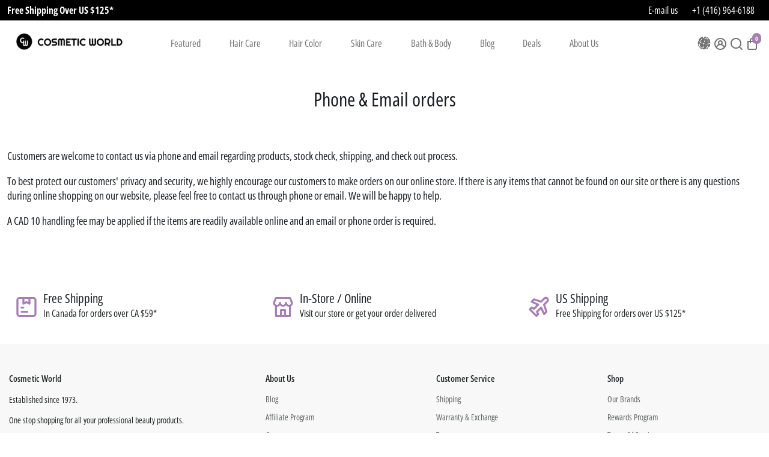

--- FILE ---
content_type: text/html; charset=utf-8
request_url: https://cosmeticworld.ca/pages/phone-email-orders
body_size: 86922
content:
<!doctype html>
<html>
<head>
  



  
  <title>Phone &amp; Email orders – Cosmetic World</title>
  
    <meta name="description" content="Customers are welcome to contact us via phone and email regarding products, stock check, shipping, and check out process. To best protect our customers&#39; privacy and security, we highly encourage our customers to make orders on our online store. If there is any items that cannot be found on our site or there is any ques" />
  


  <link rel="canonical" href="https://cosmeticworld.ca/pages/phone-email-orders" />
  <meta name="google-site-verification" content="w9AA5UFJnT2C-ZCPTWmTAHqvDaOX0EvZ5xNaC6KAG2Y" />

  <link href="https://static.boostertheme.co" rel="preconnect" crossorigin>
  <link rel="dns-prefetch" href="//static.boostertheme.co">
  <link href="https://theme.boostertheme.com" rel="preconnect" crossorigin>
  <link rel="dns-prefetch" href="//theme.boostertheme.com">

  <meta charset="utf-8">
  <meta http-equiv="X-UA-Compatible" content="IE=edge,chrome=1">
  <meta name="viewport" content="width=device-width,initial-scale=1,shrink-to-fit=yes">

  


    <link rel="apple-touch-icon" sizes="180x180" href="//cosmeticworld.ca/cdn/shop/files/cosmeti-world-favicon_180x180_crop_center.png?v=1665673515">
    <link rel="icon" type="image/png" sizes="32x32" href="//cosmeticworld.ca/cdn/shop/files/cosmeti-world-favicon_32x32_crop_center.png?v=1665673515">
    <link rel="icon" type="image/png" sizes="16x16" href="//cosmeticworld.ca/cdn/shop/files/cosmeti-world-favicon_16x16_crop_center.png?v=1665673515">
    <link rel="manifest" href="//cosmeticworld.ca/cdn/shop/t/61/assets/site.webmanifest?v=148866896843440494221734625169">
    <meta name="msapplication-TileColor" content="">
    <meta name="theme-color" content="">
<script type="text/javascript"> const observers=new MutationObserver((e=>{e.forEach((({addedNodes:e})=>{e.forEach((e=>{1===e.nodeType&&"SCRIPT"===e.tagName&&(e.classList.contains("analytics")||e.classList.contains("boomerang")?e.type="text/javascripts":e.src.includes("backinstock.org")||e.src.includes("ds-cdn.com")||e.src.includes("cdn.shopify.com/extensions")||e.src.includes("klaviyo.com/onsite")||e.src.includes("shopify-perf-kit-unstable.min.js")?(e.setAttribute("data-src",e.src),e.removeAttribute("src")):(e.textContent.includes("loader.js")||e.textContent.includes("web_pixels_manager_load"))&&(e.type="text/javascripts"))}))}))}));observers.observe(document.documentElement,{childList:!0,subtree:!0});</script>
    

     <script>window.performance && window.performance.mark && window.performance.mark('shopify.content_for_header.start');</script><meta name="google-site-verification" content="Hd8ZRxh1NTg2H3q2PA-BAr4nh4eGhc2fXA8xj73moLU">
<meta id="shopify-digital-wallet" name="shopify-digital-wallet" content="/26983333940/digital_wallets/dialog">
<meta name="shopify-checkout-api-token" content="f2a356e9a8f301740e1287e092e9c955">
<meta id="in-context-paypal-metadata" data-shop-id="26983333940" data-venmo-supported="false" data-environment="production" data-locale="en_US" data-paypal-v4="true" data-currency="CAD">
<link rel="alternate" hreflang="x-default" href="https://cosmeticworld.ca/pages/phone-email-orders">
<link rel="alternate" hreflang="en" href="https://cosmeticworld.ca/pages/phone-email-orders">
<link rel="alternate" hreflang="fr" href="https://cosmeticworld.ca/fr/pages/phone-email-orders">
<link rel="alternate" hreflang="es" href="https://cosmeticworld.ca/es/pages/phone-email-orders">
<link rel="alternate" hreflang="zh-Hans" href="https://cosmeticworld.ca/zh/pages/phone-email-orders">
<link rel="alternate" hreflang="de" href="https://cosmeticworld.ca/de/pages/phone-email-orders">
<link rel="alternate" hreflang="pt" href="https://cosmeticworld.ca/pt/pages/phone-email-orders">
<link rel="alternate" hreflang="ja" href="https://cosmeticworld.ca/ja/pages/phone-email-orders">
<link rel="alternate" hreflang="ru" href="https://cosmeticworld.ca/ru/pages/phone-email-orders">
<link rel="alternate" hreflang="zh-Hans-AE" href="https://cosmeticworld.ca/zh/pages/phone-email-orders">
<link rel="alternate" hreflang="zh-Hans-AL" href="https://cosmeticworld.ca/zh/pages/phone-email-orders">
<link rel="alternate" hreflang="zh-Hans-AT" href="https://cosmeticworld.ca/zh/pages/phone-email-orders">
<link rel="alternate" hreflang="zh-Hans-AU" href="https://cosmeticworld.ca/zh/pages/phone-email-orders">
<link rel="alternate" hreflang="zh-Hans-AX" href="https://cosmeticworld.ca/zh/pages/phone-email-orders">
<link rel="alternate" hreflang="zh-Hans-AZ" href="https://cosmeticworld.ca/zh/pages/phone-email-orders">
<link rel="alternate" hreflang="zh-Hans-BE" href="https://cosmeticworld.ca/zh/pages/phone-email-orders">
<link rel="alternate" hreflang="zh-Hans-BG" href="https://cosmeticworld.ca/zh/pages/phone-email-orders">
<link rel="alternate" hreflang="zh-Hans-BH" href="https://cosmeticworld.ca/zh/pages/phone-email-orders">
<link rel="alternate" hreflang="zh-Hans-CA" href="https://cosmeticworld.ca/zh/pages/phone-email-orders">
<link rel="alternate" hreflang="zh-Hans-CH" href="https://cosmeticworld.ca/zh/pages/phone-email-orders">
<link rel="alternate" hreflang="zh-Hans-CN" href="https://cosmeticworld.ca/zh/pages/phone-email-orders">
<link rel="alternate" hreflang="zh-Hans-CY" href="https://cosmeticworld.ca/zh/pages/phone-email-orders">
<link rel="alternate" hreflang="zh-Hans-CZ" href="https://cosmeticworld.ca/zh/pages/phone-email-orders">
<link rel="alternate" hreflang="zh-Hans-DE" href="https://cosmeticworld.ca/zh/pages/phone-email-orders">
<link rel="alternate" hreflang="zh-Hans-DK" href="https://cosmeticworld.ca/zh/pages/phone-email-orders">
<link rel="alternate" hreflang="zh-Hans-EE" href="https://cosmeticworld.ca/zh/pages/phone-email-orders">
<link rel="alternate" hreflang="zh-Hans-ES" href="https://cosmeticworld.ca/zh/pages/phone-email-orders">
<link rel="alternate" hreflang="zh-Hans-FI" href="https://cosmeticworld.ca/zh/pages/phone-email-orders">
<link rel="alternate" hreflang="zh-Hans-FO" href="https://cosmeticworld.ca/zh/pages/phone-email-orders">
<link rel="alternate" hreflang="zh-Hans-FR" href="https://cosmeticworld.ca/zh/pages/phone-email-orders">
<link rel="alternate" hreflang="zh-Hans-GB" href="https://cosmeticworld.ca/zh/pages/phone-email-orders">
<link rel="alternate" hreflang="zh-Hans-GE" href="https://cosmeticworld.ca/zh/pages/phone-email-orders">
<link rel="alternate" hreflang="zh-Hans-GG" href="https://cosmeticworld.ca/zh/pages/phone-email-orders">
<link rel="alternate" hreflang="zh-Hans-GI" href="https://cosmeticworld.ca/zh/pages/phone-email-orders">
<link rel="alternate" hreflang="zh-Hans-GR" href="https://cosmeticworld.ca/zh/pages/phone-email-orders">
<link rel="alternate" hreflang="zh-Hans-HK" href="https://cosmeticworld.ca/zh/pages/phone-email-orders">
<link rel="alternate" hreflang="zh-Hans-HR" href="https://cosmeticworld.ca/zh/pages/phone-email-orders">
<link rel="alternate" hreflang="zh-Hans-HU" href="https://cosmeticworld.ca/zh/pages/phone-email-orders">
<link rel="alternate" hreflang="zh-Hans-ID" href="https://cosmeticworld.ca/zh/pages/phone-email-orders">
<link rel="alternate" hreflang="zh-Hans-IE" href="https://cosmeticworld.ca/zh/pages/phone-email-orders">
<link rel="alternate" hreflang="zh-Hans-IM" href="https://cosmeticworld.ca/zh/pages/phone-email-orders">
<link rel="alternate" hreflang="zh-Hans-IS" href="https://cosmeticworld.ca/zh/pages/phone-email-orders">
<link rel="alternate" hreflang="zh-Hans-IT" href="https://cosmeticworld.ca/zh/pages/phone-email-orders">
<link rel="alternate" hreflang="zh-Hans-JE" href="https://cosmeticworld.ca/zh/pages/phone-email-orders">
<link rel="alternate" hreflang="zh-Hans-JO" href="https://cosmeticworld.ca/zh/pages/phone-email-orders">
<link rel="alternate" hreflang="zh-Hans-JP" href="https://cosmeticworld.ca/zh/pages/phone-email-orders">
<link rel="alternate" hreflang="zh-Hans-KR" href="https://cosmeticworld.ca/zh/pages/phone-email-orders">
<link rel="alternate" hreflang="zh-Hans-KW" href="https://cosmeticworld.ca/zh/pages/phone-email-orders">
<link rel="alternate" hreflang="zh-Hans-KZ" href="https://cosmeticworld.ca/zh/pages/phone-email-orders">
<link rel="alternate" hreflang="zh-Hans-LI" href="https://cosmeticworld.ca/zh/pages/phone-email-orders">
<link rel="alternate" hreflang="zh-Hans-LT" href="https://cosmeticworld.ca/zh/pages/phone-email-orders">
<link rel="alternate" hreflang="zh-Hans-LU" href="https://cosmeticworld.ca/zh/pages/phone-email-orders">
<link rel="alternate" hreflang="zh-Hans-LV" href="https://cosmeticworld.ca/zh/pages/phone-email-orders">
<link rel="alternate" hreflang="zh-Hans-MC" href="https://cosmeticworld.ca/zh/pages/phone-email-orders">
<link rel="alternate" hreflang="zh-Hans-MD" href="https://cosmeticworld.ca/zh/pages/phone-email-orders">
<link rel="alternate" hreflang="zh-Hans-ME" href="https://cosmeticworld.ca/zh/pages/phone-email-orders">
<link rel="alternate" hreflang="zh-Hans-MK" href="https://cosmeticworld.ca/zh/pages/phone-email-orders">
<link rel="alternate" hreflang="zh-Hans-MT" href="https://cosmeticworld.ca/zh/pages/phone-email-orders">
<link rel="alternate" hreflang="zh-Hans-NL" href="https://cosmeticworld.ca/zh/pages/phone-email-orders">
<link rel="alternate" hreflang="zh-Hans-NO" href="https://cosmeticworld.ca/zh/pages/phone-email-orders">
<link rel="alternate" hreflang="zh-Hans-NZ" href="https://cosmeticworld.ca/zh/pages/phone-email-orders">
<link rel="alternate" hreflang="zh-Hans-OM" href="https://cosmeticworld.ca/zh/pages/phone-email-orders">
<link rel="alternate" hreflang="zh-Hans-PH" href="https://cosmeticworld.ca/zh/pages/phone-email-orders">
<link rel="alternate" hreflang="zh-Hans-PL" href="https://cosmeticworld.ca/zh/pages/phone-email-orders">
<link rel="alternate" hreflang="zh-Hans-PT" href="https://cosmeticworld.ca/zh/pages/phone-email-orders">
<link rel="alternate" hreflang="zh-Hans-QA" href="https://cosmeticworld.ca/zh/pages/phone-email-orders">
<link rel="alternate" hreflang="zh-Hans-RO" href="https://cosmeticworld.ca/zh/pages/phone-email-orders">
<link rel="alternate" hreflang="zh-Hans-RS" href="https://cosmeticworld.ca/zh/pages/phone-email-orders">
<link rel="alternate" hreflang="zh-Hans-SA" href="https://cosmeticworld.ca/zh/pages/phone-email-orders">
<link rel="alternate" hreflang="zh-Hans-SE" href="https://cosmeticworld.ca/zh/pages/phone-email-orders">
<link rel="alternate" hreflang="zh-Hans-SG" href="https://cosmeticworld.ca/zh/pages/phone-email-orders">
<link rel="alternate" hreflang="zh-Hans-SI" href="https://cosmeticworld.ca/zh/pages/phone-email-orders">
<link rel="alternate" hreflang="zh-Hans-SK" href="https://cosmeticworld.ca/zh/pages/phone-email-orders">
<link rel="alternate" hreflang="zh-Hans-SM" href="https://cosmeticworld.ca/zh/pages/phone-email-orders">
<link rel="alternate" hreflang="zh-Hans-TH" href="https://cosmeticworld.ca/zh/pages/phone-email-orders">
<link rel="alternate" hreflang="zh-Hans-TR" href="https://cosmeticworld.ca/zh/pages/phone-email-orders">
<link rel="alternate" hreflang="zh-Hans-TW" href="https://cosmeticworld.ca/zh/pages/phone-email-orders">
<link rel="alternate" hreflang="zh-Hans-UA" href="https://cosmeticworld.ca/zh/pages/phone-email-orders">
<link rel="alternate" hreflang="zh-Hans-UM" href="https://cosmeticworld.ca/zh/pages/phone-email-orders">
<link rel="alternate" hreflang="zh-Hans-US" href="https://cosmeticworld.ca/zh/pages/phone-email-orders">
<link rel="alternate" hreflang="zh-Hans-VA" href="https://cosmeticworld.ca/zh/pages/phone-email-orders">
<link rel="alternate" hreflang="zh-Hans-VN" href="https://cosmeticworld.ca/zh/pages/phone-email-orders">
<link rel="alternate" hreflang="zh-Hans-XK" href="https://cosmeticworld.ca/zh/pages/phone-email-orders">
<script async="async" data-src="/checkouts/internal/preloads.js?locale=en-CA"></script>
<link rel="preconnect" href="https://shop.app" crossorigin="anonymous">
<script async="async" data-src="https://shop.app/checkouts/internal/preloads.js?locale=en-CA&shop_id=26983333940" crossorigin="anonymous"></script>
<script id="apple-pay-shop-capabilities" type="application/json">{"shopId":26983333940,"countryCode":"CA","currencyCode":"CAD","merchantCapabilities":["supports3DS"],"merchantId":"gid:\/\/shopify\/Shop\/26983333940","merchantName":"Cosmetic World","requiredBillingContactFields":["postalAddress","email","phone"],"requiredShippingContactFields":["postalAddress","email","phone"],"shippingType":"shipping","supportedNetworks":["visa","masterCard","amex","discover","interac","jcb"],"total":{"type":"pending","label":"Cosmetic World","amount":"1.00"},"shopifyPaymentsEnabled":true,"supportsSubscriptions":true}</script>
<script id="shopify-features" type="application/json">{"accessToken":"f2a356e9a8f301740e1287e092e9c955","betas":["rich-media-storefront-analytics"],"domain":"cosmeticworld.ca","predictiveSearch":true,"shopId":26983333940,"locale":"en"}</script>
<script>var Shopify = Shopify || {};
Shopify.shop = "yonge-street-cosmetic-world.myshopify.com";
Shopify.locale = "en";
Shopify.currency = {"active":"CAD","rate":"1.0"};
Shopify.country = "CA";
Shopify.theme = {"name":"CosmeticWorldUI\/onlinestore","id":146006835438,"schema_name":"Booster-7.0.0","schema_version":"7.0.0","theme_store_id":null,"role":"main"};
Shopify.theme.handle = "null";
Shopify.theme.style = {"id":null,"handle":null};
Shopify.cdnHost = "cosmeticworld.ca/cdn";
Shopify.routes = Shopify.routes || {};
Shopify.routes.root = "/";</script>
<script type="module">!function(o){(o.Shopify=o.Shopify||{}).modules=!0}(window);</script>
<script>!function(o){function n(){var o=[];function n(){o.push(Array.prototype.slice.apply(arguments))}return n.q=o,n}var t=o.Shopify=o.Shopify||{};t.loadFeatures=n(),t.autoloadFeatures=n()}(window);</script>
<script>
  window.ShopifyPay = window.ShopifyPay || {};
  window.ShopifyPay.apiHost = "shop.app\/pay";
  window.ShopifyPay.redirectState = null;
</script>
<script id="shop-js-analytics" type="application/json">{"pageType":"page"}</script>
<script defer="defer" async type="module" data-src="//cosmeticworld.ca/cdn/shopifycloud/shop-js/modules/v2/client.init-shop-cart-sync_BT-GjEfc.en.esm.js"></script>
<script defer="defer" async type="module" data-src="//cosmeticworld.ca/cdn/shopifycloud/shop-js/modules/v2/chunk.common_D58fp_Oc.esm.js"></script>
<script defer="defer" async type="module" data-src="//cosmeticworld.ca/cdn/shopifycloud/shop-js/modules/v2/chunk.modal_xMitdFEc.esm.js"></script>
<script type="module">
  await import("//cosmeticworld.ca/cdn/shopifycloud/shop-js/modules/v2/client.init-shop-cart-sync_BT-GjEfc.en.esm.js");
await import("//cosmeticworld.ca/cdn/shopifycloud/shop-js/modules/v2/chunk.common_D58fp_Oc.esm.js");
await import("//cosmeticworld.ca/cdn/shopifycloud/shop-js/modules/v2/chunk.modal_xMitdFEc.esm.js");

  window.Shopify.SignInWithShop?.initShopCartSync?.({"fedCMEnabled":true,"windoidEnabled":true});

</script>
<script>
  window.Shopify = window.Shopify || {};
  if (!window.Shopify.featureAssets) window.Shopify.featureAssets = {};
  window.Shopify.featureAssets['shop-js'] = {"shop-cart-sync":["modules/v2/client.shop-cart-sync_DZOKe7Ll.en.esm.js","modules/v2/chunk.common_D58fp_Oc.esm.js","modules/v2/chunk.modal_xMitdFEc.esm.js"],"init-fed-cm":["modules/v2/client.init-fed-cm_B6oLuCjv.en.esm.js","modules/v2/chunk.common_D58fp_Oc.esm.js","modules/v2/chunk.modal_xMitdFEc.esm.js"],"shop-cash-offers":["modules/v2/client.shop-cash-offers_D2sdYoxE.en.esm.js","modules/v2/chunk.common_D58fp_Oc.esm.js","modules/v2/chunk.modal_xMitdFEc.esm.js"],"shop-login-button":["modules/v2/client.shop-login-button_QeVjl5Y3.en.esm.js","modules/v2/chunk.common_D58fp_Oc.esm.js","modules/v2/chunk.modal_xMitdFEc.esm.js"],"pay-button":["modules/v2/client.pay-button_DXTOsIq6.en.esm.js","modules/v2/chunk.common_D58fp_Oc.esm.js","modules/v2/chunk.modal_xMitdFEc.esm.js"],"shop-button":["modules/v2/client.shop-button_DQZHx9pm.en.esm.js","modules/v2/chunk.common_D58fp_Oc.esm.js","modules/v2/chunk.modal_xMitdFEc.esm.js"],"avatar":["modules/v2/client.avatar_BTnouDA3.en.esm.js"],"init-windoid":["modules/v2/client.init-windoid_CR1B-cfM.en.esm.js","modules/v2/chunk.common_D58fp_Oc.esm.js","modules/v2/chunk.modal_xMitdFEc.esm.js"],"init-shop-for-new-customer-accounts":["modules/v2/client.init-shop-for-new-customer-accounts_C_vY_xzh.en.esm.js","modules/v2/client.shop-login-button_QeVjl5Y3.en.esm.js","modules/v2/chunk.common_D58fp_Oc.esm.js","modules/v2/chunk.modal_xMitdFEc.esm.js"],"init-shop-email-lookup-coordinator":["modules/v2/client.init-shop-email-lookup-coordinator_BI7n9ZSv.en.esm.js","modules/v2/chunk.common_D58fp_Oc.esm.js","modules/v2/chunk.modal_xMitdFEc.esm.js"],"init-shop-cart-sync":["modules/v2/client.init-shop-cart-sync_BT-GjEfc.en.esm.js","modules/v2/chunk.common_D58fp_Oc.esm.js","modules/v2/chunk.modal_xMitdFEc.esm.js"],"shop-toast-manager":["modules/v2/client.shop-toast-manager_DiYdP3xc.en.esm.js","modules/v2/chunk.common_D58fp_Oc.esm.js","modules/v2/chunk.modal_xMitdFEc.esm.js"],"init-customer-accounts":["modules/v2/client.init-customer-accounts_D9ZNqS-Q.en.esm.js","modules/v2/client.shop-login-button_QeVjl5Y3.en.esm.js","modules/v2/chunk.common_D58fp_Oc.esm.js","modules/v2/chunk.modal_xMitdFEc.esm.js"],"init-customer-accounts-sign-up":["modules/v2/client.init-customer-accounts-sign-up_iGw4briv.en.esm.js","modules/v2/client.shop-login-button_QeVjl5Y3.en.esm.js","modules/v2/chunk.common_D58fp_Oc.esm.js","modules/v2/chunk.modal_xMitdFEc.esm.js"],"shop-follow-button":["modules/v2/client.shop-follow-button_CqMgW2wH.en.esm.js","modules/v2/chunk.common_D58fp_Oc.esm.js","modules/v2/chunk.modal_xMitdFEc.esm.js"],"checkout-modal":["modules/v2/client.checkout-modal_xHeaAweL.en.esm.js","modules/v2/chunk.common_D58fp_Oc.esm.js","modules/v2/chunk.modal_xMitdFEc.esm.js"],"shop-login":["modules/v2/client.shop-login_D91U-Q7h.en.esm.js","modules/v2/chunk.common_D58fp_Oc.esm.js","modules/v2/chunk.modal_xMitdFEc.esm.js"],"lead-capture":["modules/v2/client.lead-capture_BJmE1dJe.en.esm.js","modules/v2/chunk.common_D58fp_Oc.esm.js","modules/v2/chunk.modal_xMitdFEc.esm.js"],"payment-terms":["modules/v2/client.payment-terms_Ci9AEqFq.en.esm.js","modules/v2/chunk.common_D58fp_Oc.esm.js","modules/v2/chunk.modal_xMitdFEc.esm.js"]};
</script>
<script>(function() {
  var isLoaded = false;
  function asyncLoad() {
    if (isLoaded) return;
    isLoaded = true;
    var urls = ["https:\/\/js.smile.io\/v1\/smile-shopify.js?shop=yonge-street-cosmetic-world.myshopify.com","https:\/\/deliveryboy.webkul.com\/js\/track-agent.js?shop=yonge-street-cosmetic-world.myshopify.com","https:\/\/deliveryboy.webkul.com\/js\/track-agent.js?shop=yonge-street-cosmetic-world.myshopify.com","https:\/\/static.klaviyo.com\/onsite\/js\/klaviyo.js?company_id=VFwepn\u0026shop=yonge-street-cosmetic-world.myshopify.com","https:\/\/deliveryboy.webkul.com\/js\/track-agent.js?shop=yonge-street-cosmetic-world.myshopify.com","https:\/\/deliveryboy.webkul.com\/js\/track-agent.js?shop=yonge-street-cosmetic-world.myshopify.com","https:\/\/deliveryboy.webkul.com\/js\/track-agent.js?shop=yonge-street-cosmetic-world.myshopify.com","https:\/\/admin.revenuehunt.com\/embed.js?shop=yonge-street-cosmetic-world.myshopify.com"];
    for (var i = 0; i < urls.length; i++) {
      var s = document.createElement('script');
      s.type = 'text/javascript';
      s.async = true;
      s.src = urls[i];
      var x = document.getElementsByTagName('script')[0];
      x.parentNode.insertBefore(s, x);
    }
  };
  document.addEventListener('StartAsyncLoading',function(event){asyncLoad();});if(window.attachEvent) {
    window.attachEvent('onload', function(){});
  } else {
    window.addEventListener('load', function(){}, false);
  }
})();</script>
<script id="__st">var __st={"a":26983333940,"offset":-18000,"reqid":"49a7bb59-2864-4a5b-886e-23428eb30fff-1769130132","pageurl":"cosmeticworld.ca\/pages\/phone-email-orders","s":"pages-100282040558","u":"38538401e505","p":"page","rtyp":"page","rid":100282040558};</script>
<script>window.ShopifyPaypalV4VisibilityTracking = true;</script>
<script id="captcha-bootstrap">!function(){'use strict';const t='contact',e='account',n='new_comment',o=[[t,t],['blogs',n],['comments',n],[t,'customer']],c=[[e,'customer_login'],[e,'guest_login'],[e,'recover_customer_password'],[e,'create_customer']],r=t=>t.map((([t,e])=>`form[action*='/${t}']:not([data-nocaptcha='true']) input[name='form_type'][value='${e}']`)).join(','),a=t=>()=>t?[...document.querySelectorAll(t)].map((t=>t.form)):[];function s(){const t=[...o],e=r(t);return a(e)}const i='password',u='form_key',d=['recaptcha-v3-token','g-recaptcha-response','h-captcha-response',i],f=()=>{try{return window.sessionStorage}catch{return}},m='__shopify_v',_=t=>t.elements[u];function p(t,e,n=!1){try{const o=window.sessionStorage,c=JSON.parse(o.getItem(e)),{data:r}=function(t){const{data:e,action:n}=t;return t[m]||n?{data:e,action:n}:{data:t,action:n}}(c);for(const[e,n]of Object.entries(r))t.elements[e]&&(t.elements[e].value=n);n&&o.removeItem(e)}catch(o){console.error('form repopulation failed',{error:o})}}const l='form_type',E='cptcha';function T(t){t.dataset[E]=!0}const w=window,h=w.document,L='Shopify',v='ce_forms',y='captcha';let A=!1;((t,e)=>{const n=(g='f06e6c50-85a8-45c8-87d0-21a2b65856fe',I='https://cdn.shopify.com/shopifycloud/storefront-forms-hcaptcha/ce_storefront_forms_captcha_hcaptcha.v1.5.2.iife.js',D={infoText:'Protected by hCaptcha',privacyText:'Privacy',termsText:'Terms'},(t,e,n)=>{const o=w[L][v],c=o.bindForm;if(c)return c(t,g,e,D).then(n);var r;o.q.push([[t,g,e,D],n]),r=I,A||(h.body.append(Object.assign(h.createElement('script'),{id:'captcha-provider',async:!0,src:r})),A=!0)});var g,I,D;w[L]=w[L]||{},w[L][v]=w[L][v]||{},w[L][v].q=[],w[L][y]=w[L][y]||{},w[L][y].protect=function(t,e){n(t,void 0,e),T(t)},Object.freeze(w[L][y]),function(t,e,n,w,h,L){const[v,y,A,g]=function(t,e,n){const i=e?o:[],u=t?c:[],d=[...i,...u],f=r(d),m=r(i),_=r(d.filter((([t,e])=>n.includes(e))));return[a(f),a(m),a(_),s()]}(w,h,L),I=t=>{const e=t.target;return e instanceof HTMLFormElement?e:e&&e.form},D=t=>v().includes(t);t.addEventListener('submit',(t=>{const e=I(t);if(!e)return;const n=D(e)&&!e.dataset.hcaptchaBound&&!e.dataset.recaptchaBound,o=_(e),c=g().includes(e)&&(!o||!o.value);(n||c)&&t.preventDefault(),c&&!n&&(function(t){try{if(!f())return;!function(t){const e=f();if(!e)return;const n=_(t);if(!n)return;const o=n.value;o&&e.removeItem(o)}(t);const e=Array.from(Array(32),(()=>Math.random().toString(36)[2])).join('');!function(t,e){_(t)||t.append(Object.assign(document.createElement('input'),{type:'hidden',name:u})),t.elements[u].value=e}(t,e),function(t,e){const n=f();if(!n)return;const o=[...t.querySelectorAll(`input[type='${i}']`)].map((({name:t})=>t)),c=[...d,...o],r={};for(const[a,s]of new FormData(t).entries())c.includes(a)||(r[a]=s);n.setItem(e,JSON.stringify({[m]:1,action:t.action,data:r}))}(t,e)}catch(e){console.error('failed to persist form',e)}}(e),e.submit())}));const S=(t,e)=>{t&&!t.dataset[E]&&(n(t,e.some((e=>e===t))),T(t))};for(const o of['focusin','change'])t.addEventListener(o,(t=>{const e=I(t);D(e)&&S(e,y())}));const B=e.get('form_key'),M=e.get(l),P=B&&M;t.addEventListener('DOMContentLoaded',(()=>{const t=y();if(P)for(const e of t)e.elements[l].value===M&&p(e,B);[...new Set([...A(),...v().filter((t=>'true'===t.dataset.shopifyCaptcha))])].forEach((e=>S(e,t)))}))}(h,new URLSearchParams(w.location.search),n,t,e,['guest_login'])})(!0,!0)}();</script>
<script integrity="sha256-4kQ18oKyAcykRKYeNunJcIwy7WH5gtpwJnB7kiuLZ1E=" data-source-attribution="shopify.loadfeatures" defer="defer" data-src="//cosmeticworld.ca/cdn/shopifycloud/storefront/assets/storefront/load_feature-a0a9edcb.js" crossorigin="anonymous"></script>
<script crossorigin="anonymous" defer="defer" data-src="//cosmeticworld.ca/cdn/shopifycloud/storefront/assets/shopify_pay/storefront-65b4c6d7.js?v=20250812"></script>
<script data-source-attribution="shopify.dynamic_checkout.dynamic.init">var Shopify=Shopify||{};Shopify.PaymentButton=Shopify.PaymentButton||{isStorefrontPortableWallets:!0,init:function(){window.Shopify.PaymentButton.init=function(){};var t=document.createElement("script");t.dataset.src="https://cosmeticworld.ca/cdn/shopifycloud/portable-wallets/latest/portable-wallets.en.js",t.type="module",document.head.appendChild(t)}};
</script>
<script data-source-attribution="shopify.dynamic_checkout.buyer_consent">
  function portableWalletsHideBuyerConsent(e){var t=document.getElementById("shopify-buyer-consent"),n=document.getElementById("shopify-subscription-policy-button");t&&n&&(t.classList.add("hidden"),t.setAttribute("aria-hidden","true"),n.removeEventListener("click",e))}function portableWalletsShowBuyerConsent(e){var t=document.getElementById("shopify-buyer-consent"),n=document.getElementById("shopify-subscription-policy-button");t&&n&&(t.classList.remove("hidden"),t.removeAttribute("aria-hidden"),n.addEventListener("click",e))}window.Shopify?.PaymentButton&&(window.Shopify.PaymentButton.hideBuyerConsent=portableWalletsHideBuyerConsent,window.Shopify.PaymentButton.showBuyerConsent=portableWalletsShowBuyerConsent);
</script>
<script data-source-attribution="shopify.dynamic_checkout.cart.bootstrap">document.addEventListener("DOMContentLoaded",(function(){function t(){return document.querySelector("shopify-accelerated-checkout-cart, shopify-accelerated-checkout")}if(t())Shopify.PaymentButton.init();else{new MutationObserver((function(e,n){t()&&(Shopify.PaymentButton.init(),n.disconnect())})).observe(document.body,{childList:!0,subtree:!0})}}));
</script>
<script id='scb4127' type='text/javascript' async='' src='https://cosmeticworld.ca/cdn/shopifycloud/privacy-banner/storefront-banner.js'></script><link id="shopify-accelerated-checkout-styles" rel="stylesheet" media="screen" href="https://cosmeticworld.ca/cdn/shopifycloud/portable-wallets/latest/accelerated-checkout-backwards-compat.css" crossorigin="anonymous">
<style id="shopify-accelerated-checkout-cart">
        #shopify-buyer-consent {
  margin-top: 1em;
  display: inline-block;
  width: 100%;
}

#shopify-buyer-consent.hidden {
  display: none;
}

#shopify-subscription-policy-button {
  background: none;
  border: none;
  padding: 0;
  text-decoration: underline;
  font-size: inherit;
  cursor: pointer;
}

#shopify-subscription-policy-button::before {
  box-shadow: none;
}

      </style>

<script>window.performance && window.performance.mark && window.performance.mark('shopify.content_for_header.end');</script><style>
      .product__page--info .product__description {overflow: hidden !important;}
      @media screen and (max-width:767px){.template--product iframe{width:100%!important}}
              @font-face {
  font-family: "Open Sans Condensed";
  font-weight: 600;
  font-style: normal;
  src: url("//cosmeticworld.ca/cdn/fonts/open_sans_condensed/opensanscondensed_n6.e25ccef8c0d23978aca642a1b6db5c9b834ebdf3.woff2") format("woff2"),
       url("//cosmeticworld.ca/cdn/fonts/open_sans_condensed/opensanscondensed_n6.060cbd5d0f1a176ebf9a3cf836d850a5463a2412.woff") format("woff");
font-display: swap;}
      @font-face {
  font-family: "Open Sans Condensed";
  font-weight: 400;
  font-style: normal;
  src: url("//cosmeticworld.ca/cdn/fonts/open_sans_condensed/opensanscondensed_n4.b735817c3758cc70fda491bc4590427f285556cd.woff2") format("woff2"),
       url("//cosmeticworld.ca/cdn/fonts/open_sans_condensed/opensanscondensed_n4.eb36d05f7d3bebbfeb901f44afbd07da2e5979cc.woff") format("woff");
font-display: swap;}
     @font-face {
  font-family: "Open Sans Condensed";
  font-weight: 600;
  font-style: normal;
  src: url("//cosmeticworld.ca/cdn/fonts/open_sans_condensed/opensanscondensed_n6.e25ccef8c0d23978aca642a1b6db5c9b834ebdf3.woff2") format("woff2"),
       url("//cosmeticworld.ca/cdn/fonts/open_sans_condensed/opensanscondensed_n6.060cbd5d0f1a176ebf9a3cf836d850a5463a2412.woff") format("woff");
font-display: swap;}
     @font-face {
  font-family: "Open Sans Condensed";
  font-weight: 700;
  font-style: normal;
  src: url("//cosmeticworld.ca/cdn/fonts/open_sans_condensed/opensanscondensed_n7.540ad984d87539ff9a03e07d9527f1ec85e214bc.woff2") format("woff2"),
       url("//cosmeticworld.ca/cdn/fonts/open_sans_condensed/opensanscondensed_n7.0ccd6ca2773ce782c7c735ca14a677a02c206a2e.woff") format("woff");
font-display: swap;}
 :root{--baseFont: "Open Sans Condensed", sans-serif;--titleFont: "Open Sans Condensed", sans-serif;--smallFontSize: 16px;--baseFontSize: 18px;--mediumFontSize: 32px;--mediumSubtitleFontSize: 25.6px;--bigFontSize: 45px;--headingFontSize: 34px;--subHeadingFontSize: 24px;--bodyBackgroundColor: #FFFFFF;--textColor:  #191d21;--titleColor: #191d21;--secondaryBodyBackgroundColor: #ffffff;--secondaryTextColor: #202626;--linkColor: rgb(0,0,0);--gLinkColor: rgb(0,0,0);--accentColor: #a57fb2;--accentColor005: rgba(165, 127, 178, 0.05);--accentColor01: rgba(165, 127, 178, 0.1);--accentColor025: rgba(165, 127, 178, 0.25);--accentColor05: rgba(165, 127, 178, 0.5);--accentColor075: rgba(165, 127, 178, 0.75);--accentTextColor: #FFFFFF;--secondaryAccentColor: #d6738b;--secondaryAccentTextColor: #FFFFFF;--disabledBackgroundColor: ;--disabledTextColor: ;--alertColor: #ff5757;--alertColor005: rgba(255, 87, 87, 0.05);--borderRadius: 0px;--borderRadiusSmall: 5px;--cardPadding: 6px;--maxwidth:1280px;;--inputFill: #EFEFEF;--inputContent: #000000}*{box-sizing:border-box;backface-visibility:hidden}html{-webkit-text-size-adjust:100%}body{margin:0}main{display:block}hr{box-sizing:content-box;height:0;overflow:visible}pre{font-family:monospace, monospace;font-size:1em}a{background-color:transparent}abbr[title]{border-bottom:none;text-decoration:underline;text-decoration:underline dotted}b,strong{font-weight:bolder}code,kbd,samp{font-family:monospace, monospace;font-size:1em}small{font-size:80%}sub,sup{font-size:75%;line-height:0;position:relative;vertical-align:baseline}sub{bottom:-0.25em}sup{top:-0.5em}img{border-style:none;max-width:100%;height:auto}button,input,optgroup,select,textarea{font-family:inherit;font-size:100%;line-height:1.15;margin:0;background:var(--inputFill);color:var(--inputContent);border:1px solid #e2e2e2;border-radius:var(--borderRadiusSmall)}button:hover,select:hover{cursor:pointer}button,input{overflow:visible}button,select{text-transform:none}button,[type="button"],[type="reset"],[type="submit"]{-webkit-appearance:button}button::-moz-focus-inner,[type="button"]::-moz-focus-inner,[type="reset"]::-moz-focus-inner,[type="submit"]::-moz-focus-inner{border-style:none;padding:0}button:-moz-focusring,[type="button"]:-moz-focusring,[type="reset"]:-moz-focusring,[type="submit"]:-moz-focusring{outline:1px dotted ButtonText}fieldset{padding:0.35em 0.75em 0.625em}legend{box-sizing:border-box;color:inherit;display:table;max-width:100%;padding:0;white-space:normal}progress{vertical-align:baseline}textarea{overflow:auto}[type="checkbox"],[type="radio"]{box-sizing:border-box;padding:0}[type="number"]::-webkit-inner-spin-button,[type="number"]::-webkit-outer-spin-button{height:auto}[type="search"]{-webkit-appearance:textfield;outline-offset:-2px}[type="search"]::-webkit-search-decoration{-webkit-appearance:none}::-webkit-file-upload-button{-webkit-appearance:button;font:inherit}details{display:block}summary{display:list-item}template{display:none}[hidden]{display:none}:focus{outline:0}select:focus,input:focus{border:1px solid darken(#e2e2e2, 20%)}[class^="col"] p{width:100%}.container-fluid,.container{margin-right:auto;margin-left:auto}.row-container{margin:auto auto}.row{position:relative;display:-webkit-box;display:-ms-flexbox;display:flex;-webkit-box-flex:0;-ms-flex:0 1 auto;flex:0 1 auto;-webkit-box-orient:horizontal;-webkit-box-direction:normal;-ms-flex-direction:row;flex-direction:row;-ms-flex-wrap:wrap;flex-wrap:wrap;width:100%}.row.reverse{-webkit-box-orient:horizontal;-webkit-box-direction:reverse;-ms-flex-direction:row-reverse;flex-direction:row-reverse}.col.reverse{-webkit-box-orient:vertical;-webkit-box-direction:reverse;-ms-flex-direction:column-reverse;flex-direction:column-reverse}.hide{display:none !important}.col-min,.col,.col-1,.col-2,.col-3,.col-4,.col-5,.col-6,.col-7,.col-8,.col-9,.col-10,.col-11,.col-12,.col-offset-0,.col-offset-1,.col-offset-2,.col-offset-3,.col-offset-4,.col-offset-5,.col-offset-6,.col-offset-7,.col-offset-8,.col-offset-9,.col-offset-10,.col-offset-11,.col-offset-12{display:flex;-webkit-box-flex:0;-ms-flex:0 0 auto;flex:0 0 auto;padding-right:12px;padding-left:12px}.col-min{max-width:100%}.col{-webkit-box-flex:1;-ms-flex-positive:1;flex-grow:1;-ms-flex-preferred-size:0;flex-basis:0;max-width:100%}.col-1{-ms-flex-preferred-size:8.33333333%;flex-basis:8.33333333%;max-width:8.33333333%}.col-2{-ms-flex-preferred-size:16.66666667%;flex-basis:16.66666667%;max-width:16.66666667%}.col-3{-ms-flex-preferred-size:25%;flex-basis:25%;max-width:25%}.col-4{-ms-flex-preferred-size:33.33333333%;flex-basis:33.33333333%;max-width:33.33333333%}.col-5{-ms-flex-preferred-size:41.66666667%;flex-basis:41.66666667%;max-width:41.66666667%}.col-6{-ms-flex-preferred-size:50%;flex-basis:50%;max-width:50%}.col-7{-ms-flex-preferred-size:58.33333333%;flex-basis:58.33333333%;max-width:58.33333333%}.col-8{-ms-flex-preferred-size:66.66666667%;flex-basis:66.66666667%;max-width:66.66666667%}.col-9{-ms-flex-preferred-size:75%;flex-basis:75%;max-width:75%}.col-10{-ms-flex-preferred-size:83.33333333%;flex-basis:83.33333333%;max-width:83.33333333%}.col-11{-ms-flex-preferred-size:91.66666667%;flex-basis:91.66666667%;max-width:91.66666667%}.col-12{-ms-flex-preferred-size:100%;flex-basis:100%;max-width:100%}.col-offset-0{margin-left:0}.col-offset-1{margin-left:8.33333333%}.col-offset-2{margin-left:16.66666667%}.col-offset-3{margin-left:25%}.col-offset-4{margin-left:33.33333333%}.col-offset-5{margin-left:41.66666667%}.col-offset-6{margin-left:50%}.col-offset-7{margin-left:58.33333333%}.col-offset-8{margin-left:66.66666667%}.col-offset-9{margin-left:75%}.col-offset-10{margin-left:83.33333333%}.col-offset-11{margin-left:91.66666667%}.start{-webkit-box-pack:start;-ms-flex-pack:start;justify-content:flex-start;justify-items:flex-start;text-align:left;text-align:start}.center{-webkit-box-pack:center;-ms-flex-pack:center;justify-content:center;justify-items:center;text-align:center}.end{-webkit-box-pack:end;-ms-flex-pack:end;justify-content:flex-end;justify-items:flex-end;text-align:right;text-align:end}.top{-webkit-box-align:start;-ms-flex-align:start;align-items:flex-start;align-content:flex-start}.middle{-webkit-box-align:center;-ms-flex-align:center;align-items:center;align-content:center}.bottom{-webkit-box-align:end;-ms-flex-align:end;align-items:flex-end;align-content:flex-end}.around{-ms-flex-pack:distribute;justify-content:space-around}.between{-webkit-box-pack:justify;-ms-flex-pack:justify;justify-content:space-between}.first{-webkit-box-ordinal-group:0;-ms-flex-order:-1;order:-1}.last{-webkit-box-ordinal-group:2;-ms-flex-order:1;order:1}@media only screen and (min-width: 600px){.col-sm-min,.col-sm,.col-sm-1,.col-sm-2,.col-sm-3,.col-sm-4,.col-sm-5,.col-sm-6,.col-sm-7,.col-sm-8,.col-sm-9,.col-sm-10,.col-sm-11,.col-sm-12,.col-sm-offset-0,.col-sm-offset-1,.col-sm-offset-2,.col-sm-offset-3,.col-sm-offset-4,.col-sm-offset-5,.col-sm-offset-6,.col-sm-offset-7,.col-sm-offset-8,.col-sm-offset-9,.col-sm-offset-10,.col-sm-offset-11,.col-sm-offset-12{display:flex;-webkit-box-flex:0;-ms-flex:0 0 auto;flex:0 0 auto;padding-right:12px;padding-left:12px}.col-sm{-webkit-box-flex:1;-ms-flex-positive:1;flex-grow:1;-ms-flex-preferred-size:0;flex-basis:0;max-width:100%}.col-sm-1{-ms-flex-preferred-size:8.33333333%;flex-basis:8.33333333%;max-width:8.33333333%}.col-sm-2{-ms-flex-preferred-size:16.66666667%;flex-basis:16.66666667%;max-width:16.66666667%}.col-sm-3{-ms-flex-preferred-size:25%;flex-basis:25%;max-width:25%}.col-sm-4{-ms-flex-preferred-size:33.33333333%;flex-basis:33.33333333%;max-width:33.33333333%}.col-sm-5{-ms-flex-preferred-size:41.66666667%;flex-basis:41.66666667%;max-width:41.66666667%}.col-sm-6{-ms-flex-preferred-size:50%;flex-basis:50%;max-width:50%}.col-sm-7{-ms-flex-preferred-size:58.33333333%;flex-basis:58.33333333%;max-width:58.33333333%}.col-sm-8{-ms-flex-preferred-size:66.66666667%;flex-basis:66.66666667%;max-width:66.66666667%}.col-sm-9{-ms-flex-preferred-size:75%;flex-basis:75%;max-width:75%}.col-sm-10{-ms-flex-preferred-size:83.33333333%;flex-basis:83.33333333%;max-width:83.33333333%}.col-sm-11{-ms-flex-preferred-size:91.66666667%;flex-basis:91.66666667%;max-width:91.66666667%}.col-sm-12{-ms-flex-preferred-size:100%;flex-basis:100%;max-width:100%}.col-sm-offset-0{margin-left:0}.col-sm-offset-1{margin-left:8.33333333%}.col-sm-offset-2{margin-left:16.66666667%}.col-sm-offset-3{margin-left:25%}.col-sm-offset-4{margin-left:33.33333333%}.col-sm-offset-5{margin-left:41.66666667%}.col-sm-offset-6{margin-left:50%}.col-sm-offset-7{margin-left:58.33333333%}.col-sm-offset-8{margin-left:66.66666667%}.col-sm-offset-9{margin-left:75%}.col-sm-offset-10{margin-left:83.33333333%}.col-sm-offset-11{margin-left:91.66666667%}.start-sm{-webkit-box-pack:start;-ms-flex-pack:start;justify-content:flex-start;text-align:left;text-align:start}.center-sm{-webkit-box-pack:center;-ms-flex-pack:center;justify-content:center;text-align:center}.end-sm{-webkit-box-pack:end;-ms-flex-pack:end;justify-content:flex-end;text-align:right;text-align:end}.top-sm{-webkit-box-align:start;-ms-flex-align:start;align-items:flex-start}.middle-sm{-webkit-box-align:center;-ms-flex-align:center;align-items:center}.bottom-sm{-webkit-box-align:end;-ms-flex-align:end;align-items:flex-end}.around-sm{-ms-flex-pack:distribute;justify-content:space-around}.between-sm{-webkit-box-pack:justify;-ms-flex-pack:justify;justify-content:space-between}.first-sm{-webkit-box-ordinal-group:0;-ms-flex-order:-1;order:-1}.last-sm{-webkit-box-ordinal-group:2;-ms-flex-order:1;order:1}}@media only screen and (min-width: 768px){.col-md-min,.col-md,.col-md-1,.col-md-2,.col-md-3,.col-md-4,.col-md-5,.col-md-6,.col-md-7,.col-md-8,.col-md-9,.col-md-10,.col-md-11,.col-md-12,.col-md-1-5,.col-md-offset-0,.col-md-offset-1,.col-md-offset-2,.col-md-offset-3,.col-md-offset-4,.col-md-offset-5,.col-md-offset-6,.col-md-offset-7,.col-md-offset-8,.col-md-offset-9,.col-md-offset-10,.col-md-offset-11,.col-md-offset-12{display:flex;-webkit-box-flex:0;-ms-flex:0 0 auto;flex:0 0 auto;padding-right:12px;padding-left:12px}.col-md{-webkit-box-flex:1;-ms-flex-positive:1;flex-grow:1;-ms-flex-preferred-size:0;flex-basis:0;max-width:100%}.col-md-1-5{-ms-flex-preferred-size:20%;flex-basis:20%;max-width:20%}.col-md-1{-ms-flex-preferred-size:8.33333333%;flex-basis:8.33333333%;max-width:8.33333333%}.col-md-2{-ms-flex-preferred-size:16.66666667%;flex-basis:16.66666667%;max-width:16.66666667%}.col-md-3{-ms-flex-preferred-size:25%;flex-basis:25%;max-width:25%}.col-md-4{-ms-flex-preferred-size:33.33333333%;flex-basis:33.33333333%;max-width:33.33333333%}.col-md-5{-ms-flex-preferred-size:41.66666667%;flex-basis:41.66666667%;max-width:41.66666667%}.col-md-6{-ms-flex-preferred-size:50%;flex-basis:50%;max-width:50%}.col-md-7{-ms-flex-preferred-size:58.33333333%;flex-basis:58.33333333%;max-width:58.33333333%}.col-md-8{-ms-flex-preferred-size:66.66666667%;flex-basis:66.66666667%;max-width:66.66666667%}.col-md-9{-ms-flex-preferred-size:75%;flex-basis:75%;max-width:75%}.col-md-10{-ms-flex-preferred-size:83.33333333%;flex-basis:83.33333333%;max-width:83.33333333%}.col-md-11{-ms-flex-preferred-size:91.66666667%;flex-basis:91.66666667%;max-width:91.66666667%}.col-md-12{-ms-flex-preferred-size:100%;flex-basis:100%;max-width:100%}.col-md-offset-0{margin-left:0}.col-md-offset-1{margin-left:8.33333333%}.col-md-offset-2{margin-left:16.66666667%}.col-md-offset-3{margin-left:25%}.col-md-offset-4{margin-left:33.33333333%}.col-md-offset-5{margin-left:41.66666667%}.col-md-offset-6{margin-left:50%}.col-md-offset-7{margin-left:58.33333333%}.col-md-offset-8{margin-left:66.66666667%}.col-md-offset-9{margin-left:75%}.col-md-offset-10{margin-left:83.33333333%}.col-md-offset-11{margin-left:91.66666667%}.start-md{-webkit-box-pack:start;-ms-flex-pack:start;justify-content:flex-start;text-align:left;text-align:start}.center-md{-webkit-box-pack:center;-ms-flex-pack:center;justify-content:center;text-align:center}.end-md{-webkit-box-pack:end;-ms-flex-pack:end;justify-content:flex-end;text-align:right;text-align:end}.top-md{-webkit-box-align:start;-ms-flex-align:start;align-items:flex-start}.middle-md{-webkit-box-align:center;-ms-flex-align:center;align-items:center}.bottom-md{-webkit-box-align:end;-ms-flex-align:end;align-items:flex-end}.around-md{-ms-flex-pack:distribute;justify-content:space-around}.between-md{-webkit-box-pack:justify;-ms-flex-pack:justify;justify-content:space-between}.first-md{-webkit-box-ordinal-group:0;-ms-flex-order:-1;order:-1}.last-md{-webkit-box-ordinal-group:2;-ms-flex-order:1;order:1}}@media only screen and (min-width: 1024px){.col-lg-min,.col-lg,.col-lg-1,.col-lg-2,.col-lg-3,.col-lg-4,.col-lg-5,.col-lg-1-5,.col-lg-6,.col-lg-7,.col-lg-8,.col-lg-9,.col-lg-10,.col-lg-11,.col-lg-12,.col-lg-offset-0,.col-lg-offset-1,.col-lg-offset-2,.col-lg-offset-3,.col-lg-offset-4,.col-lg-offset-5,.col-lg-offset-6,.col-lg-offset-7,.col-lg-offset-8,.col-lg-offset-9,.col-lg-offset-10,.col-lg-offset-11,.col-lg-offset-12{display:flex;-webkit-box-flex:0;-ms-flex:0 0 auto;flex:0 0 auto;padding-right:12px;padding-left:12px}.col-lg{-webkit-box-flex:1;-ms-flex-positive:1;flex-grow:1;-ms-flex-preferred-size:0;flex-basis:0;max-width:100%}.col-lg-1{-ms-flex-preferred-size:8.33333333%;flex-basis:8.33333333%;max-width:8.33333333%}.col-lg-2{-ms-flex-preferred-size:16.66666667%;flex-basis:16.66666667%;max-width:16.66666667%}.col-lg-1-5{-ms-flex-preferred-size:20%;flex-basis:20%;max-width:20%}.col-lg-3{-ms-flex-preferred-size:25%;flex-basis:25%;max-width:25%}.col-lg-4{-ms-flex-preferred-size:33.33333333%;flex-basis:33.33333333%;max-width:33.33333333%}.col-lg-5{-ms-flex-preferred-size:41.66666667%;flex-basis:41.66666667%;max-width:41.66666667%}.col-lg-6{-ms-flex-preferred-size:50%;flex-basis:50%;max-width:50%}.col-lg-7{-ms-flex-preferred-size:58.33333333%;flex-basis:58.33333333%;max-width:58.33333333%}.col-lg-8{-ms-flex-preferred-size:66.66666667%;flex-basis:66.66666667%;max-width:66.66666667%}.col-lg-9{-ms-flex-preferred-size:75%;flex-basis:75%;max-width:75%}.col-lg-10{-ms-flex-preferred-size:83.33333333%;flex-basis:83.33333333%;max-width:83.33333333%}.col-lg-11{-ms-flex-preferred-size:91.66666667%;flex-basis:91.66666667%;max-width:91.66666667%}.col-lg-12{-ms-flex-preferred-size:100%;flex-basis:100%;max-width:100%}.col-lg-offset-0{margin-left:0}.col-lg-offset-1{margin-left:8.33333333%}.col-lg-offset-2{margin-left:16.66666667%}.col-lg-offset-3{margin-left:25%}.col-lg-offset-4{margin-left:33.33333333%}.col-lg-offset-5{margin-left:41.66666667%}.col-lg-offset-6{margin-left:50%}.col-lg-offset-7{margin-left:58.33333333%}.col-lg-offset-8{margin-left:66.66666667%}.col-lg-offset-9{margin-left:75%}.col-lg-offset-10{margin-left:83.33333333%}.col-lg-offset-11{margin-left:91.66666667%}.start-lg{-webkit-box-pack:start;-ms-flex-pack:start;justify-content:flex-start;text-align:left;text-align:start}.center-lg{-webkit-box-pack:center;-ms-flex-pack:center;justify-content:center;text-align:center}.end-lg{-webkit-box-pack:end;-ms-flex-pack:end;justify-content:flex-end;text-align:right;text-align:end}.top-lg{-webkit-box-align:start;-ms-flex-align:start;align-items:flex-start}.middle-lg{-webkit-box-align:center;-ms-flex-align:center;align-items:center}.bottom-lg{-webkit-box-align:end;-ms-flex-align:end;align-items:flex-end}.around-lg{-ms-flex-pack:distribute;justify-content:space-around}.between-lg{-webkit-box-pack:justify;-ms-flex-pack:justify;justify-content:space-between}.first-lg{-webkit-box-ordinal-group:0;-ms-flex-order:-1;order:-1}.last-lg{-webkit-box-ordinal-group:2;-ms-flex-order:1;order:1}}.primaryCombo{background-color:var(--accentColor);color:var(--accentTextColor)}.primaryCombo--reversed{background-color:var(--accentTextColor);color:var(--accentColor)}.secondaryCombo{background-color:var(--secondaryAccentColor);color:var(--secondaryAccentTextColor)}.secondaryCombo--reversed{background-color:var(--secondaryAccentTextColor);color:var(--secondaryAccentColor)}.unflex{display:block}.flex{display:flex}::-moz-selection{color:var(--accentTextColor);background:var(--accentColor)}::selection{color:var(--accentTextColor);background:var(--accentColor)}table{border:1px inset transparent;border-collapse:collapse}td,th{padding:16px}tr{transition:background-color 0.15s}tr:nth-child(even){background-color:rgba(255, 255, 255, 0.85);color:var(--secondaryTextColor)}tr:hover{background-color:var(--secondaryBodyBackgroundColor)}.h-reset,.h-reset--all h1,.h-reset--all h2,.h-reset--all h3,.h-reset--all h4,.h-reset--all h5,.h-reset--all h6{margin:0;line-height:1em;font-weight:normal}.urgency__text span p{margin:0}h1,h2,h3{font-family:var(--titleFont)}h1,h2{font-weight:600;color:var(--titleColor)}p,span{color:var(--textColor)}.p-reset,.p-reset--all p{line-height:1.35em;margin:0}a{color:var(--linkColor)}a:not(.button):hover{color:var(--accentColor)}.inherit .s__block *:not(.button):not(.tag):not(.countdown),.footer.inherit *:not(.button),.subfooter.inherit *:not(.button),.info-bar *,.bcard--default .inherit *,.slide .inherit *,.banner.inherit *{color:inherit}.max-width,.layout__boxed,.layout__stretchBg>.layout__content{max-width:var(--maxwidth);margin-right:auto;margin-left:auto;width:100%;position:relative}.raw__content{padding-left:0.75rem;padding-right:0.75rem}.layout__boxed>.layout__content,.layout__stretchContent>.layout__content{margin-right:auto;margin-left:auto;width:100%;position:relative}html,body{height:100%}.container{min-height:100vh;display:flex;flex-direction:column}main{display:flex;flex-direction:column;flex:1 1 auto}.wrapper--bottom{margin-top:auto;padding-top:48px}body{font-family:var(--baseFont);font-weight:400;font-size:var(--baseFontSize);background:var(--bodyBackgroundColor);color:var(--textColor);}input{border-radius:var(--borderRadiusSmall)}.svg-icon{height:20px;width:20px;max-height:100%;fill:currentColor}.icon-link{height:100%;line-height:0;max-height:20px;margin:0px 4px !important}.icon-link .uil{font-size:25px;color:currentColor}.icon-link .uil.uil-facebook-f{font-size:22px}.icon-link .uil.uil-whatsapp{font-size:23px;line-height:20px}.icon-link .uil::before{line-height:20px;margin:0px !important;padding:0px}.overlay{position:absolute;width:100%;height:100%;top:0;left:0}.self__align--center{align-self:center}.self__align--top{align-self:flex-start}.self__align--bottom{align-self:flex-end}.self__justify--start{justify-self:flex-start}.self__justify--center{justify-self:center}.self__justify--end{justify-self:flex-end}.border-radius{border-radius:var(--borderRadius)}.border-radius--small{border-radius:var(--borderRadiusSmall)}.margin__vertical{margin-top:12px;margin-bottom:12px}.margin__horizontal{margin-left:12px;margin-right:12px}.margin--4{margin:4px}.margin__bottom--12{margin-bottom:12px}.margin__horizontal--4{margin-left:4px;margin-right:4px}.margin--8{margin:8px}.margin--16{margin:16px}.padding__horizontal{padding-left:12px;padding-right:12px}.padding__vertical{padding-top:12px;padding-bottom:12px}.bg__top{background-position:top}.bg__bottom{background-position:bottom}.bg__middle{background-position:center}.disable-select{-webkit-touch-callout:none;-webkit-user-select:none;-khtml-user-select:none;-moz-user-select:none;-ms-user-select:none;user-select:none}.fancy-scroll::-webkit-scrollbar{width:3px}.fancy-scroll::-webkit-scrollbar-track{background:#f1f1f1}.fancy-scroll::-webkit-scrollbar-thumb{background:#888}.fancy-scroll::-webkit-scrollbar-thumb:hover{background:#555}.hidden-scroll::-webkit-scrollbar{width:0px}.hidden-scroll::-webkit-scrollbar-track{background:transparent}.hidden-scroll::-webkit-scrollbar-thumb{background:transparent}.hidden-scroll::-webkit-scrollbar-thumb:hover{background:transparent}select{padding:0.5rem;border-radius:var(--borderRadiusSmall);font-size:var(--smallFontSize)}.booster__popup--holder{position:fixed;right:10px;top:10px;z-index:99;max-width:calc(100% - 20px)}.booster__popup{opacity:0;padding:10px;margin-top:10px;max-width:100%;display:block;text-decoration:none !important}.booster__popup--error{background:var(--alertColor);color:var(--accentTextColor) !important}.booster__popup--info,.booster__popup--success{background:var(--accentColor);color:var(--accentTextColor) !important}.booster__popup--warning{background:#ffe58e;color:black !important}.banner{margin-bottom:24px;padding:24px}.description--collapse{display:-webkit-box;-webkit-box-orient:vertical;overflow:hidden;-webkit-line-clamp:1;text-overflow:ellipsis}.description--collapse>*:not(style):not(script){display:inline-block;min-width:100%}.readMore__toggle{margin-top:12px;display:inline-block}.readMore__toggle:hover{cursor:pointer}.readMore__toggle::after{content:' more'}.pagination{margin:24px 0px}.pagination__page{margin:0px 4px !important;padding:6px 12px;text-decoration:none;transition:all 0.15s;border-radius:var(--borderRadiusSmall)}.pagination__page .uil::before{margin:0px !important}.pagination__page:hover{color:var(--accentColor);background:rgba(165, 127, 178, 0.1)}.pagination__page--current,.pagination__page--current:hover{color:var(--accentTextColor);background:var(--accentColor)}@media screen and (max-width: 767px){.pagination__page{padding:6px}}[data-bstr-slide-holder]{overflow:hidden;overflow-x:scroll;-ms-overflow-style:none;scrollbar-width:none;scroll-behavior:smooth;scroll-snap-type:x mandatory;display:flex;flex-wrap:nowrap}[data-bstr-slide-holder]::-webkit-scrollbar{display:none}[data-bstr-slider-orientation="vertical"]{overflow:hidden;overflow-y:scroll;scroll-snap-type:y mandatory;padding-left:0;scroll-padding-left:0;flex-direction:column}[data-bstr-slide]{scroll-snap-align:start}.nav__utils{justify-content:flex-end}.page__header .logo--transparent{display:none}.header__plist--item{display:flex;margin-bottom:0.5rem}.header__plist--item>a{flex-shrink:0}.header__plist--image{height:80px;width:80px;object-fit:cover;flex-shrink:0;margin-right:0.5rem}.header__plist--name{display:block;margin-bottom:0.35rem;white-space:normal}.header__utility>*:hover,.header__utility .uil:hover{cursor:pointer;color:var(--accent)}.header__utility>*:not(:first-child){margin-left:.15rem}.search__icon{color:inherit}#user__button:checked+.user__holder,#i18n__button:checked+.i18n__holder{height:auto;padding:24px;opacity:1}#user__button:checked+.user__holder{padding-bottom:16px}#user__button:checked ~ .overlay,#i18n__button:checked ~ .overlay{display:block;background:black;opacity:.2}.user__button label,.i18n__button label{position:relative;z-index:1}.user__holder,.i18n__holder{position:absolute;margin-top:12px;background:var(--bodyBackgroundColor);min-width:200px;right:0px;box-shadow:0px 0px 10px rgba(0,0,0,0.08);text-align:left;display:block;height:0;overflow:hidden;opacity:0;transition:opacity 0.25s;padding:0px;z-index:999;color:var(--textColor);font-size:initial}.user__button .overlay,.i18n__button .overlay{position:fixed;z-index:0;display:none}.user__link{display:block;text-decoration:none;margin-bottom:12px !important}.user__link .uil{font-size:1.1em;margin-right:6px}.i18n__title{display:block;margin-bottom:8px !important;text-transform:uppercase;font-size:13px;font-weight:600}.i18n__title:last-of-type{margin-top:16px !important}.i18n__title:first-of-type{margin-top:0px !important}.search__container{position:relative;display:inline-block;flex:1;text-align:right}.search__container--inline{height:auto}.search__container--abs{position:fixed;left:0;top:0;box-shadow:0px 0px 10px rgba(0,0,0,0.08);z-index:999;width:100%;opacity:0;transform:translateY(-100%);transition:all 0.25s}.search__container--abs .search__container--wrapper{padding:24px 32px;background:var(--bodyBackgroundColor)}.search__container--abs.focused{opacity:1;transform:translateY(0%)}.search__container--abs form input{font-size:25px;width:calc(100% - 35px);max-width:780px;padding:8px 16px;margin-top:8px;padding-left:0px;background:transparent;border:none}.search__container--abs .search__icon--submit{font-size:20px;padding:0px;margin:0px !important;background:transparent;border:none}.search__container--abs .search__overlay{background:black;position:fixed;z-index:-1;height:100vh;width:100vw;left:0;top:0;opacity:0.15}.search__container--abs.focused .search__overlay{display:block}.search__title{display:flex;width:100%}.search__title span{margin-left:auto !important}.search__container--abs.focused .search__results{display:flex;left:35px;transform:none}.search__results a{text-decoration:none}.search__icon:hover{cursor:pointer}.search__results{position:absolute;width:100%;left:50%;transform:translateX(-50%);padding:0px 8px;background:var(--bodyBackgroundColor);z-index:14;max-width:600px;display:none}.search__container--inline .search__results{padding:8px}.search__container--inline .search__results .card--default{display:flex;max-width:100%;width:100%;padding:8px;border-radius:var(--borderRadiusSmall);margin-bottom:8px}.search__container--inline .search__results .card--default:hover{color:var(--accentColor);background:rgba(165, 127, 178, 0.1)}.search__container--inline .search__results .card__img--container{max-width:80px;margin:0px !important;margin-right:12px !important}.search__container--inline .search__results .card--default .card__info{text-align:left;margin:0px !important}.search__result{display:flex;align-content:center;align-items:center;justify-content:left;min-height:50px;padding:8px 0px;margin:8px 0px;color:inherit;transition:background-color 0.15s}.search__result:hover{background-color:rgba(165, 127, 178, 0.1)}.search__result--details span{transition:color 0.15s}.search__result:hover .search__result--details span{color:var(--accentColor)}.search__result--details{margin-left:8px;text-align:left}.search__result--details .name{display:block;margin-bottom:8px !important}.search__container span:hover{cursor:pointer}.header form{height:100%}.search__result--image{height:80px;width:80px;background-position:center;background-size:cover;margin-left:8px !important}.search__overlay{z-index:13;position:fixed;height:100%;width:100%;background:#000;opacity:0;top:0px;left:0px;transition:opacity 0.15s;display:none}.search__container.focused .search__overlay{display:block;opacity:.1}.search__container.focused .search__results{display:block}.search__page--result{margin-bottom:12px !important}.searchpage__title{padding-top:76px;padding-bottom:76px;text-align:center}.searchpage__input{padding:4px 12px;margin-right:8px}.searchpage__input--title{margin-bottom:24px !important}.search__term{color:var(--accentColor)}.searchpage__subtitle{margin-bottom:16px !important;font-size:var(--mediumSubtitleFontSize)}@media only screen and (min-width: 768px){.search__container--sub{position:relative}.search__container--inline input{width:100%;padding-left:35px;height:35px;z-index:14;max-width:750px;display:block;position:relative}.search__container--inline .search__icon,.search__container--inline.focused .search__icon--submit{position:absolute;left:5px;height:20px;top:50%;margin-top:-10px !important;z-index:15}.search__container--inline .search__icon--submit{display:none}.search__container--inline.focused .search__icon{display:none}.search__container--inline.focused .search__icon--submit{display:block}.search__container--inline .search__icon--submit .svg-icon{height:20px;width:20px}}@media only screen and (max-width: 767px){.search__container--abs.focused .search__results{position:absolute;width:100vw;left:0px;display:block}.search__results--abs{padding:8px}.search__results--abs .card--default{display:flex;max-width:100%;width:100%;padding:8px;border-radius:var(--borderRadiusSmall);margin-bottom:8px}.search__results--abs .card--default:hover{color:var(--accentColor);background:rgba(165, 127, 178, 0.1)}.search__results--abs .card__img--container{max-width:80px;margin:0px !important;margin-right:12px !important}.search__results--abs .card--default .card__info{text-align:left;margin:0px}}@media only screen and (min-width: 768px){.search__container--abs.focused .search__results--abs{left:0px;width:100%;max-height:85vh;max-width:none;padding-bottom:24px}}.linklist__link{margin:0px 4px !important}.marquee-container{transition:transform 0.3s;height:100%;justify-content:inherit;backface-visibility:hidden;transform:translateZ(0);-webkit-font-smoothing:subpixel-antialiased}.marquee-container p{overflow:hidden;margin:0 !important;height:100%;width:100%;display:flex;align-items:center;justify-content:inherit}.info-bar>div>div:not(.block--minicart) a{text-decoration:none;transition:all 0.15s}.info-bar>div>div:not(.block--minicart) a:hover{color:currentColor;opacity:0.8}.breadcrumbs--default{padding:0.5rem;color:var(--secondaryTextColor);background:var(--secondaryBodyBackgroundColor)}.breadcrumbs__wrapper .breadcrumb{width:100%}.breadcrumbs__wrapper{background:var(--secondaryBodyBackgroundColor)}.breadcrumb{font-size:12px}.breadcrumb a{text-decoration:none}.breadcrumb span{margin-left:4px !important}.tag{padding:4px 6px;background:#000;font-size:12px;font-weight:bold;color:#ffffff;text-transform:uppercase;border-radius:var(--borderRadiusSmall);margin-bottom:5px !important;text-align:center}.tag *{color:#ffffff}.tag--sale{background:#ff4141}.tag--soldout{background:#000}.tag--custom{background:var(--accentColor)}  .card__tags{position:absolute;top:5px;left:5px;max-width:50%;z-index:1}.card--holder{padding:0px var(--cardPadding)}.card--default{position:relative;display:inline-block;width:100%;margin-bottom:12px}.card__slider__parent{height:100%;width:100%}.card__slider{height:100%;width:100%;flex-wrap:nowrap;display:flex;font-size:0px}.card--default .slider__button{opacity:0}.card--default:hover .slider__button{opacity:0.4}.card--default a{text-decoration:none}.card--default .card__info{text-align:left;margin:8px 0px}.card--default .card__price,.card--default .card__price *{font-weight:600; }.card--default .card__price--sale,.card--default .card__price--sale span{font-weight:600; }.card--default .card__price--sale .card__price--old{font-weight:600; color:var(--secondaryTextColor); text-decoration:line-through}.card--default .card__brand{font-size:0.8em;font-weight:700; color:var(--secondaryTextColor); margin-bottom:4px !important;display:inline-block}.spr-starrating.spr-badge-starrating{color:var(--accentColor)}.card--default .spr-badge{margin-bottom:4px !important}.card--default .spr-badge .spr-badge-caption{display:none !important}.card--default .card__img .card__img--secondary{opacity:0;position:absolute;left:0px;top:0px}.card--default:hover .card__img .card__img--secondary{opacity:1}.card__img--container{overflow:hidden;position:relative;display:block;margin-left:auto !important;margin-right:auto !important;width:100%}.card--expanded .card__img--container{width:35%;max-width:400px;min-width:80px}.card__img--ratio{ padding-top:100%; width:100%;position:relative;border-radius:var(--borderRadius);overflow:hidden}.card__img{position:absolute;width:100%;height:100%;top:0;left:0}.card__img img{height:100%;width:100%;transition:all .4s ease;object-fit:cover;border-radius:0px}.card--soldout .card__img img{filter:grayscale(1)}.card__tags span{display:block;word-break:break-word}.card--expanded .card--holder{max-width:100%;flex-basis:100%}.card__buttons{margin-top:8px}  .card--expanded .card--default{max-width:100%;display:flex;margin-bottom:36px;padding:0px}.card--expanded .card__brand{margin-bottom:8px !important}.card--expanded .card__title{font-size:1.3em}.card--expanded .card--default{flex-wrap:nowrap}.card--expanded .card__img{max-width:400px;margin-right:16px !important}.card--expanded .card__info{justify-content:center;text-align:left;flex:1;display:flex;flex-direction:column;margin:0px 16px}.card--default .card__description{display:none;margin-top:8px !important}.card--expanded .card__info>*{overflow: hidden; text-overflow: ellipsis; display: -webkit-box; -webkit-line-clamp: 8; -webkit-box-orient: vertical;}.card--hover::before{position:absolute;height:calc(100% + 16px);width:calc(100% + 16px);top:-8px;left:-8px;content:'';background:var(--bodyBackgroundColor);box-shadow:0px 0px 10px rgba(0,0,0,0.08);z-index:-1;display:none;border-top-left-radius:var(--borderRadius);border-top-right-radius:var(--borderRadius)}.card--expanded .card__buttons{position:relative !important;box-shadow:none !important;margin-top:12px !important;padding:0px !important;margin-bottom:0 !important;text-align:left !important;display:block !important;left:0px !important;background:transparent !important;border-radius:0px !important;width:100% !important;margin-top:16px !important}.card--hover:hover .card__buttons{display:block}.card--default:hover .card__img img{transform:scale(1.2)}.card--default:hover .card__img .card__img--gallery img{transform:scale(1)}.card__img--gallery{width:100%;flex-shrink:0}.card--default:hover::before{display:block}.card__price{display:block}.card__title{display:block;margin-bottom:8px !important;white-space:normal;font-weight:600; }.card__reviews{display:block;margin-bottom:4px !important}.card__reviews .uil::before{margin:0px !important}.card__reviews--empty{color:var(--secondaryTextColor)}.card__reviews--positive{color:var(--accentColor)}.card__reviews svg{height:15px;width:15px}@media only screen and (min-width: 768px){.card--hover .card__buttons{position:absolute;width:calc(100% + 16px);left:-8px;text-align:center;display:none;background:var(--bodyBackgroundColor);padding-top:8px;padding-left:var(--cardPadding);padding-right:var(--cardPadding);padding-bottom:12px;box-shadow:0px 10px 10px rgba(0,0,0,0.08);border-bottom-left-radius:var(--borderRadius);border-bottom-right-radius:var(--borderRadius)}.card--slide{overflow:hidden}.card--expanded .card--slide:hover .card__img--container{transform:translateY(0%)}.card--expanded .card--slide .card__buttons{width:auto;opacity:1;height:auto;position:relative;padding-bottom:0px}.card--expanded .card--slide .card__info{padding-top:0px}.card--expanded .card--slide:hover .card__info{transform:translateY(0%)}.card--slide .card__buttons{position:absolute;width:100%;opacity:0;height:0;overflow:hidden;transition:opacity 0.15s;padding-bottom:8px}.card--slide .card__info{padding-top:8px;transition:transform 0.15s}.card--slide:hover .card__info{transform:translateY(-48px)}.card--slide .card__img--container{transition:transform 0.15s;transform:translateY(0%)}.card--slide:hover .card__img--container{transform:translateY(-38px)}.card--slide:hover .card__buttons{opacity:1;height:auto}}@media only screen and (max-width: 767px){.card--default .button{width:100%;padding-left:4px;padding-right:4px}}.collection__card--title{text-align:center;width:100%;margin-top:8px !important;display:inline-block; }.collection__card--title-inside{position:absolute;display:block;width:calc(100% - 24px);left:12px;color:rgb(0,0,0);text-align:center; bottom:12px;  border-radius:var(--borderRadiusSmall); }.collection__card .overlay{background:rgba(0,0,0,0);opacity:0.0}.collection__card:hover .card__img img{transform:scale(1.1)}.collection__card{width:100%;margin-bottom:var(--cardPadding)}.bcard--default{width:100%;position:relative;transition:all 0.15s;display:block;text-decoration:none;overflow:hidden;margin-bottom:24px}.bcard__img--container{position:relative}.bcard__img--ratio{padding-top:50%;position:relative}.bcard__img{overflow:hidden;position:absolute;top:0px;height:100%;width:100%}.bcard__img img{height:100%;width:100%;object-fit:cover}.bcard__title{display:block;margin-bottom:4px !important;font-weight:600}.bcard__excerpt{font-size:0.85em}.bcard__author{margin-top:8px !important;display:inline-block}.bcard__info{margin-top:6px !important;transition:all 0.15s}.bcard--inside .bcard__info{margin:0px 24px !important;background:var(--bodyBackgroundColor);margin-top:-24px !important;padding:12px 16px;position:relative;z-index:1;border-radius:var(--borderRadiusSmall)}.bcard--inside:hover .bcard__info{margin-left:12px;margin-right:12px;padding:24px 28px;margin-top:-36px;background:var(--accentColor);color:var(--accentTextColor) !important}.bcard--blur .bcard__img--ratio{padding-top:66.6%}.bcard--blur .bcard__info{position:absolute;width:100%;padding:12px 16px;bottom:0px;background-color:rgba(0,0,0,0.3);backdrop-filter:blur(5px);border-bottom-left-radius:var(--borderRadius);border-bottom-right-radius:var(--borderRadius)}.bcard--blur:hover .bcard__info{padding-bottom:32px}.bcard--blur .bcard__info{color:#FFF}.bcard--bottom .bcard__info{padding:12px 16px;margin-top:0px;background:var(--bodyBackgroundColor);border-bottom-left-radius:var(--borderRadius);border-bottom-right-radius:var(--borderRadius)}.bcard--bottom .bcard__img{border-bottom-left-radius:0px;border-bottom-right-radius:0px}.bcard--bottom:hover .bcard__info{background:var(--accentColor);color:var(--accentTextColor) !important}.bcard--wrapped{padding:12px;background:var(--bodyBackgroundColor)}.bcard--wrapped .bcard__info{margin-top:8px;padding:0px}.bcard--wrapped:hover{background:var(--accentColor)}.bcard--wrapped:hover .bcard__info{color:var(--accentTextColor) !important}.blog__listing--horizontal{display:flex;margin-bottom:48px}.blog__listing--image{width:100%;height:100%;object-fit:cover;position:absolute;bottom:0;left:0;transition:transform 2s !important;}.blog__listing--ratio{width:55%;position:relative;padding-bottom:40%;display:block;border-radius:var(--borderRadius);overflow:hidden}.blog__listing--info{margin-left:24px;flex:1}.blog__listing--title{font-size:1.4em;text-decoration:none}.blog__listing--tag{color:var(--accentColor);margin-bottom:8px !important;margin-right:4px !important;font-size:var(--smallFontSize);display:inline-block}.blog__listing--excerpt{padding:16px 0px}.blog__listing--horizontal:hover .blog__listing--image{transform:scale(1.15)}.row__blog{padding-bottom:24px}@media screen and (max-width: 767px){.blog__listing--ratio{width:100%;padding-bottom:65%}.blog__listing--horizontal{flex-wrap:wrap}.blog__listing--info{margin:12px 0px 0px 0px}}.article__featured{border-radius:var(--borderRadius);width:100%;max-width:100%;box-shadow:0px 0px 25px rgba(165, 127, 178, 0.1);position:relative}.article__featured--shadow{position:absolute;bottom:0;left:5%;width:90%;opacity:0.55;filter:blur(15px) !important}.article__title{margin-bottom: 16px;}.article__meta{color:var(--accentColor)}.article__excerpt{margin-top:24px !important;font-size:1.5em}.article__max-width{max-width:1024px;margin-left:auto;margin-right:auto}.article__max-width--image{max-width:1024px;margin-top:48px;margin-bottom:48px;margin-left:auto;margin-right:auto;position:relative}.article__content{padding-bottom:32px}.article__tags{padding-bottom:56px;display:flex;flex-wrap:wrap;align-items:center}.article__tags--tag{margin-left:12px !important;color:var(--secondaryTextColor);padding:6px 12px;background:var(--secondaryBodyBackgroundColor);border-radius:var(--borderRadiusSmall);text-decoration:none;transition:all 0.5s}.article__tags--tag:hover{color:var(--accentTextColor);background:var(--accentColor)}.article__content:nth-child(2){padding-top:48px}blockquote{margin:24px 0px;padding:36px;position:relative;background:var(--secondaryBodyBackgroundColor);border-left:2px solid var(--accentColor);font-size:1.2em}.article__content *{line-height:1.4em}.minicart__image{width:80px;flex-shrink:0}.minicart__timer{color:var(--alertColor);background:var(--alertColor005);padding:0.25rem 0.5rem;border-radius:var(--borderRadiusSmall);margin-bottom:16px;text-align:center}.minicart__timer span{font-size:0.95em;color:var(--alertColor)}.minicart__image .card__img--ratio{border-radius:var(--borderRadiusSmall)}.minicart__holder{display:none;position:absolute;right:0;text-align:left;z-index:20}@media only screen and (max-width: 375px){.minicart{min-width: 300px !important;}}.minicart{display: flex; flex-direction: column; height: 100%;min-width: 350px;color: var(--textColor);background: var(--bodyBackgroundColor);}.minicart__title{margin-bottom:16px !important}.minicart__trash .uil{font-size:1em}.minicart__title span{font-size:0.8em}.minicart__title .minicart__close{float:right;font-size:0.7em;text-transform:uppercase;color:var(--textColor);opacity:0.8;cursor:pointer}.minicart__title .minicart__close:hover{color:var(--accentColor);opacity:1}.minicart__entries{overflow-y:auto;max-height:400px;padding:20px}.minicart__entries .svg-icon{height:18px;width:18px}.empty__cart--icon .uil{font-size:130px;color:var(--secondaryTextColor)}.empty__cart--title{margin-top:12px !important;margin-bottom:24px !important}.minicart__bottom{position:relative;width:100%;bottom:0;left:0;box-shadow:0px -5px 30px -10px rgba(0,0,0,0.15);padding:20px}.minicart__bottom .minicart__total{display:block;margin-bottom:16px !important;font-weight:600}.minicart__entry{display:flex;flex-wrap:nowrap;align-items:flex-start;transition:opacity 0.25s;opacity:1;margin-bottom:20px}.minicart__entry .minicart__info{flex:auto;margin-left:12px !important}.minicart__info>a{display:block;max-width:24ch}.minicart__entry a{text-decoration:none}.minicart__entry .minicart__variation{font-size:var(--smallFontSize);color:var(--secondaryTextColor);display:block;margin-top:4px !important}.minicart__entry .minicart__price{display:block;font-weight:600;margin-top:4px !important}.minicart__icon--text-only{text-transform:uppercase;font-size:0.9em}.minicart__icon--text-only span{margin-left:1ch}[data-minicart-input]{display:none}.block--minicart .minicart__label{font-size:max(1.5rem, 1em)}.minicart__button{display:inline-block;line-height:initial}.minicart__button .minicart__holder{font-size:initial}[data-minicart-input]:checked ~ .minicart__holder{display:block;z-index:999}.minicart__label{display:flex;position:relative}.minicart__label:hover{cursor:pointer}.minicart__label .item__count{padding:2px;min-height:10px;min-width:15px;font-size:10px;display:block;position:absolute;text-align:center;font-weight:bold;right:-3px;user-select:none;background:var(--accentColor);color:var(--accentTextColor);border-radius:10px}.minicart__button .overlay{opacity:0.2;z-index:-1;display:none}[data-minicart-input]:checked ~ .overlay{height:100vh;display:block;position:fixed;z-index:99;background:black}.minicart .quantity--input__button{padding:8px 20px}.minicart .quantity--input__input{width:40px;padding:6px 4px}@media only screen and (min-width: 768px){[data-minicart-input]:checked ~ .minicart__holder{transform:translateX(0%)}.minicart__holder.minicart--sidebar{position:fixed;right:0;top:0;bottom:0;margin:0;height:100vh;z-index:9999;display:block;transform:translateX(100%);transition:transform 0.25s;max-width:550px;background: var(--bodyBackgroundColor);}.minicart--sidebar .minicart{margin:0;height:100vh;display:flex;flex-direction:column;border-radius:0px}.minicart--sidebar .minicart__entries{max-height:none}.minicart--sidebar .minicart__bottom{margin-top:auto}.minicart__button .overlay{z-index:1}}@media only screen and (max-width: 767px){.minicart__entries{max-height:100%;height:100%}[data-minicart-input]:checked ~ .minicart__holder{transform:translateX(0%)}.minicart__holder{position:fixed;right:0;top:0;bottom:0;margin:0;z-index:9999;display:block;transform:translateX(100%);transition:transform 0.25s;max-width:95%;background:var(--bodyBackgroundColor);}.minicart__entries{max-height:none}.minicart__bottom{margin-top:auto}.minicart__button .overlay{z-index:1}}.button,.shopify-payment-button__button.shopify-payment-button__button--unbranded,.shopify-challenge__button{text-align:center;text-decoration:none;font-size:18px;border-width:2px;border-style:solid;border-color:transparent;border-radius:var(--borderRadiusSmall);display:inline-block;padding:10px 25px;max-width:100%;background-color:transparent;transition:all 0.15s;animation-duration:1s}.button--addToCart{text-transform:initial;  }.shopify-payment-button__button.shopify-payment-button__button--unbranded{text-transform:initial;     border:0px; background-color:#d6738b;color:#FFFFFF;  }.shopify-payment-button__button.shopify-payment-button__button--unbranded:hover{   border:0px;  background-color:#ca4c6a;color:#FFFFFF;   }.button span{line-height:1em}.button--icon{display:inline-flex;align-items:center;justify-content:center}.button--icon.icon--right{flex-direction:row-reverse}.button--icon .uil{font-size:1.1em;margin:0px !important;margin-right:4px !important}.button *{color:inherit}@media (hover: hover){.button:hover{cursor:pointer;animation-name:none !important}}.button:disabled{opacity:.6;cursor:not-allowed}.button--filled{border:0px}.button--underlined{border-top:0px;border-left:0px;border-right:0px;border-radius:0px !important}.button--text{border:0px}.button--primary{ }.shopify-payment-button__button.shopify-payment-button__button--unbranded{width:100%}.button--primary__filled,.shopify-challenge__button{ background-color:#a57fb2;color:#FFFFFF; }@media (hover: hover){.button--primary__filled:hover{  background-color:#8e5f9f;color:#FFFFFF;  }}.button--primary__ghost,.button--primary__underlined,.button--primary__text{ border-color:#a57fb2;color:#a57fb2; }@media (hover: hover){.button--primary__ghost:hover,.button--primary__underlined:hover,.button--primary__text:hover{  background-color:#8e5f9f;color:#FFFFFF;  }}.button--secondary{ }.button--secondary__filled{ background-color:#d6738b;color:#FFFFFF; }@media (hover: hover){.button--secondary__filled:hover{  background-color:#ca4c6a;color:#FFFFFF;  }}.button--secondary__ghost,.button--secondary__underlined,.button--secondary__text{ border-color:#d6738b;color:#d6738b; }@media (hover: hover){.button--secondary__ghost:hover,.button--secondary__underlined:hover,.button--secondary__text:hover{  background-color:#ca4c6a;color:#FFFFFF;  }}.button--full-width{width:100%;max-width:100%}.quantity--input{margin-top:8px;border-radius:var(--borderRadiusSmall);overflow:hidden;display:inline-flex;color:var(--inputContent);border:1px solid #e2e2e2}.quantity--input__button{display:inline-block;padding:10px 20px;font-size:var(--baseFontSize);line-height:var(--baseFontSize);border:none;border-radius:0px}.quantity--input__input{padding:8px 8px;width:80px;text-align:center;-moz-appearance:textfield;border:0;border-radius:0;font-size:var(--baseFontSize);line-height:var(--baseFontSize);-webkit-appearance:none;border:none !important}.quantity--input__input::-webkit-outer-spin-button,.quantity--input__input::-webkit-inner-spin-button{-webkit-appearance:none;margin:0}@media (hover: hover){.quantity--input__button:hover{cursor:pointer}}@keyframes bounce{from,20%,53%,80%,to{-webkit-animation-timing-function:cubic-bezier(0.215, 0.61, 0.355, 1);animation-timing-function:cubic-bezier(0.215, 0.61, 0.355, 1);-webkit-transform:translate3d(0, 0, 0);transform:translate3d(0, 0, 0)}40%,43%{-webkit-animation-timing-function:cubic-bezier(0.755, 0.05, 0.855, 0.06);animation-timing-function:cubic-bezier(0.755, 0.05, 0.855, 0.06);-webkit-transform:translate3d(0, -30px, 0);transform:translate3d(0, -30px, 0)}70%{-webkit-animation-timing-function:cubic-bezier(0.755, 0.05, 0.855, 0.06);animation-timing-function:cubic-bezier(0.755, 0.05, 0.855, 0.06);-webkit-transform:translate3d(0, -15px, 0);transform:translate3d(0, -15px, 0)}90%{-webkit-transform:translate3d(0, -4px, 0);transform:translate3d(0, -4px, 0)}}.button__animation--bounce{-webkit-animation-name:bounce;animation-name:bounce;-webkit-transform-origin:center bottom;transform-origin:center bottom}@keyframes flash{from,50%,to{opacity:1}25%,75%{opacity:0}}.button__animation--flash{-webkit-animation-name:flash;animation-name:flash}@keyframes pulse{from{-webkit-transform:scale3d(1, 1, 1);transform:scale3d(1, 1, 1)}50%{-webkit-transform:scale3d(1.05, 1.05, 1.05);transform:scale3d(1.05, 1.05, 1.05)}to{-webkit-transform:scale3d(1, 1, 1);transform:scale3d(1, 1, 1)}}.button__animation--pulse{-webkit-animation-name:pulse;animation-name:pulse}@keyframes rubberBand{from{-webkit-transform:scale3d(1, 1, 1);transform:scale3d(1, 1, 1)}30%{-webkit-transform:scale3d(1.25, 0.75, 1);transform:scale3d(1.25, 0.75, 1)}40%{-webkit-transform:scale3d(0.75, 1.25, 1);transform:scale3d(0.75, 1.25, 1)}50%{-webkit-transform:scale3d(1.15, 0.85, 1);transform:scale3d(1.15, 0.85, 1)}65%{-webkit-transform:scale3d(0.95, 1.05, 1);transform:scale3d(0.95, 1.05, 1)}75%{-webkit-transform:scale3d(1.05, 0.95, 1);transform:scale3d(1.05, 0.95, 1)}to{-webkit-transform:scale3d(1, 1, 1);transform:scale3d(1, 1, 1)}}.button__animation--rubberBand{-webkit-animation-name:rubberBand;animation-name:rubberBand}@keyframes shake{from,to{-webkit-transform:translate3d(0, 0, 0);transform:translate3d(0, 0, 0)}10%,30%,50%,70%,90%{-webkit-transform:translate3d(-10px, 0, 0);transform:translate3d(-10px, 0, 0)}20%,40%,60%,80%{-webkit-transform:translate3d(10px, 0, 0);transform:translate3d(10px, 0, 0)}}.button__animation--shake{-webkit-animation-name:shake;animation-name:shake}@keyframes swing{20%{-webkit-transform:rotate3d(0, 0, 1, 15deg);transform:rotate3d(0, 0, 1, 15deg)}40%{-webkit-transform:rotate3d(0, 0, 1, -10deg);transform:rotate3d(0, 0, 1, -10deg)}60%{-webkit-transform:rotate3d(0, 0, 1, 5deg);transform:rotate3d(0, 0, 1, 5deg)}80%{-webkit-transform:rotate3d(0, 0, 1, -5deg);transform:rotate3d(0, 0, 1, -5deg)}to{-webkit-transform:rotate3d(0, 0, 1, 0deg);transform:rotate3d(0, 0, 1, 0deg)}}.button__animation--swing{-webkit-transform-origin:top center;transform-origin:top center;-webkit-animation-name:swing;animation-name:swing}@keyframes tada{from{-webkit-transform:scale3d(1, 1, 1);transform:scale3d(1, 1, 1)}10%,20%{-webkit-transform:scale3d(0.9, 0.9, 0.9) rotate3d(0, 0, 1, -3deg);transform:scale3d(0.9, 0.9, 0.9) rotate3d(0, 0, 1, -3deg)}30%,50%,70%,90%{-webkit-transform:scale3d(1.1, 1.1, 1.1) rotate3d(0, 0, 1, 3deg);transform:scale3d(1.1, 1.1, 1.1) rotate3d(0, 0, 1, 3deg)}40%,60%,80%{-webkit-transform:scale3d(1.1, 1.1, 1.1) rotate3d(0, 0, 1, -3deg);transform:scale3d(1.1, 1.1, 1.1) rotate3d(0, 0, 1, -3deg)}to{-webkit-transform:scale3d(1, 1, 1);transform:scale3d(1, 1, 1)}}.button__animation--tada{-webkit-animation-name:tada;animation-name:tada}@keyframes wobble{from{-webkit-transform:translate3d(0, 0, 0);transform:translate3d(0, 0, 0)}15%{-webkit-transform:translate3d(-25%, 0, 0) rotate3d(0, 0, 1, -5deg);transform:translate3d(-25%, 0, 0) rotate3d(0, 0, 1, -5deg)}30%{-webkit-transform:translate3d(20%, 0, 0) rotate3d(0, 0, 1, 3deg);transform:translate3d(20%, 0, 0) rotate3d(0, 0, 1, 3deg)}45%{-webkit-transform:translate3d(-15%, 0, 0) rotate3d(0, 0, 1, -3deg);transform:translate3d(-15%, 0, 0) rotate3d(0, 0, 1, -3deg)}60%{-webkit-transform:translate3d(10%, 0, 0) rotate3d(0, 0, 1, 2deg);transform:translate3d(10%, 0, 0) rotate3d(0, 0, 1, 2deg)}75%{-webkit-transform:translate3d(-5%, 0, 0) rotate3d(0, 0, 1, -1deg);transform:translate3d(-5%, 0, 0) rotate3d(0, 0, 1, -1deg)}to{-webkit-transform:translate3d(0, 0, 0);transform:translate3d(0, 0, 0)}}.button__animation--wobble{-webkit-animation-name:wobble;animation-name:wobble}@keyframes jello{from,11.1%,to{-webkit-transform:translate3d(0, 0, 0);transform:translate3d(0, 0, 0)}22.2%{-webkit-transform:skewX(-12.5deg) skewY(-12.5deg);transform:skewX(-12.5deg) skewY(-12.5deg)}33.3%{-webkit-transform:skewX(6.25deg) skewY(6.25deg);transform:skewX(6.25deg) skewY(6.25deg)}44.4%{-webkit-transform:skewX(-3.125deg) skewY(-3.125deg);transform:skewX(-3.125deg) skewY(-3.125deg)}55.5%{-webkit-transform:skewX(1.5625deg) skewY(1.5625deg);transform:skewX(1.5625deg) skewY(1.5625deg)}66.6%{-webkit-transform:skewX(-0.78125deg) skewY(-0.78125deg);transform:skewX(-0.78125deg) skewY(-0.78125deg)}77.7%{-webkit-transform:skewX(0.39063deg) skewY(0.39063deg);transform:skewX(0.39063deg) skewY(0.39063deg)}88.8%{-webkit-transform:skewX(-0.19531deg) skewY(-0.19531deg);transform:skewX(-0.19531deg) skewY(-0.19531deg)}}.button__animation--jello{-webkit-animation-name:jello;animation-name:jello;-webkit-transform-origin:center;transform-origin:center}@keyframes heartBeat{0%{-webkit-transform:scale(1);transform:scale(1)}14%{-webkit-transform:scale(1.3);transform:scale(1.3)}28%{-webkit-transform:scale(1);transform:scale(1)}42%{-webkit-transform:scale(1.3);transform:scale(1.3)}70%{-webkit-transform:scale(1);transform:scale(1)}}.button__animation--heartBeat{-webkit-animation-name:heartBeat;animation-name:heartBeat;-webkit-animation-duration:1.3s;animation-duration:1.3s;-webkit-animation-timing-function:ease-in-out;animation-timing-function:ease-in-out}.row--product-list{justify-content:center}.product__list{max-width:var(--maxwidth);align-self:flex-start}.product__list--filters{max-width:var(--maxwidth)}.filter__vendor,.filter__collection{text-decoration:none}.filter__vendor--current,.filter__collection--current{color:var(--accentColor)}.filter__bar{margin-bottom:24px;display:flex;align-items:center;justify-items:flex-end;justify-content:flex-end;color:var(--secondaryTextColor);margin-left:auto}.filter__dropdown{position:relative}.filter__bar select{background:transparent;-webkit-appearance:none;-moz-appearance:none;padding:4px 8px;color:var(--textColor);font-size:var(--baseFontSize);appearance:none;padding-right:35px;border:none}.filter__bar select::-ms-expand{display:none}.filter__bar .filter__icon{position:absolute;margin:0px !important;padding:0px;width:25px;font-size:18px;display:flex;align-items:center;right:4px;z-index:-1;height:100%}.filter__views{margin-right:12px !important}.filter__view{border:none;background:none;padding:0;margin-right:8px !important;width:20px;height:20px;color:var(--secondaryTextColor);transition:color 0.15s}.filter__view:hover{color:var(--textColor)}.filter__view.view--active{color:var(--accentColor)}.filter__view:hover{opacity:1}.filter__current-filters>span{display:inline-block;padding:4px 6px;padding-right:18px;margin-left:4px !important;position:relative;background:var(--accentColor);color:var(--accentTextColor);border-radius:var(--borderRadiusSmall)}.filter__current-filters>span::after{content:'x';font-size:12px;font-weight:600;right:6px;position:absolute;top:50%;transform:translateY(-50%);opacity:0;transition:opacity 0.1s}.filter__current-filters>span:hover::after{opacity:1}.filter__current-filters{margin-bottom:12px !important;margin-left:-4px !important;margin-right:-4px !important}.filter__current-filters span:hover,.filter__tag:hover{cursor:pointer}.filter__current-filters .filter__current-color{display:inline-block;height:8px;width:8px;margin-right:4px !important;margin-bottom:2px !important}.filter__group-title{display:block;margin-bottom:12px !important;position:relative;padding-right:14px;font-size:1.3em}.filter__group{margin-bottom:36px}.filter__group-title:hover{cursor:pointer}.filter__group-title::after{position:absolute;right:0px;height:100%;content:'\eb3a';font-family:unicons-line;speak:none;transition:transform 0.1s}.filter__checkbox{display:flex;align-items:center;margin-bottom:0.1em;padding:0.25em 0.4em;cursor:pointer;transition:background-color 0.3s;border-radius:0.25em}.filter__checkbox *{cursor:pointer}.filter__checkbox.filter--disabled *{cursor:not-allowed}.filter__checkbox:hover{background-color:var(--accentColor01)}.filter__checkbox.filter--disabled{opacity:0.8;background:transparent !important}.filter__checkbox>input{margin-right:0.5em}.filter__checkbox>label{display:flex;flex:1;align-items:center}.filter__checkbox>label>span[data-filter-count]{font-size:0.75em;padding:0.15em 0.2em;background:var(--accentColor);color:var(--accentTextColor);margin-left:auto;text-align:center;min-width:2em;border-radius:0.25em}.filter__checkbox.filter--disabled>label>span[data-filter-count]{color:var(--secondaryBodyBackgroundColor);background-color:var(--secondaryTextColor)}.filter__checkbox--swatch{display:none}.filter__tag--swatch{margin:2px 0px;margin-left:0;display:inline-flex;align-items:center;padding:0.25rem 0.5rem;border-radius:var(--borderRadiusSmall);position:relative;text-align:center;cursor:pointer;border:2px solid transparent}.filter__tag--swatch span[data-filter-count]{margin-left:0.25rem}.filter__color--swatch{height:15px;width:15px;border-radius:50%;border:2px solid white;background:var(--scolor);display:inline-block;margin-right:0.4rem}.filter__checkbox--swatch input:checked+.filter__tag--swatch{background:var(--accentColor);color:var(--accentTextColor)}.filter__checkbox--swatch input:checked+.filter__tag--swatch *{color:var(--accentTextColor)}.filter__tag--swatch span{font-size:0.85em}.filter__tag--tag{margin-right:4px !important;opacity:0.8}.filter__tag--tag:hover,.filter__tag--text:hover{opacity:1}.filter__tag--text:hover span{color:var(--accentColor)}.filter__tag--swatch:hover span{color:var(--accentColor)}.filter__tag--text{margin-bottom:8px !important}.filter__tag--text span{transition:color 0.1s}.filter__image,.filter__text{display:none}.filter__tag{display:none;overflow:hidden}.filter__toggle:checked+div>.filter__tag,.filter__toggle:checked+div>.filter__checkbox--swatch{display:inline-block;overflow:visible}.filter__toggle:checked+div>.filter__tag--text,.filter__toggle:checked+div>.filter__image,.filter__toggle:checked+div>a .filter__image,.filter__toggle:checked+div>.filter__text{display:block}.filter__toggle:checked+div>.filter__checkbox{display:flex}.filter__toggle:checked+div>.filter__tag--swatch{padding:4px 6px}.filter__toggle:checked+div>.filter__group-title::after{transform:rotate(180deg)}@media only screen and (max-width: 767px){#filterSidebar{display:none;position:fixed;bottom:40px;z-index:99;left:20px;width:calc(100% - 40px);height:calc(100% - 80px);background:var(--bodyBackgroundColor);padding:20px;border-radius:var(--borderRadius);overflow:auto}.filter__overlay{display:none}#filterToggle:checked ~ #filterSidebar{display:block !important}#filterToggle:checked ~ .filter__mobile--button{background:var(--accentColor);color:var(--accentTextColor)}#filterToggle:checked+.filter__overlay{display:block;position:fixed;left:0px;top:0px;width:100%;height:100%;background:black;opacity:0.8;z-index:98}.filter__mobile--current{color:inherit;position:absolute;top:0;right:-4px;background:#000000;color:#ffffff;font-size:var(--smallFontSize);padding:0px 4px;border-radius:var(--borderRadiusSmall)}.filter__mobile--button{color:#000000;display:block;position:fixed;bottom:8px;padding:8px;border-radius:50%;box-shadow:0px 0px 10px rgba(0,0,0,0.08);left:50%;margin-left:-25px;z-index:99;background:#ffffff;font-size:25px;text-align:center;width:50px;height:50px}.filter__mobile--button .uil::before{margin:0px !important;width:auto;line-height:40px}.filter__current-filters>span::after{opacity:1}}.cart__header{margin-top:24px;margin-bottom:48px;flex-wrap:wrap}.cart__header>div{margin-top:12px}.cart__form{flex-wrap:wrap;padding-bottom:24px}.cart__suggestion{margin-top:12px !important;margin-bottom:24px !important}.cart__suggestion--button{margin:36px 0px}.cart__item>div{align-content:center;align-items:center;padding:12px 0px;justify-content:center}.cart__item{flex-wrap:wrap;position:relative;padding-top:24px;padding-bottom:24px}.cart__item::before{content:'';position:absolute;left:50%;top:0px;height:1px;background:currentColor;opacity:0.1;width:75%;transform:translateX(-50%)}.cart__item:first-child::before{display:none}.cart__item:hover{background:rgba(165, 127, 178, 0.03)}.cart__form--header{text-align:center;justify-content:center;padding-top:8px;padding-bottom:8px}.cart__item .cart__info{justify-content:flex-start;justify-items:flex-start}.cart__info .card__img--container{margin:0 !important;margin-right:20px !important}.cart__info--variant{margin-top:4px !important;font-size:0.9em;opacity:0.8}.cart__info--text{display:block}.cart__info--text a{display:block;margin-bottom:4px;text-decoration:none}.cart__qtyTotal--holder{flex-wrap:wrap}.cart__ptotal,.cart__form--header-total{justify-content:flex-end;text-align:right}.cart__trash .uil{font-size:18px;opacity:0.7}.cart__trash .uil:hover{opacity:1;cursor:pointer}.cart__continue{text-decoration:none;display:flex;align-items:center;align-content:center;font-size:0.9em;align-self:flex-start;color:var(--accentColor)}.cart__continue>span{color:var(--accentColor)}.cart__continue .uil{font-size:20px}.cart__additional{padding-top:48px;padding-bottom:24px}.cart__grandtotal,.cart__total,.cart__discount{display:block;margin-bottom:16px !important}.cart__grandtotal{color:var(--accentColor);text-transform:uppercase;margin-bottom:16px !important;font-size:1.2em;font-weight:bold}.cart__discount{padding-bottom:13px;position:relative;border-bottom:1px solid currentColor}.cart__discount--amount{color:var(--alertColor);padding:4px;border-radius:var(--borderRadiusSmall);background:rgba(255, 87, 87, 0.1);font-weight:bold}.cart__notes{margin-right:48px !important;text-align:left;flex-direction:column;max-width:400px}.cart__notes--note{margin-top:12px !important;margin-bottom:16px !important;resize:vertical;padding:12px;display:block;min-height:4em}.cart__compare-price{display:block;font-size:0.9em;text-decoration:line-through}.cart__punit{flex-wrap:wrap}.cart__compare-price--punit{flex-basis:100%;text-align:center}.cart__currency{text-align:center;padding:12px;background:rgba(165, 127, 178, 0.05);margin-top:48px;line-height:1.5em}.button--cart__update{margin-right:16px}@media only screen and (max-width: 767px){.cart__page--suggestions>div:first-child{margin-left:-24px}.button--cart__update{margin-bottom:8px;margin-right:0px;margin-top:16px}.checkout__button .button{width:100%;flex:1;max-width:100%}.cart__additional--right{flex-direction:column;justify-content:center;justify-items:center;text-align:center}.cart__additional--left{justify-content:center;justify-items:center;padding-top:24px;padding-bottom:24px}.cart__grandtotal{margin-bottom:36px !important}.cart__notes{margin:24px auto !important;width:100%;display:block;max-width:none}.cart__notes--note{width:100%}.cart__ptotal{text-align:left;margin-top:12px !important}}.orders__table{border-collapse:collapse;padding:0;width:100%;table-layout:fixed;margin-bottom:24px}.orders__table caption{font-size:1.5em;margin:.5em 0 .75em}.orders__table tr{padding:.35em}.orders__table th,.orders__table td{text-align:center}.orders__table th{font-size:.85em;letter-spacing:.1em;text-transform:uppercase}@media screen and (max-width: 600px){.orders__table{border:0}.orders__table caption{font-size:1.3em}.orders__table thead{border:none;clip:rect(0 0 0 0);height:1px;margin:-1px;overflow:hidden;padding:0;position:absolute;width:1px}.orders__table tr{display:block;margin-bottom:.625em}.orders__table td{display:block;font-size:.8em;text-align:right}.orders__table td::before{content:attr(data-label);float:left;font-weight:bold;text-transform:uppercase}.orders__table td:last-child{border-bottom:0}}.account__page{max-width:1280px;margin:0 auto}.d_addy p{margin-top:12px !important}.order__page{max-width:1280px;margin:auto auto}.order__items{width:100%;margin-bottom:0px}.order__items th{text-align:left}.order__items td{text-align:left}.order__items td:first-child{min-width:225px;text-align:left}.order__items th:last-child,.order__items td:last-child{text-align:right}@media screen and (max-width: 767px){.order__billing{margin-bottom:36px !important}.order__items td{text-align:right !important}.order__total td:first-child{text-align:left !important}}.account__page{max-width:1280px;margin:0 auto}.account__page .customer__form form{text-align:left}.form__toggle{display:none}.form__toggle__label{margin-left:auto !important;margin-bottom:24px !important}.form__toggle:checked ~ .customer__form{display:block}.account__addresses input:not(.button--primary){display:block;margin-bottom:4px;background:transparent;border:none;padding:4px}.account__addresses input:not(:disabled):not(.button){background:var(--inputFill);color:var(--inputContent);padding:8px;margin-bottom:4px}.account__addresses input:focus{outline:2px solid var(--accentColor)}.account__addresses input[type="submit"].button:disabled{display:none}.account__addresses input[type="submit"].button{margin-top:8px}.address__form[data-state="disabled"] label{display:none}.address__form[data-state="disabled"] label{display:none}.address__form label{margin-top:6px;margin-bottom:4px;display:block}.address__edit__toggle{font-weight:normal;font-size:1rem;margin-left:12px;cursor:pointer}.product__row{margin-top:24px}.product__list{flex-wrap:wrap;margin-bottom:24px}.product__row--marketplace .product__page--info:last-child{box-shadow:0px 0px 10px rgba(0,0,0,0.08);padding-top:12px;max-width:320px}.product__row--marketplace .product__atc .quantity--input{margin-right:0px !important;margin-bottom:8px !important;width:100%}.product__row--marketplace .product__atc .quantity--input__input{width:100%}.product__page--info{flex-direction:column;align-content:flex-start}.modal .product__page--info{top:auto}.zoom.active:hover{cursor:grab}.zoom-btn{position:absolute;right:8px;top:8px;opacity:0;transition:all 0.15s;padding:4px 6px;font-weight:bold;background:var(--bodyBackgroundColor);color:var(--accentColor);border:none;font-size:var(--smallFontSize)}.zoom-btn:hover{background:var(--accentColor);color:var(--accentTextColor)}.slider--product__holder{padding:0 0.5rem}.model__holder{width:100%;height:100%}.model__holder>*:first-child{height:100%;width:100%}@media screen and (max-width: 768px){.gallery__default{flex-direction:column-reverse}.slider--product{max-height:none !important}}.slider--product{height:100%}.slider--product__holder{transition:max-height 0.2s}.slide--product{width:100%;align-self:flex-start;flex-shrink:0}.slide--product img{width:100%;height:100%;object-fit:contain}.gallery__image--zoom{width:100%}.gallery:hover .zoom-btn{opacity:1}.gallery{max-width:100%;display:flex;width:100%;position:relative;max-height:680px}.gallery__image{max-height:100%;overflow:hidden;padding:0px;margin-left:12px;position:relative}.image__outlined{outline:2px solid var(--accentColor)}.gallery__image:hover{cursor:zoom-in}.gallery__video{width:100%}.gallery__image img,.gallery__fake{height:100%;width:100%;object-fit:contain;object-position:top}.external__holder{width:100%;position:relative;height:0px}.external__holder iframe{height:100%;width:100%;position:absolute;left:0;top:0}.gallery__thumbnails--holder{max-height:100%;position:relative;overflow:hidden;padding:0px}.gallery__button--holder{height:20px;width:calc(100% - 24px);position:absolute;left:12px;top:0px}.gallery__button{background:var(--bodyBackgroundColor);color:var(--accentColor);height:100%;text-align:center;width:100%;border-radius:0px;border-top-left-radius:var(--borderRadiusSmall);border-top-right-radius:var(--borderRadiusSmall);border:0px;line-height:1em}.gallery__button--up{transform:rotate(180deg)}.gallery__button:disabled{display:none}.gallery__button--holder-down{top:auto;bottom:0px}.gallery__button svg{fill:currentColor}.gallery__button:hover{background-color:var(--accentColor);color:var(--bodyBackgroundColor)}.gallery__thumbnails{justify-items:flex-start;flex-direction:column;padding:0px;transition:transform 0.15s;transform:translateY(0px);display:flex;max-height:calc((80px + 0.25rem) * 5);flex-shrink:0;overflow:auto}.gallery__thumbnail{height:80px;width:80px;display:block;margin-bottom:0.25rem;border:2px solid transparent;transition:opacity 0.25s;cursor:pointer;flex-shrink:0}.gallery__thumbnails span:hover,.gallery__thumbnail.bstrSlider__thumb--active{opacity:0.6}.gallery__thumbnails span img{object-fit:cover;height:100%;width:100%;border-radius:var(--borderRadiusSmall)}.modal .gallery__vertical,.featured-product .gallery__vertical{display:none !important}.modal .gallery__default,.featured-product .gallery__default{display:flex !important}.gallery__vertical div:first-child{margin-top:0px}.gallery__buttons{display:none}.product__title,.product__price--holder,.product__atc,.product__countdown--holder,.product__description,.product__stock,.product__accordion,.product__tags,.product__review-stars,.product__urgency,.product__swatches,.product__share{margin-bottom:32px;}.product__title{font-weight:400;margin-top:-0.1em !important;font-size:var(--mediumFontSize)}.product__price{line-height:1.1em;font-weight:600;font-size:1em}.product__price--sale{color:var(--alertColor)}.product__price--holder .tag{align-self:center;margin-left:8px !important}.product__price--old{color:var(--secondaryTextColor);text-decoration:line-through;font-size:0.6em;margin-left:8px !important}.product__price--holder{font-size:var(--mediumFontSize);display:flex;align-items:flex-end}.product__atc{display:flex;flex-wrap:wrap}.product__countdown{margin-bottom:8px}.product__description--title{font-weight:600;margin-bottom:4px !important;display:block}.product__stock{align-items:center;padding:0px}.product__accordion{padding:0px}.product__accordion .accordion__item{margin-bottom:0px}.product__stock .amount,.sh__percentage .amount{flex:1;background:#f7f7f7;height:0.8em;display:inline-block;margin-left:8px !important}.product__stock .amount .amount--left,.sh__percentage .amount .amount--left{display:block;width:20%;background:var(--alertColor);height:100%;border-radius:var(--borderRadiusSmall)}.product__stock .amount--text span{font-weight:700;color:var(--alertColor);animation:blink 2s infinite}.product__urgency .urgency__text{display:flex;align-items:center}.product__urgency .urgency__text .uil,.product__urgency .urgency__text span{margin-right:4px !important}.product__urgency .urgency__text p span{margin-right:0 !important}.product__urgency .urgency__text .uil{font-size:1.25em}.product__tags--title{text-transform:uppercase;font-weight:600;margin-bottom:4px !important;font-size:var(--smallFontSize)}.product__tags--tag-text a{margin-right:4px;opacity:0.8;transition:opacity 0.1s;text-decoration:none}.product__tags--tag-text:hover a{opacity:1}.product__tags--tag-swatch a{display:inline-block;padding:4px 6px;margin-left:2px;position:relative;background:#EFEFEF;color:#45444a;text-decoration:none;margin-bottom:4px}.shopify-payment-button{flex-basis:100%;margin-top:8px}.product__tags--tag-swatch:hover a{background:#e2e2e2}.margin__bottom--reduced{margin-bottom:8px !important}.share__button{padding:0.5rem 1rem;margin-right:0.25rem;text-decoration:none;color:white;background:var(--bg);transition:all 0.2s;border-radius:var(--borderRadiusSmall);display:inline-flex;align-items:center;line-height:1;}.share__button:hover{color:var(--bg) !important;background:white}.share__button--pint{--bg: #e60023}.share__button--facebook{--bg: #4267B2}.share__button--mess{--bg: #0083ff}.share__button--gmail{--bg: #dd5044}.share__button--twitter{--bg: #1da1f2}.share__button svg{height:1.15em;width:1.15em;fill:currentColor}.share__button .uil{font-size:1.5em}.sticky--mobile,.sticky--desktop{position:fixed;bottom:0;background:rgba(255, 255, 255, 0.95);padding:1rem;padding-bottom:calc(1em + env(safe-area-inset-bottom, 0));backdrop-filter:blur(12px);z-index:9;width:100vw;max-height:75vh;overflow:auto;box-shadow:0px 0px 30px rgba(0,0,0,0.1)}.sticky--atc__button,.sticky--open__button{width:100%}.sticky--closed .sticky--container,.sticky--closed .sticky--atc__button{display:none}.sticky--closed .sticky--open__button{display:block !important}.sticky--mobile .product__price--holder{justify-content:center}.sticky__close{font-size:1.75rem}  .swatch--color{height:55px;width:55px;position:relative;background-size:cover;background-position:center}.swatch--color::after{position:absolute;top:-75%;left:50%;transform:translateX(-50%);padding:4px 0.75em;border-radius:var(--borderRadiusSmall);content:attr(data-swatch-option);max-width:24ch;overflow:hidden;text-overflow:ellipsis;white-space:nowrap;background:var(--accentColor);color:var(--accentTextColor);visibility:hidden;opacity:0;transition:all 0.25s}@media (hover: hover){.swatch--color:hover::after{visibility:visible;opacity:1;z-index:1}}span.swatch--disabled{opacity:0.4;background-color:var(--disabledBackgroundColor);color:var(--disabledTextColor); }span[data-swatch-option]{display:inline-flex;cursor:pointer;margin:0.25rem;min-height:30px;min-width:30px;align-items:center;text-align:center;justify-content:center;line-height:1.25em;padding:0.25rem 0.5rem;border:2px solid transparent;background-color:var(--inputFill);color:var(--inputContent);transition:all 0.25s;border-radius:var(--borderRadiusSmall);font-size:0.95em}span[data-swatch-selected-name]{font-weight:600}.swatches__holder{margin-left:-0.25rem;margin-bottom:1.25rem}.swatches__holder .swatches__title{margin-left:0.25rem;margin-bottom:0.4rem}@media (hover: hover){span[data-swatch-option]:hover{border-color:var(--accentColor)}}  span[data-swatch-option].swatch--active{background-color:var(--accentColor);color:var(--accentTextColor);border-color:var(--accentColor)}#s--product-page__recommended{margin-top:56px}@media only screen and (max-width: 767px){.slider--product__holder{padding:0}.product__page--nav, .article__page--nav{display:inline-flex;width:calc(50% - 24px);flex-direction:column;align-content:center;align-items:center;padding:12px;background:var(--bodyBackgroundColor);font-size:14px;box-shadow:0px 0px 10px rgba(0,0,0,0.08);text-decoration:none;color:var(--textColor);margin:12px;margin-top:32px}.product__page--nav img{display:none}.product__page--next, .article__page--next{margin-left:0px}.product__atc--sticky{position:fixed;bottom:0px;left:0px;width:100%;z-index:20;display:none;padding:16px}.product__atc--sticky__info{display:none}.product__selector--sticky{display:flex;flex-wrap:wrap}.product__selector--sticky select{width:calc(50% - 6px)}.product__selector--sticky .quantity--input{margin-top:0px;margin-left:12px;width:calc(50% - 6px)}.product__selector--sticky input[type="hidden"]:first-child+.quantity--input{margin-left:0px;width:100%}.quantity--input__input{width:calc(100% - 66px)}.product__selector--sticky .button{margin-top:12px;width:100%}.product__atc--sticky img{display:none}.product__row--marketplace .product__page--info:last-child{box-shadow:none;max-width:100%;width:100%}.product__page--info{max-height:none !important}#shopify-section-product-page__product .shopify-product-form.atc__fixed{position:fixed;bottom:0px;left:0px;width:100%;z-index:98}#shopify-section-product-page__product{z-index:2;position:relative}#shopify-section-product-page__product .shopify-product-form.atc__fixed .product__atc{margin:0px;padding:12px;background:var(--bodyBackgroundColor);box-shadow:0px 0px 10px rgba(0,0,0,0.08)}.gallery{margin-bottom:24px;flex-direction:column-reverse;max-height:none;max-width:100%}.gallery__image{max-height:none;max-width:100%;margin:0px;flex-basis:auto}.gallery__image img{width:100%}.product__row{margin-top:0px}.breadcrumbs--default{margin-bottom:0px}#s--product-page__recommended{margin-top:12px}.gallery__default{padding:0px}.gallery__thumbnails{flex-direction:row;flex-wrap:nowrap;margin-top:8px !important;transform:translateY(0) !important}.gallery__thumbnails a{display:inline-block}.gallery__button--holder{display:none !important}.gallery__thumbnails--holder{overflow:auto}.product__atc .button,.shopify-payment-button{flex-basis:100%;margin-top:16px}.product__atc .button{padding-left:4px;padding-right:4px}.product__atc .quantity--input{width:100%;margin-right:0px}.product__atc .quantity--input__input{width:100%}}@media only screen and (min-width: 768px){.product__page--nav, .article__page--nav{z-index:1;position:fixed;top:50%;right:0;transform:translateY(calc(-50% - 0.5px));display:flex;flex-direction:column;align-content:center;align-items:center;padding:8px;background:var(--bodyBackgroundColor);font-size:14px;box-shadow:0px 0px 10px rgba(0,0,0,0.08);text-decoration:none;color:var(--textColor)}.product__page--prev, .article__page--prev{left:0;right:auto}.product__page--nav:hover, .article__page--nav:hover{padding-top:8px}.product__page--nav img{max-height:0;transition:all 0.15s;margin-bottom:4px;width:auto}.product__page--nav:hover img{max-height:150px}.product__page--info{position:sticky;align-self:flex-start}.product__atc .quantity--input{margin-top:0px;margin-right:8px}.product__atc .button{flex-grow:1;max-width:100%;flex-basis:0;-webkit-box-flex:1}}.anim__fade-in{animation-name:fadein;animation-duration:0.5s;animation-delay:.5s;animation-timing-function:ease-in;animation-fill-mode:both}.anim__fade-out{animation-name:fadeout;animation-duration:0.2s;animation-timing-function:ease-out;animation-fill-mode:forwards}@keyframes fadeout{from{opacity:1}to{opacity:0;height:0px}}@keyframes fadein{from{opacity:0;transform:translateY(100%)}to{opacity:1;transform:translateY(0%)}}@keyframes blink{0%{opacity:1}50%{opacity:0}100%{opacity:1}}@keyframes animation-fade{from{opacity:0}to{opacity:1}}@keyframes animation-slide-fade{from{transform:translateY(-100%);opacity:0}to{transform:translateY(0%);opacity:1}}@keyframes animation-scale{from{transform:scale(0)}to{transform:scale(1)}}@keyframes animation-scale-rotate{from{transform:scale(0) rotate(720deg)}to{transform:scale(1) rotate(0deg)}}@keyframes animation-slide-top{from{transform:translateY(-100vh)}to{transform:translateY(0)}}@keyframes animation-slide-bottom{from{transform:translateY(100vh)}to{transform:translateY(0)}}@keyframes animation-slide-left{from{transform:translateX(-100vw)}to{transform:translateX(0)}}@keyframes animation-slide-right{from{transform:translateX(100vw)}to{transform:translateX(0)}}@keyframes animation-shake{10%,90%{transform:translateX(-4px)}20%,80%{transform:translateX(6px)}30%,50%,70%{transform:translateX(-4px)}40%,60%{transform:translateX(6px)}100%{transform:translateX(0)}}.newsletter__input{padding:12px;flex-shrink:0;width:100%;max-width:540px}.s__block--blockNewsletter{max-width:100%}.newsletter__form{max-width:100%}.newsletter__form .button{border-top-left-radius:0px;border-bottom-left-radius:0px}.newsletter__email{border-top-right-radius:0px;border-bottom-right-radius:0px}.newsletter__inputs{display:flex;align-items:stretch}.lookbook--3d{width:100%;position:relative;display:flex;align-items:center;justify-content:center;flex-direction:row;overflow:hidden}.lookbook--3d__products__holder{height:100%;position:relative}.lookbook--3d__products{min-width:400px;width:33%;height:100%;display:flex;flex-direction:column;transition:all 0.25s}.lookbook--3d__product{height:50%;width:100%;flex-shrink:0;display:flex;padding:20px;position:relative;overflow:hidden;transition:all 0.15s;opacity:0.5;text-decoration:none}.lookbook--3d__product.product--active{opacity:1}.lookbook--3d__product__title{margin-top:auto !important;font-size:1.5em}.lookbook--3d__product__background{height:100%;width:100%;z-index:-1;position:absolute;left:0;top:0;object-fit:cover;transition:all 0.15s}.lookbook--3d__product:hover{opacity:1}.lookbook--3d__product:hover .lookbook--3d__product__background{transform:scale(1.5)}.lookbook--3d__slides{position:relative;height:100%;overflow:hidden;flex:1 1 auto}.lookbook--3d__slide{position:absolute;transform:translateX(-50%) translateY(-50%) scale(1);left:50%;top:50%;transition:all 0.25s;width:250px}.lookbook--3d__slide[data-position="0"]{z-index:8;opacity:1}.lookbook--3d__slide img{width:100%}.lookbook--3d__slide[data-position="-5"]{transform:translateX(-325%) translateY(-50%) scale(0.5);z-index:3;filter:blur(20px);opacity:0.5}.lookbook--3d__slide[data-position="-4"]{transform:translateX(-275%) translateY(-50%) scale(0.6);z-index:4;filter:blur(15px);opacity:0.6}.lookbook--3d__slide[data-position="-3"]{transform:translateX(-225%) translateY(-50%) scale(0.7);z-index:5;filter:blur(10px);opacity:0.7}.lookbook--3d__slide[data-position="-2"]{transform:translateX(-175%) translateY(-50%) scale(0.8);z-index:6;filter:blur(5px);opacity:0.8}.lookbook--3d__slide[data-position="-1"]{transform:translateX(-125%) translateY(-50%) scale(0.9);z-index:7;filter:blur(5px);opacity:0.9}.lookbook--3d__slide[data-position="1"]{transform:translateX(50%) translateY(-50%) scale(1.1);z-index:7;filter:blur(5px);opacity:0.8}.lookbook--3d__slide[data-position="2"]{transform:translateX(125%) translateY(-50%) scale(1.2);z-index:7;filter:blur(10px);opacity:0.4}.lookbook--3d__slide[data-position="3"]{transform:translateX(200%) translateY(-50%) scale(1.3);z-index:7;filter:blur(15px);opacity:0.1}.lookbook--3d__slide[data-position="4"]{transform:translateX(275%) translateY(-50%) scale(1.4);z-index:7;filter:blur(20px);opacity:0}.lookbook--3d__slide[data-position="5"]{transform:translateX(300%) translateY(-50%) scale(1.5);z-index:7;filter:blur(25px);opacity:0}.lookbook--3d__button{position:absolute;background:black;opacity:0.7;border-radius:3px;height:40px;width:40px;bottom:15px;right:15px;backdrop-filter:blur(15px);z-index:8;display:flex;align-items:center;justify-content:center}.lookbook--3d__button--back{transform:rotate(180deg);right:65px}.lookbook--3d__button i{color:white}@media screen and (max-width: 767px){.lookbook--3d{flex-direction:column;height:auto !important}.lookbook--3d__products{min-width:auto;width:100%;max-width:none;height:100%}.lookbook--3d__product{height:200px}.lookbook--3d__products__holder{overflow:hidden;width:100%;height:400px;flex-shrink:0}.lookbook--3d__slides{width:100%;height:400px}.lookbook--3d__slide{height:100%}.lookbook--3d__slide img{width:100%;height:100%;object-fit:contain}}.error404__page{height:100%;padding:48px 0px}#shopify-section-404{flex:1 1 auto;height:100%;align-items:center;display:flex}.svg__fake{width:100%}.image--fullWidth{width:100%}.contact__form .contact__block label{display:block}.contact__textarea,.contact__text,.contact__dropdown{margin-bottom:8px !important}.contact__checkbox input{margin-right:4px}.contact__text+input,.contact__form textarea{width:100%;padding:12px}.contact__radio--options{margin-top:8px}.contact__radio--options label{margin-top:8px}.contact__form .contact__block{margin-top:16px;display:block}.contact__back{margin:auto !important;margin-bottom:72px !important}.customer__form{margin:auto auto;max-width:680px;width:100%;display:block}.customer__form label{display:block;margin-bottom:8px}.customer__form input, .customer__form select{margin-bottom:16px;display:block;padding:12px;width:100%}.customer__form .button--submit{width:auto;padding-left:24px;padding-right:24px;margin-right:24px}.customer__form .button--notice{text-decoration:none;font-size:16px}.recover__password{display:none}#recover:checked ~ .recover__password{display:block}#recover{display:none}.button--notice{cursor:pointer}.s__holder{ overflow:hidden; position:relative}.shopify-section{width:100%}.fplist__list{margin-bottom:12px !important}.fplist--title{margin-bottom:12px !important;display:flex;align-items:center}.fplist--showmore{margin-left:auto;color:#202626;text-transform:uppercase;font-size:16px;text-decoration:none}.fplist--item{display:flex;margin-bottom:8px !important;text-align:left}.fplist--image,.fplist__list svg{height:80px;width:80px;object-fit:cover;margin-right:8px}.fplist--name{display:block;margin-bottom:4px !important;text-decoration:none}.featured-product .product__title{margin-bottom:8px !important}.featured-product .section__heading{margin-bottom:48px !important}.lookbook{position:relative;max-width:100%}.lookbook__pins{position:absolute;top:0;left:0;width:100%;height:100%}.lookbook__pin{height:15px;width:15px;position:absolute;border-radius:50%;background:white;-webkit-touch-callout:none;-webkit-user-select:none;-moz-user-select:none;-ms-user-select:none;user-select:none}.lookbook__pin::before{content:'';border-radius:50%;height:30px;width:30px;position:absolute;top:-7.5px;left:-7.5px;background:white;opacity:0;animation:pulse;animation-duration:0.8s;animation-fill-mode:both;animation-iteration-count:infinite;animation-direction:alternate}.lookbook__product--holder{position:absolute;max-height:0px;transition:all 0.25s;opacity:0;overflow:hidden}.lookbook__product{display:block;width:215px;padding:16px;background:#FFFFFF;font-size:18px;border-radius:0px}.lookbook__product--title{text-decoration:none;display:block;margin-bottom:4px !important;color:#191d21}.lookbook__product .button{margin-bottom:0px;margin-top:8px}.lookbook__product img{width:180px;margin-bottom:8px;max-width:none;border-radius:5px}.lookbook__pin:hover .lookbook__product--holder{padding:30px 0px;opacity:1;max-height:none;z-index:1}.lookbook__image{width:100%;display:block}@keyframes pulse{from{opacity:0;transform:scale(0.75)}to{opacity:0.65;transform:scale(1)}}.location__embed iframe{height:100%;width:100%}.location__content{position:relative;margin-left:0px;flex-wrap:wrap;padding:24px}.location__content--content{z-index:1;position:relative}.tximage__image{padding:0px;position:relative;align-items:flex-start}.tximage__image img,.tximage__image .lookbook,.tximage__image svg{width:100%}.tximage__image .overlay{z-index:1}.tximage__txt{flex-wrap:wrap;padding:8px 16px}.tximage__video{padding:0px;position:relative;align-items:flex-start}.collection__description:first-child{margin-top:0px}.collection__description{margin-top:16px}.collection-title__card{display:flex;padding:16px}.collection-title__card--content{position:relative;z-index:2}.column__media{margin-bottom:12px;display:block}.column__text p{margin-top:8px !important}.column__button{margin-top:12px}.columns__column{flex-wrap:wrap}.section__cta{overflow:hidden}.logolist__holder{font-size:0;position:relative;display:flex;flex-wrap:wrap;align-items:center}.logolist__logo{display:inline-block;text-align:center;padding:4px}.logolist__logo img{max-height:none;margin:auto auto}.section__heading--heading{position:relative}.section__heading--heading::before{background:currentColor;width:100%;top:50%;height:2px;margin-top:-1px !important;left:0px;position:absolute;opacity:0.1}.section__heading--heading h2{position:relative;z-index:2;display:inline-block;line-height:1.5em;font-size:34px}.section__heading{margin-bottom:32px}.section__heading--subheading{color:#202626;font-size:24px}.showMore{margin-top:16px}.testimonials{display:flex;flex-wrap:wrap;justify-items:center;align-items:flex-start}.testimonial{margin-bottom:24px}.testimonial__author--name{font-size:14px;font-weight:600;text-transform:uppercase}.testimonial--author-inside .testimonial__author--image{text-align:center;margin:auto;margin-bottom:8px;display:block;height:110px;width:110px;object-fit:cover}.testimonial--author-inside .testimonial__author{margin:24px 0px !important;text-align:center}.testimonial__content>p{display:inline;line-height:1.45em}.testimonial__content{border-radius:0px}.testimonial--author-below .testimonial__author{display:flex;align-items:center;}.testimonial--author-below .testimonial__author--image{margin-right:8px;height:70px;width:70px;object-fit:cover}.testimonial-slider{display:flex !important;flex-direction:column;justify-content:space-between;}.testimonial--author-below--image-overlap .testimonial__content--has-image{padding-bottom:48px !important}.testimonial--author-below--image-overlap .testimonial__author{position:relative}.testimonial--author-below--image-overlap .testimonial__author--name{padding-left:94px !important;border-radius:5px}.testimonial--author-below--image-overlap .testimonial__author--image{margin:0px;position:absolute;bottom:12px;left:12px}[data-bstr-section-slider] .slider__holder{height:100%}.slide__animation .animate{animation-duration:1s;animation-fill-mode:both}.slide__fakeImage{z-index:-1;position:absolute;left:0;top:50%;transform:translateY(-50%);width:100%}.slider{position:relative}[data-bstr-slider-button] [class^=uil-]:before,[data-bstr-slider-button] [class*=" uil-"]:before{font-size:1rem;}.slide{align-self:flex-start;flex-shrink:0;width:100%;height:100%;display:flex;position:relative;background-size:cover}a.slide__content--holder,a.slide__content--holder:hover,a.slide__content,a.slide__content:hover{text-decoration:none;color:initial}.slider__image--adaptive{width:100%;height:auto}.slide.adaptive{height:auto}.slider__image--responsive{position:absolute;left:0;top:0;height:100%;width:100%;object-fit:cover}.slide .slide__content{z-index:1;flex:1}.slide.adaptive .slide__content--holder{position:absolute;left:0;top:0;width:100%;height:100%;display:flex}.slide.adaptive{display:block}.slide__button{margin-top:12px}.slider__button{position:absolute;left:16px;top:50%;margin-top:-25px;height:40px;width:40px;background:rgba(0, 0, 0, 0.5);backdrop-filter:blur(15px);z-index:2;color:white !important;transition:all 0.15s;border:0px}.slide video{position:absolute;z-index:0;width:100%;height:100%;left:0;top:0;object-fit:cover}.slider__button:hover{background:rgba(0, 0, 0, 0.6); }.slider__button--next{left:auto;right:16px}.tab--product,.featured-tabs__tab{margin-right:8px !important;padding:8px 12px;transition:all 0.1s;margin-bottom:12px !important;display:inline-block}.product--tab__content{padding:12px}.tab--product:hover,.featured-tabs__tab:hover{color:#a57fb2;cursor:pointer}.tab__container--product{margin-top:48px}.tab--product.tab--active,.featured-tabs__tab.tab--active{background:#a57fb2;color:#FFFFFF;border-radius:5px}.product--tab__content{display:none}.product--tab__content.tab--show{display:block}.featured-tabs__content{display:none}.featured-tabs__content.tab--show{display:flex}.accordion{flex-direction:column}.accordion input{display:none}.accordion__item{display:block;position:relative;border-top:2px solid #ffffff;border-bottom:2px solid #ffffff;margin-bottom:4px}.accordion__item--title{position:relative;display:block;padding:24px 16px}.accordion__item--title:hover{cursor:pointer}.accordion__item--title:hover::after{color:#a57fb2}.accordion__item--title::after{content:'\e98c';font-family:unicons-line;font-size:24px;position:absolute;right:16px;transition:all 0.1s;height:100%;top:0;display:flex;align-items:center;z-index:-1}.accordion__item .accordion__item--content{max-height:0px;transition:all 0.25s;overflow:hidden;opacity:0;background:#ffffff;padding:0px 16px}.accordion__item input:checked ~ .accordion__item--content{padding:24px 16px;opacity:1;max-height:420px;overflow:auto}.collapse{display:none;position:absolute;top:0;left:0;height:100%;width:100%}.collapse:hover{cursor:pointer}.accordion__item input:checked ~ .accordion__item--title .collapse{display:block}.accordion__item input:checked ~ .accordion__item--title::after{content:'\e983';color:#a57fb2}.video--responsive iframe{max-width:100%;width:100%;min-height:390px}.grid{display:grid;grid-template:repeat(12, 1fr)/repeat(12, 1fr);width:100%}.grid__flex{display:flex;width:100%}.grid__item{overflow:hidden}.grid__block{display:flex;position:relative;height:100%;width:100%}.grid__block--image{height:100%;width:100%;background-repeat:no-repeat;background-position:center center}.grid__block--image .text__overlay{position:absolute;height:100%;width:100%;display:flex}.grid__block--image .text__content{padding:6px 8px}.grid__block--image img{z-index:-1}.grid__block--cta-content{position:relative;width:100%}.grid__block--cta-content>*{margin-bottom:8px !important}.grid__block--cta-content>*:last-child{margin-bottom:0px !important}@media only screen and (max-width: 767px){.grid__flex{position:relative !important}.slide__button:last-child{margin-left:0px !important}.lookbook__product img{display:none}.lookbook__product{width:50vw}.columns__column{margin-bottom:32px !important}.tximage__txt{padding:32px 8px;padding-bottom:20px}.grid{display:flex;flex-direction:column;position:relative !important}.grid__holder{padding:0px !important}.grid__item--gridColor{min-height:100px;height:1px}.logolist__logo:not(.swiper-slide){width:50% !important;margin-right:auto !important;margin-bottom:16px !important}}#looxReviews,#shopify-product-reviews,#shopify-ali-review{width:100%}.fsbar__text{flex-shrink:0;line-height:1em;padding:0.35rem}.fsbar__bar{flex-shrink:0;border-radius:var(--borderRadiusSmall);margin:0.5rem 0;width:280px;max-width:100%;border:2px solid currentColor}.fsbar__bar>div{height:100%;background:currentColor;transition:width 0.7s}.fsbar{height:100%;display:flex;flex-wrap:wrap;justify-content:center;align-items:center}.gdpr__holder{position:fixed;bottom:0;left:0;z-index:9999;padding:12px;width:100%}.gdpr__notice{height:100%;width:100%;background:#FFFFFF;display:flex;align-items:center;padding:16px;box-shadow:0px 0px 24px rgba(0,0,0,0.16)}.gdpr__buttons{margin-left:auto}.gdpr__text{padding-right:8px}#bstr--notice{display:none}.inline-upsell{margin-top:4rem;margin-bottom:3rem}.inline-upsell__products{margin-top:12px}.inline-upsell__product{position:relative;max-width:300px;margin-top:12px !important;padding:12px;border:2px solid transparent;border-radius:0px;flex-wrap:wrap;transition:all 0.1s}.inline-upsell__product:hover{cursor:pointer;background:rgba(165, 127, 178, 0.1)}.inline-upsell__toggle:checked+.inline-upsell__product{background:rgba(165, 127, 178, 0.1);border-color:#a57fb2}.inline-upsell__toggle:checked+.inline-upsell__product::after{content:'\e9c3';font-family:unicons-line;font-size:24px;padding:2px 4px;color:#FFFFFF;background:#a57fb2;position:absolute;top:-10px;right:-10px;border-radius:5px;z-index:9}.inline-upsell__product .card--default{margin-bottom:8px}.inline-upsell__plus{font-size:40px;align-items:center;padding:0px 8px}.inline-upsell__plus:first-child{display:none}.inline-upsell__atc{padding-top:24px;max-width:25%;min-width:25%}.inline-upsell__product select{padding:4px;width:100%}.inline-upsell__variant{margin-bottom:12px !important}.inline-upsell__price{margin:12px 0px !important;font-size:1.2em}#inline-upsell__total{font-weight:bold}#inline-upsell__discount{text-decoration:line-through;opacity:0.8;margin-left:4px !important;font-size:0.8em}.recently-bought--holder.anim__fade-in{visibility:visible}.recently-bought--holder{overflow:hidden;opacity:0;display:flex;visibility:hidden;background:white; background:#FFFFFF; position:fixed;bottom:8px;left:8px;z-index:99 !important;min-height:100px;width:100%;max-width:350px;transition:margin 0.1s;box-shadow:3px 3px 10px rgba(0,0,0,0.08);border-radius:15px}.recently-bought--holder{text-decoration:none}.recently-bought--holder:hover{margin-bottom:10px}.recently-bought--info{display:flex;flex-direction:column;padding:8px 0px; margin-left:4px; padding-right:24px}.recently-bought--img-ratio{position:relative;flex-shrink:0;overflow:hidden; margin:8px; border-radius:15px}.recently-bought--img{padding-top:100%;width:100%}.recently-bought--img img{position:absolute;height:100%;width:100%;top:0;left:0;object-fit:cover}.recently-bought--who,.recently-bought--when{font-size:12px;color:grey}.recently-bought--who{margin-bottom:8px !important}.recently-bought--what{margin-bottom:4px !important}.recently-bought--price{font-weight:700;margin-bottom:24px !important}.recently-bought--price .old-price{margin-left:4px !important;font-size:16px;text-decoration:line-through;font-weight:normal}.recently-bought--when{margin-top:auto !important}  .recently-bought--holder *{color:#000 !important}  .messenger--simple{height:60px;width:60px;position:fixed;bottom:18pt;right:18pt;display:flex;border-radius:50%;z-index:9999}.messenger--simple .uil{font-size:35px;margin:auto auto !important}.fcontact__button{height:60px;width:60px;position:fixed; bottom:18pt; left:18pt;border-radius:50%;box-shadow:0px 0px 25px rgba(0,0,0,0.15);background:#000;display:flex;z-index:999;transition:transform 0.1s}.fcontact__button--left .fcontact__popup{right:auto;left:0px}.fcontact__button:hover{cursor:pointer;transform:translateY(-5px)}.fcontact__button .svg-icon{height:50%;width:50%;margin:auto auto !important;color:#FFF !important}.fcontact__button .uil{line-height:1em;font-size:30px;margin:auto auto !important;color:#FFF !important}.fcontact__popup{position:absolute;bottom:100%;right:0px;width:300px;max-width:calc(100vw - 32px);max-height:calc(100vh - 60px - 32px);overflow:auto;background:#FFFFFF;margin-bottom:16px;padding:16px;padding-top:0px;box-shadow:0px 0px 25px rgba(0,0,0,0.15);cursor:default}.product__countdown--holder.product__countdown--doublecolumn{display:flex}.product__countdown--holder.product__countdown--compact,.product__row--marketplace .product__countdown--holder.product__countdown--doublecolumn,.featured-product .product__countdown--holder.product__countdown--doublecolumn,.modal .product__countdown--doublecolumn{display:block}.product__countdown--doublecolumn .countdown{padding:16px 8px;box-shadow:none;background:rgba(165, 127, 178, 0.05)}.product__countdown--doublecolumn .countdown__title{position:relative;background:transparent;font-size:18px;width:auto;text-align:left}.countdown,.featured-product .countdown,.product__row--marketplace .countdown,.modal .countdown{padding:16px 8px;padding-top:32px;display:inline-flex;background:#FFFFFF;color:#a57fb2;box-shadow:0px 0px 16px rgba(0,0,0,0.08);flex-wrap:wrap;overflow:hidden;border-radius:0px;position:relative;justify-content:space-around;width:100%;max-width:350px}.countdown__title,.featured-product .countdown__title,.product__row--marketplace .countdown__title,.modal .countdown__title{width:100%;background:rgba(165, 127, 178, 0.1);text-align:center;padding:4px 0px;position:absolute;top:0px;left:0px;font-size:16px;font-weight:600;color:#a57fb2}.countdown__holder{font-size:12px;text-align:center;font-weight:700;color:inherit}.countdown__warning{font-size:16px;color:#202626}.countdown__warning .countdown__original-price{font-weight:600;color:#EF0000}.days,.hours,.minutes,.seconds{color:#a57fb2;font-size:24px;font-variant-numeric:tabular-nums;margin-bottom:8px !important;font-weight:600}.card--default .countdown{position:absolute;width:calc(100% - 8px);left:4px;padding:4px 0px;display:flex;bottom:4px;justify-content:space-around;max-width:100%;background:rgba(255, 255, 255, 0.85)}.card--default .days,.card--default .hours,.card--default .seconds,.card--default .minutes{font-size:16px}.card--default .countdown__holder{font-size:12px;padding:0px}#quickbuy__modal{position:fixed;display:none;left:0;top:0;z-index:9999;width:100%;height:100%;justify-content:center;align-items:center}#quickbuy__modal .overlay{z-index:999;background:rgba(0,0,0,0.35);backdrop-filter:blur(15px)}#quickbuy__modal .checkout--dynamic{display:none}#quickbuy__modal .close{position:absolute;z-index:9999;border-radius:5px;border:0px;transition:all 0.15s;left:15px;top:15px;background:none;color:#191d21}#quickbuy__modal .close:hover{background-color:#a57fb2;color:#FFFFFF}#quickbuy__modal .content{z-index:9999;position:relative;width:calc(100% - 80px);background:#FFF;padding:35px;max-width:1280px;overflow:auto;max-height:calc(100% - 80px)}.add-to-cart__success{position:absolute;max-width:1180px;max-height:calc(100% - 60px);left:50%;top:50%;transform:translate(-50%,-50%);display:flex;flex-direction:column;text-align:center;z-index:100;width:70%}.add-to-cart__success--overlay{background:rgba(0,0,0,0.35);backdrop-filter:blur(15px);z-index:99}.add-to-cart__success .add-to-cart__success--message{margin:auto auto;margin-bottom:24px;background:white;padding:8px 16px}.add-to-cart__success .add-to-cart__success--modals{max-height:100%;overflow:auto;max-width:100%;flex:1;align-items:flex-start;justify-content:center}.add-to-cart__success .add-to-cart__success--single{padding:15px;text-align:center;display:block;background:white;position:sticky;top:0px}.add-to-cart__success--single .add-to-cart__success--single-img{max-width:100%;display:block;}.add-to-cart__success--single-variation{margin-top:4px !important;color:#202626;display:block}.add-to-cart__success--single-current{margin-bottom:20px !important}.add-to-cart__success--single-current span{color:#a57fb2;font-weight:600}.add-to-cart__success--continue{display:block}.add-to-cart__success--holder.modal{position:fixed;height:100%;width:100%;overflow:hidden;display:none;top:0px;left:0px;z-index:9999}.add-to-cart__success--upsell{align-items:flex-start;justify-items:flex-start;background:#FFFFFF;text-align:left;margin-left:24px;flex-direction:column;}.add-to-cart__success--title{margin-bottom:4px !important}.add-to-cart__success--price{margin-bottom:12px !important}.add-to-cart__success--sale{font-size:0.8em;margin-left:8px !important;text-decoration:line-through;color:#202626}.add-to-cart__success--product-holder{width:100%}.add-to-cart__success--product--single{margin:1.5rem 0px}.add-to-cart__success--product-swatch span.swatch--color{height:30px;width:55px}.add-to-cart__success--product-swatch .swatches__holder .swatches__title{margin-bottom:0.2rem}.add-to-cart__success--product-swatch span[data-swatch-option]{min-width:0;min-height:0}.add-to-cart__success--product-swatch .swatches__holder{margin:0;margin-top:0.75rem}@media screen and (min-width: 768px){.add-to-cart__success--product--single{display:flex;width:100%}.add-to-cart__success--product--single .add-to-cart__success--product-img{width:30%;max-width:300px}.add-to-cart__success--product--single .swatches__holder select,.add-to-cart__success--product-holder .swatches__holder select{padding:2px;}.add-to-cart__success--product--single>.col{text-align:left;padding-left:24px;align-items:flex-start;justify-content:flex-start}.add-to-cart__success--product--single .add-to-cart__success--product-buttons{justify-content:flex-start;align-items:flex-start}}.add-to-cart__success--product-buttons{justify-content:flex-end}.add-to-cart__success--product-buttons .product__atc{flex-direction:column;margin-bottom:0px}.add-to-cart__success--product-buttons .product__atc .quantity--input{margin-right:0px}.add-to-cart__success--product-buttons .product__atc .quantity--input__incr{margin-left:auto}.add-to-cart__success--product-buttons .product__atc .quantity--input__decr{margin-right:auto}.add-to-cart__success--product-buttons .product__atc .button{margin-top:8px}.add-to-cart__success--product .add-to-cart__success--product-img img{min-width:80px;width:80px;object-fit:contain;}.tab-label{opacity:0.5;display:inline;margin-right:8px !important;transition:opacity 0.1s}.tab-label:hover{cursor:pointer;opacity:0.9}.tab-label.tab--active{opacity:1}.swatch--compact .tab__holder{margin-bottom:4px}.swatch--compact{align-self:flex-end;margin-top:8px}.swatch--compact .swatch__option.color{height:45px;width:45px}.swatch--compact .swatch-container{margin-bottom:0px}.swatch--compact .swatch__option{margin-right:4px !important;margin-bottom:4px !important}@media screen and (max-width: 980px){.add-to-cart__success--holder.modal{overflow:auto}.add-to-cart__success--overlay{position:fixed}.add-to-cart__success .add-to-cart__success--modals{display:block;max-height:none;overflow:visible}.add-to-cart__success--heading{margin:8px 0px !important}.add-to-cart__success .add-to-cart__success--single{position:relative;width:100%;top:0px}.add-to-cart__success--single .add-to-cart__success--single-img{display:none}.add-to-cart__success--upsell{margin-top:16px;margin-left:auto;margin-right:auto;width:100%}.add-to-cart__success--single{margin-left:auto;margin-right:auto}.add-to-cart__success--product-holder{width:100%;overflow-x:auto;display:flex;flex-wrap:nowrap;margin-top:16px;height:100%;overflow-y:visible}.add-to-cart__success--product{flex-shrink:0;padding:0px;margin:0px;margin-right:24px;display:block;}.add-to-cart__success--product .add-to-cart__success--product-img{margin-bottom:8px}.add-to-cart__success--product-buttons{padding:0px;width:100%;justify-content:stretch;align-items:center}.add-to-cart__success--product-buttons form{width:100%}}.instagram__container{font-size:0;display:flex;flex-wrap:wrap;align-items:flex-start}.instagram__thumb{position:relative;padding:0px}.instagram__fake{position:absolute;left:0;top:0;height:100%;width:100%}.instagram__thumb::after{padding-bottom:100%;width:100%;content:'';display:block;opacity:0;background-color:#000;transition:opacity 0.1s}.instagram__thumb:hover::after{opacity:0.75}.instagram__thumb:hover .instagram__info{opacity:1}.instagram__thumb img{height:100%;width:100%;object-fit:cover;position:absolute;top:0;left:0}.instagram__info{transform:translateY(-50%);font-size:16px;text-align:center;position:absolute;left:0;top:50%;opacity:0;text-align:center;z-index:9;color:white;width:100%;transition:opacity 0.1s}@media screen and (max-width: 767px){.add-to-cart__success--product .add-to-cart__success--product-img img{min-width:120px;width:120px;}.add-to-cart__success--product-buttons .product__atc .quantity--input__input{width:100%}.add-to-cart__success--product-buttons .product__atc .quantity--input__incr{margin-left:0}.add-to-cart__success--product-buttons .product__atc .quantity--input__decr{margin-right:0}.inline-upsell__products{justify-content:center;justify-items:center;text-align:center;flex-wrap:wrap}.inline-upsell__atc{text-align:center;max-width:100%;padding-bottom:32px}.inline-upsell__plus{justify-content:center}}#shopify-section-info-badges{margin-bottom:0px}.info-badge{display:flex !important;padding:36px 24px}.info-badge.icon--right{flex-direction:row-reverse;justify-content:flex-end}.info-badge__icon{font-size:40px;margin-right:8px;color:var(--accentColor)}.info-badge.icon--right .info-badge__icon{margin-right:0px;margin-left:8px}.info-badge__subheading{margin-top:4px !important;color:var(--secondaryTextColor);font-size:var(--smallFontSize);display:block}.footer .col-md,.subfooter .col-md{min-width:20%}.footer__links,.footer__contact{display:flex;flex-direction:column}.footer__contact a{text-decoration:none;margin-top:12px}.footer__links a{text-decoration:none;margin-top:12px;opacity:0.7;font-size:0.9em}.footer__links a:first-of-type,.footer__contact a:first-of-type{margin-top:0px}.footer__links a:hover{opacity:1}.footer__title{margin-bottom:16px !important;font-size:1em;letter-spacing:0.1px;font-weight:600;margin-top:0px !important;display:block}.footer__image--link{line-height:1em}.footer__text p{line-height:1.5em;font-size:0.9em}#shopify-section-api__upsell{margin-bottom:0px}@media only screen and (max-width: 599px){.hide-xs{display:none}}@media only screen and (min-width: 600px) and (max-width: 767px){.hide-sm{display:none !important}}@media only screen and (min-width: 768px) and (max-width: 1023px){.hide-md{display:none}}@media only screen and (max-width: 768px){.add-to-cart__success{width:90%}.input{font-size:max(18px, 16px)}}@media only screen and (min-width: 600px) and (max-width: 767px){.hide-sm{display:none}}@media only screen and (min-width: 768px) and (max-width: 1023px){.hide-md{display:none}}@media only screen and (min-width: 1024px){.hide-lg{display:none !important}}.s__block--customRichText,.s__block--richText,.s__block--blockImage{display:flex !important}.no-gap{padding:0px}.no-overflow{overflow:hidden}.no-margin{margin:0px !important}.wrap{flex-wrap:wrap}.column{flex-direction:column}.svg__thumb{background:#f1f1f1;height:100%;width:100%}@media only screen and (min-width: 768px){.hide-desktop{display:none !important}}@media only screen and (max-width: 767px){.hide-mobile{display:none !important}}.font__family--title{font-family:var(--titleFont);font-weight:600}.font__family--base{font-family:var(--baseFont);font-weight:400}.font__size--small{font-size:var(--smallFontSize)}.font__size--base{font-size:var(--baseFontSize)}.font__size--medium{font-size:var(--mediumFontSize)}.font__size--big{font-size:var(--bigFontSize)}.overflow--visible{overflow:visible}@supports (-webkit-touch-callout: none){*{background-attachment:initial !important}}
 .article_form--group{display:flex;flex-direction:column;gap:0.5rem;}.login-popup-container {display: none;position: absolute;z-index: 11;}.customer__form.register-popup {display:none;}.customer__form.login-popup .button--notice:hover, .customer__form.register-popup .button--notice:hover  {text-decoration: underline;}@media screen and (max-width: 768px){ .customer__form.login-popup, .customer__form.register-popup {max-width:340px;} }.user__link{color:var(--linkColor)}.user__link:hover{color:var(--accentColor)}
 .article_form--group input,.article_form--group textarea{padding:0.5rem 1rem;}
form#comment_form {display: flex;flex-direction: column;gap: 1rem;margin-top: 3rem;}
.article_form--submit {width: fit-content;padding: 0.5rem 2rem;}    html{scroll-behavior: smooth;} .card--default:hover .card__img .card__img--secondary {background: white;} header.page__header.page__header--desktop.row {flex-direction: column;} .newsletter_form--confirmation{margin-top: 1rem;font-size:16px;} .background_image--link{cursor:pointer;}.product__share{margin-bottom:0;display:flex;align-items:stretch;} .card-swatches__holder { margin-left: -0.25rem;}.slide-scroll {overflow:hidden; overflow-x: scroll;visibility: visible;}.data-product-list{height:100%;} .shopify-payment-button__button>div>div>span:nth-child(2){ color:#FFFFFF; }.order-attr__box{ margin-bottom: 32px; gap: 8px; margin-top: 8px; }#order-attr__text{padding: 12px; flex-grow: 1; background: #ffffff;}.oneColumn{display: flex; flex-direction: column;} .twoColumn{display: flex; align-items: center;}.cart__info--properties{ display: block; margin-top: 4px !important; font-size: 0.9em; opacity: 0.8; }.newsletter-container { visibility: hidden; display: flex; position: absolute; top: 0; left: 0; align-items: center; justify-content: center; width: 100%; height: 100vh; transition: all 0.2s linear; opacity: 0; }.minicart__variant-dropdown{margin-top:8px;display:block;color: initial; background: initial; padding: 2px;}#quickbuy__modal .slider--product-holder{visibility:visible;}.checkout--dynamic.disabled button{pointer-events: none;opacity:.6;cursor:not-allowed}.ease-in { opacity: 0; } .eased-in { opacity: 1; transition: opacity .5s ease-in; }.card__buttons form{display: inline-block;}.button--quickShop{margin-bottom:8px !important;}@media only screen and (max-width: 767px){.atc-form{display: block !important} } @media only screen and (max-width: 1024px) {.card__buttons form{width: 100%; margin-top: .5rem; text-align: left;}}.product__atc .button{flex-basis: 100%;margin-top:8px;padding: 13px 25px;}.quantity--input__input{padding: 12px 8px;}@media only screen and (max-width: 767px){ .shopify-payment-button{ margin-top: 8px; } }@media only screen and (min-width:768px){.product__page--info{padding-left: 24px;}.gallery__default{padding-right: 24px;}}.swiper-pagination{position:unset!important;margin-bottom:8px;margin-top:8px;z-index:1!important;}.swiper{width:100%;}@media screen and (min-width: 768px){.swiper{padding-left:20px!important;padding-right:20px!important} }.minicart__upsell--header {text-align: center;font-weight: 600;font-size: var(--baseFontSize);padding-top: 1px;padding-left: 20px;padding-right: 20px;}.minicart__upsell--entry {    padding: 0px 20px;border-width: 2px;border-radius: 10px;justify-content: center;}.minicart__upsell--button {padding-left: 12px;}.minicart{max-width:350px;}.minicart__upsell {margin-left: -20px;margin-right: -20px;background-color: var(--cartupsell-bg-color); padding-bottom: inherit;}.cart__upsell {width: 100%;background-color: var(--cartupsell-bg-color);}.upsellATC {width: 40px !important;height: 40px !important;border-radius: 50%;font-weight: bold;display: flex;align-items: center;justify-content: center;padding: 0px;}.upsellLoader {display:none;width: 18px;height: 18px;border: 3px solid #FFF;border-bottom-color: transparent;border-radius: 50%;box-sizing: border-box;animation: rotation 1s linear infinite;}@keyframes rotation {0% {transform: rotate(0deg);}100% {transform: rotate(360deg);}}.minicart__upsell--button {align-self: end;}.cart__upsell--button {display: flex;justify-content: end;margin-top:8px;}.cart__upsell--entry {background-color: var(--cartupsell-card-bg-color);padding: 20px;display: flex!important;gap: 20px;height: fit-content;}.cart__upsell--info {display: flex;flex-direction: column;width: 200px;}.cart__upsell--button button {width: 100%;}.cart__upsell--info a {text-decoration: none;}.checkout__button .cart__grandtotal {margin-bottom: 0px!important;}.checkout__button {align-items: center;gap: 20px;}[data-button-text] .uil:hover {color: inherit!important;}.cart-upsell.quantity--input__button {background: var(--inputFill);color: var(--inputContent);margin: 0;display: inline-block;padding: 10px 20px;font-size: var(--baseFontSize);line-height: var(--baseFontSize);border: none;border-radius: 0px;}.minicart__price{margin-top:8px}.swiper-button-next:after,.swiper-button-prev:after{font-weight:700;color:#aeaeae;font-size:25px!important}input.cart-upsell.quantity--input__input{width:60px}.cart__upsell--entries{visibility:hidden}.cart__upsell--container{padding:20px!important}
@media screen and (max-width: 768px) {.cart-page__grandtotal--container {flex-direction: column;align-items: start;} }.overlay{height: calc(100% - 4px);}.tximage2__image1 {position: relative;width: 60%;height: 100%;object-fit: cover;object-position: center;}.tximage2__image2 {width: 60%;position: absolute;right: 0px;top: calc(50% - 40%);}.tximage2__txt-container {display: flex;}.section-image-text.s__holder {overflow: unset;}.tximage3__image1 {width: 37%; position: relative;}.tximage3__image3 {width: 37%;position: absolute;right: 0px;}.tximage3__image2 {position: absolute;width: 37%;left: 32%;z-index: 1;top: 8%;}.tximage__image3 {padding: 0px 0px;padding-bottom: 8%;}.tximage2__image1 .overlay { z-index: unset; height: 99%;}.tximage__image3 .overlay{height: calc(100% - 5px);}.tximage__image2 .overlay{height: calc(100% - 5px);}.tximage__image2{padding-bottom: calc(50% - 40%);}.button--notice-notmember:hover {text-decoration: none!important;}.button--notice-notmember{font-size: 14px;}.customer__form.login-popup, .customer__form.register-popup {position: fixed;top: 50%;left: 50%;transform: translate(-50%, -50%);background: #fff;padding: 2rem;z-index: 11;}.login-popup-overlay {position: fixed;width: 100%;height: 100%;background: black;opacity: .2;top: 0;z-index: 10;}.login-popup-title {margin-bottom: 2rem;}.card--default { padding: 0px 0px !important;  } .card--default {  }  .card--default {  } #add-to-cart_upsell{background-color:#fff;padding:30px;overflow:auto}#add-to-cart_upsell .add-to-cart__success--continue{padding:0;margin:0!important}#add-to-cart_upsell .add-to-cart_upsell--heading{display:flex;align-items:center;justify-content:space-between;margin-bottom:15px}#add-to-cart_upsell .add-to-cart_upsell--product-info{width:40%;display:flex;border:1px solid rgba(0,0,0,.5);padding:15px;gap:5px;}#add-to-cart_upsell .add-to-cart__success--single{display:flex;gap:1.5rem;padding-bottom:0}#add-to-cart_upsell .add-to-cart__success--single-info{margin-top:1rem;text-align:left}#add-to-cart_upsell .add-to-cart_upsell--copy{text-align:left;width:60%;padding-top:15px;padding-bottom:15px}#add-to-cart_upsell .add-to-cart__success--modals,#add-to-cart_upsell .add-to-cart__success--product-buttons,#add-to-cart_upsell .add-to-cart__success--upsell{border-top:1px solid rgba(0,0,0,.5)}#add-to-cart_upsell .add-to-cart__success--upsell{margin-top:15px;margin-left:0;padding:15px 0 0}#add-to-cart_upsell .add-to-cart__success--product-buttons{padding-top:15px}#add-to-cart_upsell .add-to-cart__success--single-current{margin-top:1rem}#add-to-cart_upsell .add-to-cart_upsell--buttons{display:flex;align-items:center;gap:1rem}#add-to-cart_upsell .product__atc{flex-direction:row;gap:10px}#add-to-cart_upsell .add-to-cart__success--product-info{display:flex;gap:5px}#add-to-cart_upsell .add-to-cart__success--price{font-weight:700}#add-to-cart_upsell .add-to-cart__success--product-buttons .product__atc .button{margin-top:0}#add-to-cart_upsell .swiper-button-next:after,#add-to-cart_upsell .swiper-button-prev:after{color:#000}#add-to-cart_upsell .quantity--input__input{width:50px}#add-to-cart_upsell .product__atc .button{flex-basis:auto;flex-grow:1}#add-to-cart_upsell .quantity--input__button{padding:5px 10px}#add-to-cart_upsell .product__atc .quantity--input{width:auto!important;margin-top:0!important}#add-to-cart_upsell .add-to-cart__success--heading-container{display:flex;align-items:center;justify-content:space-between;margin-bottom:1rem}#add-to-cart_upsell .add-to-cart__success--mobile-swiper-buttons{display:flex;align-items:center;gap:10px}@media screen and (min-width:768px){#add-to-cart_upsell .add-to-cart__success--product--single .add-to-cart__success--product-buttons{max-width:fit-content}}@media screen and (max-width:767px){#add-to-cart_upsell .add-to-cart__success--single{flex-direction:column;gap:0;padding-left:0!important;padding-right:0!important}#add-to-cart_upsell .add-to-cart_upsell--product-info{width:100%}#add-to-cart_upsell .add-to-cart_upsell--copy{width:100%;padding-bottom:0}#add-to-cart_upsell .add-to-cart_upsell--buttons{flex-direction:column}#add-to-cart_upsell .swiper-button-next,#add-to-cart_upsell .swiper-button-prev{position:unset;margin-top:0}#add-to-cart_upsell .add-to-cart__success--upsell{padding-top:0}}@media screen and (max-width:590px){#add-to-cart_upsell .add-to-cart_upsell--product-info{padding:10px}#add-to-cart_upsell .add-to-cart__success--single-img{width:100px}#add-to-cart_upsell{padding:20px}}.errors, .form-error {background-color: #fff6f6;border-color: #d02e2e;color: #d02e2e;}.errors {border: 1px solid transparent;border-radius: 0;margin-bottom: 15px;padding: 6px 12px;text-align: left;}.errors ul {list-style: disc outside;margin-left: 20px;}.errors ol, .errors ul {margin:0;padding:0;margin-left:25px;}.product-compare--main{position:fixed;width:100vw;height:100vh;top:0!important;z-index:20;transition:transform 1s;transform:translateY(100%);background-color:#fff}.product-compare--main.open{transform:translateY(0)}.product-compare-drawer{position:fixed;bottom:0;background:#fff;width:100%;padding:2.25rem;z-index:50;box-shadow:0 -1px 4px #80808040;transition:transform 1s;transform:translateY(100%)}.product-compare-drawer__title {margin: 0;font-size:var(--baseFontSize);font-weight: 600;}#compare-product--filter-toggle:checked+.compare-product--filter-label::after,.product-compare-drawer.open.minimize .product-compare-drawer__trigger svg{transform:rotate(180deg)}#compare-product--filter-toggle:checked+.compare-product--filter-label+.compare-product--filter-content,.card--default:hover .product-compare__wrapper{display:block!important}.product-compare-drawer__header{display:flex;gap:1rem;align-items:end;align-items:center;justify-content:space-between}.product-compare-drawer__header--heading{display:flex;align-items:center;gap:1rem;line-height:1}p.product-compare-drawer__notification{margin:0;font-size:14px;color:#4d4d4d}.product-compare-items a{text-decoration:none;width:100%;font-size:18px}.product-compare-drawer__container{display:flex;justify-content:space-between;margin-top:2rem;gap:2rem}.product-compare-drawer__actions{display:flex;align-items:center;gap:1rem;justify-content:center}.compare-product-card,.product-compare-items{display:flex;gap:1rem}.product-compare-drawer__image{display:inline-block}.product-compare-drawer__item{display:flex;align-items:center;gap:8px;flex-basis:33.333333%;border:1px solid rgba(128,128,128,.16);-shadow:0 1px 4px #8080801c;min-height:80px;padding:10px;justify-content:space-between}.compare-product,.compare-product--container{gap:1rem;display:flex}.compare-product-card--img{width:75px}.compare-product-card--content p{margin:0}p.compare-product-card--price{font-size:22px}p.compare-product-card--compare_at_price{text-decoration:line-through}.compare-product-card--wrapper{border:1px solid rgba(128,128,128,.16);box-shadow:0 1px 4px #8080801c;padding:1rem;flex:1 1}.compare-product-card--atc button{width:100%;margin-top:1rem}.compare-product-availability--wrapper,.compare-product-description--wrapper,.compare-product-vendor--wrapper{border:1px solid rgba(128,128,128,.16);box-shadow:0 1px 4px #8080801c;padding:1rem;flex:1 1}.compare-product--filter{flex-basis:20%}.compare-product--content{flex-basis:80%;overflow-y:auto;max-height:90vh}.compare-product--content::-webkit-scrollbar{display:none}.compare-products--wrapper{width:100%;margin:auto;position:absolute;background-color:#fff;padding:2rem;border-radius:8px}.product-compare-modal-close{display:flex;justify-content:end;margin-bottom:1rem;align-items:center;gap:8px}.product-compare-modal-close svg{margin-bottom:-4px}input.product-compare__item--checkbox:disabled+label{opacity:.5;cursor:not-allowed}.product-compare-modal-close span:hover{text-decoration:underline;cursor:pointer}.product-compare__wrapper{padding-top:8px;padding-bottom:8px}.product-compare-items{width:100%}.product-compare-drawer__item--disabled{display:flex;align-items:center;gap:8px;flex-basis:33.333333%;border:1px solid rgba(128,128,128,.16);min-height:80px;padding:10px;justify-content:space-between}.product-compare-drawer__item--disabled .product-compare-drawer__item-title{text-align:center;color:#949494}.product-compare-drawer__clear-all{background:0 0;border:none;white-space:nowrap;font-weight:600;cursor:pointer}button.product-compare-drawer__remove{border-radius:50%;background-color:#1d1d1d33;display:flex;align-items:center;justify-content:center;width:38px;height:30px;padding:0}.product-compare-drawer.open{transform:translateY(0)}.product-compare-drawer.open.minimize{transform:translateY(calc(100% - 85px))}.product-compare-drawer__trigger svg{transition:transform 1s}.compare-product--filter-content{display:none;margin-top:12px}.compare-product--filter-container{position:relative}.compare-product--filter-label::after{position:absolute;right:0;content:'\eb3a';font-family:unicons-line;speak:none;transition:transform .1s;font-size:25px}label.compare-product--filter-label{font-size:18px;font-weight:600;max-width:90%;white-space:break-spaces}.product-compare-modal--overlay.active{z-index:10;background:rgba(0,0,0,.35);backdrop-filter:blur(15px);position:fixed;top:0;height:100vh;width:100vw}body.product-compare-modal-open{overflow:hidden}.compare-product--filter-input-gruop{display:flex;align-items:center;margin-bottom:.1em;padding:.25em .4em;cursor:pointer;transition:background-color .3s;border-radius:.25em;gap:.5rem}.compare-product--filter-input-gruop:hover{background-color:var(--accentColor01)}.compare-product--filter-input-label{flex-basis:100%}.product-compare__item{text-align:left}@media screen and (max-width:1023px){.compare-product,.product-compare-drawer__container{flex-direction:column}.product-compare-drawer__actions{flex-direction:column;width:100%}.product-compare-drawer__actions button{width:100%;max-width:100%}.product-compare-items{overflow:auto}.product-compare-drawer__item,.product-compare-drawer__item--disabled{min-width:400px}.compare-product-availability--wrapper,.compare-product-card--wrapper,.compare-product-description--wrapper,.compare-product-vendor--wrapper{min-width:300px}.compare-product--content{overflow:auto;max-height:calc(100vh - 390px)}}@media screen and (max-width:425px){.product-compare-drawer__item{min-width:250px}}


      .article__max-width--image img {
        height: auto!important;
      }
    </style>
    
    
    
    <link href="//cosmeticworld.ca/cdn/shop/t/61/assets/swiper-bundle.min.css?v=4218531952913595491734625169" rel="stylesheet" type="text/css" media="all" />
    <script src="//cosmeticworld.ca/cdn/shop/t/61/assets/swiper-bundle.min.js?v=146640479871518466531734625170" type="text/javascript"></script>
        

  <script
    src="https://code.jquery.com/jquery-3.5.1.min.js"
    integrity="sha256-9/aliU8dGd2tb6OSsuzixeV4y/faTqgFtohetphbbj0="
    crossorigin="anonymous">
  </script>





  <!-- BEGIN app block: shopify://apps/candy-rack/blocks/head/cb9c657f-334f-4905-80c2-f69cca01460c --><script
  src="https://cdn.shopify.com/extensions/019be5b8-dd5a-7953-b252-098353ee3527/candyrack-387/assets/main.js?shop=yonge-street-cosmetic-world.myshopify.com"

  async

></script>


  <!-- BEGIN app snippet: inject-slider-cart --><div id="candyrack-slider-cart"></div>









<script>

  const STOREFRONT_API_VERSION = '2025-10';

  const fetchSlideCartOffers = async (storefrontToken) => {
    try {
      const query = `
      query GetSlideCartOffers {
        shop {
          metafield(namespace: "$app:candyrack", key: "slide_cart_offers") {
            value
          }
        }
      }
    `;

      const response = await fetch(`/api/${STOREFRONT_API_VERSION}/graphql.json`, {
        method: 'POST',
        headers: {
          'Content-Type': 'application/json',
          'X-Shopify-Storefront-Access-Token': storefrontToken
        },
        body: JSON.stringify({
          query: query
        })
      });

      const result = await response.json();

      if (result.data?.shop?.metafield?.value) {
        return JSON.parse(result.data.shop.metafield.value);
      }

      return null;
    } catch (error) {
      console.warn('Failed to fetch slide cart offers:', error);
      return null;
    }
  }

  const initializeCandyrackSliderCart = async () => {
    // Preview
    const urlParams = new URLSearchParams(window.location.search);
    const storageKey = 'candyrack-slider-cart-preview';

    if (urlParams.has('candyrack-slider-cart-preview') && urlParams.get('candyrack-slider-cart-preview') === 'true') {
      window.sessionStorage.setItem(storageKey, 'true');
    }



    window.SliderCartData = {
      currency_format: '${{amount}}',
      offers: [],
      settings: {},
      storefront_access_token: '',
      enabled: false,
      custom_wording_metaobject_id: null,
      failed: false,
      isCartPage: false,
    }

    const dataScriptTag = document.querySelector('#candyrack-slider-cart-data');
    let data = {};
    if(dataScriptTag) {
      try {
        data = dataScriptTag.textContent ? JSON.parse(dataScriptTag.textContent) : {};
        
        
        
        
        

        const isCartPage = "" === "page";

        let sliderCartSettingsMetaobject = {}
        
        sliderCartSettingsMetaobject = {"empty_cart_button_label":"Continue shopping","empty_cart_title":"Your cart is empty","footer_text":"Taxes and shipping calculated at checkout","offer_button_label":"Add","offer_subtitle":"Shop now, before they are gone.","offer_title":"Add items often bought together","primary_button_label":"Checkout","secondary_button_label":"Continue shopping","subtotal_title":"Subtotal","top_bar_title":"Cart ({{item_quantity}})","version":4};
        



        const storefrontApiToken = data?.storefront_access_token

        if(!storefrontApiToken) {
          throw new Error("Storefront API token is not set.");
        }

        const metafieldData = await fetchSlideCartOffers(storefrontApiToken) || data

        window.SliderCartData = {
          ...window.SliderCartData,
          offers: metafieldData?.offers,
          settings: {...metafieldData?.settings, ...sliderCartSettingsMetaobject},
          storefront_access_token: storefrontApiToken,
          enabled: metafieldData?.enabled,
          custom_wording_metaobject_id: metafieldData?.custom_wording_metaobject_id,
          failed: false,
          isCartPage,
        }
      } catch (error) {
        window.SliderCartData = {...window.SliderCartData, failed: true, error: error};
        console.error("Candy Rack Slider Cart failed parsing data",error);
      }
    }


    if(Object.keys(data).length === 0){
      window.SliderCartData = {...window.SliderCartData, failed: false, enabled: false};
    }

    const calculateCornerRadius = (element, value) => {
      if (value === 0) return 0;
      const radiusMap = {
        button: { 20: 4, 40: 8, 60: 12, 80: 16, 100: 99999 },
        image: { 20: 4, 40: 8, 60: 8, 80: 8, 100: 8 },
        input: { 20: 4, 40: 8, 60: 12, 80: 16, 100: 99999 }
      };
      return radiusMap[element]?.[value] || 0;
    }


    const getLineHeightOffset = (fontSize) => {
      if (fontSize === 16) return 4;
      if (fontSize === 18) return 5;
      return 6; // for 20px, 14px, 12px, 10px
    };

    const generalStyles = `
:root {
   --cr-slider-cart-desktop-cart-width: ${window.SliderCartData.settings.desktop_cart_width}px;
   --cr-slider-cart-background-color: ${window.SliderCartData.settings.background_color};
   --cr-slider-cart-text-color: ${window.SliderCartData.settings.text_color};
   --cr-slider-cart-error-message-color: ${window.SliderCartData.settings.error_message_color};
   --cr-slider-cart-corner-radius-button: ${calculateCornerRadius("button",window.SliderCartData.settings.corner_radius)}px;
   --cr-slider-cart-corner-radius-image: ${calculateCornerRadius("image",window.SliderCartData.settings.corner_radius)}px;
   --cr-slider-cart-corner-radius-input: ${calculateCornerRadius("input",window.SliderCartData.settings.corner_radius)}px;
   --cr-slider-cart-top-bar-font-size: ${window.SliderCartData.settings.top_bar_font_size}px;
   --cr-slider-cart-top-bar-line-height: ${window.SliderCartData.settings.top_bar_font_size + getLineHeightOffset(window.SliderCartData.settings.top_bar_font_size)}px;
   --cr-slider-cart-image-width: ${window.SliderCartData.settings.image_width}px;
   --cr-slider-cart-empty-cart-font-size: ${window.SliderCartData.settings.empty_cart_font_size}px;
   --cr-slider-cart-empty-cart-line-height: ${window.SliderCartData.settings.empty_cart_font_size + getLineHeightOffset(window.SliderCartData.settings.empty_cart_font_size)}px;
   --cr-slider-cart-product-name-font-size: ${window.SliderCartData.settings.product_name_font_size}px;
   --cr-slider-cart-product-name-line-height: ${window.SliderCartData.settings.product_name_font_size + getLineHeightOffset(window.SliderCartData.settings.product_name_font_size)}px;
   --cr-slider-cart-variant-price-font-size: ${window.SliderCartData.settings.variant_price_font_size}px;
   --cr-slider-cart-variant-price-line-height: ${window.SliderCartData.settings.variant_price_font_size + getLineHeightOffset(window.SliderCartData.settings.variant_price_font_size)}px;
   --cr-slider-cart-checkout-bg-color: ${window.SliderCartData.settings.checkout_bg_color};
   --cr-slider-cart-subtotal-font-size: ${window.SliderCartData.settings.subtotal_font_size}px;
   --cr-slider-cart-subtotal-line-height: ${window.SliderCartData.settings.subtotal_font_size + getLineHeightOffset(window.SliderCartData.settings.subtotal_font_size)}px;
   --cr-slider-cart-primary-button-font-size: ${window.SliderCartData.settings.primary_button_font_size}px;
   --cr-slider-cart-primary-button-line-height: ${window.SliderCartData.settings.primary_button_font_size + getLineHeightOffset(window.SliderCartData.settings.primary_button_font_size)}px;
   --cr-slider-cart-primary-button-bg-color: ${window.SliderCartData.settings.primary_button_bg_color};
   --cr-slider-cart-primary-button-bg-hover-color: ${window.SliderCartData.settings.primary_button_bg_hover_color};
   --cr-slider-cart-primary-button-text-color: ${window.SliderCartData.settings.primary_button_text_color};
   --cr-slider-cart-primary-button-text-hover-color: ${window.SliderCartData.settings.primary_button_text_hover_color};
   --cr-slider-cart-primary-button-border-width: ${window.SliderCartData.settings.primary_button_border_width}px;
   --cr-slider-cart-primary-button-border-color: ${window.SliderCartData.settings.primary_button_border_color};
   --cr-slider-cart-primary-button-border-hover-color: ${window.SliderCartData.settings.primary_button_border_hover_color};
   --cr-slider-cart-secondary-button-bg-color: ${window.SliderCartData.settings.secondary_button_bg_color};
   --cr-slider-cart-secondary-button-bg-hover-color: ${window.SliderCartData.settings.secondary_button_bg_hover_color};
   --cr-slider-cart-secondary-button-text-color: ${window.SliderCartData.settings.secondary_button_text_color};
   --cr-slider-cart-secondary-button-text-hover-color: ${window.SliderCartData.settings.secondary_button_text_hover_color};
   --cr-slider-cart-secondary-button-border-width: ${window.SliderCartData.settings.secondary_button_border_width}px;
   --cr-slider-cart-secondary-button-border-color: ${window.SliderCartData.settings.secondary_button_border_color};
   --cr-slider-cart-secondary-button-border-hover-color: ${window.SliderCartData.settings.secondary_button_border_hover_color};
   --cr-slider-cart-secondary-button-text-link-color: ${window.SliderCartData.settings.secondary_button_text_link_color};
   --cr-slider-cart-offer-bg-color: ${window.SliderCartData.settings.offer_background_color};
   --cr-slider-cart-offers-title-font-size: ${window.SliderCartData.settings.offer_title_font_size}px;
   --cr-slider-cart-offers-title-line-height: ${window.SliderCartData.settings.offer_title_font_size + getLineHeightOffset(window.SliderCartData.settings.offer_title_font_size)}px;
   --cr-slider-cart-offer-subtitle-font-size: ${window.SliderCartData.settings.offer_subtitle_font_size}px;
   --cr-slider-cart-offer-subtitle-line-height: ${window.SliderCartData.settings.offer_subtitle_font_size + getLineHeightOffset(window.SliderCartData.settings.offer_subtitle_font_size)}px;
   --cr-slider-cart-offer-badge-font-size: ${window.SliderCartData.settings.offer_badge_font_size}px;
   --cr-slider-cart-offer-badge-line-height: ${window.SliderCartData.settings.offer_badge_font_size + getLineHeightOffset(window.SliderCartData.settings.offer_badge_font_size)}px;
   --cr-slider-cart-offer-image-width: ${window.SliderCartData.settings.offer_image_width}px;
   --cr-slider-cart-offer-product-name-font-size: ${window.SliderCartData.settings.offer_product_name_font_size}px;
   --cr-slider-cart-offer-product-name-line-height: ${window.SliderCartData.settings.offer_product_name_font_size + getLineHeightOffset(window.SliderCartData.settings.offer_product_name_font_size)}px;
   --cr-slider-cart-offer-price-font-size: ${window.SliderCartData.settings.offer_price_and_description_font_size}px;
   --cr-slider-cart-offer-price-line-height: ${window.SliderCartData.settings.offer_price_and_description_font_size + getLineHeightOffset(window.SliderCartData.settings.offer_price_and_description_font_size)}px;
   --cr-slider-cart-offer-button-font-size: ${window.SliderCartData.settings.offer_button_font_size}px;
   --cr-slider-cart-offer-button-line-height: ${window.SliderCartData.settings.offer_button_font_size + getLineHeightOffset(window.SliderCartData.settings.offer_button_font_size)}px;
   --cr-slider-cart-offer-button-bg-color: ${window.SliderCartData.settings.offer_button_bg_color};
   --cr-slider-cart-offer-button-bg-hover-color: ${window.SliderCartData.settings.offer_button_bg_hover_color};
   --cr-slider-cart-offer-button-text-color: ${window.SliderCartData.settings.offer_button_text_color};
   --cr-slider-cart-offer-button-text-hover-color: ${window.SliderCartData.settings.offer_button_text_hover_color};
   --cr-slider-cart-offer-button-border-width: ${window.SliderCartData.settings.offer_button_border_width}px;
   --cr-slider-cart-offer-button-border-color: ${window.SliderCartData.settings.offer_button_border_color};
   --cr-slider-cart-offer-button-border-hover-color: ${window.SliderCartData.settings.offer_button_border_hover_color};
   --cr-slider-cart-custom-text-font-size: ${window.SliderCartData.settings.footer_text_font_size}px;
   --cr-slider-cart-custom-text-line-height: ${window.SliderCartData.settings.footer_text_font_size + getLineHeightOffset(window.SliderCartData.settings.footer_text_font_size)}px;
}`;
    if (window.SliderCartData.enabled || window.sessionStorage.getItem(storageKey) === 'true') {
      const script = document.createElement('script');
      script.type = 'module';
      script.async = true;
      script.src = "https://cdn.shopify.com/extensions/019be5b8-dd5a-7953-b252-098353ee3527/candyrack-387/assets/candyrack-slider-cart.js";

document.head.appendChild(script);

      const link = document.createElement('link');
      link.rel = 'stylesheet';
      link.href = "https://cdn.shopify.com/extensions/019be5b8-dd5a-7953-b252-098353ee3527/candyrack-387/assets/index.css";
      document.head.appendChild(link);

const style = document.createElement('style');
style.type = 'text/css';
style.textContent = generalStyles;
document.head.appendChild(style);

const customStyle = document.createElement('style');
customStyle.type = 'text/css';
customStyle.textContent = window.SliderCartData.settings.custom_css
document.head.appendChild(customStyle);
}
}


initializeCandyrackSliderCart()


</script>
<!-- END app snippet -->



<!-- END app block --><!-- BEGIN app block: shopify://apps/t-lab-ai-language-translate/blocks/language_switcher/b5b83690-efd4-434d-8c6a-a5cef4019faf --><!-- BEGIN app snippet: switcher_styling -->

<link href="//cdn.shopify.com/extensions/019bb762-7264-7b99-8d86-32684349d784/content-translation-297/assets/advanced-switcher.css" rel="stylesheet" type="text/css" media="all" />

<style>
  .tl-switcher-container.tl-custom-position {
    border-width: 1px;
    border-style: solid;
    border-color: #000000;
    background-color: #ffffff;
  }

  .tl-custom-position.top-right {
    top: 55px;
    right: 20px;
    bottom: auto;
    left: auto;
  }

  .tl-custom-position.top-left {
    top: 55px;
    right: auto;
    bottom: auto;
    left: 20px;
  }

  .tl-custom-position.bottom-left {
    position: fixed;
    top: auto;
    right: auto;
    bottom: 20px;
    left: 20px;
  }

  .tl-custom-position.bottom-right {
    position: fixed;
    top: auto;
    right: 20px;
    bottom: 20px;
    left: auto;
  }

  .tl-custom-position > div {
    font-size: 14px;
    color: #5c5c5c;
  }

  .tl-custom-position .tl-label {
    color: #5c5c5c;
  }

  .tl-dropdown,
  .tl-overlay,
  .tl-options {
    display: none;
  }

  .tl-dropdown.bottom-right,
  .tl-dropdown.bottom-left {
    bottom: 100%;
    top: auto;
  }

  .tl-dropdown.top-right,
  .tl-dropdown.bottom-right {
    right: 0;
    left: auto;
  }

  .tl-options.bottom-right,
  .tl-options.bottom-left {
    bottom: 100%;
    top: auto;
  }

  .tl-options.top-right,
  .tl-options.bottom-right {
    right: 0;
    left: auto;
  }

  div:not(.tl-inner) > .tl-switcher .tl-select,
  div.tl-selections {
    border-width: 0px;
  }

  

  
  .tl-switcher-container {
  z-index: 5;
}

.tl-selection {
	padding: 2px;
}

@media screen and (max-width: 767px) {
  .mobile-submenu-label .uil.uil-bars, .tl-switcher-container.mobile {
    display: inline-flex;
  }

  .mobile-submenu-label {
    min-width: 30px !important;
    max-width: 30px !important;
  }

  .header__element--width {
    width: 68% !important;
  }

  .tl-options.open {
    width: 100%;
  }
}
  
</style>
<!-- END app snippet -->

<script type="text/template" id="tl-switcher-template">
  <div class="tl-switcher-container hidden ">
    
        <div class="tl-wrapper">
          <div class="tl-selections">
            
              <div class="tl-selection">
                
                  <img
                    class="tl-icon "
                    loading="lazy"
                    width="22"
                    height="22"
                    alt="Language icon"
                    src="//cosmeticworld.ca/cdn/shop/files/world-gray.png?v=1743827864"
                  >
                
              </div>
            
          </div>
          <div class="tl-overlay ">
            <div class="tl-inner">
              <span class="tl-close-btn">
                <svg style="stroke: black; stroke-width: 4px; width: 24px;" class="icon icon-close" viewBox="0 0 64 64">
                  <path d="M19 17.61l27.12 27.13m0-27.12L19 44.74"></path>
                </svg>
              </span>

              <div class="tl-title">Country/Region</div>
              <!-- BEGIN app snippet: country_region_form --><div class="tl-switcher">
  <form method="post" action="/localization" id="localization_form" accept-charset="UTF-8" class="shopify-localization-form" enctype="multipart/form-data"><input type="hidden" name="form_type" value="localization" /><input type="hidden" name="utf8" value="✓" /><input type="hidden" name="_method" value="put" /><input type="hidden" name="return_to" value="/pages/phone-email-orders" />
    <input type="hidden" name="country_code" value="CA">
    <input type="hidden" name="language_code" value="en">
    <div class="tl-select">
      
        
          
          <img
            class="tl-flag"
            loading="lazy"
            width="20"
            height="18"
            alt="Region switcher country flag for Canada and currency Canadian Dollar"
            src="https://cdn.shopify.com/extensions/019bb762-7264-7b99-8d86-32684349d784/content-translation-297/assets/ca.svg"
          >
        
        <span class="tl-label">CA (CAD)</span>
      
    </div>
    <ul class="tl-options " role="list">
      
        
          <li class="tl-option" tabindex="-1" data-value="AX">
            
              
              <img
                class="tl-flag"
                loading="lazy"
                width="20"
                height="18"
                alt="Region dropdown option country flag for Åland Islands and currency Euro"
                src="https://cdn.shopify.com/extensions/019bb762-7264-7b99-8d86-32684349d784/content-translation-297/assets/ax.svg"
              >
            
            <span class="tl-label">Åland Islands (EUR
              €)</span
            >
          </li>
        
      
        
          <li class="tl-option" tabindex="-1" data-value="AL">
            
              
              <img
                class="tl-flag"
                loading="lazy"
                width="20"
                height="18"
                alt="Region dropdown option country flag for Albania and currency United States Dollar"
                src="https://cdn.shopify.com/extensions/019bb762-7264-7b99-8d86-32684349d784/content-translation-297/assets/al.svg"
              >
            
            <span class="tl-label">Albania (USD
              $)</span
            >
          </li>
        
      
        
          <li class="tl-option" tabindex="-1" data-value="AU">
            
              
              <img
                class="tl-flag"
                loading="lazy"
                width="20"
                height="18"
                alt="Region dropdown option country flag for Australia and currency United States Dollar"
                src="https://cdn.shopify.com/extensions/019bb762-7264-7b99-8d86-32684349d784/content-translation-297/assets/au.svg"
              >
            
            <span class="tl-label">Australia (USD
              $)</span
            >
          </li>
        
      
        
          <li class="tl-option" tabindex="-1" data-value="AT">
            
              
              <img
                class="tl-flag"
                loading="lazy"
                width="20"
                height="18"
                alt="Region dropdown option country flag for Austria and currency Euro"
                src="https://cdn.shopify.com/extensions/019bb762-7264-7b99-8d86-32684349d784/content-translation-297/assets/at.svg"
              >
            
            <span class="tl-label">Austria (EUR
              €)</span
            >
          </li>
        
      
        
          <li class="tl-option" tabindex="-1" data-value="AZ">
            
              
              <img
                class="tl-flag"
                loading="lazy"
                width="20"
                height="18"
                alt="Region dropdown option country flag for Azerbaijan and currency United States Dollar"
                src="https://cdn.shopify.com/extensions/019bb762-7264-7b99-8d86-32684349d784/content-translation-297/assets/az.svg"
              >
            
            <span class="tl-label">Azerbaijan (USD
              $)</span
            >
          </li>
        
      
        
          <li class="tl-option" tabindex="-1" data-value="BH">
            
              
              <img
                class="tl-flag"
                loading="lazy"
                width="20"
                height="18"
                alt="Region dropdown option country flag for Bahrain and currency Canadian Dollar"
                src="https://cdn.shopify.com/extensions/019bb762-7264-7b99-8d86-32684349d784/content-translation-297/assets/bh.svg"
              >
            
            <span class="tl-label">Bahrain (CAD
              $)</span
            >
          </li>
        
      
        
          <li class="tl-option" tabindex="-1" data-value="BE">
            
              
              <img
                class="tl-flag"
                loading="lazy"
                width="20"
                height="18"
                alt="Region dropdown option country flag for Belgium and currency Euro"
                src="https://cdn.shopify.com/extensions/019bb762-7264-7b99-8d86-32684349d784/content-translation-297/assets/be.svg"
              >
            
            <span class="tl-label">Belgium (EUR
              €)</span
            >
          </li>
        
      
        
          <li class="tl-option" tabindex="-1" data-value="BG">
            
              
              <img
                class="tl-flag"
                loading="lazy"
                width="20"
                height="18"
                alt="Region dropdown option country flag for Bulgaria and currency United States Dollar"
                src="https://cdn.shopify.com/extensions/019bb762-7264-7b99-8d86-32684349d784/content-translation-297/assets/bg.svg"
              >
            
            <span class="tl-label">Bulgaria (USD
              $)</span
            >
          </li>
        
      
        
          <li class="tl-option" tabindex="-1" data-value="CA">
            
              
              <img
                class="tl-flag"
                loading="lazy"
                width="20"
                height="18"
                alt="Region dropdown option country flag for Canada and currency Canadian Dollar"
                src="https://cdn.shopify.com/extensions/019bb762-7264-7b99-8d86-32684349d784/content-translation-297/assets/ca.svg"
              >
            
            <span class="tl-label">Canada (CAD
              $)</span
            >
          </li>
        
      
        
          <li class="tl-option" tabindex="-1" data-value="CN">
            
              
              <img
                class="tl-flag"
                loading="lazy"
                width="20"
                height="18"
                alt="Region dropdown option country flag for China and currency United States Dollar"
                src="https://cdn.shopify.com/extensions/019bb762-7264-7b99-8d86-32684349d784/content-translation-297/assets/cn.svg"
              >
            
            <span class="tl-label">China (USD
              $)</span
            >
          </li>
        
      
        
          <li class="tl-option" tabindex="-1" data-value="HR">
            
              
              <img
                class="tl-flag"
                loading="lazy"
                width="20"
                height="18"
                alt="Region dropdown option country flag for Croatia and currency Euro"
                src="https://cdn.shopify.com/extensions/019bb762-7264-7b99-8d86-32684349d784/content-translation-297/assets/hr.svg"
              >
            
            <span class="tl-label">Croatia (EUR
              €)</span
            >
          </li>
        
      
        
          <li class="tl-option" tabindex="-1" data-value="CY">
            
              
              <img
                class="tl-flag"
                loading="lazy"
                width="20"
                height="18"
                alt="Region dropdown option country flag for Cyprus and currency United States Dollar"
                src="https://cdn.shopify.com/extensions/019bb762-7264-7b99-8d86-32684349d784/content-translation-297/assets/cy.svg"
              >
            
            <span class="tl-label">Cyprus (USD
              $)</span
            >
          </li>
        
      
        
          <li class="tl-option" tabindex="-1" data-value="CZ">
            
              
              <img
                class="tl-flag"
                loading="lazy"
                width="20"
                height="18"
                alt="Region dropdown option country flag for Czechia and currency Czech Koruna"
                src="https://cdn.shopify.com/extensions/019bb762-7264-7b99-8d86-32684349d784/content-translation-297/assets/cz.svg"
              >
            
            <span class="tl-label">Czechia (CZK
              Kč)</span
            >
          </li>
        
      
        
          <li class="tl-option" tabindex="-1" data-value="DK">
            
              
              <img
                class="tl-flag"
                loading="lazy"
                width="20"
                height="18"
                alt="Region dropdown option country flag for Denmark and currency Danish Krone"
                src="https://cdn.shopify.com/extensions/019bb762-7264-7b99-8d86-32684349d784/content-translation-297/assets/dk.svg"
              >
            
            <span class="tl-label">Denmark (DKK
              kr.)</span
            >
          </li>
        
      
        
          <li class="tl-option" tabindex="-1" data-value="EE">
            
              
              <img
                class="tl-flag"
                loading="lazy"
                width="20"
                height="18"
                alt="Region dropdown option country flag for Estonia and currency Euro"
                src="https://cdn.shopify.com/extensions/019bb762-7264-7b99-8d86-32684349d784/content-translation-297/assets/ee.svg"
              >
            
            <span class="tl-label">Estonia (EUR
              €)</span
            >
          </li>
        
      
        
          <li class="tl-option" tabindex="-1" data-value="FO">
            
              
              <img
                class="tl-flag"
                loading="lazy"
                width="20"
                height="18"
                alt="Region dropdown option country flag for Faroe Islands and currency Danish Krone"
                src="https://cdn.shopify.com/extensions/019bb762-7264-7b99-8d86-32684349d784/content-translation-297/assets/fo.svg"
              >
            
            <span class="tl-label">Faroe Islands (DKK
              kr.)</span
            >
          </li>
        
      
        
          <li class="tl-option" tabindex="-1" data-value="FI">
            
              
              <img
                class="tl-flag"
                loading="lazy"
                width="20"
                height="18"
                alt="Region dropdown option country flag for Finland and currency Euro"
                src="https://cdn.shopify.com/extensions/019bb762-7264-7b99-8d86-32684349d784/content-translation-297/assets/fi.svg"
              >
            
            <span class="tl-label">Finland (EUR
              €)</span
            >
          </li>
        
      
        
          <li class="tl-option" tabindex="-1" data-value="FR">
            
              
              <img
                class="tl-flag"
                loading="lazy"
                width="20"
                height="18"
                alt="Region dropdown option country flag for France and currency Euro"
                src="https://cdn.shopify.com/extensions/019bb762-7264-7b99-8d86-32684349d784/content-translation-297/assets/fr.svg"
              >
            
            <span class="tl-label">France (EUR
              €)</span
            >
          </li>
        
      
        
          <li class="tl-option" tabindex="-1" data-value="GE">
            
              
              <img
                class="tl-flag"
                loading="lazy"
                width="20"
                height="18"
                alt="Region dropdown option country flag for Georgia and currency United States Dollar"
                src="https://cdn.shopify.com/extensions/019bb762-7264-7b99-8d86-32684349d784/content-translation-297/assets/ge.svg"
              >
            
            <span class="tl-label">Georgia (USD
              $)</span
            >
          </li>
        
      
        
          <li class="tl-option" tabindex="-1" data-value="DE">
            
              
              <img
                class="tl-flag"
                loading="lazy"
                width="20"
                height="18"
                alt="Region dropdown option country flag for Germany and currency Euro"
                src="https://cdn.shopify.com/extensions/019bb762-7264-7b99-8d86-32684349d784/content-translation-297/assets/de.svg"
              >
            
            <span class="tl-label">Germany (EUR
              €)</span
            >
          </li>
        
      
        
          <li class="tl-option" tabindex="-1" data-value="GI">
            
              
              <img
                class="tl-flag"
                loading="lazy"
                width="20"
                height="18"
                alt="Region dropdown option country flag for Gibraltar and currency British Pound"
                src="https://cdn.shopify.com/extensions/019bb762-7264-7b99-8d86-32684349d784/content-translation-297/assets/gi.svg"
              >
            
            <span class="tl-label">Gibraltar (GBP
              £)</span
            >
          </li>
        
      
        
          <li class="tl-option" tabindex="-1" data-value="GR">
            
              
              <img
                class="tl-flag"
                loading="lazy"
                width="20"
                height="18"
                alt="Region dropdown option country flag for Greece and currency Euro"
                src="https://cdn.shopify.com/extensions/019bb762-7264-7b99-8d86-32684349d784/content-translation-297/assets/gr.svg"
              >
            
            <span class="tl-label">Greece (EUR
              €)</span
            >
          </li>
        
      
        
          <li class="tl-option" tabindex="-1" data-value="GG">
            
              
              <img
                class="tl-flag"
                loading="lazy"
                width="20"
                height="18"
                alt="Region dropdown option country flag for Guernsey and currency British Pound"
                src="https://cdn.shopify.com/extensions/019bb762-7264-7b99-8d86-32684349d784/content-translation-297/assets/gg.svg"
              >
            
            <span class="tl-label">Guernsey (GBP
              £)</span
            >
          </li>
        
      
        
          <li class="tl-option" tabindex="-1" data-value="HK">
            
              
              <img
                class="tl-flag"
                loading="lazy"
                width="20"
                height="18"
                alt="Region dropdown option country flag for Hong Kong SAR and currency United States Dollar"
                src="https://cdn.shopify.com/extensions/019bb762-7264-7b99-8d86-32684349d784/content-translation-297/assets/hk.svg"
              >
            
            <span class="tl-label">Hong Kong SAR (USD
              $)</span
            >
          </li>
        
      
        
          <li class="tl-option" tabindex="-1" data-value="HU">
            
              
              <img
                class="tl-flag"
                loading="lazy"
                width="20"
                height="18"
                alt="Region dropdown option country flag for Hungary and currency Hungarian Forint"
                src="https://cdn.shopify.com/extensions/019bb762-7264-7b99-8d86-32684349d784/content-translation-297/assets/hu.svg"
              >
            
            <span class="tl-label">Hungary (HUF
              Ft)</span
            >
          </li>
        
      
        
          <li class="tl-option" tabindex="-1" data-value="IS">
            
              
              <img
                class="tl-flag"
                loading="lazy"
                width="20"
                height="18"
                alt="Region dropdown option country flag for Iceland and currency Icelandic Króna"
                src="https://cdn.shopify.com/extensions/019bb762-7264-7b99-8d86-32684349d784/content-translation-297/assets/is.svg"
              >
            
            <span class="tl-label">Iceland (ISK
              kr)</span
            >
          </li>
        
      
        
          <li class="tl-option" tabindex="-1" data-value="ID">
            
              
              <img
                class="tl-flag"
                loading="lazy"
                width="20"
                height="18"
                alt="Region dropdown option country flag for Indonesia and currency United States Dollar"
                src="https://cdn.shopify.com/extensions/019bb762-7264-7b99-8d86-32684349d784/content-translation-297/assets/id.svg"
              >
            
            <span class="tl-label">Indonesia (USD
              $)</span
            >
          </li>
        
      
        
          <li class="tl-option" tabindex="-1" data-value="IE">
            
              
              <img
                class="tl-flag"
                loading="lazy"
                width="20"
                height="18"
                alt="Region dropdown option country flag for Ireland and currency Euro"
                src="https://cdn.shopify.com/extensions/019bb762-7264-7b99-8d86-32684349d784/content-translation-297/assets/ie.svg"
              >
            
            <span class="tl-label">Ireland (EUR
              €)</span
            >
          </li>
        
      
        
          <li class="tl-option" tabindex="-1" data-value="IM">
            
              
              <img
                class="tl-flag"
                loading="lazy"
                width="20"
                height="18"
                alt="Region dropdown option country flag for Isle of Man and currency British Pound"
                src="https://cdn.shopify.com/extensions/019bb762-7264-7b99-8d86-32684349d784/content-translation-297/assets/im.svg"
              >
            
            <span class="tl-label">Isle of Man (GBP
              £)</span
            >
          </li>
        
      
        
          <li class="tl-option" tabindex="-1" data-value="IT">
            
              
              <img
                class="tl-flag"
                loading="lazy"
                width="20"
                height="18"
                alt="Region dropdown option country flag for Italy and currency Euro"
                src="https://cdn.shopify.com/extensions/019bb762-7264-7b99-8d86-32684349d784/content-translation-297/assets/it.svg"
              >
            
            <span class="tl-label">Italy (EUR
              €)</span
            >
          </li>
        
      
        
          <li class="tl-option" tabindex="-1" data-value="JP">
            
              
              <img
                class="tl-flag"
                loading="lazy"
                width="20"
                height="18"
                alt="Region dropdown option country flag for Japan and currency United States Dollar"
                src="https://cdn.shopify.com/extensions/019bb762-7264-7b99-8d86-32684349d784/content-translation-297/assets/jp.svg"
              >
            
            <span class="tl-label">Japan (USD
              $)</span
            >
          </li>
        
      
        
          <li class="tl-option" tabindex="-1" data-value="JE">
            
              
              <img
                class="tl-flag"
                loading="lazy"
                width="20"
                height="18"
                alt="Region dropdown option country flag for Jersey and currency Canadian Dollar"
                src="https://cdn.shopify.com/extensions/019bb762-7264-7b99-8d86-32684349d784/content-translation-297/assets/je.svg"
              >
            
            <span class="tl-label">Jersey (CAD
              $)</span
            >
          </li>
        
      
        
          <li class="tl-option" tabindex="-1" data-value="JO">
            
              
              <img
                class="tl-flag"
                loading="lazy"
                width="20"
                height="18"
                alt="Region dropdown option country flag for Jordan and currency United States Dollar"
                src="https://cdn.shopify.com/extensions/019bb762-7264-7b99-8d86-32684349d784/content-translation-297/assets/jo.svg"
              >
            
            <span class="tl-label">Jordan (USD
              $)</span
            >
          </li>
        
      
        
          <li class="tl-option" tabindex="-1" data-value="KZ">
            
              
              <img
                class="tl-flag"
                loading="lazy"
                width="20"
                height="18"
                alt="Region dropdown option country flag for Kazakhstan and currency United States Dollar"
                src="https://cdn.shopify.com/extensions/019bb762-7264-7b99-8d86-32684349d784/content-translation-297/assets/kz.svg"
              >
            
            <span class="tl-label">Kazakhstan (USD
              $)</span
            >
          </li>
        
      
        
          <li class="tl-option" tabindex="-1" data-value="XK">
            
              
              <img
                class="tl-flag"
                loading="lazy"
                width="20"
                height="18"
                alt="Region dropdown option country flag for Kosovo and currency Euro"
                src="https://cdn.shopify.com/extensions/019bb762-7264-7b99-8d86-32684349d784/content-translation-297/assets/xk.svg"
              >
            
            <span class="tl-label">Kosovo (EUR
              €)</span
            >
          </li>
        
      
        
          <li class="tl-option" tabindex="-1" data-value="KW">
            
              
              <img
                class="tl-flag"
                loading="lazy"
                width="20"
                height="18"
                alt="Region dropdown option country flag for Kuwait and currency United States Dollar"
                src="https://cdn.shopify.com/extensions/019bb762-7264-7b99-8d86-32684349d784/content-translation-297/assets/kw.svg"
              >
            
            <span class="tl-label">Kuwait (USD
              $)</span
            >
          </li>
        
      
        
          <li class="tl-option" tabindex="-1" data-value="LV">
            
              
              <img
                class="tl-flag"
                loading="lazy"
                width="20"
                height="18"
                alt="Region dropdown option country flag for Latvia and currency United States Dollar"
                src="https://cdn.shopify.com/extensions/019bb762-7264-7b99-8d86-32684349d784/content-translation-297/assets/lv.svg"
              >
            
            <span class="tl-label">Latvia (USD
              $)</span
            >
          </li>
        
      
        
          <li class="tl-option" tabindex="-1" data-value="LI">
            
              
              <img
                class="tl-flag"
                loading="lazy"
                width="20"
                height="18"
                alt="Region dropdown option country flag for Liechtenstein and currency Swiss Franc"
                src="https://cdn.shopify.com/extensions/019bb762-7264-7b99-8d86-32684349d784/content-translation-297/assets/li.svg"
              >
            
            <span class="tl-label">Liechtenstein (CHF
              CHF)</span
            >
          </li>
        
      
        
          <li class="tl-option" tabindex="-1" data-value="LT">
            
              
              <img
                class="tl-flag"
                loading="lazy"
                width="20"
                height="18"
                alt="Region dropdown option country flag for Lithuania and currency United States Dollar"
                src="https://cdn.shopify.com/extensions/019bb762-7264-7b99-8d86-32684349d784/content-translation-297/assets/lt.svg"
              >
            
            <span class="tl-label">Lithuania (USD
              $)</span
            >
          </li>
        
      
        
          <li class="tl-option" tabindex="-1" data-value="LU">
            
              
              <img
                class="tl-flag"
                loading="lazy"
                width="20"
                height="18"
                alt="Region dropdown option country flag for Luxembourg and currency Euro"
                src="https://cdn.shopify.com/extensions/019bb762-7264-7b99-8d86-32684349d784/content-translation-297/assets/lu.svg"
              >
            
            <span class="tl-label">Luxembourg (EUR
              €)</span
            >
          </li>
        
      
        
          <li class="tl-option" tabindex="-1" data-value="MT">
            
              
              <img
                class="tl-flag"
                loading="lazy"
                width="20"
                height="18"
                alt="Region dropdown option country flag for Malta and currency Euro"
                src="https://cdn.shopify.com/extensions/019bb762-7264-7b99-8d86-32684349d784/content-translation-297/assets/mt.svg"
              >
            
            <span class="tl-label">Malta (EUR
              €)</span
            >
          </li>
        
      
        
          <li class="tl-option" tabindex="-1" data-value="MD">
            
              
              <img
                class="tl-flag"
                loading="lazy"
                width="20"
                height="18"
                alt="Region dropdown option country flag for Moldova and currency Moldovan Leu"
                src="https://cdn.shopify.com/extensions/019bb762-7264-7b99-8d86-32684349d784/content-translation-297/assets/md.svg"
              >
            
            <span class="tl-label">Moldova (MDL
              L)</span
            >
          </li>
        
      
        
          <li class="tl-option" tabindex="-1" data-value="MC">
            
              
              <img
                class="tl-flag"
                loading="lazy"
                width="20"
                height="18"
                alt="Region dropdown option country flag for Monaco and currency Euro"
                src="https://cdn.shopify.com/extensions/019bb762-7264-7b99-8d86-32684349d784/content-translation-297/assets/mc.svg"
              >
            
            <span class="tl-label">Monaco (EUR
              €)</span
            >
          </li>
        
      
        
          <li class="tl-option" tabindex="-1" data-value="ME">
            
              
              <img
                class="tl-flag"
                loading="lazy"
                width="20"
                height="18"
                alt="Region dropdown option country flag for Montenegro and currency Euro"
                src="https://cdn.shopify.com/extensions/019bb762-7264-7b99-8d86-32684349d784/content-translation-297/assets/me.svg"
              >
            
            <span class="tl-label">Montenegro (EUR
              €)</span
            >
          </li>
        
      
        
          <li class="tl-option" tabindex="-1" data-value="NL">
            
              
              <img
                class="tl-flag"
                loading="lazy"
                width="20"
                height="18"
                alt="Region dropdown option country flag for Netherlands and currency Euro"
                src="https://cdn.shopify.com/extensions/019bb762-7264-7b99-8d86-32684349d784/content-translation-297/assets/nl.svg"
              >
            
            <span class="tl-label">Netherlands (EUR
              €)</span
            >
          </li>
        
      
        
          <li class="tl-option" tabindex="-1" data-value="NZ">
            
              
              <img
                class="tl-flag"
                loading="lazy"
                width="20"
                height="18"
                alt="Region dropdown option country flag for New Zealand and currency United States Dollar"
                src="https://cdn.shopify.com/extensions/019bb762-7264-7b99-8d86-32684349d784/content-translation-297/assets/nz.svg"
              >
            
            <span class="tl-label">New Zealand (USD
              $)</span
            >
          </li>
        
      
        
          <li class="tl-option" tabindex="-1" data-value="MK">
            
              
              <img
                class="tl-flag"
                loading="lazy"
                width="20"
                height="18"
                alt="Region dropdown option country flag for North Macedonia and currency Macedonian Denar"
                src="https://cdn.shopify.com/extensions/019bb762-7264-7b99-8d86-32684349d784/content-translation-297/assets/mk.svg"
              >
            
            <span class="tl-label">North Macedonia (MKD
              ден)</span
            >
          </li>
        
      
        
          <li class="tl-option" tabindex="-1" data-value="NO">
            
              
              <img
                class="tl-flag"
                loading="lazy"
                width="20"
                height="18"
                alt="Region dropdown option country flag for Norway and currency United States Dollar"
                src="https://cdn.shopify.com/extensions/019bb762-7264-7b99-8d86-32684349d784/content-translation-297/assets/no.svg"
              >
            
            <span class="tl-label">Norway (USD
              $)</span
            >
          </li>
        
      
        
          <li class="tl-option" tabindex="-1" data-value="OM">
            
              
              <img
                class="tl-flag"
                loading="lazy"
                width="20"
                height="18"
                alt="Region dropdown option country flag for Oman and currency United States Dollar"
                src="https://cdn.shopify.com/extensions/019bb762-7264-7b99-8d86-32684349d784/content-translation-297/assets/om.svg"
              >
            
            <span class="tl-label">Oman (USD
              $)</span
            >
          </li>
        
      
        
          <li class="tl-option" tabindex="-1" data-value="PH">
            
              
              <img
                class="tl-flag"
                loading="lazy"
                width="20"
                height="18"
                alt="Region dropdown option country flag for Philippines and currency United States Dollar"
                src="https://cdn.shopify.com/extensions/019bb762-7264-7b99-8d86-32684349d784/content-translation-297/assets/ph.svg"
              >
            
            <span class="tl-label">Philippines (USD
              $)</span
            >
          </li>
        
      
        
          <li class="tl-option" tabindex="-1" data-value="PL">
            
              
              <img
                class="tl-flag"
                loading="lazy"
                width="20"
                height="18"
                alt="Region dropdown option country flag for Poland and currency Polish Złoty"
                src="https://cdn.shopify.com/extensions/019bb762-7264-7b99-8d86-32684349d784/content-translation-297/assets/pl.svg"
              >
            
            <span class="tl-label">Poland (PLN
              zł)</span
            >
          </li>
        
      
        
          <li class="tl-option" tabindex="-1" data-value="PT">
            
              
              <img
                class="tl-flag"
                loading="lazy"
                width="20"
                height="18"
                alt="Region dropdown option country flag for Portugal and currency Euro"
                src="https://cdn.shopify.com/extensions/019bb762-7264-7b99-8d86-32684349d784/content-translation-297/assets/pt.svg"
              >
            
            <span class="tl-label">Portugal (EUR
              €)</span
            >
          </li>
        
      
        
          <li class="tl-option" tabindex="-1" data-value="QA">
            
              
              <img
                class="tl-flag"
                loading="lazy"
                width="20"
                height="18"
                alt="Region dropdown option country flag for Qatar and currency Qatari Riyal"
                src="https://cdn.shopify.com/extensions/019bb762-7264-7b99-8d86-32684349d784/content-translation-297/assets/qa.svg"
              >
            
            <span class="tl-label">Qatar (QAR
              ر.ق)</span
            >
          </li>
        
      
        
          <li class="tl-option" tabindex="-1" data-value="RO">
            
              
              <img
                class="tl-flag"
                loading="lazy"
                width="20"
                height="18"
                alt="Region dropdown option country flag for Romania and currency United States Dollar"
                src="https://cdn.shopify.com/extensions/019bb762-7264-7b99-8d86-32684349d784/content-translation-297/assets/ro.svg"
              >
            
            <span class="tl-label">Romania (USD
              $)</span
            >
          </li>
        
      
        
          <li class="tl-option" tabindex="-1" data-value="SM">
            
              
              <img
                class="tl-flag"
                loading="lazy"
                width="20"
                height="18"
                alt="Region dropdown option country flag for San Marino and currency Euro"
                src="https://cdn.shopify.com/extensions/019bb762-7264-7b99-8d86-32684349d784/content-translation-297/assets/sm.svg"
              >
            
            <span class="tl-label">San Marino (EUR
              €)</span
            >
          </li>
        
      
        
          <li class="tl-option" tabindex="-1" data-value="SA">
            
              
              <img
                class="tl-flag"
                loading="lazy"
                width="20"
                height="18"
                alt="Region dropdown option country flag for Saudi Arabia and currency Saudi Riyal"
                src="https://cdn.shopify.com/extensions/019bb762-7264-7b99-8d86-32684349d784/content-translation-297/assets/sa.svg"
              >
            
            <span class="tl-label">Saudi Arabia (SAR
              ر.س)</span
            >
          </li>
        
      
        
          <li class="tl-option" tabindex="-1" data-value="RS">
            
              
              <img
                class="tl-flag"
                loading="lazy"
                width="20"
                height="18"
                alt="Region dropdown option country flag for Serbia and currency Serbian Dinar"
                src="https://cdn.shopify.com/extensions/019bb762-7264-7b99-8d86-32684349d784/content-translation-297/assets/rs.svg"
              >
            
            <span class="tl-label">Serbia (RSD
              РСД)</span
            >
          </li>
        
      
        
          <li class="tl-option" tabindex="-1" data-value="SG">
            
              
              <img
                class="tl-flag"
                loading="lazy"
                width="20"
                height="18"
                alt="Region dropdown option country flag for Singapore and currency United States Dollar"
                src="https://cdn.shopify.com/extensions/019bb762-7264-7b99-8d86-32684349d784/content-translation-297/assets/sg.svg"
              >
            
            <span class="tl-label">Singapore (USD
              $)</span
            >
          </li>
        
      
        
          <li class="tl-option" tabindex="-1" data-value="SK">
            
              
              <img
                class="tl-flag"
                loading="lazy"
                width="20"
                height="18"
                alt="Region dropdown option country flag for Slovakia and currency Euro"
                src="https://cdn.shopify.com/extensions/019bb762-7264-7b99-8d86-32684349d784/content-translation-297/assets/sk.svg"
              >
            
            <span class="tl-label">Slovakia (EUR
              €)</span
            >
          </li>
        
      
        
          <li class="tl-option" tabindex="-1" data-value="SI">
            
              
              <img
                class="tl-flag"
                loading="lazy"
                width="20"
                height="18"
                alt="Region dropdown option country flag for Slovenia and currency Euro"
                src="https://cdn.shopify.com/extensions/019bb762-7264-7b99-8d86-32684349d784/content-translation-297/assets/si.svg"
              >
            
            <span class="tl-label">Slovenia (EUR
              €)</span
            >
          </li>
        
      
        
          <li class="tl-option" tabindex="-1" data-value="KR">
            
              
              <img
                class="tl-flag"
                loading="lazy"
                width="20"
                height="18"
                alt="Region dropdown option country flag for South Korea and currency United States Dollar"
                src="https://cdn.shopify.com/extensions/019bb762-7264-7b99-8d86-32684349d784/content-translation-297/assets/kr.svg"
              >
            
            <span class="tl-label">South Korea (USD
              $)</span
            >
          </li>
        
      
        
          <li class="tl-option" tabindex="-1" data-value="ES">
            
              
              <img
                class="tl-flag"
                loading="lazy"
                width="20"
                height="18"
                alt="Region dropdown option country flag for Spain and currency Euro"
                src="https://cdn.shopify.com/extensions/019bb762-7264-7b99-8d86-32684349d784/content-translation-297/assets/es.svg"
              >
            
            <span class="tl-label">Spain (EUR
              €)</span
            >
          </li>
        
      
        
          <li class="tl-option" tabindex="-1" data-value="SE">
            
              
              <img
                class="tl-flag"
                loading="lazy"
                width="20"
                height="18"
                alt="Region dropdown option country flag for Sweden and currency Swedish Krona"
                src="https://cdn.shopify.com/extensions/019bb762-7264-7b99-8d86-32684349d784/content-translation-297/assets/se.svg"
              >
            
            <span class="tl-label">Sweden (SEK
              kr)</span
            >
          </li>
        
      
        
          <li class="tl-option" tabindex="-1" data-value="CH">
            
              
              <img
                class="tl-flag"
                loading="lazy"
                width="20"
                height="18"
                alt="Region dropdown option country flag for Switzerland and currency Swiss Franc"
                src="https://cdn.shopify.com/extensions/019bb762-7264-7b99-8d86-32684349d784/content-translation-297/assets/ch.svg"
              >
            
            <span class="tl-label">Switzerland (CHF
              CHF)</span
            >
          </li>
        
      
        
          <li class="tl-option" tabindex="-1" data-value="TW">
            
              
              <img
                class="tl-flag"
                loading="lazy"
                width="20"
                height="18"
                alt="Region dropdown option country flag for Taiwan and currency United States Dollar"
                src="https://cdn.shopify.com/extensions/019bb762-7264-7b99-8d86-32684349d784/content-translation-297/assets/tw.svg"
              >
            
            <span class="tl-label">Taiwan (USD
              $)</span
            >
          </li>
        
      
        
          <li class="tl-option" tabindex="-1" data-value="TH">
            
              
              <img
                class="tl-flag"
                loading="lazy"
                width="20"
                height="18"
                alt="Region dropdown option country flag for Thailand and currency United States Dollar"
                src="https://cdn.shopify.com/extensions/019bb762-7264-7b99-8d86-32684349d784/content-translation-297/assets/th.svg"
              >
            
            <span class="tl-label">Thailand (USD
              $)</span
            >
          </li>
        
      
        
          <li class="tl-option" tabindex="-1" data-value="TR">
            
              
              <img
                class="tl-flag"
                loading="lazy"
                width="20"
                height="18"
                alt="Region dropdown option country flag for Türkiye and currency United States Dollar"
                src="https://cdn.shopify.com/extensions/019bb762-7264-7b99-8d86-32684349d784/content-translation-297/assets/tr.svg"
              >
            
            <span class="tl-label">Türkiye (USD
              $)</span
            >
          </li>
        
      
        
          <li class="tl-option" tabindex="-1" data-value="UM">
            
              
              <img
                class="tl-flag"
                loading="lazy"
                width="20"
                height="18"
                alt="Region dropdown option country flag for U.S. Outlying Islands and currency United States Dollar"
                src="https://cdn.shopify.com/extensions/019bb762-7264-7b99-8d86-32684349d784/content-translation-297/assets/um.svg"
              >
            
            <span class="tl-label">U.S. Outlying Islands (USD
              $)</span
            >
          </li>
        
      
        
          <li class="tl-option" tabindex="-1" data-value="UA">
            
              
              <img
                class="tl-flag"
                loading="lazy"
                width="20"
                height="18"
                alt="Region dropdown option country flag for Ukraine and currency Ukrainian Hryvnia"
                src="https://cdn.shopify.com/extensions/019bb762-7264-7b99-8d86-32684349d784/content-translation-297/assets/ua.svg"
              >
            
            <span class="tl-label">Ukraine (UAH
              ₴)</span
            >
          </li>
        
      
        
          <li class="tl-option" tabindex="-1" data-value="AE">
            
              
              <img
                class="tl-flag"
                loading="lazy"
                width="20"
                height="18"
                alt="Region dropdown option country flag for United Arab Emirates and currency United Arab Emirates Dirham"
                src="https://cdn.shopify.com/extensions/019bb762-7264-7b99-8d86-32684349d784/content-translation-297/assets/ae.svg"
              >
            
            <span class="tl-label">United Arab Emirates (AED
              د.إ)</span
            >
          </li>
        
      
        
          <li class="tl-option" tabindex="-1" data-value="GB">
            
              
              <img
                class="tl-flag"
                loading="lazy"
                width="20"
                height="18"
                alt="Region dropdown option country flag for United Kingdom and currency British Pound"
                src="https://cdn.shopify.com/extensions/019bb762-7264-7b99-8d86-32684349d784/content-translation-297/assets/gb.svg"
              >
            
            <span class="tl-label">United Kingdom (GBP
              £)</span
            >
          </li>
        
      
        
          <li class="tl-option" tabindex="-1" data-value="US">
            
              
              <img
                class="tl-flag"
                loading="lazy"
                width="20"
                height="18"
                alt="Region dropdown option country flag for United States and currency United States Dollar"
                src="https://cdn.shopify.com/extensions/019bb762-7264-7b99-8d86-32684349d784/content-translation-297/assets/us.svg"
              >
            
            <span class="tl-label">United States (USD
              $)</span
            >
          </li>
        
      
        
          <li class="tl-option" tabindex="-1" data-value="VA">
            
              
              <img
                class="tl-flag"
                loading="lazy"
                width="20"
                height="18"
                alt="Region dropdown option country flag for Vatican City and currency Euro"
                src="https://cdn.shopify.com/extensions/019bb762-7264-7b99-8d86-32684349d784/content-translation-297/assets/va.svg"
              >
            
            <span class="tl-label">Vatican City (EUR
              €)</span
            >
          </li>
        
      
        
          <li class="tl-option" tabindex="-1" data-value="VN">
            
              
              <img
                class="tl-flag"
                loading="lazy"
                width="20"
                height="18"
                alt="Region dropdown option country flag for Vietnam and currency United States Dollar"
                src="https://cdn.shopify.com/extensions/019bb762-7264-7b99-8d86-32684349d784/content-translation-297/assets/vn.svg"
              >
            
            <span class="tl-label">Vietnam (USD
              $)</span
            >
          </li>
        
      
    </ul>
  </form>
</div>
<!-- END app snippet -->

              <div class="tl-title">Language</div>
              <!-- BEGIN app snippet: language_form --><div class="tl-switcher tl-language"><form method="post" action="/localization" id="localization_form" accept-charset="UTF-8" class="shopify-localization-form" enctype="multipart/form-data"><input type="hidden" name="form_type" value="localization" /><input type="hidden" name="utf8" value="✓" /><input type="hidden" name="_method" value="put" /><input type="hidden" name="return_to" value="/pages/phone-email-orders" />
    <div class="tl-select">
      
          <img
            class="tl-flag"
            loading="lazy"
            width="20"
            height="18"
            alt="Language switcher country flag for English"
            src="https://cdn.shopify.com/extensions/019bb762-7264-7b99-8d86-32684349d784/content-translation-297/assets/gb.svg"
          >
            <span class="tl-label tl-name">English</span>
      
    </div>
    <ul class="tl-options " role="list">
      
          <li
            class="tl-option active"
            data-value="en"
          >
              <img
                class="tl-flag"
                loading="lazy"
                width="20"
                height="18"
                alt="Language dropdown option country flag for English"
                src="https://cdn.shopify.com/extensions/019bb762-7264-7b99-8d86-32684349d784/content-translation-297/assets/gb.svg"
              >
                <span class="tl-label tl-name" for="English">English</span>
          </li>
          <li
            class="tl-option "
            data-value="fr"
          >
              <img
                class="tl-flag"
                loading="lazy"
                width="20"
                height="18"
                alt="Language dropdown option country flag for français"
                src="https://cdn.shopify.com/extensions/019bb762-7264-7b99-8d86-32684349d784/content-translation-297/assets/fr.svg"
              >
                <span class="tl-label tl-name" for="français">français</span>
          </li>
          <li
            class="tl-option "
            data-value="es"
          >
              <img
                class="tl-flag"
                loading="lazy"
                width="20"
                height="18"
                alt="Language dropdown option country flag for Español"
                src="https://cdn.shopify.com/extensions/019bb762-7264-7b99-8d86-32684349d784/content-translation-297/assets/es.svg"
              >
                <span class="tl-label tl-name" for="Español">Español</span>
          </li>
          <li
            class="tl-option "
            data-value="zh-CN"
          >
              <img
                class="tl-flag"
                loading="lazy"
                width="20"
                height="18"
                alt="Language dropdown option country flag for 简体中文"
                src="https://cdn.shopify.com/extensions/019bb762-7264-7b99-8d86-32684349d784/content-translation-297/assets/cn.svg"
              >
                <span class="tl-label tl-name" for="简体中文">简体中文</span>
          </li>
          <li
            class="tl-option "
            data-value="de"
          >
              <img
                class="tl-flag"
                loading="lazy"
                width="20"
                height="18"
                alt="Language dropdown option country flag for Deutsch"
                src="https://cdn.shopify.com/extensions/019bb762-7264-7b99-8d86-32684349d784/content-translation-297/assets/de.svg"
              >
                <span class="tl-label tl-name" for="Deutsch">Deutsch</span>
          </li>
          <li
            class="tl-option "
            data-value="pt-PT"
          >
              <img
                class="tl-flag"
                loading="lazy"
                width="20"
                height="18"
                alt="Language dropdown option country flag for português"
                src="https://cdn.shopify.com/extensions/019bb762-7264-7b99-8d86-32684349d784/content-translation-297/assets/pt.svg"
              >
                <span class="tl-label tl-name" for="português">português</span>
          </li>
          <li
            class="tl-option "
            data-value="ja"
          >
              <img
                class="tl-flag"
                loading="lazy"
                width="20"
                height="18"
                alt="Language dropdown option country flag for 日本語"
                src="https://cdn.shopify.com/extensions/019bb762-7264-7b99-8d86-32684349d784/content-translation-297/assets/jp.svg"
              >
                <span class="tl-label tl-name" for="日本語">日本語</span>
          </li>
          <li
            class="tl-option "
            data-value="ru"
          >
              <img
                class="tl-flag"
                loading="lazy"
                width="20"
                height="18"
                alt="Language dropdown option country flag for русский"
                src="https://cdn.shopify.com/extensions/019bb762-7264-7b99-8d86-32684349d784/content-translation-297/assets/ru.svg"
              >
                <span class="tl-label tl-name" for="русский">русский</span>
          </li>
      
    </ul>
    <input type="hidden" name="country_code" value="CA">
    <input type="hidden" name="language_code" value="en"></form>
</div>
<!-- END app snippet -->
            </div>
          </div>
        </div>

      
    <!-- BEGIN app snippet: language_form2 --><div class="tl-languages-unwrap" style="display: none;"><form method="post" action="/localization" id="localization_form" accept-charset="UTF-8" class="shopify-localization-form" enctype="multipart/form-data"><input type="hidden" name="form_type" value="localization" /><input type="hidden" name="utf8" value="✓" /><input type="hidden" name="_method" value="put" /><input type="hidden" name="return_to" value="/pages/phone-email-orders" />
    <ul class="tl-options" role="list">
      
          <li
            class="tl-option active"
            data-value="en"
          >
                <span class="tl-label tl-name" for="English">English</span>
          </li>
          <li
            class="tl-option "
            data-value="fr"
          >
                <span class="tl-label tl-name" for="français">français</span>
          </li>
          <li
            class="tl-option "
            data-value="es"
          >
                <span class="tl-label tl-name" for="Español">Español</span>
          </li>
          <li
            class="tl-option "
            data-value="zh-CN"
          >
                <span class="tl-label tl-name" for="简体中文">简体中文</span>
          </li>
          <li
            class="tl-option "
            data-value="de"
          >
                <span class="tl-label tl-name" for="Deutsch">Deutsch</span>
          </li>
          <li
            class="tl-option "
            data-value="pt-PT"
          >
                <span class="tl-label tl-name" for="português">português</span>
          </li>
          <li
            class="tl-option "
            data-value="ja"
          >
                <span class="tl-label tl-name" for="日本語">日本語</span>
          </li>
          <li
            class="tl-option "
            data-value="ru"
          >
                <span class="tl-label tl-name" for="русский">русский</span>
          </li>
      
    </ul>
    <input type="hidden" name="country_code" value="CA">
    <input type="hidden" name="language_code" value="en"></form>
</div>
<!-- END app snippet -->
  </div>
</script>

<!-- BEGIN app snippet: switcher_init_script --><script>
  "use strict";
  (()=>{let s="tlSwitcherReady",l="hidden";function c(i,r,t=0){var e=i.map(function(e){return document.querySelector(e)});if(e.every(function(e){return!!e}))r(e);else{let e=new MutationObserver(function(e,t){var n=i.map(function(e){return document.querySelector(e)});n.every(function(e){return!!e})&&(t.disconnect(),r(n))});e.observe(document.documentElement,{childList:!0,subtree:!0}),0<t&&setTimeout(function(){e.disconnect()},t)}}let a=function(c,a){return function(t){var n=t[0],i=t[1];if(n&&i){var r=n.cloneNode(!0);let e=!1;switch(a){case"before":var o=i.parentElement;o&&(o.insertBefore(r,i),e=!0);break;case"after":o=i.parentElement;o&&(o.insertBefore(r,i.nextSibling),e=!0);break;case"in-element-prepend":o=i.firstChild;i.insertBefore(r,o),e=!0;break;case"in-element":i.appendChild(r),e=!0}e&&(r instanceof HTMLElement&&(r.classList.add(c),r.classList.remove(l)),t=new CustomEvent(s,{detail:{switcherElement:r}}),document.dispatchEvent(t))}}};function r(e){switch(e.switcherPosition){case"header":t=e.switcherPrototypeSelector,i=e.headerRelativePosition,r=e.mobileRefElement,o=e.mobileRelativePosition,(n=e.headerRefElement)&&n.split(",").map(e=>e.trim()).filter(Boolean).forEach(e=>{c([t,e],a("desktop",i),3e3)}),r&&r.split(",").map(e=>e.trim()).filter(Boolean).forEach(e=>{c([t,e],a("mobile",o))});break;case"custom":n=e.switcherPrototypeSelector,(n=document.querySelector(n))&&(n.classList.add("tl-custom-position"),n.classList.remove(l),n=new CustomEvent(s,{detail:{switcherElement:n}}),document.dispatchEvent(n))}var t,n,i,r,o}void 0===window.TranslationLab&&(window.TranslationLab={}),window.TranslationLab.Switcher={configure:function(i){c(["body"],e=>{var t,n=document.getElementById("tl-switcher-template");n&&((t=document.createElement("div")).innerHTML=n.innerHTML,n=t.querySelector(".tl-switcher-container"))&&(t=n.cloneNode(!0),e[0])&&e[0].appendChild(t),r(i)})}}})();
</script><!-- END app snippet -->

<script>
  (function () {

    var enabledShopCurrenciesJson = '[{"name":"United Arab Emirates Dirham","iso_code":"AED","symbol":"د.إ"},{"name":"Canadian Dollar","iso_code":"CAD","symbol":"$"},{"name":"Swiss Franc","iso_code":"CHF","symbol":"CHF"},{"name":"Czech Koruna","iso_code":"CZK","symbol":"Kč"},{"name":"Danish Krone","iso_code":"DKK","symbol":"kr."},{"name":"Euro","iso_code":"EUR","symbol":"€"},{"name":"British Pound","iso_code":"GBP","symbol":"£"},{"name":"Hungarian Forint","iso_code":"HUF","symbol":"Ft"},{"name":"Icelandic Króna","iso_code":"ISK","symbol":"kr"},{"name":"Moldovan Leu","iso_code":"MDL","symbol":"L"},{"name":"Macedonian Denar","iso_code":"MKD","symbol":"ден"},{"name":"Polish Złoty","iso_code":"PLN","symbol":"zł"},{"name":"Qatari Riyal","iso_code":"QAR","symbol":"ر.ق"},{"name":"Serbian Dinar","iso_code":"RSD","symbol":"РСД"},{"name":"Saudi Riyal","iso_code":"SAR","symbol":"ر.س"},{"name":"Swedish Krona","iso_code":"SEK","symbol":"kr"},{"name":"Ukrainian Hryvnia","iso_code":"UAH","symbol":"₴"},{"name":"United States Dollar","iso_code":"USD","symbol":"$"}]';
    var availableCountriesJson = '[{"name":"Åland Islands","iso_code":"AX","currency_code":"EUR"},{"name":"Albania","iso_code":"AL","currency_code":"USD"},{"name":"Australia","iso_code":"AU","currency_code":"USD"},{"name":"Austria","iso_code":"AT","currency_code":"EUR"},{"name":"Azerbaijan","iso_code":"AZ","currency_code":"USD"},{"name":"Bahrain","iso_code":"BH","currency_code":"CAD"},{"name":"Belgium","iso_code":"BE","currency_code":"EUR"},{"name":"Bulgaria","iso_code":"BG","currency_code":"USD"},{"name":"Canada","iso_code":"CA","currency_code":"CAD"},{"name":"China","iso_code":"CN","currency_code":"USD"},{"name":"Croatia","iso_code":"HR","currency_code":"EUR"},{"name":"Cyprus","iso_code":"CY","currency_code":"USD"},{"name":"Czechia","iso_code":"CZ","currency_code":"CZK"},{"name":"Denmark","iso_code":"DK","currency_code":"DKK"},{"name":"Estonia","iso_code":"EE","currency_code":"EUR"},{"name":"Faroe Islands","iso_code":"FO","currency_code":"DKK"},{"name":"Finland","iso_code":"FI","currency_code":"EUR"},{"name":"France","iso_code":"FR","currency_code":"EUR"},{"name":"Georgia","iso_code":"GE","currency_code":"USD"},{"name":"Germany","iso_code":"DE","currency_code":"EUR"},{"name":"Gibraltar","iso_code":"GI","currency_code":"GBP"},{"name":"Greece","iso_code":"GR","currency_code":"EUR"},{"name":"Guernsey","iso_code":"GG","currency_code":"GBP"},{"name":"Hong Kong SAR","iso_code":"HK","currency_code":"USD"},{"name":"Hungary","iso_code":"HU","currency_code":"HUF"},{"name":"Iceland","iso_code":"IS","currency_code":"ISK"},{"name":"Indonesia","iso_code":"ID","currency_code":"USD"},{"name":"Ireland","iso_code":"IE","currency_code":"EUR"},{"name":"Isle of Man","iso_code":"IM","currency_code":"GBP"},{"name":"Italy","iso_code":"IT","currency_code":"EUR"},{"name":"Japan","iso_code":"JP","currency_code":"USD"},{"name":"Jersey","iso_code":"JE","currency_code":"CAD"},{"name":"Jordan","iso_code":"JO","currency_code":"USD"},{"name":"Kazakhstan","iso_code":"KZ","currency_code":"USD"},{"name":"Kosovo","iso_code":"XK","currency_code":"EUR"},{"name":"Kuwait","iso_code":"KW","currency_code":"USD"},{"name":"Latvia","iso_code":"LV","currency_code":"USD"},{"name":"Liechtenstein","iso_code":"LI","currency_code":"CHF"},{"name":"Lithuania","iso_code":"LT","currency_code":"USD"},{"name":"Luxembourg","iso_code":"LU","currency_code":"EUR"},{"name":"Malta","iso_code":"MT","currency_code":"EUR"},{"name":"Moldova","iso_code":"MD","currency_code":"MDL"},{"name":"Monaco","iso_code":"MC","currency_code":"EUR"},{"name":"Montenegro","iso_code":"ME","currency_code":"EUR"},{"name":"Netherlands","iso_code":"NL","currency_code":"EUR"},{"name":"New Zealand","iso_code":"NZ","currency_code":"USD"},{"name":"North Macedonia","iso_code":"MK","currency_code":"MKD"},{"name":"Norway","iso_code":"NO","currency_code":"USD"},{"name":"Oman","iso_code":"OM","currency_code":"USD"},{"name":"Philippines","iso_code":"PH","currency_code":"USD"},{"name":"Poland","iso_code":"PL","currency_code":"PLN"},{"name":"Portugal","iso_code":"PT","currency_code":"EUR"},{"name":"Qatar","iso_code":"QA","currency_code":"QAR"},{"name":"Romania","iso_code":"RO","currency_code":"USD"},{"name":"San Marino","iso_code":"SM","currency_code":"EUR"},{"name":"Saudi Arabia","iso_code":"SA","currency_code":"SAR"},{"name":"Serbia","iso_code":"RS","currency_code":"RSD"},{"name":"Singapore","iso_code":"SG","currency_code":"USD"},{"name":"Slovakia","iso_code":"SK","currency_code":"EUR"},{"name":"Slovenia","iso_code":"SI","currency_code":"EUR"},{"name":"South Korea","iso_code":"KR","currency_code":"USD"},{"name":"Spain","iso_code":"ES","currency_code":"EUR"},{"name":"Sweden","iso_code":"SE","currency_code":"SEK"},{"name":"Switzerland","iso_code":"CH","currency_code":"CHF"},{"name":"Taiwan","iso_code":"TW","currency_code":"USD"},{"name":"Thailand","iso_code":"TH","currency_code":"USD"},{"name":"Türkiye","iso_code":"TR","currency_code":"USD"},{"name":"U.S. Outlying Islands","iso_code":"UM","currency_code":"USD"},{"name":"Ukraine","iso_code":"UA","currency_code":"UAH"},{"name":"United Arab Emirates","iso_code":"AE","currency_code":"AED"},{"name":"United Kingdom","iso_code":"GB","currency_code":"GBP"},{"name":"United States","iso_code":"US","currency_code":"USD"},{"name":"Vatican City","iso_code":"VA","currency_code":"EUR"},{"name":"Vietnam","iso_code":"VN","currency_code":"USD"}]';

    if (typeof window.TranslationLab === 'undefined') {
      window.TranslationLab = {};
    }

    window.TranslationLab.CurrencySettings = {
      themeMoneyFormat: "${{amount}}",
      themeMoneyWithCurrencyFormat: "${{amount}} CAD",
      format: 'money_with_currency_format',
      isRtl: false
    };

    window.TranslationLab.switcherSettings = {
      switcherMode: 'country_region_and_language',
      labelType: 'icon',
      showFlags: true,
      useSwitcherIcon: true,
      imgFileTemplate: 'https://cdn.shopify.com/extensions/019bb762-7264-7b99-8d86-32684349d784/content-translation-297/assets/[country-code].svg',

      isModal: false,

      currencyFormatClass: 'span.money, span.tlab-currency-format, .price-item, .price, .price-sale, .price-compare, .product__price, .product__price--sale, .product__price--old, .jsPrice',
      shopCurrencyCode: "CAD" || "CAD",

      langCurrencies: [{"languageCode":"en","currencies":[{"code":"CAD"}]},{"languageCode":"es","currencies":[{"code":"CAD"}]},{"languageCode":"fr","currencies":[{"code":"CAD"}]},{"languageCode":"zh-CN","currencies":[{"code":"CAD"}]},{"languageCode":"ja","currencies":[{"code":"CAD"}]},{"languageCode":"de","currencies":[{"code":"CAD"}]},{"languageCode":"nl","currencies":[{"code":"CAD"}]},{"languageCode":"no","currencies":[{"code":"CAD"}]},{"languageCode":"fi","currencies":[{"code":"CAD"}]},{"languageCode":"ru","currencies":[{"code":"CAD"}]},{"languageCode":"ar","currencies":[{"code":"CAD"}]},{"languageCode":"pt-PT","currencies":[{"code":"CAD"}]}],

      currentLocale: 'en',
      languageList: JSON.parse("[{\r\n\"name\": \"English\",\r\n\"endonym_name\": \"English\",\r\n\"iso_code\": \"en\",\r\n\"display_code\": \"en\",\r\n\"primary\": true,\"flag\": \"https:\/\/cdn.shopify.com\/extensions\/019bb762-7264-7b99-8d86-32684349d784\/content-translation-297\/assets\/gb.svg\",\r\n\"region\": null,\r\n\"regions\": null,\r\n\"root_url\": \"\\\/\"\r\n},{\r\n\"name\": \"French\",\r\n\"endonym_name\": \"français\",\r\n\"iso_code\": \"fr\",\r\n\"display_code\": \"fr\",\r\n\"primary\": false,\"flag\": \"https:\/\/cdn.shopify.com\/extensions\/019bb762-7264-7b99-8d86-32684349d784\/content-translation-297\/assets\/fr.svg\",\r\n\"region\": null,\r\n\"regions\": null,\r\n\"root_url\": \"\\\/fr\"\r\n},{\r\n\"name\": \"Spanish\",\r\n\"endonym_name\": \"Español\",\r\n\"iso_code\": \"es\",\r\n\"display_code\": \"es\",\r\n\"primary\": false,\"flag\": \"https:\/\/cdn.shopify.com\/extensions\/019bb762-7264-7b99-8d86-32684349d784\/content-translation-297\/assets\/es.svg\",\r\n\"region\": null,\r\n\"regions\": null,\r\n\"root_url\": \"\\\/es\"\r\n},{\r\n\"name\": \"Chinese\",\r\n\"endonym_name\": \"简体中文\",\r\n\"iso_code\": \"zh-CN\",\r\n\"display_code\": \"zh-CN\",\r\n\"primary\": false,\"flag\": \"https:\/\/cdn.shopify.com\/extensions\/019bb762-7264-7b99-8d86-32684349d784\/content-translation-297\/assets\/cn.svg\",\r\n\"region\": null,\r\n\"regions\": null,\r\n\"root_url\": \"\\\/zh\"\r\n},{\r\n\"name\": \"German\",\r\n\"endonym_name\": \"Deutsch\",\r\n\"iso_code\": \"de\",\r\n\"display_code\": \"de\",\r\n\"primary\": false,\"flag\": \"https:\/\/cdn.shopify.com\/extensions\/019bb762-7264-7b99-8d86-32684349d784\/content-translation-297\/assets\/de.svg\",\r\n\"region\": null,\r\n\"regions\": null,\r\n\"root_url\": \"\\\/de\"\r\n},{\r\n\"name\": \"Portuguese\",\r\n\"endonym_name\": \"português\",\r\n\"iso_code\": \"pt-PT\",\r\n\"display_code\": \"pt-PT\",\r\n\"primary\": false,\"flag\": \"https:\/\/cdn.shopify.com\/extensions\/019bb762-7264-7b99-8d86-32684349d784\/content-translation-297\/assets\/pt.svg\",\r\n\"region\": null,\r\n\"regions\": null,\r\n\"root_url\": \"\\\/pt\"\r\n},{\r\n\"name\": \"Japanese\",\r\n\"endonym_name\": \"日本語\",\r\n\"iso_code\": \"ja\",\r\n\"display_code\": \"ja\",\r\n\"primary\": false,\"flag\": \"https:\/\/cdn.shopify.com\/extensions\/019bb762-7264-7b99-8d86-32684349d784\/content-translation-297\/assets\/jp.svg\",\r\n\"region\": null,\r\n\"regions\": null,\r\n\"root_url\": \"\\\/ja\"\r\n},{\r\n\"name\": \"Russian\",\r\n\"endonym_name\": \"русский\",\r\n\"iso_code\": \"ru\",\r\n\"display_code\": \"ru\",\r\n\"primary\": false,\"flag\": \"https:\/\/cdn.shopify.com\/extensions\/019bb762-7264-7b99-8d86-32684349d784\/content-translation-297\/assets\/ru.svg\",\r\n\"region\": null,\r\n\"regions\": null,\r\n\"root_url\": \"\\\/ru\"\r\n}]"),

      currentCountry: 'CA',
      availableCountries: JSON.parse(availableCountriesJson),

      enabledShopCurrencies: JSON.parse(enabledShopCurrenciesJson),

      addNoRedirect: false,
      addLanguageCode: false,
    };

    function getShopifyThemeName() {
      if (window.Shopify && window.Shopify.theme && window.Shopify.theme.name) {
        return window.Shopify.theme.name.toLowerCase();
      }
      return null;
    }

    function find(collection, predicate) {
      for (var i = 0; i < collection.length; i++) {
        if (predicate(collection[i])) {
          return collection[i];
        }
      }
      return null;
    }

    function getCurrenciesForLanguage(languageCode, languageCurrencies, defaultCurrencyCode) {
      if (!languageCode || !languageCurrencies) {
        return {
          languageCode: '',
          currencies: [{ code: defaultCurrencyCode }]
        };
      }
      const langCodePart = languageCode.split('-')[0];
      const langCurrencyMapping = find(languageCurrencies, function(x) { return x.languageCode === languageCode || x.languageCode === langCodePart; });
      const defaultCurrenciesForLanguage = {
        languageCode: languageCode,
        currencies: [{ code: defaultCurrencyCode }]
      };
      return langCurrencyMapping ?? defaultCurrenciesForLanguage;
    }

    function findCurrencyForLanguage(langCurrencies, languageCode, currencyCode, defaultCurrencyCode) {
      if (!languageCode) return null
      const langCurrencyMapping = getCurrenciesForLanguage(languageCode, langCurrencies, defaultCurrencyCode);
      if (!currencyCode)  return langCurrencyMapping.currencies[0];
      const currency = find(langCurrencyMapping.currencies, function(currency) { return currency.code === currencyCode; });
      if (!currency) return langCurrencyMapping.currencies[0];
      return currency;
    }

    function getCurrentCurrencyCode(languageCurrencies, language, shopCurrencyCode) {
      const queryParamCurrencyCode = getQueryParam('currency');
      if (queryParamCurrencyCode) {
        window.TranslationLab.currencyCookie.write(queryParamCurrencyCode.toUpperCase());
        deleteQueryParam('currency');
      }

      const savedCurrencyCode = window.TranslationLab.currencyCookie.read() ?? null;
      const currencyForCurrentLanguage = findCurrencyForLanguage(languageCurrencies, language.iso_code, savedCurrencyCode, shopCurrencyCode);
      return currencyForCurrentLanguage ? currencyForCurrentLanguage.code : shopCurrencyCode;
    }

    function getQueryParam(param) {
      const queryString = window.location.search;
      const urlParams = new URLSearchParams(queryString);
      const paramValue = urlParams.get(param);
      return paramValue;
    }

    function deleteQueryParam(param) {
      const url = new URL(window.location.href);
      url.searchParams.delete(param);
      window.history.replaceState({}, '', url.toString());
    }

    window.TranslationLab.currencyCookie = {
        name: 'translation-lab-currency',
        write: function (currency) {
            window.localStorage.setItem(this.name, currency);
        },
        read: function () {
            return window.localStorage.getItem(this.name);
        },
        destroy: function () {
            window.localStorage.removeItem(this.name);
        }
    }

    window.TranslationLab.currencyService = {
      getCurrenciesForLanguage: getCurrenciesForLanguage,
      findCurrencyForLanguage: findCurrencyForLanguage,
      getCurrentCurrencyCode: getCurrentCurrencyCode
    }

    var switcherOptions = {
      shopifyThemeName: getShopifyThemeName(),
      switcherPrototypeSelector: '.tl-switcher-container.hidden',
      switcherPosition: 'header',
      headerRefElement: '.header__utility',
      headerRelativePosition: 'in-element-prepend',
      mobileRefElement: '.mobile-submenu-label',
      mobileRelativePosition: 'after',
    };

    window.TranslationLab.Switcher.configure(switcherOptions);

  })();
</script>



<script defer="defer" src="https://cdn.shopify.com/extensions/019bb762-7264-7b99-8d86-32684349d784/content-translation-297/assets/advanced-switcher.js" type="text/javascript"></script>


<!-- END app block --><!-- BEGIN app block: shopify://apps/judge-me-reviews/blocks/judgeme_core/61ccd3b1-a9f2-4160-9fe9-4fec8413e5d8 --><!-- Start of Judge.me Core -->






<link rel="dns-prefetch" href="https://cdnwidget.judge.me">
<link rel="dns-prefetch" href="https://cdn.judge.me">
<link rel="dns-prefetch" href="https://cdn1.judge.me">
<link rel="dns-prefetch" href="https://api.judge.me">

<script data-cfasync='false' class='jdgm-settings-script'>window.jdgmSettings={"pagination":5,"disable_web_reviews":true,"badge_no_review_text":"No reviews yet","badge_n_reviews_text":"{{ n }} review/reviews","hide_badge_preview_if_no_reviews":true,"badge_hide_text":false,"enforce_center_preview_badge":false,"widget_title":"Customer Reviews","widget_open_form_text":"Write a review","widget_close_form_text":"Cancel review","widget_refresh_page_text":"Refresh page","widget_summary_text":"Based on {{ number_of_reviews }} review/reviews","widget_no_review_text":"Be the first to write a review","widget_name_field_text":"Display name","widget_verified_name_field_text":"Verified Name (public)","widget_name_placeholder_text":"Display name","widget_required_field_error_text":"This field is required.","widget_email_field_text":"Email address","widget_verified_email_field_text":"Verified Email (private, can not be edited)","widget_email_placeholder_text":"Your email address","widget_email_field_error_text":"Please enter a valid email address.","widget_rating_field_text":"Rating","widget_review_title_field_text":"Review Title","widget_review_title_placeholder_text":"Give your review a title","widget_review_body_field_text":"Review content","widget_review_body_placeholder_text":"Start writing here...","widget_pictures_field_text":"Picture/Video (optional)","widget_submit_review_text":"Submit Review","widget_submit_verified_review_text":"Submit Verified Review","widget_submit_success_msg_with_auto_publish":"Thank you! Please refresh the page in a few moments to see your review. You can remove or edit your review by logging into \u003ca href='https://judge.me/login' target='_blank' rel='nofollow noopener'\u003eJudge.me\u003c/a\u003e","widget_submit_success_msg_no_auto_publish":"Thank you! Your review will be published as soon as it is approved by the shop admin. You can remove or edit your review by logging into \u003ca href='https://judge.me/login' target='_blank' rel='nofollow noopener'\u003eJudge.me\u003c/a\u003e","widget_show_default_reviews_out_of_total_text":"Showing {{ n_reviews_shown }} out of {{ n_reviews }} reviews.","widget_show_all_link_text":"Show all","widget_show_less_link_text":"Show less","widget_author_said_text":"{{ reviewer_name }} said:","widget_days_text":"{{ n }} days ago","widget_weeks_text":"{{ n }} week/weeks ago","widget_months_text":"{{ n }} month/months ago","widget_years_text":"{{ n }} year/years ago","widget_yesterday_text":"Yesterday","widget_today_text":"Today","widget_replied_text":"\u003e\u003e {{ shop_name }} replied:","widget_read_more_text":"Read more","widget_reviewer_name_as_initial":"last_initial","widget_rating_filter_color":"#A57FB2","widget_rating_filter_see_all_text":"See all reviews","widget_sorting_most_recent_text":"Most Recent","widget_sorting_highest_rating_text":"Highest Rating","widget_sorting_lowest_rating_text":"Lowest Rating","widget_sorting_with_pictures_text":"Only Pictures","widget_sorting_most_helpful_text":"Most Helpful","widget_open_question_form_text":"Ask a question","widget_reviews_subtab_text":"Reviews","widget_questions_subtab_text":"Questions","widget_question_label_text":"Question","widget_answer_label_text":"Answer","widget_question_placeholder_text":"Write your question here","widget_submit_question_text":"Submit Question","widget_question_submit_success_text":"Thank you for your question! We will notify you once it gets answered.","verified_badge_text":"Verified","verified_badge_bg_color":"","verified_badge_text_color":"","verified_badge_placement":"left-of-reviewer-name","widget_review_max_height":3,"widget_hide_border":false,"widget_social_share":false,"widget_thumb":true,"widget_review_location_show":false,"widget_location_format":"country_iso_code","all_reviews_include_out_of_store_products":true,"all_reviews_out_of_store_text":"(out of store)","all_reviews_pagination":100,"all_reviews_product_name_prefix_text":"about","enable_review_pictures":true,"enable_question_anwser":true,"widget_theme":"","review_date_format":"mm/dd/yyyy","default_sort_method":"highest-rating","widget_product_reviews_subtab_text":"Product Reviews","widget_shop_reviews_subtab_text":"Shop Reviews","widget_other_products_reviews_text":"Reviews for other products","widget_store_reviews_subtab_text":"Store reviews","widget_no_store_reviews_text":"This store hasn't received any reviews yet","widget_web_restriction_product_reviews_text":"This product hasn't received any reviews yet","widget_no_items_text":"No items found","widget_show_more_text":"Show more","widget_write_a_store_review_text":"Write a Store Review","widget_other_languages_heading":"Reviews in Other Languages","widget_translate_review_text":"Translate review to {{ language }}","widget_translating_review_text":"Translating...","widget_show_original_translation_text":"Show original ({{ language }})","widget_translate_review_failed_text":"Review couldn't be translated.","widget_translate_review_retry_text":"Retry","widget_translate_review_try_again_later_text":"Try again later","show_product_url_for_grouped_product":false,"widget_sorting_pictures_first_text":"Pictures First","show_pictures_on_all_rev_page_mobile":false,"show_pictures_on_all_rev_page_desktop":false,"floating_tab_hide_mobile_install_preference":false,"floating_tab_button_name":"★ Reviews","floating_tab_title":"Let customers speak for us","floating_tab_button_color":"","floating_tab_button_background_color":"","floating_tab_url":"","floating_tab_url_enabled":false,"floating_tab_tab_style":"text","all_reviews_text_badge_text":"Customers rate us {{ shop.metafields.judgeme.all_reviews_rating | round: 1 }}/5 based on {{ shop.metafields.judgeme.all_reviews_count }} reviews.","all_reviews_text_badge_text_branded_style":"{{ shop.metafields.judgeme.all_reviews_rating | round: 1 }} out of 5 stars based on {{ shop.metafields.judgeme.all_reviews_count }} reviews","is_all_reviews_text_badge_a_link":false,"show_stars_for_all_reviews_text_badge":false,"all_reviews_text_badge_url":"","all_reviews_text_style":"branded","all_reviews_text_color_style":"judgeme_brand_color","all_reviews_text_color":"#108474","all_reviews_text_show_jm_brand":true,"featured_carousel_show_header":true,"featured_carousel_title":"Let Our Customers Speak For Us","testimonials_carousel_title":"Customers are saying","videos_carousel_title":"Real customer stories","cards_carousel_title":"Customers are saying","featured_carousel_count_text":"from {{ n }} customers","featured_carousel_add_link_to_all_reviews_page":false,"featured_carousel_url":"","featured_carousel_show_images":false,"featured_carousel_autoslide_interval":5,"featured_carousel_arrows_on_the_sides":true,"featured_carousel_height":250,"featured_carousel_width":100,"featured_carousel_image_size":50,"featured_carousel_image_height":250,"featured_carousel_arrow_color":"#A57FB2","verified_count_badge_style":"vintage","verified_count_badge_orientation":"horizontal","verified_count_badge_color_style":"judgeme_brand_color","verified_count_badge_color":"#108474","is_verified_count_badge_a_link":false,"verified_count_badge_url":"","verified_count_badge_show_jm_brand":true,"widget_rating_preset_default":5,"widget_first_sub_tab":"product-reviews","widget_show_histogram":true,"widget_histogram_use_custom_color":true,"widget_pagination_use_custom_color":true,"widget_star_use_custom_color":false,"widget_verified_badge_use_custom_color":false,"widget_write_review_use_custom_color":false,"picture_reminder_submit_button":"Upload Pictures","enable_review_videos":true,"mute_video_by_default":false,"widget_sorting_videos_first_text":"Videos First","widget_review_pending_text":"Pending","featured_carousel_items_for_large_screen":3,"social_share_options_order":"Facebook,Twitter","remove_microdata_snippet":true,"disable_json_ld":true,"enable_json_ld_products":false,"preview_badge_show_question_text":false,"preview_badge_no_question_text":"No questions","preview_badge_n_question_text":"{{ number_of_questions }} question/questions","qa_badge_show_icon":false,"qa_badge_position":"below","remove_judgeme_branding":true,"widget_add_search_bar":false,"widget_search_bar_placeholder":"Search","widget_sorting_verified_only_text":"Verified only","featured_carousel_theme":"aligned","featured_carousel_show_rating":true,"featured_carousel_show_title":true,"featured_carousel_show_body":true,"featured_carousel_show_date":false,"featured_carousel_show_reviewer":true,"featured_carousel_show_product":true,"featured_carousel_header_background_color":"#108474","featured_carousel_header_text_color":"#ffffff","featured_carousel_name_product_separator":"reviewed","featured_carousel_full_star_background":"#108474","featured_carousel_empty_star_background":"#dadada","featured_carousel_vertical_theme_background":"#f9fafb","featured_carousel_verified_badge_enable":true,"featured_carousel_verified_badge_color":"#108474","featured_carousel_border_style":"round","featured_carousel_review_line_length_limit":3,"featured_carousel_more_reviews_button_text":"Read more reviews","featured_carousel_view_product_button_text":"View product","all_reviews_page_load_reviews_on":"scroll","all_reviews_page_load_more_text":"Load More Reviews","disable_fb_tab_reviews":false,"enable_ajax_cdn_cache":false,"widget_advanced_speed_features":5,"widget_public_name_text":"displayed publicly like","default_reviewer_name":"John Smith","default_reviewer_name_has_non_latin":true,"widget_reviewer_anonymous":"Anonymous","medals_widget_title":"Judge.me Review Medals","medals_widget_background_color":"#f9fafb","medals_widget_position":"footer_all_pages","medals_widget_border_color":"#f9fafb","medals_widget_verified_text_position":"left","medals_widget_use_monochromatic_version":false,"medals_widget_elements_color":"#108474","show_reviewer_avatar":true,"widget_invalid_yt_video_url_error_text":"Not a YouTube video URL","widget_max_length_field_error_text":"Please enter no more than {0} characters.","widget_show_country_flag":true,"widget_show_collected_via_shop_app":true,"widget_verified_by_shop_badge_style":"light","widget_verified_by_shop_text":"Verified by Shop","widget_show_photo_gallery":false,"widget_load_with_code_splitting":true,"widget_ugc_install_preference":false,"widget_ugc_title":"Made by us, Shared by you","widget_ugc_subtitle":"Tag us to see your picture featured in our page","widget_ugc_arrows_color":"#ffffff","widget_ugc_primary_button_text":"Buy Now","widget_ugc_primary_button_background_color":"#108474","widget_ugc_primary_button_text_color":"#ffffff","widget_ugc_primary_button_border_width":"0","widget_ugc_primary_button_border_style":"none","widget_ugc_primary_button_border_color":"#108474","widget_ugc_primary_button_border_radius":"25","widget_ugc_secondary_button_text":"Load More","widget_ugc_secondary_button_background_color":"#ffffff","widget_ugc_secondary_button_text_color":"#108474","widget_ugc_secondary_button_border_width":"2","widget_ugc_secondary_button_border_style":"solid","widget_ugc_secondary_button_border_color":"#108474","widget_ugc_secondary_button_border_radius":"25","widget_ugc_reviews_button_text":"View Reviews","widget_ugc_reviews_button_background_color":"#ffffff","widget_ugc_reviews_button_text_color":"#108474","widget_ugc_reviews_button_border_width":"2","widget_ugc_reviews_button_border_style":"solid","widget_ugc_reviews_button_border_color":"#108474","widget_ugc_reviews_button_border_radius":"25","widget_ugc_reviews_button_link_to":"judgeme-reviews-page","widget_ugc_show_post_date":true,"widget_ugc_max_width":"800","widget_rating_metafield_value_type":true,"widget_primary_color":"#a57fb2","widget_enable_secondary_color":false,"widget_secondary_color":"#edf5f5","widget_summary_average_rating_text":"{{ average_rating }} out of 5","widget_media_grid_title":"Customer photos \u0026 videos","widget_media_grid_see_more_text":"See more","widget_round_style":true,"widget_show_product_medals":true,"widget_verified_by_judgeme_text":"Verified by Judge.me","widget_show_store_medals":true,"widget_verified_by_judgeme_text_in_store_medals":"Verified by Judge.me","widget_media_field_exceed_quantity_message":"Sorry, we can only accept {{ max_media }} for one review.","widget_media_field_exceed_limit_message":"{{ file_name }} is too large, please select a {{ media_type }} less than {{ size_limit }}MB.","widget_review_submitted_text":"Review Submitted!","widget_question_submitted_text":"Question Submitted!","widget_close_form_text_question":"Cancel","widget_write_your_answer_here_text":"Write your answer here","widget_enabled_branded_link":true,"widget_show_collected_by_judgeme":true,"widget_reviewer_name_color":"","widget_write_review_text_color":"","widget_write_review_bg_color":"","widget_collected_by_judgeme_text":"collected by Judge.me","widget_pagination_type":"load_more","widget_load_more_text":"Show More","widget_load_more_color":"#D3768B","widget_full_review_text":"Full Review","widget_read_more_reviews_text":"Read More Reviews","widget_read_questions_text":"Read Questions","widget_questions_and_answers_text":"Questions \u0026 Answers","widget_verified_by_text":"Verified by","widget_verified_text":"Verified","widget_number_of_reviews_text":"{{ number_of_reviews }} reviews","widget_back_button_text":"Back","widget_next_button_text":"Next","widget_custom_forms_filter_button":"Filters","custom_forms_style":"horizontal","widget_show_review_information":false,"how_reviews_are_collected":"How reviews are collected?","widget_show_review_keywords":false,"widget_gdpr_statement":"How we use your data: We'll only contact you about the review you left, and only if necessary. By submitting your review, you agree to Judge.me's \u003ca href='https://judge.me/terms' target='_blank' rel='nofollow noopener'\u003eterms\u003c/a\u003e, \u003ca href='https://judge.me/privacy' target='_blank' rel='nofollow noopener'\u003eprivacy\u003c/a\u003e and \u003ca href='https://judge.me/content-policy' target='_blank' rel='nofollow noopener'\u003econtent\u003c/a\u003e policies.","widget_multilingual_sorting_enabled":false,"widget_translate_review_content_enabled":false,"widget_translate_review_content_method":"manual","popup_widget_review_selection":"automatically_with_pictures","popup_widget_round_border_style":true,"popup_widget_show_title":true,"popup_widget_show_body":true,"popup_widget_show_reviewer":false,"popup_widget_show_product":true,"popup_widget_show_pictures":true,"popup_widget_use_review_picture":true,"popup_widget_show_on_home_page":true,"popup_widget_show_on_product_page":true,"popup_widget_show_on_collection_page":true,"popup_widget_show_on_cart_page":true,"popup_widget_position":"bottom_left","popup_widget_first_review_delay":5,"popup_widget_duration":5,"popup_widget_interval":5,"popup_widget_review_count":5,"popup_widget_hide_on_mobile":true,"review_snippet_widget_round_border_style":true,"review_snippet_widget_card_color":"#FFFFFF","review_snippet_widget_slider_arrows_background_color":"#FFFFFF","review_snippet_widget_slider_arrows_color":"#000000","review_snippet_widget_star_color":"#108474","show_product_variant":false,"all_reviews_product_variant_label_text":"Variant: ","widget_show_verified_branding":false,"widget_ai_summary_title":"Customers say","widget_ai_summary_disclaimer":"AI-powered review summary based on recent customer reviews","widget_show_ai_summary":false,"widget_show_ai_summary_bg":false,"widget_show_review_title_input":true,"redirect_reviewers_invited_via_email":"review_widget","request_store_review_after_product_review":false,"request_review_other_products_in_order":false,"review_form_color_scheme":"default","review_form_corner_style":"square","review_form_star_color":{},"review_form_text_color":"#333333","review_form_background_color":"#ffffff","review_form_field_background_color":"#fafafa","review_form_button_color":{},"review_form_button_text_color":"#ffffff","review_form_modal_overlay_color":"#000000","review_content_screen_title_text":"How would you rate this product?","review_content_introduction_text":"We would love it if you would share a bit about your experience.","store_review_form_title_text":"How would you rate this store?","store_review_form_introduction_text":"We would love it if you would share a bit about your experience.","show_review_guidance_text":true,"one_star_review_guidance_text":"Poor","five_star_review_guidance_text":"Great","customer_information_screen_title_text":"About you","customer_information_introduction_text":"Please tell us more about you.","custom_questions_screen_title_text":"Your experience in more detail","custom_questions_introduction_text":"Here are a few questions to help us understand more about your experience.","review_submitted_screen_title_text":"Thanks for your review!","review_submitted_screen_thank_you_text":"We are processing it and it will appear on the store soon.","review_submitted_screen_email_verification_text":"Please confirm your email by clicking the link we just sent you. This helps us keep reviews authentic.","review_submitted_request_store_review_text":"Would you like to share your experience of shopping with us?","review_submitted_review_other_products_text":"Would you like to review these products?","store_review_screen_title_text":"Would you like to share your experience of shopping with us?","store_review_introduction_text":"We value your feedback and use it to improve. Please share any thoughts or suggestions you have.","reviewer_media_screen_title_picture_text":"Share a picture","reviewer_media_introduction_picture_text":"Upload a photo to support your review.","reviewer_media_screen_title_video_text":"Share a video","reviewer_media_introduction_video_text":"Upload a video to support your review.","reviewer_media_screen_title_picture_or_video_text":"Share a picture or video","reviewer_media_introduction_picture_or_video_text":"Upload a photo or video to support your review.","reviewer_media_youtube_url_text":"Paste your Youtube URL here","advanced_settings_next_step_button_text":"Next","advanced_settings_close_review_button_text":"Close","modal_write_review_flow":false,"write_review_flow_required_text":"Required","write_review_flow_privacy_message_text":"We respect your privacy.","write_review_flow_anonymous_text":"Post review as anonymous","write_review_flow_visibility_text":"This won't be visible to other customers.","write_review_flow_multiple_selection_help_text":"Select as many as you like","write_review_flow_single_selection_help_text":"Select one option","write_review_flow_required_field_error_text":"This field is required","write_review_flow_invalid_email_error_text":"Please enter a valid email address","write_review_flow_max_length_error_text":"Max. {{ max_length }} characters.","write_review_flow_media_upload_text":"\u003cb\u003eClick to upload\u003c/b\u003e or drag and drop","write_review_flow_gdpr_statement":"We'll only contact you about your review if necessary. By submitting your review, you agree to our \u003ca href='https://judge.me/terms' target='_blank' rel='nofollow noopener'\u003eterms and conditions\u003c/a\u003e and \u003ca href='https://judge.me/privacy' target='_blank' rel='nofollow noopener'\u003eprivacy policy\u003c/a\u003e.","rating_only_reviews_enabled":false,"show_negative_reviews_help_screen":false,"new_review_flow_help_screen_rating_threshold":3,"negative_review_resolution_screen_title_text":"Tell us more","negative_review_resolution_text":"Your experience matters to us. If there were issues with your purchase, we're here to help. Feel free to reach out to us, we'd love the opportunity to make things right.","negative_review_resolution_button_text":"Contact us","negative_review_resolution_proceed_with_review_text":"Leave a review","negative_review_resolution_subject":"Issue with purchase from {{ shop_name }}.{{ order_name }}","preview_badge_collection_page_install_status":false,"widget_review_custom_css":"","preview_badge_custom_css":"","preview_badge_stars_count":"5-stars","featured_carousel_custom_css":"","floating_tab_custom_css":"","all_reviews_widget_custom_css":"","medals_widget_custom_css":"","verified_badge_custom_css":"","all_reviews_text_custom_css":"","transparency_badges_collected_via_store_invite":false,"transparency_badges_from_another_provider":false,"transparency_badges_collected_from_store_visitor":false,"transparency_badges_collected_by_verified_review_provider":false,"transparency_badges_earned_reward":false,"transparency_badges_collected_via_store_invite_text":"Review collected via store invitation","transparency_badges_from_another_provider_text":"Review collected from another provider","transparency_badges_collected_from_store_visitor_text":"Review collected from a store visitor","transparency_badges_written_in_google_text":"Review written in Google","transparency_badges_written_in_etsy_text":"Review written in Etsy","transparency_badges_written_in_shop_app_text":"Review written in Shop App","transparency_badges_earned_reward_text":"Review earned a reward for future purchase","product_review_widget_per_page":10,"widget_store_review_label_text":"Review about the store","checkout_comment_extension_title_on_product_page":"Customer Comments","checkout_comment_extension_num_latest_comment_show":5,"checkout_comment_extension_format":"name_and_timestamp","checkout_comment_customer_name":"last_initial","checkout_comment_comment_notification":true,"preview_badge_collection_page_install_preference":true,"preview_badge_home_page_install_preference":false,"preview_badge_product_page_install_preference":true,"review_widget_install_preference":"","review_carousel_install_preference":false,"floating_reviews_tab_install_preference":"none","verified_reviews_count_badge_install_preference":false,"all_reviews_text_install_preference":false,"review_widget_best_location":true,"judgeme_medals_install_preference":false,"review_widget_revamp_enabled":false,"review_widget_qna_enabled":false,"review_widget_header_theme":"minimal","review_widget_widget_title_enabled":true,"review_widget_header_text_size":"medium","review_widget_header_text_weight":"regular","review_widget_average_rating_style":"compact","review_widget_bar_chart_enabled":true,"review_widget_bar_chart_type":"numbers","review_widget_bar_chart_style":"standard","review_widget_expanded_media_gallery_enabled":false,"review_widget_reviews_section_theme":"standard","review_widget_image_style":"thumbnails","review_widget_review_image_ratio":"square","review_widget_stars_size":"medium","review_widget_verified_badge":"standard_text","review_widget_review_title_text_size":"medium","review_widget_review_text_size":"medium","review_widget_review_text_length":"medium","review_widget_number_of_columns_desktop":3,"review_widget_carousel_transition_speed":5,"review_widget_custom_questions_answers_display":"always","review_widget_button_text_color":"#FFFFFF","review_widget_text_color":"#000000","review_widget_lighter_text_color":"#7B7B7B","review_widget_corner_styling":"soft","review_widget_review_word_singular":"review","review_widget_review_word_plural":"reviews","review_widget_voting_label":"Helpful?","review_widget_shop_reply_label":"Reply from {{ shop_name }}:","review_widget_filters_title":"Filters","qna_widget_question_word_singular":"Question","qna_widget_question_word_plural":"Questions","qna_widget_answer_reply_label":"Answer from {{ answerer_name }}:","qna_content_screen_title_text":"Ask a question about this product","qna_widget_question_required_field_error_text":"Please enter your question.","qna_widget_flow_gdpr_statement":"We'll only contact you about your question if necessary. By submitting your question, you agree to our \u003ca href='https://judge.me/terms' target='_blank' rel='nofollow noopener'\u003eterms and conditions\u003c/a\u003e and \u003ca href='https://judge.me/privacy' target='_blank' rel='nofollow noopener'\u003eprivacy policy\u003c/a\u003e.","qna_widget_question_submitted_text":"Thanks for your question!","qna_widget_close_form_text_question":"Close","qna_widget_question_submit_success_text":"We’ll notify you by email when your question is answered.","all_reviews_widget_v2025_enabled":false,"all_reviews_widget_v2025_header_theme":"default","all_reviews_widget_v2025_widget_title_enabled":true,"all_reviews_widget_v2025_header_text_size":"medium","all_reviews_widget_v2025_header_text_weight":"regular","all_reviews_widget_v2025_average_rating_style":"compact","all_reviews_widget_v2025_bar_chart_enabled":true,"all_reviews_widget_v2025_bar_chart_type":"numbers","all_reviews_widget_v2025_bar_chart_style":"standard","all_reviews_widget_v2025_expanded_media_gallery_enabled":false,"all_reviews_widget_v2025_show_store_medals":true,"all_reviews_widget_v2025_show_photo_gallery":true,"all_reviews_widget_v2025_show_review_keywords":false,"all_reviews_widget_v2025_show_ai_summary":false,"all_reviews_widget_v2025_show_ai_summary_bg":false,"all_reviews_widget_v2025_add_search_bar":false,"all_reviews_widget_v2025_default_sort_method":"most-recent","all_reviews_widget_v2025_reviews_per_page":10,"all_reviews_widget_v2025_reviews_section_theme":"default","all_reviews_widget_v2025_image_style":"thumbnails","all_reviews_widget_v2025_review_image_ratio":"square","all_reviews_widget_v2025_stars_size":"medium","all_reviews_widget_v2025_verified_badge":"bold_badge","all_reviews_widget_v2025_review_title_text_size":"medium","all_reviews_widget_v2025_review_text_size":"medium","all_reviews_widget_v2025_review_text_length":"medium","all_reviews_widget_v2025_number_of_columns_desktop":3,"all_reviews_widget_v2025_carousel_transition_speed":5,"all_reviews_widget_v2025_custom_questions_answers_display":"always","all_reviews_widget_v2025_show_product_variant":false,"all_reviews_widget_v2025_show_reviewer_avatar":true,"all_reviews_widget_v2025_reviewer_name_as_initial":"","all_reviews_widget_v2025_review_location_show":false,"all_reviews_widget_v2025_location_format":"","all_reviews_widget_v2025_show_country_flag":false,"all_reviews_widget_v2025_verified_by_shop_badge_style":"light","all_reviews_widget_v2025_social_share":false,"all_reviews_widget_v2025_social_share_options_order":"Facebook,Twitter,LinkedIn,Pinterest","all_reviews_widget_v2025_pagination_type":"standard","all_reviews_widget_v2025_button_text_color":"#FFFFFF","all_reviews_widget_v2025_text_color":"#000000","all_reviews_widget_v2025_lighter_text_color":"#7B7B7B","all_reviews_widget_v2025_corner_styling":"soft","all_reviews_widget_v2025_title":"Customer reviews","all_reviews_widget_v2025_ai_summary_title":"Customers say about this store","all_reviews_widget_v2025_no_review_text":"Be the first to write a review","platform":"shopify","branding_url":"https://app.judge.me/reviews/stores/cosmeticworld","branding_text":"Powered by Judge.me","locale":"en","reply_name":"Cosmetic World","widget_version":"3.0","footer":true,"autopublish":true,"review_dates":true,"enable_custom_form":false,"shop_use_review_site":true,"shop_locale":"en","enable_multi_locales_translations":true,"show_review_title_input":true,"review_verification_email_status":"always","can_be_branded":true,"reply_name_text":"Cosmetic World"};</script> <style class='jdgm-settings-style'>.jdgm-xx{left:0}:root{--jdgm-primary-color: #a57fb2;--jdgm-secondary-color: rgba(165,127,178,0.1);--jdgm-star-color: #a57fb2;--jdgm-write-review-text-color: white;--jdgm-write-review-bg-color: #a57fb2;--jdgm-paginate-color: #D3768B;--jdgm-border-radius: 10;--jdgm-reviewer-name-color: #a57fb2}.jdgm-histogram__bar-content{background-color:#A57FB2}.jdgm-rev[data-verified-buyer=true] .jdgm-rev__icon.jdgm-rev__icon:after,.jdgm-rev__buyer-badge.jdgm-rev__buyer-badge{color:white;background-color:#a57fb2}.jdgm-review-widget--small .jdgm-gallery.jdgm-gallery .jdgm-gallery__thumbnail-link:nth-child(8) .jdgm-gallery__thumbnail-wrapper.jdgm-gallery__thumbnail-wrapper:before{content:"See more"}@media only screen and (min-width: 768px){.jdgm-gallery.jdgm-gallery .jdgm-gallery__thumbnail-link:nth-child(8) .jdgm-gallery__thumbnail-wrapper.jdgm-gallery__thumbnail-wrapper:before{content:"See more"}}.jdgm-rev__thumb-btn{color:#a57fb2}.jdgm-rev__thumb-btn:hover{opacity:0.8}.jdgm-rev__thumb-btn:not([disabled]):hover,.jdgm-rev__thumb-btn:hover,.jdgm-rev__thumb-btn:active,.jdgm-rev__thumb-btn:visited{color:#a57fb2}.jdgm-widget .jdgm-write-rev-link{display:none}.jdgm-widget .jdgm-rev-widg[data-number-of-reviews='0'] .jdgm-rev-widg__summary{display:none}.jdgm-prev-badge[data-average-rating='0.00']{display:none !important}.jdgm-author-fullname{display:none !important}.jdgm-author-all-initials{display:none !important}.jdgm-rev-widg__title{visibility:hidden}.jdgm-rev-widg__summary-text{visibility:hidden}.jdgm-prev-badge__text{visibility:hidden}.jdgm-rev__prod-link-prefix:before{content:'about'}.jdgm-rev__variant-label:before{content:'Variant: '}.jdgm-rev__out-of-store-text:before{content:'(out of store)'}@media only screen and (min-width: 768px){.jdgm-rev__pics .jdgm-rev_all-rev-page-picture-separator,.jdgm-rev__pics .jdgm-rev__product-picture{display:none}}@media only screen and (max-width: 768px){.jdgm-rev__pics .jdgm-rev_all-rev-page-picture-separator,.jdgm-rev__pics .jdgm-rev__product-picture{display:none}}.jdgm-preview-badge[data-template="index"]{display:none !important}.jdgm-verified-count-badget[data-from-snippet="true"]{display:none !important}.jdgm-carousel-wrapper[data-from-snippet="true"]{display:none !important}.jdgm-all-reviews-text[data-from-snippet="true"]{display:none !important}.jdgm-medals-section[data-from-snippet="true"]{display:none !important}.jdgm-ugc-media-wrapper[data-from-snippet="true"]{display:none !important}.jdgm-rev__transparency-badge[data-badge-type="review_collected_via_store_invitation"]{display:none !important}.jdgm-rev__transparency-badge[data-badge-type="review_collected_from_another_provider"]{display:none !important}.jdgm-rev__transparency-badge[data-badge-type="review_collected_from_store_visitor"]{display:none !important}.jdgm-rev__transparency-badge[data-badge-type="review_written_in_etsy"]{display:none !important}.jdgm-rev__transparency-badge[data-badge-type="review_written_in_google_business"]{display:none !important}.jdgm-rev__transparency-badge[data-badge-type="review_written_in_shop_app"]{display:none !important}.jdgm-rev__transparency-badge[data-badge-type="review_earned_for_future_purchase"]{display:none !important}.jdgm-review-snippet-widget .jdgm-rev-snippet-widget__cards-container .jdgm-rev-snippet-card{border-radius:8px;background:#fff}.jdgm-review-snippet-widget .jdgm-rev-snippet-widget__cards-container .jdgm-rev-snippet-card__rev-rating .jdgm-star{color:#108474}.jdgm-review-snippet-widget .jdgm-rev-snippet-widget__prev-btn,.jdgm-review-snippet-widget .jdgm-rev-snippet-widget__next-btn{border-radius:50%;background:#fff}.jdgm-review-snippet-widget .jdgm-rev-snippet-widget__prev-btn>svg,.jdgm-review-snippet-widget .jdgm-rev-snippet-widget__next-btn>svg{fill:#000}.jdgm-full-rev-modal.rev-snippet-widget .jm-mfp-container .jm-mfp-content,.jdgm-full-rev-modal.rev-snippet-widget .jm-mfp-container .jdgm-full-rev__icon,.jdgm-full-rev-modal.rev-snippet-widget .jm-mfp-container .jdgm-full-rev__pic-img,.jdgm-full-rev-modal.rev-snippet-widget .jm-mfp-container .jdgm-full-rev__reply{border-radius:8px}.jdgm-full-rev-modal.rev-snippet-widget .jm-mfp-container .jdgm-full-rev[data-verified-buyer="true"] .jdgm-full-rev__icon::after{border-radius:8px}.jdgm-full-rev-modal.rev-snippet-widget .jm-mfp-container .jdgm-full-rev .jdgm-rev__buyer-badge{border-radius:calc( 8px / 2 )}.jdgm-full-rev-modal.rev-snippet-widget .jm-mfp-container .jdgm-full-rev .jdgm-full-rev__replier::before{content:'Cosmetic World'}.jdgm-full-rev-modal.rev-snippet-widget .jm-mfp-container .jdgm-full-rev .jdgm-full-rev__product-button{border-radius:calc( 8px * 6 )}
</style> <style class='jdgm-settings-style'></style>

  
  
  
  <style class='jdgm-miracle-styles'>
  @-webkit-keyframes jdgm-spin{0%{-webkit-transform:rotate(0deg);-ms-transform:rotate(0deg);transform:rotate(0deg)}100%{-webkit-transform:rotate(359deg);-ms-transform:rotate(359deg);transform:rotate(359deg)}}@keyframes jdgm-spin{0%{-webkit-transform:rotate(0deg);-ms-transform:rotate(0deg);transform:rotate(0deg)}100%{-webkit-transform:rotate(359deg);-ms-transform:rotate(359deg);transform:rotate(359deg)}}@font-face{font-family:'JudgemeStar';src:url("[data-uri]") format("woff");font-weight:normal;font-style:normal}.jdgm-star{font-family:'JudgemeStar';display:inline !important;text-decoration:none !important;padding:0 4px 0 0 !important;margin:0 !important;font-weight:bold;opacity:1;-webkit-font-smoothing:antialiased;-moz-osx-font-smoothing:grayscale}.jdgm-star:hover{opacity:1}.jdgm-star:last-of-type{padding:0 !important}.jdgm-star.jdgm--on:before{content:"\e000"}.jdgm-star.jdgm--off:before{content:"\e001"}.jdgm-star.jdgm--half:before{content:"\e002"}.jdgm-widget *{margin:0;line-height:1.4;-webkit-box-sizing:border-box;-moz-box-sizing:border-box;box-sizing:border-box;-webkit-overflow-scrolling:touch}.jdgm-hidden{display:none !important;visibility:hidden !important}.jdgm-temp-hidden{display:none}.jdgm-spinner{width:40px;height:40px;margin:auto;border-radius:50%;border-top:2px solid #eee;border-right:2px solid #eee;border-bottom:2px solid #eee;border-left:2px solid #ccc;-webkit-animation:jdgm-spin 0.8s infinite linear;animation:jdgm-spin 0.8s infinite linear}.jdgm-prev-badge{display:block !important}

</style>


  
  
   


<script data-cfasync='false' class='jdgm-script'>
!function(e){window.jdgm=window.jdgm||{},jdgm.CDN_HOST="https://cdnwidget.judge.me/",jdgm.CDN_HOST_ALT="https://cdn2.judge.me/cdn/widget_frontend/",jdgm.API_HOST="https://api.judge.me/",jdgm.CDN_BASE_URL="https://cdn.shopify.com/extensions/019be6a6-320f-7c73-92c7-4f8bef39e89f/judgeme-extensions-312/assets/",
jdgm.docReady=function(d){(e.attachEvent?"complete"===e.readyState:"loading"!==e.readyState)?
setTimeout(d,0):e.addEventListener("DOMContentLoaded",d)},jdgm.loadCSS=function(d,t,o,a){
!o&&jdgm.loadCSS.requestedUrls.indexOf(d)>=0||(jdgm.loadCSS.requestedUrls.push(d),
(a=e.createElement("link")).rel="stylesheet",a.class="jdgm-stylesheet",a.media="nope!",
a.href=d,a.onload=function(){this.media="all",t&&setTimeout(t)},e.body.appendChild(a))},
jdgm.loadCSS.requestedUrls=[],jdgm.loadJS=function(e,d){var t=new XMLHttpRequest;
t.onreadystatechange=function(){4===t.readyState&&(Function(t.response)(),d&&d(t.response))},
t.open("GET",e),t.onerror=function(){if(e.indexOf(jdgm.CDN_HOST)===0&&jdgm.CDN_HOST_ALT!==jdgm.CDN_HOST){var f=e.replace(jdgm.CDN_HOST,jdgm.CDN_HOST_ALT);jdgm.loadJS(f,d)}},t.send()},jdgm.docReady((function(){(window.jdgmLoadCSS||e.querySelectorAll(
".jdgm-widget, .jdgm-all-reviews-page").length>0)&&(jdgmSettings.widget_load_with_code_splitting?
parseFloat(jdgmSettings.widget_version)>=3?jdgm.loadCSS(jdgm.CDN_HOST+"widget_v3/base.css"):
jdgm.loadCSS(jdgm.CDN_HOST+"widget/base.css"):jdgm.loadCSS(jdgm.CDN_HOST+"shopify_v2.css"),
jdgm.loadJS(jdgm.CDN_HOST+"loa"+"der.js"))}))}(document);
</script>
<noscript><link rel="stylesheet" type="text/css" media="all" href="https://cdnwidget.judge.me/shopify_v2.css"></noscript>

<!-- BEGIN app snippet: theme_fix_tags --><script>
  (function() {
    var jdgmThemeFixes = {"145359405294":{"html":"","css":".jdgm-write-rev-link, .jdgm-ask-question-btn {\ndisplay: block !important;\n  visibility: visible !important;\n}","js":""},"146006835438":{"html":"","css":".jdgm-ask-question-btn {\ndisplay: block !important\n}\n@media screen and (min-width: 900px){\n#judgeme_product_reviews{\n\tpadding: 2rem 8rem !important;\n\t}\n}","js":""}};
    if (!jdgmThemeFixes) return;
    var thisThemeFix = jdgmThemeFixes[Shopify.theme.id];
    if (!thisThemeFix) return;

    if (thisThemeFix.html) {
      document.addEventListener("DOMContentLoaded", function() {
        var htmlDiv = document.createElement('div');
        htmlDiv.classList.add('jdgm-theme-fix-html');
        htmlDiv.innerHTML = thisThemeFix.html;
        document.body.append(htmlDiv);
      });
    };

    if (thisThemeFix.css) {
      var styleTag = document.createElement('style');
      styleTag.classList.add('jdgm-theme-fix-style');
      styleTag.innerHTML = thisThemeFix.css;
      document.head.append(styleTag);
    };

    if (thisThemeFix.js) {
      var scriptTag = document.createElement('script');
      scriptTag.classList.add('jdgm-theme-fix-script');
      scriptTag.innerHTML = thisThemeFix.js;
      document.head.append(scriptTag);
    };
  })();
</script>
<!-- END app snippet -->
<!-- End of Judge.me Core -->



<!-- END app block --><!-- BEGIN app block: shopify://apps/t-lab-ai-language-translate/blocks/custom_translations/b5b83690-efd4-434d-8c6a-a5cef4019faf --><!-- BEGIN app snippet: custom_translation_scripts --><script>
(()=>{var o=/\([0-9]+?\)$/,M=/\r?\n|\r|\t|\xa0|\u200B|\u200E|&nbsp;| /g,v=/<\/?[a-z][\s\S]*>/i,t=/^(https?:\/\/|\/\/)[^\s/$.?#].[^\s]*$/i,k=/\{\{\s*([a-zA-Z_]\w*)\s*\}\}/g,p=/\{\{\s*([a-zA-Z_]\w*)\s*\}\}/,r=/^(https:)?\/\/cdn\.shopify\.com\/(.+)\.(png|jpe?g|gif|webp|svgz?|bmp|tiff?|ico|avif)/i,e=/^(https:)?\/\/cdn\.shopify\.com/i,a=/\b(?:https?|ftp)?:?\/\/?[^\s\/]+\/[^\s]+\.(?:png|jpe?g|gif|webp|svgz?|bmp|tiff?|ico|avif)\b/i,I=/url\(['"]?(.*?)['"]?\)/,m="__label:",i=document.createElement("textarea"),u={t:["src","data-src","data-source","data-href","data-zoom","data-master","data-bg","base-src"],i:["srcset","data-srcset"],o:["href","data-href"],u:["href","data-href","data-src","data-zoom"]},g=new Set(["img","picture","button","p","a","input"]),h=16.67,s=function(n){return n.nodeType===Node.ELEMENT_NODE},c=function(n){return n.nodeType===Node.TEXT_NODE};function w(n){return r.test(n.trim())||a.test(n.trim())}function b(n){return(n=>(n=n.trim(),t.test(n)))(n)||e.test(n.trim())}var l=function(n){return!n||0===n.trim().length};function j(n){return i.innerHTML=n,i.value}function T(n){return A(j(n))}function A(n){return n.trim().replace(o,"").replace(M,"").trim()}var _=1e3;function D(n){n=n.trim().replace(M,"").replace(/&amp;/g,"&").replace(/&gt;/g,">").replace(/&lt;/g,"<").trim();return n.length>_?N(n):n}function E(n){return n.trim().toLowerCase().replace(/^https:/i,"")}function N(n){for(var t=5381,r=0;r<n.length;r++)t=(t<<5)+t^n.charCodeAt(r);return(t>>>0).toString(36)}function f(n){for(var t=document.createElement("template"),r=(t.innerHTML=n,["SCRIPT","IFRAME","OBJECT","EMBED","LINK","META"]),e=/^(on\w+|srcdoc|style)$/i,a=document.createTreeWalker(t.content,NodeFilter.SHOW_ELEMENT),i=a.nextNode();i;i=a.nextNode()){var o=i;if(r.includes(o.nodeName))o.remove();else for(var u=o.attributes.length-1;0<=u;--u)e.test(o.attributes[u].name)&&o.removeAttribute(o.attributes[u].name)}return t.innerHTML}function d(n,t,r){void 0===r&&(r=20);for(var e=n,a=0;e&&e.parentElement&&a<r;){for(var i=e.parentElement,o=0,u=t;o<u.length;o++)for(var s=u[o],c=0,l=s.l;c<l.length;c++){var f=l[c];switch(f.type){case"class":for(var d=0,v=i.classList;d<v.length;d++){var p=v[d];if(f.value.test(p))return s.label}break;case"id":if(i.id&&f.value.test(i.id))return s.label;break;case"attribute":if(i.hasAttribute(f.name)){if(!f.value)return s.label;var m=i.getAttribute(f.name);if(m&&f.value.test(m))return s.label}}}e=i,a++}return"unknown"}function y(n,t){var r,e,a;"function"==typeof window.fetch&&"AbortController"in window?(r=new AbortController,e=setTimeout(function(){return r.abort()},3e3),fetch(n,{credentials:"same-origin",signal:r.signal}).then(function(n){return clearTimeout(e),n.ok?n.json():Promise.reject(n)}).then(t).catch(console.error)):((a=new XMLHttpRequest).onreadystatechange=function(){4===a.readyState&&200===a.status&&t(JSON.parse(a.responseText))},a.open("GET",n,!0),a.timeout=3e3,a.send())}function O(){var l=/([^\s]+)\.(png|jpe?g|gif|webp|svgz?|bmp|tiff?|ico|avif)$/i,f=/_(\{width\}x*|\{width\}x\{height\}|\d{3,4}x\d{3,4}|\d{3,4}x|x\d{3,4}|pinco|icon|thumb|small|compact|medium|large|grande|original|master)(_crop_\w+)*(@[2-3]x)*(.progressive)*$/i,d=/^(https?|ftp|file):\/\//i;function r(n){var t,r="".concat(n.path).concat(n.v).concat(null!=(r=n.size)?r:"",".").concat(n.p);return n.m&&(r="".concat(n.path).concat(n.m,"/").concat(n.v).concat(null!=(t=n.size)?t:"",".").concat(n.p)),n.host&&(r="".concat(null!=(t=n.protocol)?t:"","//").concat(n.host).concat(r)),n.g&&(r+=n.g),r}return{h:function(n){var t=!0,r=(d.test(n)||n.startsWith("//")||(t=!1,n="https://example.com"+n),t);n.startsWith("//")&&(r=!1,n="https:"+n);try{new URL(n)}catch(n){return null}var e,a,i,o,u,s,n=new URL(n),c=n.pathname.split("/").filter(function(n){return n});return c.length<1||(a=c.pop(),e=null!=(e=c.pop())?e:null,null===(a=a.match(l)))?null:(s=a[1],a=a[2],i=s.match(f),o=s,(u=null)!==i&&(o=s.substring(0,i.index),u=i[0]),s=0<c.length?"/"+c.join("/")+"/":"/",{protocol:r?n.protocol:null,host:t?n.host:null,path:s,g:n.search,m:e,v:o,size:u,p:a,version:n.searchParams.get("v"),width:n.searchParams.get("width")})},T:r,S:function(n){return(n.m?"/".concat(n.m,"/"):"/").concat(n.v,".").concat(n.p)},M:function(n){return(n.m?"/".concat(n.m,"/"):"/").concat(n.v,".").concat(n.p,"?v=").concat(n.version||"0")},k:function(n,t){return r({protocol:t.protocol,host:t.host,path:t.path,g:t.g,m:t.m,v:t.v,size:n.size,p:t.p,version:t.version,width:t.width})}}}var x,S,C={},H={};function q(p,n){var m=new Map,g=new Map,i=new Map,r=new Map,e=new Map,a=new Map,o=new Map,u=function(n){return n.toLowerCase().replace(/[\s\W_]+/g,"")},s=new Set(n.A.map(u)),c=0,l=!1,f=!1,d=O();function v(n,t,r){s.has(u(n))||n&&t&&(r.set(n,t),l=!0)}function t(n,t){if(n&&n.trim()&&0!==m.size){var r=A(n),e=H[r];if(e&&(p.log("dictionary",'Overlapping text: "'.concat(n,'" related to html: "').concat(e,'"')),t)&&(n=>{if(n)for(var t=h(n.outerHTML),r=t._,e=(t.I||(r=0),n.parentElement),a=0;e&&a<5;){var i=h(e.outerHTML),o=i.I,i=i._;if(o){if(p.log("dictionary","Ancestor depth ".concat(a,": overlap score=").concat(i.toFixed(3),", base=").concat(r.toFixed(3))),r<i)return 1;if(i<r&&0<r)return}e=e.parentElement,a++}})(t))p.log("dictionary",'Skipping text translation for "'.concat(n,'" because an ancestor HTML translation exists'));else{e=m.get(r);if(e)return e;var a=n;if(a&&a.trim()&&0!==g.size){for(var i,o,u,s=g.entries(),c=s.next();!c.done;){var l=c.value[0],f=c.value[1],d=a.trim().match(l);if(d&&1<d.length){i=l,o=f,u=d;break}c=s.next()}if(i&&o&&u){var v=u.slice(1),t=o.match(k);if(t&&t.length===v.length)return t.reduce(function(n,t,r){return n.replace(t,v[r])},o)}}}}return null}function h(n){var r,e,a;return!n||!n.trim()||0===i.size?{I:null,_:0}:(r=D(n),a=0,(e=null)!=(n=i.get(r))?{I:n,_:1}:(i.forEach(function(n,t){-1!==t.indexOf(r)&&(t=r.length/t.length,a<t)&&(a=t,e=n)}),{I:e,_:a}))}function w(n){return n&&n.trim()&&0!==i.size&&(n=D(n),null!=(n=i.get(n)))?n:null}function b(n){if(n&&n.trim()&&0!==r.size){var t=E(n),t=r.get(t);if(t)return t;t=d.h(n);if(t){n=d.M(t).toLowerCase(),n=r.get(n);if(n)return n;n=d.S(t).toLowerCase(),t=r.get(n);if(t)return t}}return null}function T(n){return!n||!n.trim()||0===e.size||void 0===(n=e.get(A(n)))?null:n}function y(n){return!n||!n.trim()||0===a.size||void 0===(n=a.get(E(n)))?null:n}function x(n){var t;return!n||!n.trim()||0===o.size?null:null!=(t=o.get(A(n)))?t:(t=D(n),void 0!==(n=o.get(t))?n:null)}function S(){var n={j:m,D:g,N:i,O:r,C:e,H:a,q:o,L:l,R:c,F:C};return JSON.stringify(n,function(n,t){return t instanceof Map?Object.fromEntries(t.entries()):t})}return{J:function(n,t){v(n,t,m)},U:function(n,t){n&&t&&(n=new RegExp("^".concat(n,"$"),"s"),g.set(n,t),l=!0)},$:function(n,t){var r;n!==t&&(v((r=j(r=n).trim().replace(M,"").trim()).length>_?N(r):r,t,i),c=Math.max(c,n.length))},P:function(n,t){v(n,t,r),(n=d.h(n))&&(v(d.M(n).toLowerCase(),t,r),v(d.S(n).toLowerCase(),t,r))},G:function(n,t){v(n.replace("[img-alt]","").replace(M,"").trim(),t,e)},B:function(n,t){v(n,t,a)},W:function(n,t){f=!0,v(n,t,o)},V:function(){return p.log("dictionary","Translation dictionaries: ",S),i.forEach(function(n,r){m.forEach(function(n,t){r!==t&&-1!==r.indexOf(t)&&(C[t]=A(n),H[t]=r)})}),p.log("dictionary","appliedTextTranslations: ",JSON.stringify(C)),p.log("dictionary","overlappingTexts: ",JSON.stringify(H)),{L:l,Z:f,K:t,X:w,Y:b,nn:T,tn:y,rn:x}}}}function z(n,t,r){function f(n,t){t=n.split(t);return 2===t.length?t[1].trim()?t:[t[0]]:[n]}var d=q(r,t);return n.forEach(function(n){if(n){var c,l=n.name,n=n.value;if(l&&n){if("string"==typeof n)try{c=JSON.parse(n)}catch(n){return void r.log("dictionary","Invalid metafield JSON for "+l,function(){return String(n)})}else c=n;c&&Object.keys(c).forEach(function(e){if(e){var n,t,r,a=c[e];if(a)if(e!==a)if(l.includes("judge"))r=T(e),d.W(r,a);else if(e.startsWith("[img-alt]"))d.G(e,a);else if(e.startsWith("[img-src]"))n=E(e.replace("[img-src]","")),d.P(n,a);else if(v.test(e))d.$(e,a);else if(w(e))n=E(e),d.P(n,a);else if(b(e))r=E(e),d.B(r,a);else if("/"===(n=(n=e).trim())[0]&&"/"!==n[1]&&(r=E(e),d.B(r,a),r=T(e),d.J(r,a)),p.test(e))(s=(r=e).match(k))&&0<s.length&&(t=r.replace(/[-\/\\^$*+?.()|[\]]/g,"\\$&"),s.forEach(function(n){t=t.replace(n,"(.*)")}),d.U(t,a));else if(e.startsWith(m))r=a.replace(m,""),s=e.replace(m,""),d.J(T(s),r);else{if("product_tags"===l)for(var i=0,o=["_",":"];i<o.length;i++){var u=(n=>{if(e.includes(n)){var t=f(e,n),r=f(a,n);if(t.length===r.length)return t.forEach(function(n,t){n!==r[t]&&(d.J(T(n),r[t]),d.J(T("".concat(n,":")),"".concat(r[t],":")))}),{value:void 0}}})(o[i]);if("object"==typeof u)return u.value}var s=T(e);s!==a&&d.J(s,a)}}})}}}),d.V()}function L(y,x){var e=[{label:"judge-me",l:[{type:"class",value:/jdgm/i},{type:"id",value:/judge-me/i},{type:"attribute",name:"data-widget-name",value:/review_widget/i}]}],a=O();function S(r,n,e){n.forEach(function(n){var t=r.getAttribute(n);t&&(t=n.includes("href")?e.tn(t):e.K(t))&&r.setAttribute(n,t)})}function M(n,t,r){var e,a=n.getAttribute(t);a&&((e=i(a=E(a.split("&")[0]),r))?n.setAttribute(t,e):(e=r.tn(a))&&n.setAttribute(t,e))}function k(n,t,r){var e=n.getAttribute(t);e&&(e=((n,t)=>{var r=(n=n.split(",").filter(function(n){return null!=n&&""!==n.trim()}).map(function(n){var n=n.trim().split(/\s+/),t=n[0].split("?"),r=t[0],t=t[1],t=t?t.split("&"):[],e=((n,t)=>{for(var r=0;r<n.length;r++)if(t(n[r]))return n[r];return null})(t,function(n){return n.startsWith("v=")}),t=t.filter(function(n){return!n.startsWith("v=")}),n=n[1];return{url:r,version:e,en:t.join("&"),size:n}}))[0].url;if(r=i(r=n[0].version?"".concat(r,"?").concat(n[0].version):r,t)){var e=a.h(r);if(e)return n.map(function(n){var t=n.url,r=a.h(t);return r&&(t=a.k(r,e)),n.en&&(r=t.includes("?")?"&":"?",t="".concat(t).concat(r).concat(n.en)),t=n.size?"".concat(t," ").concat(n.size):t}).join(",")}})(e,r))&&n.setAttribute(t,e)}function i(n,t){var r=a.h(n);return null===r?null:(n=t.Y(n))?null===(n=a.h(n))?null:a.k(r,n):(n=a.S(r),null===(t=t.Y(n))||null===(n=a.h(t))?null:a.k(r,n))}function A(n,t,r){var e,a,i,o;r.an&&(e=n,a=r.on,u.o.forEach(function(n){var t=e.getAttribute(n);if(!t)return!1;!t.startsWith("/")||t.startsWith("//")||t.startsWith(a)||(t="".concat(a).concat(t),e.setAttribute(n,t))})),i=n,r=u.u.slice(),o=t,r.forEach(function(n){var t,r=i.getAttribute(n);r&&(w(r)?(t=o.Y(r))&&i.setAttribute(n,t):(t=o.tn(r))&&i.setAttribute(n,t))})}function _(t,r){var n,e,a,i,o;u.t.forEach(function(n){return M(t,n,r)}),u.i.forEach(function(n){return k(t,n,r)}),e="alt",a=r,(o=(n=t).getAttribute(e))&&((i=a.nn(o))?n.setAttribute(e,i):(i=a.K(o))&&n.setAttribute(e,i))}return{un:function(n){return!(!n||!s(n)||x.sn.includes((n=n).tagName.toLowerCase())||n.classList.contains("tl-switcher-container")||(n=n.parentNode)&&["SCRIPT","STYLE"].includes(n.nodeName.toUpperCase()))},cn:function(n){if(c(n)&&null!=(t=n.textContent)&&t.trim()){if(y.Z)if("judge-me"===d(n,e,5)){var t=y.rn(n.textContent);if(t)return void(n.textContent=j(t))}var r,t=y.K(n.textContent,n.parentElement||void 0);t&&(r=n.textContent.trim().replace(o,"").trim(),n.textContent=j(n.textContent.replace(r,t)))}},ln:function(n){if(!!l(n.textContent)||!n.innerHTML)return!1;if(y.Z&&"judge-me"===d(n,e,5)){var t=y.rn(n.innerHTML);if(t)return n.innerHTML=f(t),!0}t=y.X(n.innerHTML);return!!t&&(n.innerHTML=f(t),!0)},fn:function(n){var t,r,e,a,i,o,u,s,c,l;switch(S(n,["data-label","title"],y),n.tagName.toLowerCase()){case"span":S(n,["data-tooltip"],y);break;case"a":A(n,y,x);break;case"input":c=u=y,(l=(s=o=n).getAttribute("type"))&&("submit"===l||"button"===l)&&(l=s.getAttribute("value"),c=c.K(l))&&s.setAttribute("value",c),S(o,["placeholder"],u);break;case"textarea":S(n,["placeholder"],y);break;case"img":_(n,y);break;case"picture":for(var f=y,d=n.childNodes,v=0;v<d.length;v++){var p=d[v];if(p.tagName)switch(p.tagName.toLowerCase()){case"source":k(p,"data-srcset",f),k(p,"srcset",f);break;case"img":_(p,f)}}break;case"div":s=l=y,(u=o=c=n)&&(o=o.style.backgroundImage||o.getAttribute("data-bg")||"")&&"none"!==o&&(o=o.match(I))&&o[1]&&(o=o[1],s=s.Y(o))&&(u.style.backgroundImage='url("'.concat(s,'")')),a=c,i=l,["src","data-src","data-bg"].forEach(function(n){return M(a,n,i)}),["data-bgset"].forEach(function(n){return k(a,n,i)}),["data-href"].forEach(function(n){return S(a,[n],i)});break;case"button":r=y,(e=(t=n).getAttribute("value"))&&(r=r.K(e))&&t.setAttribute("value",r);break;case"iframe":e=y,(r=(t=n).getAttribute("src"))&&(e=e.tn(r))&&t.setAttribute("src",e);break;case"video":for(var m=n,g=y,h=["src"],w=0;w<h.length;w++){var b=h[w],T=m.getAttribute(b);T&&(T=g.tn(T))&&m.setAttribute(b,T)}}},getImageTranslation:function(n){return i(n,y)}}}function R(s,c,l){r=c.dn,e=new WeakMap;var r,e,a={add:function(n){var t=Date.now()+r;e.set(n,t)},has:function(n){var t=null!=(t=e.get(n))?t:0;return!(Date.now()>=t&&(e.delete(n),1))}},i=[],o=[],f=[],d=[],u=2*h,v=3*h;function p(n){var t,r,e;n&&(n.nodeType===Node.TEXT_NODE&&s.un(n.parentElement)?s.cn(n):s.un(n)&&(n=n,s.fn(n),t=g.has(n.tagName.toLowerCase())||(t=(t=n).getBoundingClientRect(),r=window.innerHeight||document.documentElement.clientHeight,e=window.innerWidth||document.documentElement.clientWidth,r=t.top<=r&&0<=t.top+t.height,e=t.left<=e&&0<=t.left+t.width,r&&e),a.has(n)||(t?i:o).push(n)))}function m(n){if(l.log("messageHandler","Processing element:",n),s.un(n)){var t=s.ln(n);if(a.add(n),!t){var r=n.childNodes;l.log("messageHandler","Child nodes:",r);for(var e=0;e<r.length;e++)p(r[e])}}}requestAnimationFrame(function n(){for(var t=performance.now();0<i.length;){var r=i.shift();if(r&&!a.has(r)&&m(r),performance.now()-t>=v)break}requestAnimationFrame(n)}),requestAnimationFrame(function n(){for(var t=performance.now();0<o.length;){var r=o.shift();if(r&&!a.has(r)&&m(r),performance.now()-t>=u)break}requestAnimationFrame(n)}),c.vn&&requestAnimationFrame(function n(){for(var t=performance.now();0<f.length;){var r=f.shift();if(r&&s.fn(r),performance.now()-t>=u)break}requestAnimationFrame(n)}),c.pn&&requestAnimationFrame(function n(){for(var t=performance.now();0<d.length;){var r=d.shift();if(r&&s.cn(r),performance.now()-t>=u)break}requestAnimationFrame(n)});var n={subtree:!0,childList:!0,attributes:c.vn,characterData:c.pn};new MutationObserver(function(n){l.log("observer","Observer:",n);for(var t=0;t<n.length;t++){var r=n[t];switch(r.type){case"childList":for(var e=r.addedNodes,a=0;a<e.length;a++)p(e[a]);var i=r.target.childNodes;if(i.length<=10)for(var o=0;o<i.length;o++)p(i[o]);break;case"attributes":var u=r.target;s.un(u)&&u&&f.push(u);break;case"characterData":c.pn&&(u=r.target)&&u.nodeType===Node.TEXT_NODE&&d.push(u)}}}).observe(document.documentElement,n)}void 0===window.TranslationLab&&(window.TranslationLab={}),window.TranslationLab.CustomTranslations=(x=(()=>{var a;try{a=window.localStorage.getItem("tlab_debug_mode")||null}catch(n){a=null}return{log:function(n,t){for(var r=[],e=2;e<arguments.length;e++)r[e-2]=arguments[e];!a||"observer"===n&&"all"===a||("all"===a||a===n||"custom"===n&&"custom"===a)&&(n=r.map(function(n){if("function"==typeof n)try{return n()}catch(n){return"Error generating parameter: ".concat(n.message)}return n}),console.log.apply(console,[t].concat(n)))}}})(),S=null,{init:function(n,t){n&&!n.isPrimaryLocale&&n.translationsMetadata&&n.translationsMetadata.length&&(0<(t=((n,t,r,e)=>{function a(n,t){for(var r=[],e=2;e<arguments.length;e++)r[e-2]=arguments[e];for(var a=0,i=r;a<i.length;a++){var o=i[a];if(o&&void 0!==o[n])return o[n]}return t}var i=window.localStorage.getItem("tlab_feature_options"),o=null;if(i)try{o=JSON.parse(i)}catch(n){e.log("dictionary","Invalid tlab_feature_options JSON",String(n))}var r=a("useMessageHandler",!0,o,i=r),u=a("messageHandlerCooldown",2e3,o,i),s=a("localizeUrls",!1,o,i),c=a("processShadowRoot",!1,o,i),l=a("attributesMutations",!1,o,i),f=a("processCharacterData",!1,o,i),d=a("excludedTemplates",[],o,i),o=a("phraseIgnoreList",[],o,i);return e.log("dictionary","useMessageHandler:",r),e.log("dictionary","messageHandlerCooldown:",u),e.log("dictionary","localizeUrls:",s),e.log("dictionary","processShadowRoot:",c),e.log("dictionary","attributesMutations:",l),e.log("dictionary","processCharacterData:",f),e.log("dictionary","excludedTemplates:",d),e.log("dictionary","phraseIgnoreList:",o),{sn:["html","head","meta","script","noscript","style","link","canvas","svg","g","path","ellipse","br","hr"],locale:n,on:t,gn:r,dn:u,an:s,hn:c,vn:l,pn:f,mn:d,A:o}})(n.locale,n.on,t,x)).mn.length&&t.mn.includes(n.template)||(n=z(n.translationsMetadata,t,x),S=L(n,t),n.L&&(t.gn&&R(S,t,x),window.addEventListener("DOMContentLoaded",function(){function e(n){n=/\/products\/(.+?)(\?.+)?$/.exec(n);return n?n[1]:null}var n,t,r,a;(a=document.querySelector(".cbb-frequently-bought-selector-label-name"))&&"true"!==a.getAttribute("translated")&&(n=e(window.location.pathname))&&(t="https://".concat(window.location.host,"/products/").concat(n,".json"),r="https://".concat(window.location.host).concat(window.Shopify.routes.root,"products/").concat(n,".json"),y(t,function(n){a.childNodes.forEach(function(t){t.textContent===n.product.title&&y(r,function(n){t.textContent!==n.product.title&&(t.textContent=n.product.title,a.setAttribute("translated","true"))})})}),document.querySelectorAll('[class*="cbb-frequently-bought-selector-link"]').forEach(function(t){var n,r;"true"!==t.getAttribute("translated")&&(n=t.getAttribute("href"))&&(r=e(n))&&y("https://".concat(window.location.host).concat(window.Shopify.routes.root,"products/").concat(r,".json"),function(n){t.textContent!==n.product.title&&(t.textContent=n.product.title,t.setAttribute("translated","true"))})}))}))))},getImageTranslation:function(n){return x.log("dictionary","translationManager: ",S),S?S.getImageTranslation(n):null}})})();
</script><!-- END app snippet -->

<script>
  (function() {
    var ctx = {
      locale: 'en',
      isPrimaryLocale: true,
      rootUrl: '',
      translationsMetadata: [{}],
      template: "page",
    };
    var settings = null;
    TranslationLab.CustomTranslations.init(ctx, settings);
  })()
</script>


<!-- END app block --><!-- BEGIN app block: shopify://apps/uppromote-affiliate/blocks/core-script/64c32457-930d-4cb9-9641-e24c0d9cf1f4 --><!-- BEGIN app snippet: core-metafields-setting --><!--suppress ES6ConvertVarToLetConst -->
<script type="application/json" id="core-uppromote-settings">{"app_env":{"env":"production"},"message_bar_setting":{"referral_enable":0,"referral_content":"You're shopping with {affiliate_name}!","referral_font":"Poppins","referral_font_size":14,"referral_text_color":"#ffffff","referral_background_color":"#338FB1","not_referral_enable":0,"not_referral_content":"Enjoy your time.","not_referral_font":"Poppins","not_referral_font_size":14,"not_referral_text_color":"#ffffff","not_referral_background_color":"#338FB1"}}</script>
<script type="application/json" id="core-uppromote-cart">{"note":null,"attributes":{},"original_total_price":0,"total_price":0,"total_discount":0,"total_weight":0.0,"item_count":0,"items":[],"requires_shipping":false,"currency":"CAD","items_subtotal_price":0,"cart_level_discount_applications":[],"checkout_charge_amount":0}</script>
<script id="core-uppromote-quick-store-tracking-vars">
    function getDocumentContext(){const{href:a,hash:b,host:c,hostname:d,origin:e,pathname:f,port:g,protocol:h,search:i}=window.location,j=document.referrer,k=document.characterSet,l=document.title;return{location:{href:a,hash:b,host:c,hostname:d,origin:e,pathname:f,port:g,protocol:h,search:i},referrer:j||document.location.href,characterSet:k,title:l}}function getNavigatorContext(){const{language:a,cookieEnabled:b,languages:c,userAgent:d}=navigator;return{language:a,cookieEnabled:b,languages:c,userAgent:d}}function getWindowContext(){const{innerHeight:a,innerWidth:b,outerHeight:c,outerWidth:d,origin:e,screen:{height:j,width:k},screenX:f,screenY:g,scrollX:h,scrollY:i}=window;return{innerHeight:a,innerWidth:b,outerHeight:c,outerWidth:d,origin:e,screen:{screenHeight:j,screenWidth:k},screenX:f,screenY:g,scrollX:h,scrollY:i,location:getDocumentContext().location}}function getContext(){return{document:getDocumentContext(),navigator:getNavigatorContext(),window:getWindowContext()}}
    if (window.location.href.includes('?sca_ref=')) {
        localStorage.setItem('__up_lastViewedPageContext', JSON.stringify({
            context: getContext(),
            timestamp: new Date().toISOString(),
        }))
    }
</script>

<script id="core-uppromote-setting-booster">
    var UpPromoteCoreSettings = JSON.parse(document.getElementById('core-uppromote-settings').textContent)
    UpPromoteCoreSettings.currentCart = JSON.parse(document.getElementById('core-uppromote-cart')?.textContent || '{}')
    const idToClean = ['core-uppromote-settings', 'core-uppromote-cart', 'core-uppromote-setting-booster', 'core-uppromote-quick-store-tracking-vars']
    idToClean.forEach(id => {
        document.getElementById(id)?.remove()
    })
</script>
<!-- END app snippet -->


<!-- END app block --><!-- BEGIN app block: shopify://apps/t-lab-ai-language-translate/blocks/language_detection/b5b83690-efd4-434d-8c6a-a5cef4019faf --><script type="text/template" id="tl-localization-form-template"><form method="post" action="/localization" id="localization_form" accept-charset="UTF-8" class="shopify-localization-form" enctype="multipart/form-data"><input type="hidden" name="form_type" value="localization" /><input type="hidden" name="utf8" value="✓" /><input type="hidden" name="_method" value="put" /><input type="hidden" name="return_to" value="/pages/phone-email-orders" /><input type="hidden" name="language_code" value="en"></form></script>

<!-- BEGIN app snippet: language_detection_code --><script>
  "use strict";
  (()=>{function i(e,o){for(var t=0;t<e.length;t++)if(o(e[t]))return e[t];return null}var c={sessionStorageKey:"tlab.redirectHistory",languageLocalStorageKey:"translation-lab-lang",getCookie:function(e){var e="; ".concat(document.cookie).split("; ".concat(e,"="));return 2===e.length&&(e=e.pop())&&e.split(";").shift()||null},getSavedLocale:function(e){var o,t,n=localStorage.getItem(this.languageLocalStorageKey);return n?(t=i(e,function(e){return e.iso_code.toLowerCase()===n.toLowerCase()}))?t.iso_code:null:(o=this.getCookie(this.languageLocalStorageKey))&&(t=i(e,function(e){return e.iso_code.toLowerCase()===o.toLowerCase()}))?t.iso_code:null},saveLocale:function(e){var o=window.location.hostname,t=o;-1===o.indexOf("myshopify")&&(t=o.split(".").slice(-2).join(".")),localStorage.setItem(this.languageLocalStorageKey,e);document.cookie="".concat(this.languageLocalStorageKey,"=").concat(e,"; path=/; domain=.").concat(t,"; Max-Age=").concat(31536e3,"; Secure")},checkForRedirectLoop:function(e){var o;try{var t=null!=(o=sessionStorage.getItem(this.sessionStorageKey))?o:"[]",n=JSON.parse(t);if(n.includes(e))return console.log("TLab: Redirect loop detected!"),sessionStorage.removeItem(this.sessionStorageKey),!0;n.push(e),sessionStorage.setItem(this.sessionStorageKey,JSON.stringify(n))}catch(e){}return!1},clearRedirectHistory:function(){sessionStorage.removeItem(this.sessionStorageKey)}};function o(e){c.saveLocale(e)}function r(e){var o,t,n,a,r=c.getSavedLocale(e),e=(e=e,(a=navigator.language)?(n=i(e,function(e){return e.iso_code.toLowerCase()===a.toLowerCase()}))?n.iso_code:(o=a.split("-"))[0]?(n=i(e,function(e){return e.iso_code.toLowerCase().startsWith(o[0].toLowerCase())}))?n.iso_code:(t=["no","nn","nb"]).includes(a.toLowerCase())&&(n=i(e,function(e){return t.includes(e.iso_code.toLowerCase())}))?n.iso_code:null:null:null);return r||e||null}function s(){function e(){document.querySelectorAll('select[name="locale_code"]').forEach(function(e){e.addEventListener("change",function(e){e=e.target;e&&o(e.value)})}),document.querySelectorAll('input[name="locale_code"]').forEach(function(e){var t;e=e,t=function(e){o(e.value)},new MutationObserver(function(e,o){"value"===e[0].attributeName&&e[0].target instanceof HTMLInputElement&&(t(e[0].target),o.disconnect())}).observe(e,{attributes:!0})})}"loading"===document.readyState?window.addEventListener("DOMContentLoaded",e):e()}void 0===window.TranslationLab&&(window.TranslationLab={}),window.TranslationLab.BrowserLanguageDetection={configure:function(e,o){var t,n,a;window.Shopify&&window.Shopify.designMode||new RegExp("(bot|Googlebot/|Googlebot-Mobile|Googlebot-Image|Googlebot-News|Googlebot-Video|AdsBot-Google([^-]|$)|AdsBot-Google-Mobile|Feedfetcher-Google|Mediapartners-Google|APIs-Google|Page|Speed|Insights|Lighthouse|bingbot|Slurp|exabot|ia_archiver|YandexBot|YandexImages|YandexAccessibilityBot|YandexMobileBot|YandexMetrika|YandexTurbo|YandexImageResizer|YandexVideo|YandexAdNet|YandexBlogs|YandexCalendar|YandexDirect|YandexFavicons|YaDirectFetcher|YandexForDomain|YandexMarket|YandexMedia|YandexMobileScreenShotBot|YandexNews|YandexOntoDB|YandexPagechecker|YandexPartner|YandexRCA|YandexSearchShop|YandexSitelinks|YandexSpravBot|YandexTracker|YandexVertis|YandexVerticals|YandexWebmaster|YandexScreenshotBot|Baiduspider|facebookexternalhit|Sogou|DuckDuckBot|BUbiNG|crawler4j|S[eE][mM]rushBot|Google-Adwords-Instant|BingPreview/|Bark[rR]owler|DuckDuckGo-Favicons-Bot|AppEngine-Google|Google Web Preview|acapbot|Baidu-YunGuanCe|Feedly|Feedspot|google-xrawler|Google-Structured-Data-Testing-Tool|Google-PhysicalWeb|Google Favicon|Google-Site-Verification|Gwene|SentiBot|FreshRSS)","i").test(navigator.userAgent)||((o=(t=r(o=o))&&null!=(o=i(o,function(e){return e.iso_code.toLowerCase()===t.toLowerCase()}))?o:null)&&o.iso_code!==e?(o=o.iso_code,c.checkForRedirectLoop(o)||(n=document.querySelector("#tl-localization-form-template"))&&(document.body=document.createElement("body"),document.body.innerHTML=n.innerHTML,document.body.style.display="none",n=document.querySelector("form"))&&(n.style.display="none",a=n.querySelector('input[name="language_code"]'))&&(a.value=o,n.submit())):(c.clearRedirectHistory(),c.saveLocale(e),s()))}}})();
</script><!-- END app snippet -->

<script>
  "use strict";
  (function () {
    var languageList = JSON.parse("[{\r\n\"iso_code\": \"en\"\r\n},{\r\n\"iso_code\": \"fr\"\r\n},{\r\n\"iso_code\": \"es\"\r\n},{\r\n\"iso_code\": \"zh-CN\"\r\n},{\r\n\"iso_code\": \"de\"\r\n},{\r\n\"iso_code\": \"pt-PT\"\r\n},{\r\n\"iso_code\": \"ja\"\r\n},{\r\n\"iso_code\": \"ru\"\r\n}]");
    var currentLocale = 'en';
    TranslationLab.BrowserLanguageDetection.configure(currentLocale, languageList);
  })();
</script>


<!-- END app block --><!-- BEGIN app block: shopify://apps/klaviyo-email-marketing-sms/blocks/klaviyo-onsite-embed/2632fe16-c075-4321-a88b-50b567f42507 -->












  <script async src="https://static.klaviyo.com/onsite/js/VFwepn/klaviyo.js?company_id=VFwepn"></script>
  <script>!function(){if(!window.klaviyo){window._klOnsite=window._klOnsite||[];try{window.klaviyo=new Proxy({},{get:function(n,i){return"push"===i?function(){var n;(n=window._klOnsite).push.apply(n,arguments)}:function(){for(var n=arguments.length,o=new Array(n),w=0;w<n;w++)o[w]=arguments[w];var t="function"==typeof o[o.length-1]?o.pop():void 0,e=new Promise((function(n){window._klOnsite.push([i].concat(o,[function(i){t&&t(i),n(i)}]))}));return e}}})}catch(n){window.klaviyo=window.klaviyo||[],window.klaviyo.push=function(){var n;(n=window._klOnsite).push.apply(n,arguments)}}}}();</script>

  




  <script>
    window.klaviyoReviewsProductDesignMode = false
  </script>







<!-- END app block --><script src="https://cdn.shopify.com/extensions/019be6a6-320f-7c73-92c7-4f8bef39e89f/judgeme-extensions-312/assets/loader.js" type="text/javascript" defer="defer"></script>
<script src="https://cdn.shopify.com/extensions/019be3ca-b096-7794-a07a-cc1297362ed9/app-108/assets/core.min.js" type="text/javascript" defer="defer"></script>
<script src="https://cdn.shopify.com/extensions/019be689-f1ac-7abc-a55f-651cfc8c6699/smile-io-273/assets/smile-loader.js" type="text/javascript" defer="defer"></script>
<meta property="og:image" content="https://cdn.shopify.com/s/files/1/0269/8333/3940/files/Cosmetic-World-Since-1976_cce06dd2-f117-491f-ab5d-1c2020571850.jpg?v=1686669158" />
<meta property="og:image:secure_url" content="https://cdn.shopify.com/s/files/1/0269/8333/3940/files/Cosmetic-World-Since-1976_cce06dd2-f117-491f-ab5d-1c2020571850.jpg?v=1686669158" />
<meta property="og:image:width" content="1920" />
<meta property="og:image:height" content="1082" />
<link href="https://monorail-edge.shopifysvc.com" rel="dns-prefetch">
<script>(function(){if ("sendBeacon" in navigator && "performance" in window) {try {var session_token_from_headers = performance.getEntriesByType('navigation')[0].serverTiming.find(x => x.name == '_s').description;} catch {var session_token_from_headers = undefined;}var session_cookie_matches = document.cookie.match(/_shopify_s=([^;]*)/);var session_token_from_cookie = session_cookie_matches && session_cookie_matches.length === 2 ? session_cookie_matches[1] : "";var session_token = session_token_from_headers || session_token_from_cookie || "";function handle_abandonment_event(e) {var entries = performance.getEntries().filter(function(entry) {return /monorail-edge.shopifysvc.com/.test(entry.name);});if (!window.abandonment_tracked && entries.length === 0) {window.abandonment_tracked = true;var currentMs = Date.now();var navigation_start = performance.timing.navigationStart;var payload = {shop_id: 26983333940,url: window.location.href,navigation_start,duration: currentMs - navigation_start,session_token,page_type: "page"};window.navigator.sendBeacon("https://monorail-edge.shopifysvc.com/v1/produce", JSON.stringify({schema_id: "online_store_buyer_site_abandonment/1.1",payload: payload,metadata: {event_created_at_ms: currentMs,event_sent_at_ms: currentMs}}));}}window.addEventListener('pagehide', handle_abandonment_event);}}());</script>
<script id="web-pixels-manager-setup">(function e(e,d,r,n,o){if(void 0===o&&(o={}),!Boolean(null===(a=null===(i=window.Shopify)||void 0===i?void 0:i.analytics)||void 0===a?void 0:a.replayQueue)){var i,a;window.Shopify=window.Shopify||{};var t=window.Shopify;t.analytics=t.analytics||{};var s=t.analytics;s.replayQueue=[],s.publish=function(e,d,r){return s.replayQueue.push([e,d,r]),!0};try{self.performance.mark("wpm:start")}catch(e){}var l=function(){var e={modern:/Edge?\/(1{2}[4-9]|1[2-9]\d|[2-9]\d{2}|\d{4,})\.\d+(\.\d+|)|Firefox\/(1{2}[4-9]|1[2-9]\d|[2-9]\d{2}|\d{4,})\.\d+(\.\d+|)|Chrom(ium|e)\/(9{2}|\d{3,})\.\d+(\.\d+|)|(Maci|X1{2}).+ Version\/(15\.\d+|(1[6-9]|[2-9]\d|\d{3,})\.\d+)([,.]\d+|)( \(\w+\)|)( Mobile\/\w+|) Safari\/|Chrome.+OPR\/(9{2}|\d{3,})\.\d+\.\d+|(CPU[ +]OS|iPhone[ +]OS|CPU[ +]iPhone|CPU IPhone OS|CPU iPad OS)[ +]+(15[._]\d+|(1[6-9]|[2-9]\d|\d{3,})[._]\d+)([._]\d+|)|Android:?[ /-](13[3-9]|1[4-9]\d|[2-9]\d{2}|\d{4,})(\.\d+|)(\.\d+|)|Android.+Firefox\/(13[5-9]|1[4-9]\d|[2-9]\d{2}|\d{4,})\.\d+(\.\d+|)|Android.+Chrom(ium|e)\/(13[3-9]|1[4-9]\d|[2-9]\d{2}|\d{4,})\.\d+(\.\d+|)|SamsungBrowser\/([2-9]\d|\d{3,})\.\d+/,legacy:/Edge?\/(1[6-9]|[2-9]\d|\d{3,})\.\d+(\.\d+|)|Firefox\/(5[4-9]|[6-9]\d|\d{3,})\.\d+(\.\d+|)|Chrom(ium|e)\/(5[1-9]|[6-9]\d|\d{3,})\.\d+(\.\d+|)([\d.]+$|.*Safari\/(?![\d.]+ Edge\/[\d.]+$))|(Maci|X1{2}).+ Version\/(10\.\d+|(1[1-9]|[2-9]\d|\d{3,})\.\d+)([,.]\d+|)( \(\w+\)|)( Mobile\/\w+|) Safari\/|Chrome.+OPR\/(3[89]|[4-9]\d|\d{3,})\.\d+\.\d+|(CPU[ +]OS|iPhone[ +]OS|CPU[ +]iPhone|CPU IPhone OS|CPU iPad OS)[ +]+(10[._]\d+|(1[1-9]|[2-9]\d|\d{3,})[._]\d+)([._]\d+|)|Android:?[ /-](13[3-9]|1[4-9]\d|[2-9]\d{2}|\d{4,})(\.\d+|)(\.\d+|)|Mobile Safari.+OPR\/([89]\d|\d{3,})\.\d+\.\d+|Android.+Firefox\/(13[5-9]|1[4-9]\d|[2-9]\d{2}|\d{4,})\.\d+(\.\d+|)|Android.+Chrom(ium|e)\/(13[3-9]|1[4-9]\d|[2-9]\d{2}|\d{4,})\.\d+(\.\d+|)|Android.+(UC? ?Browser|UCWEB|U3)[ /]?(15\.([5-9]|\d{2,})|(1[6-9]|[2-9]\d|\d{3,})\.\d+)\.\d+|SamsungBrowser\/(5\.\d+|([6-9]|\d{2,})\.\d+)|Android.+MQ{2}Browser\/(14(\.(9|\d{2,})|)|(1[5-9]|[2-9]\d|\d{3,})(\.\d+|))(\.\d+|)|K[Aa][Ii]OS\/(3\.\d+|([4-9]|\d{2,})\.\d+)(\.\d+|)/},d=e.modern,r=e.legacy,n=navigator.userAgent;return n.match(d)?"modern":n.match(r)?"legacy":"unknown"}(),u="modern"===l?"modern":"legacy",c=(null!=n?n:{modern:"",legacy:""})[u],f=function(e){return[e.baseUrl,"/wpm","/b",e.hashVersion,"modern"===e.buildTarget?"m":"l",".js"].join("")}({baseUrl:d,hashVersion:r,buildTarget:u}),m=function(e){var d=e.version,r=e.bundleTarget,n=e.surface,o=e.pageUrl,i=e.monorailEndpoint;return{emit:function(e){var a=e.status,t=e.errorMsg,s=(new Date).getTime(),l=JSON.stringify({metadata:{event_sent_at_ms:s},events:[{schema_id:"web_pixels_manager_load/3.1",payload:{version:d,bundle_target:r,page_url:o,status:a,surface:n,error_msg:t},metadata:{event_created_at_ms:s}}]});if(!i)return console&&console.warn&&console.warn("[Web Pixels Manager] No Monorail endpoint provided, skipping logging."),!1;try{return self.navigator.sendBeacon.bind(self.navigator)(i,l)}catch(e){}var u=new XMLHttpRequest;try{return u.open("POST",i,!0),u.setRequestHeader("Content-Type","text/plain"),u.send(l),!0}catch(e){return console&&console.warn&&console.warn("[Web Pixels Manager] Got an unhandled error while logging to Monorail."),!1}}}}({version:r,bundleTarget:l,surface:e.surface,pageUrl:self.location.href,monorailEndpoint:e.monorailEndpoint});try{o.browserTarget=l,function(e){var d=e.src,r=e.async,n=void 0===r||r,o=e.onload,i=e.onerror,a=e.sri,t=e.scriptDataAttributes,s=void 0===t?{}:t,l=document.createElement("script"),u=document.querySelector("head"),c=document.querySelector("body");if(l.async=n,l.src=d,a&&(l.integrity=a,l.crossOrigin="anonymous"),s)for(var f in s)if(Object.prototype.hasOwnProperty.call(s,f))try{l.dataset[f]=s[f]}catch(e){}if(o&&l.addEventListener("load",o),i&&l.addEventListener("error",i),u)u.appendChild(l);else{if(!c)throw new Error("Did not find a head or body element to append the script");c.appendChild(l)}}({src:f,async:!0,onload:function(){if(!function(){var e,d;return Boolean(null===(d=null===(e=window.Shopify)||void 0===e?void 0:e.analytics)||void 0===d?void 0:d.initialized)}()){var d=window.webPixelsManager.init(e)||void 0;if(d){var r=window.Shopify.analytics;r.replayQueue.forEach((function(e){var r=e[0],n=e[1],o=e[2];d.publishCustomEvent(r,n,o)})),r.replayQueue=[],r.publish=d.publishCustomEvent,r.visitor=d.visitor,r.initialized=!0}}},onerror:function(){return m.emit({status:"failed",errorMsg:"".concat(f," has failed to load")})},sri:function(e){var d=/^sha384-[A-Za-z0-9+/=]+$/;return"string"==typeof e&&d.test(e)}(c)?c:"",scriptDataAttributes:o}),m.emit({status:"loading"})}catch(e){m.emit({status:"failed",errorMsg:(null==e?void 0:e.message)||"Unknown error"})}}})({shopId: 26983333940,storefrontBaseUrl: "https://cosmeticworld.ca",extensionsBaseUrl: "https://extensions.shopifycdn.com/cdn/shopifycloud/web-pixels-manager",monorailEndpoint: "https://monorail-edge.shopifysvc.com/unstable/produce_batch",surface: "storefront-renderer",enabledBetaFlags: ["2dca8a86"],webPixelsConfigList: [{"id":"1689288942","configuration":"{\"accountID\":\"VFwepn\",\"webPixelConfig\":\"eyJlbmFibGVBZGRlZFRvQ2FydEV2ZW50cyI6IHRydWV9\"}","eventPayloadVersion":"v1","runtimeContext":"STRICT","scriptVersion":"524f6c1ee37bacdca7657a665bdca589","type":"APP","apiClientId":123074,"privacyPurposes":["ANALYTICS","MARKETING"],"dataSharingAdjustments":{"protectedCustomerApprovalScopes":["read_customer_address","read_customer_email","read_customer_name","read_customer_personal_data","read_customer_phone"]}},{"id":"979009774","configuration":"{\"webPixelName\":\"Judge.me\"}","eventPayloadVersion":"v1","runtimeContext":"STRICT","scriptVersion":"34ad157958823915625854214640f0bf","type":"APP","apiClientId":683015,"privacyPurposes":["ANALYTICS"],"dataSharingAdjustments":{"protectedCustomerApprovalScopes":["read_customer_email","read_customer_name","read_customer_personal_data","read_customer_phone"]}},{"id":"488145134","configuration":"{\"config\":\"{\\\"google_tag_ids\\\":[\\\"G-3FP5GV7S43\\\",\\\"AW-647278901\\\",\\\"GT-MJBBQTSW\\\"],\\\"target_country\\\":\\\"ZZ\\\",\\\"gtag_events\\\":[{\\\"type\\\":\\\"begin_checkout\\\",\\\"action_label\\\":[\\\"G-3FP5GV7S43\\\",\\\"AW-647278901\\\/GRc3CNylzu4BELXi0rQC\\\"]},{\\\"type\\\":\\\"search\\\",\\\"action_label\\\":[\\\"G-3FP5GV7S43\\\",\\\"AW-647278901\\\/98E-CN-lzu4BELXi0rQC\\\"]},{\\\"type\\\":\\\"view_item\\\",\\\"action_label\\\":[\\\"G-3FP5GV7S43\\\",\\\"AW-647278901\\\/lTzLCNalzu4BELXi0rQC\\\",\\\"MC-90C3Z3E2DJ\\\"]},{\\\"type\\\":\\\"purchase\\\",\\\"action_label\\\":[\\\"G-3FP5GV7S43\\\",\\\"AW-647278901\\\/EH9jCNOlzu4BELXi0rQC\\\",\\\"MC-90C3Z3E2DJ\\\"]},{\\\"type\\\":\\\"page_view\\\",\\\"action_label\\\":[\\\"G-3FP5GV7S43\\\",\\\"AW-647278901\\\/Lx7CCNClzu4BELXi0rQC\\\",\\\"MC-90C3Z3E2DJ\\\"]},{\\\"type\\\":\\\"add_payment_info\\\",\\\"action_label\\\":[\\\"G-3FP5GV7S43\\\",\\\"AW-647278901\\\/UEOlCOKlzu4BELXi0rQC\\\"]},{\\\"type\\\":\\\"add_to_cart\\\",\\\"action_label\\\":[\\\"G-3FP5GV7S43\\\",\\\"AW-647278901\\\/RzUVCNmlzu4BELXi0rQC\\\"]}],\\\"enable_monitoring_mode\\\":false}\"}","eventPayloadVersion":"v1","runtimeContext":"OPEN","scriptVersion":"b2a88bafab3e21179ed38636efcd8a93","type":"APP","apiClientId":1780363,"privacyPurposes":[],"dataSharingAdjustments":{"protectedCustomerApprovalScopes":["read_customer_address","read_customer_email","read_customer_name","read_customer_personal_data","read_customer_phone"]}},{"id":"143556846","configuration":"{\"shopId\":\"120455\",\"env\":\"production\",\"metaData\":\"[]\"}","eventPayloadVersion":"v1","runtimeContext":"STRICT","scriptVersion":"b5f36dde5f056353eb93a774a57c735e","type":"APP","apiClientId":2773553,"privacyPurposes":[],"dataSharingAdjustments":{"protectedCustomerApprovalScopes":["read_customer_address","read_customer_email","read_customer_name","read_customer_personal_data","read_customer_phone"]}},{"id":"shopify-app-pixel","configuration":"{}","eventPayloadVersion":"v1","runtimeContext":"STRICT","scriptVersion":"0450","apiClientId":"shopify-pixel","type":"APP","privacyPurposes":["ANALYTICS","MARKETING"]},{"id":"shopify-custom-pixel","eventPayloadVersion":"v1","runtimeContext":"LAX","scriptVersion":"0450","apiClientId":"shopify-pixel","type":"CUSTOM","privacyPurposes":["ANALYTICS","MARKETING"]}],isMerchantRequest: false,initData: {"shop":{"name":"Cosmetic World","paymentSettings":{"currencyCode":"CAD"},"myshopifyDomain":"yonge-street-cosmetic-world.myshopify.com","countryCode":"CA","storefrontUrl":"https:\/\/cosmeticworld.ca"},"customer":null,"cart":null,"checkout":null,"productVariants":[],"purchasingCompany":null},},"https://cosmeticworld.ca/cdn","fcfee988w5aeb613cpc8e4bc33m6693e112",{"modern":"","legacy":""},{"shopId":"26983333940","storefrontBaseUrl":"https:\/\/cosmeticworld.ca","extensionBaseUrl":"https:\/\/extensions.shopifycdn.com\/cdn\/shopifycloud\/web-pixels-manager","surface":"storefront-renderer","enabledBetaFlags":"[\"2dca8a86\"]","isMerchantRequest":"false","hashVersion":"fcfee988w5aeb613cpc8e4bc33m6693e112","publish":"custom","events":"[[\"page_viewed\",{}]]"});</script><script>
  window.ShopifyAnalytics = window.ShopifyAnalytics || {};
  window.ShopifyAnalytics.meta = window.ShopifyAnalytics.meta || {};
  window.ShopifyAnalytics.meta.currency = 'CAD';
  var meta = {"page":{"pageType":"page","resourceType":"page","resourceId":100282040558,"requestId":"49a7bb59-2864-4a5b-886e-23428eb30fff-1769130132"}};
  for (var attr in meta) {
    window.ShopifyAnalytics.meta[attr] = meta[attr];
  }
</script>
<script class="analytics">
  (function () {
    var customDocumentWrite = function(content) {
      var jquery = null;

      if (window.jQuery) {
        jquery = window.jQuery;
      } else if (window.Checkout && window.Checkout.$) {
        jquery = window.Checkout.$;
      }

      if (jquery) {
        jquery('body').append(content);
      }
    };

    var hasLoggedConversion = function(token) {
      if (token) {
        return document.cookie.indexOf('loggedConversion=' + token) !== -1;
      }
      return false;
    }

    var setCookieIfConversion = function(token) {
      if (token) {
        var twoMonthsFromNow = new Date(Date.now());
        twoMonthsFromNow.setMonth(twoMonthsFromNow.getMonth() + 2);

        document.cookie = 'loggedConversion=' + token + '; expires=' + twoMonthsFromNow;
      }
    }

    var trekkie = window.ShopifyAnalytics.lib = window.trekkie = window.trekkie || [];
    if (trekkie.integrations) {
      return;
    }
    trekkie.methods = [
      'identify',
      'page',
      'ready',
      'track',
      'trackForm',
      'trackLink'
    ];
    trekkie.factory = function(method) {
      return function() {
        var args = Array.prototype.slice.call(arguments);
        args.unshift(method);
        trekkie.push(args);
        return trekkie;
      };
    };
    for (var i = 0; i < trekkie.methods.length; i++) {
      var key = trekkie.methods[i];
      trekkie[key] = trekkie.factory(key);
    }
    trekkie.load = function(config) {
      trekkie.config = config || {};
      trekkie.config.initialDocumentCookie = document.cookie;
      var first = document.getElementsByTagName('script')[0];
      var script = document.createElement('script');
      script.type = 'text/javascript';
      script.onerror = function(e) {
        var scriptFallback = document.createElement('script');
        scriptFallback.type = 'text/javascript';
        scriptFallback.onerror = function(error) {
                var Monorail = {
      produce: function produce(monorailDomain, schemaId, payload) {
        var currentMs = new Date().getTime();
        var event = {
          schema_id: schemaId,
          payload: payload,
          metadata: {
            event_created_at_ms: currentMs,
            event_sent_at_ms: currentMs
          }
        };
        return Monorail.sendRequest("https://" + monorailDomain + "/v1/produce", JSON.stringify(event));
      },
      sendRequest: function sendRequest(endpointUrl, payload) {
        // Try the sendBeacon API
        if (window && window.navigator && typeof window.navigator.sendBeacon === 'function' && typeof window.Blob === 'function' && !Monorail.isIos12()) {
          var blobData = new window.Blob([payload], {
            type: 'text/plain'
          });

          if (window.navigator.sendBeacon(endpointUrl, blobData)) {
            return true;
          } // sendBeacon was not successful

        } // XHR beacon

        var xhr = new XMLHttpRequest();

        try {
          xhr.open('POST', endpointUrl);
          xhr.setRequestHeader('Content-Type', 'text/plain');
          xhr.send(payload);
        } catch (e) {
          console.log(e);
        }

        return false;
      },
      isIos12: function isIos12() {
        return window.navigator.userAgent.lastIndexOf('iPhone; CPU iPhone OS 12_') !== -1 || window.navigator.userAgent.lastIndexOf('iPad; CPU OS 12_') !== -1;
      }
    };
    Monorail.produce('monorail-edge.shopifysvc.com',
      'trekkie_storefront_load_errors/1.1',
      {shop_id: 26983333940,
      theme_id: 146006835438,
      app_name: "storefront",
      context_url: window.location.href,
      source_url: "//cosmeticworld.ca/cdn/s/trekkie.storefront.8d95595f799fbf7e1d32231b9a28fd43b70c67d3.min.js"});

        };
        scriptFallback.async = true;
        scriptFallback.src = '//cosmeticworld.ca/cdn/s/trekkie.storefront.8d95595f799fbf7e1d32231b9a28fd43b70c67d3.min.js';
        first.parentNode.insertBefore(scriptFallback, first);
      };
      script.async = true;
      script.src = '//cosmeticworld.ca/cdn/s/trekkie.storefront.8d95595f799fbf7e1d32231b9a28fd43b70c67d3.min.js';
      first.parentNode.insertBefore(script, first);
    };
    trekkie.load(
      {"Trekkie":{"appName":"storefront","development":false,"defaultAttributes":{"shopId":26983333940,"isMerchantRequest":null,"themeId":146006835438,"themeCityHash":"14416659009479525403","contentLanguage":"en","currency":"CAD","eventMetadataId":"0d729723-cee6-4313-9493-5949fd88cb71"},"isServerSideCookieWritingEnabled":true,"monorailRegion":"shop_domain","enabledBetaFlags":["65f19447"]},"Session Attribution":{},"S2S":{"facebookCapiEnabled":false,"source":"trekkie-storefront-renderer","apiClientId":580111}}
    );

    var loaded = false;
    trekkie.ready(function() {
      if (loaded) return;
      loaded = true;

      window.ShopifyAnalytics.lib = window.trekkie;

      var originalDocumentWrite = document.write;
      document.write = customDocumentWrite;
      try { window.ShopifyAnalytics.merchantGoogleAnalytics.call(this); } catch(error) {};
      document.write = originalDocumentWrite;

      window.ShopifyAnalytics.lib.page(null,{"pageType":"page","resourceType":"page","resourceId":100282040558,"requestId":"49a7bb59-2864-4a5b-886e-23428eb30fff-1769130132","shopifyEmitted":true});

      var match = window.location.pathname.match(/checkouts\/(.+)\/(thank_you|post_purchase)/)
      var token = match? match[1]: undefined;
      if (!hasLoggedConversion(token)) {
        setCookieIfConversion(token);
        
      }
    });


        var eventsListenerScript = document.createElement('script');
        eventsListenerScript.async = true;
        eventsListenerScript.src = "//cosmeticworld.ca/cdn/shopifycloud/storefront/assets/shop_events_listener-3da45d37.js";
        document.getElementsByTagName('head')[0].appendChild(eventsListenerScript);

})();</script>
<script
  defer
  src="https://cosmeticworld.ca/cdn/shopifycloud/perf-kit/shopify-perf-kit-3.0.4.min.js"
  data-application="storefront-renderer"
  data-shop-id="26983333940"
  data-render-region="gcp-us-central1"
  data-page-type="page"
  data-theme-instance-id="146006835438"
  data-theme-name="Booster-7.0.0"
  data-theme-version="7.0.0"
  data-monorail-region="shop_domain"
  data-resource-timing-sampling-rate="10"
  data-shs="true"
  data-shs-beacon="true"
  data-shs-export-with-fetch="true"
  data-shs-logs-sample-rate="1"
  data-shs-beacon-endpoint="https://cosmeticworld.ca/api/collect"
></script>
</head>
  <body class="template--page">

    <div class="container">
      <div class="container__top-part">
        <div id="shopify-section-top-info-bar" class="shopify-section">



<div class="layout__stretchBg
 

colorCombo
font__size--small info-bar" 
style="background-color: #000000; color: #ffffff; padding-top: 2px; padding-bottom: 2px;"
>
  <div class="inherit middle row layout__content">
  
<div class="  
    col-12 col-md middle center 
    block--barTextMarquee
    
    
    start-md
    
    "
    
    style="height: 30px; line-height: 30px; overflow: hidden;"
    >
      <div data-currentMessage=0 data-blocktype="barTextMarquee" data-blockid="a3752054-0035-4709-aa87-74ca74f4250b" data-messagescount=1 id="marquee--a3752054-0035-4709-aa87-74ca74f4250b" class="marquee-container" ><p><a href="https://cosmeticworld.ca/pages/shipping" target="_blank" title="Free Shipping Over 49 CAD*"><strong>Free Shipping Over CA $59*</strong></a></p><p><a href="https://cosmeticworld.ca/pages/shipping" target="_blank" title="Free Shipping Over 49 CAD*"><strong>Free Shipping Over US $125*</strong></a></p></div>



      </div><div class="hide-mobile  
    col-12 col-md middle center 
    block--contact
    
    
    end-md
    
    "
    
    style="flex-wrap: wrap; line-height: 30px; overflow: hidden; min-height: 30px;"
    >
      <a class="margin__horizontal" href="mailto:contact@cosmeticworld.ca">E-mail us</a><a class="margin__horizontal" href="tel:+1 (416) 964-6188"> +1 (416) 964-6188</a>

      </div>
  </div>
</div>



</div>
        
        <div id="booster__popup--holder" class="booster__popup--holder">
        </div>

        
          
              <div id="shopify-section-header--default" class="shopify-section">







<style>
        
    
    .page__header {
        width: 100%;
        max-width: var(--maxwidth);
        background: var(--bodyBackgroundColor);
        
        --height: 75px;
        --logoWidth: 200px;
        --logoHeight: 0px;
        --accent: #000000;
        --linkColor: #727272;
        --tagColor: #000000;
        --tagText: #ffffff;
        display: flex;
        margin: 0 auto;
        
    }

    .page__header.page__header--transparent {
        --accent: #efefef;
        --linkColor: #ffffff;
        background: transparent;
        box-shadow: none;
    }

    .page__header.page__header--sticky {
        position: fixed;
        top: 0; 
        width: 100%;
        z-index: 10;
        animation: slide-down 0.4s ease-out;
        
        max-width: initial;
        background: initial;
        
        
    }

    @keyframes slide-down {
        0% {
            opacity: 0;
            transform: translateY(-100px);
        } 
        100% {
            opacity: 0.9;
            transform: translateY(-0);
        } 
    }

    .page__header--transparent .logo--transparent-available .logo--default, .page__header--transparent .logo--transparent-available .logo--mobile {
        display: none;
    }

    .page__header--transparent .logo--transparent-available .logo--transparent {
        display: block;
    }

    

    

    

    .page__header--width {
        width: 100%;
        
        margin: 0 auto;
        display: flex;
        padding: 0 1rem;
        align-items: center;
        position: relative;
    }

    
    .page__header.page__header--sticky .page__header--width {
        background: var(--bodyBackgroundColor);
        
        max-width: var(--maxwidth);
    }

    .page__header.page__header--sticky .page__header--width:last-child{
        box-shadow: 0px 10px 20px 0px rgba(0, 0, 0, 0.06);
    }
    

    
    .breadcrumbs__wrapper {
        max-width: var(--maxwidth);
        margin: auto;
    }
    

    .main__navigation *, .mobile__navigation * {
        text-decoration: none;
    }

    .header__element--width {
        width: 100%;
    }

    .logo-img img {
        max-width: min(var(--logoWidth), 100%);
        
        width: 100%;
        height: 100%;
        object-fit: contain;
        object-position: left center;
    }

    .nav__link__tag {
        text-transform: uppercase;
        font-size: max(0.6em, 11px);
        padding: 0.4em;
        background: var(--tagColor);
        color: var(--tagText);
        margin-left: 0.5em;
        border-radius: 0.25em;
        position: relative;
        z-index: 1;
    }

    .page__header .header__utility {
        color: var(--linkColor);
    }

    .page__header .header__utility .minicart__holder, 
    .page__header .header__utility .i18n__holder, 
    .page__header .header__utility .user__holder,
    .page__header .search__container--inline {
        --linkColor: var(--gLinkColor);
    }

    .header__utility {
        display: flex;
        justify-content: flex-end;
        align-items: center;
        font-size: 1.5rem;
    }
    
    .close-mobile-nav{
        text-align: right;
    }

    .nav__submenu--mega {
        align-items: flex-start;
        justify-content: center;
        flex-wrap: nowrap;
        max-width: 100%;
        gap: 2rem;
    }

    .megamenu-navs {
        column-gap: 2rem;
        row-gap: 1.5rem;
        flex-wrap: wrap;
    }

    .megamenu-image {
        position: relative;
    }

    .mega-menu__promo-content {
        text-align: center;
        margin-top: 1.5rem;
    }

    .megamenu-images {
        display: flex;
        gap: 1rem;
        justify-content: flex-end;
        align-items: flex-start;
    }
    
    .mega-menu__promo-heading {
        margin-top: 0;
        margin-bottom: .5rem;
    }

    .mega-menu__promo--overlay .mega-menu__promo-content {
        z-index: 1;
        position: absolute;
        bottom: 0;
        width: 100%;
        padding: 1rem;
        text-shadow: 0 1rem 2rem #212326;
    }

    .mega-menu__promo--overlay .mega-menu__promo-content > * {
        color: #fff;
    }

    .mega-menu__promo-subheading {
        font-size: var(--smallFontSize);
    }

    .nav__submenu--mega .media--adapt {
        position: relative;
        height: 0;
        padding-bottom: var(--image-ratio-percent);
    }

    .nav__submenu--mega .media--square {
        padding-bottom: 100%;
    }

    .nav__submenu--mega .media--portrait {
        padding-bottom: 125%;
    }
    
    .nav__submenu--mega .media--landscape {
        padding-bottom: 66.6%;
    }

    .nav__submenu--mega .media--wide {
        padding-bottom: 56.25%;
    }
    
    .megamenu-image img {
        display: block;
        max-width: 100%;
        position: absolute;
        top: 0;
        left: 0;
        height: 100%;
        width: 100%;

        backface-visibility: hidden;
        object-fit: cover;
        object-position: var(--image-position);
    }

    .nav__submenu--mega .media-wrapper {
        position: relative;
        overflow: hidden;
        display: block;
        text-decoration: none;
        min-width: 250px;
        max-width: 50%;
    }

    .nav__submenu--mega.narrow{
        padding-left: 5rem;
        padding-right: 5rem;
    }

    .nav__megamenu--image {
        object-fit: cover;
        transition: all .4s ease;
    }

    .nav__megamenu--image:hover {
        transform: scale(1.1);
    }

    .nav__submenu--mega.has-image .nav__link__holder--mega {
        max-width: 200px;
        width: calc(100%/var(--mega-block-size) - 2rem);
    }

    

@media screen and (min-width: 768px){
    .page__header .nav__submenu--mega a:not(.button):hover, .header__logo:hover a {
        color: var(--accent);
    }

    .main__navigation {
        width: 100%;
    }

    .main__navigation--center {
        text-align: center;
    }

    .main__navigation--end {
        text-align: right;
    }

    .nav__link {
        display: flex;
    }

    .nav__link__holder {
        text-align: left;
    }

    .main__navigation > .nav__link__holder > .nav__link {
        align-items: center;
    }

    .main__navigation > .nav__link__holder {
        height: 100%;
        display: inline-block;
    }

    .main__navigation > .nav__link__holder > .nav__link {
        text-align: center;
        display: inline-flex;
        padding: 0.1rem 1.25rem;
        margin: 0rem 0.15rem;
        width: calc(100% - 0.3rem);
        height: 100%;
        align-items: center;
        white-space: nowrap;
    }

    .nav__link__holder:hover > .nav__link, .nav__link__holder.nav__link--active > .nav__link {
        color: var(--accent);
    }

    .nav__link--fill::before {
        content: '';
        position: absolute;
        left: 0.5em; 
        top: 50%;
        transform: translateY(-50%);
        opacity: 0;
        height: 2.25em;
        background: var(--accent); 
        width: calc(100% - 1em);
        transition: opacity 0.25s;
        border-radius: var(--borderRadiusSmall);
    }

    .nav__link__holder:hover .nav__link--fill::before, .nav__link__holder.nav__link--active .nav__link--fill::before {
        opacity: 0.1;
    }

    .main__navigation.main__navigation--opacity:hover > .nav__link__holder > .nav__link {
        opacity: 0.6;
        transition: opacity 0.25s;
    }

    .main__navigation.main__navigation--opacity > .nav__link__holder:hover > .nav__link {
        opacity: 1;
    }

    .nav__link--underline::after {
        content: '';
        position: absolute;
        left: 0; 
        bottom: 0;
        height: 3px;
        background: var(--accent); 
        width: 0%;
        transition: width 0.25s;
    }

    .nav__link__holder:hover .nav__link--underline::after, .nav__link__holder.nav__link--active .nav__link--underline::after {
        width: 100%;
    }

    .nav__link--strikethrough::after {
        content: '';
        position: absolute;
        left: 0; 
        top: 50%;
        transform: translateY(-50%);
        height: 3px;
        background: var(--accent); 
        width: 0%;
        transition: width 0.25s;
    }

    .nav__link__holder:hover .nav__link--strikethrough::after, .nav__link__holder.nav__link--active .nav__link--strikethrough::after {
        width: 100%;
    }

    .nav__link--dotBelow::after {
        content: '';
        position: absolute;
        left: 50%; 
        top: calc(50% + 1em);
        margin-left: -3px;
        height: 6px;
        width: 6px;
        border-radius: 50%;
        background: var(--accent); 
        opacity: 0;
        transition: opacity 0.25s;
    }

    .nav__link--dotAbove::after {
        content: '';
        position: absolute;
        left: 50%; 
        bottom: calc(50% + 1em);
        margin-left: -3px;
        margin-top: -3px;
        height: 6px;
        width: 6px;
        border-radius: 50%;
        background: var(--accent); 
        opacity: 0;
        transition: opacity 0.25s;
    }

    .nav__link__holder:hover .nav__link--dotBelow::after, .nav__link__holder:hover .nav__link--dotAbove::after, .nav__link__holder.nav__link--active .nav__link--dotBelow::after, .nav__link__holder.nav__link--active .nav__link--dotAbove::after {
        opacity: 1;
    }

    .nav__link__holder.nav__link__holder--regular, .nav__link {
        position: relative;
    }

    .nav__submenu {
        visibility: hidden;
        position: absolute;
        opacity: 0;
        background: var(--bodyBackgroundColor);
        min-width: 200px;
        padding: .75rem;
        z-index: -1;
        transform: translateX(-50%) translateY(10%);
        left: 50%;
        border-bottom-left-radius: var(--borderRadiusSmall);
        border-bottom-right-radius: var(--borderRadiusSmall);
        box-shadow: 0px 0px 30px rgba(0,0,0,0.06);
        --linkColor: var(--gLinkColor);
    }

    .nav__submenu--regular .nav__link__holder {
        position: relative;
    }

    .nav__submenu--regular .nav__submenu--regular {
        top: 0;
        left: 80%;
        transform: translateX(0%) translateY(10%);
    }

    .nav__link__holder:hover > .nav__submenu, .nav__submenu--regular > .nav__link__holder:hover > .nav__submenu--regular {
        opacity: 1;
        transition: opacity 0.35s, visibility 0.35s, transform 0.35s;
        visibility: visible;
        z-index: 10;
        transform: translate(0%);
    }

    .nav__link__holder:hover > .nav__submenu--regular {
        transform: translateX(-50%) translateY(0%);
    }

    .nav__submenu > .nav__link__holder {
        padding: 0.5rem;
        display: block;
        transition: background-color 0.25s, color 0.25s;
        margin-bottom: 0.5rem;
        background-color: transparent;
        border-radius: var(--borderRadiusSmall);
    }

    .nav__submenu > .nav__link__holder:hover, .nav__submenu > .nav__link__holder.nav__link--active {
        background-color: rgba(0, 0, 0, 0.05);
    }

    .nav__submenu > .nav__link__holder:hover .nav__link__description, .nav__submenu > .nav__link__holder.nav__link--active .nav__link__description {
        color: var(--linkColor);
    }

    .nav__submenu > .nav__link__holder:hover > a .nav__link__title, .nav__submenu > .nav__link__holder:hover > a .nav__link__icon,
    .nav__submenu > .nav__link__holder.nav__link--active > a .nav__link__title, .nav__submenu > .nav__link__holder.nav__link--active > a .nav__link__icon {
        color: var(--linkColor);
    }

    .nav__submenu > .nav__link__holder:last-child {
        margin-bottom: 0;
    }

    .nav__submenu--mega {
        width: 100%;
        left: 0;
        transform: translateX(0%) translateY(10%);
        max-height: 70vh;
        overflow: auto;
        padding: 1.5rem;
    }

    .nav__submenu--mega .nav__link__holder--mega {
        display: none;
    }

    .nav__link__holder:hover .nav__submenu--mega .nav__link__holder--mega {
        display: flex;
    }

    .nav__megamenu__link, .nav__megamenu__title {
        display: block;
        transition: all 0.25s;
    }

    .nav__megamenu__title {
        font-size: 1.15em;
        font-weight: 500;
    }

    .nav__megamenu__link {
        font-size: 0.97em;
        margin-bottom: 0.85em;
        opacity: 0.8;
    }

    .nav__megamenu__link:hover {
        opacity: 1;
    }

    .nav__link__title {
        font-size: 0.95em;
        color: var(--linkColor);
        margin-right: 0.25em;
    }

    .nav__link__icon {
        font-size: 1.35em;
        margin-right: 0.25em;
    }

    .nav__link__description {
        margin-top: 0.1em;
        font-size: 0.9em;
        line-height: 1.35em;
        min-width: 250px;
        opacity: 0.8;
    }
}

@media screen and (max-width: 1024px) {
    .mega-width-4 {
        width: calc((100% / 2) - 1rem);
    }
    .mega-width-5 {
        width: calc((100% / 3) - 1rem);
    }

    .nav__submenu--mega .media-wrapper {
        min-width: 200px;
    }

    .nav__submenu--mega .megamenu-images {
        flex-direction: column;
    }
}

@media screen and (max-width: 767px){ 
    .logo--mobile-available .logo--default {
        display: none;
    }

    .overlay--nav {
        position: fixed;
        background: black;
        opacity: 0.2;
        display: none;
        z-index: 9;
        height: 100vh;
    }

    .mobile__navigation {
        display: flex;
        flex-direction: column;
        position: fixed;
        top: 0;
        left: 0;
        transform: translateX(-100%);
        overflow: auto;
        width: calc(100vw - 5rem);
        transition: transform 0.2s;
        height: 100vh;
        --accent: #000000;
        --linkColor: #727272;
        background: var(--bodyBackgroundColor);
        
        padding: 1rem;
        z-index: 10;
    }

    input[id="open-mobile-nav"]:checked + .overlay {
        display: block;
    }

    input[id="open-mobile-nav"]:checked ~ .mobile__navigation {
        transform: translateX(0%);
    }

    .nav__link {
        padding: 1rem 0.5rem;
        display: inline-block;
        width: calc(100% - 40px);
        min-height: 40px;
    }

    .nav__link.nav__link--active, .nav__link.nav__link--active .nav__link__title {
        color: var(--accent);
    }

    .mobile__submenu__toggle {
        width: 40px;
        line-height: 40px;
        text-align: center;
        display: inline-block;
        color: var(--linkColor);
    }

    .nav__submenu--mobile {
        visibility: hidden;
        position: relative;
        overflow: hidden;
        max-height: 0;
        transition: all 0.2s;
        padding-left: 1rem;
    }

    .nav__submenu--mobile * {
        color: var(--linkColor);
    }

    .mobile__submenu__toggle .uil-minus {
        display: none;
    }

    input:checked ~ .mobile__submenu__toggle .uil-plus {
        display: none;
    }

    input:checked ~ .mobile__submenu__toggle .uil-minus {
        display: block;
    }

    input:checked ~ .nav__submenu--mobile {
        visibility: visible;
        max-height: 100vh;
        overflow: auto;
    }

    .header__logo {
        max-width: 100%;
        margin: auto;
        text-align: center;
    }

    .mobile-submenu-label {
        display: block;
    }

    .header__utility, .mobile-submenu-label {
        
        min-width: 55px;
        max-width: 55px;
        
    }

    .mobile__navigation__footer {
        margin-top: 32px;
        margin-left: 8px;
        padding-top: 2rem;
    }

    .mobile__navigation__footer select {
        -webkit-appearance: none;
        -moz-appearance: none;
        appearance: none;
        background: none;
        border: none;
        margin-bottom: 0.75rem;
        font-size: 0.9em;
        padding: 0.5rem 0;
    }

    .mobile__navigation__footer a,
    .mobile__navigation__footer .user__link {
        padding: 0.5rem 0;
        opacity: 0.8;
        font-size: 0.9em;
        margin-bottom: 0.75rem;
    }

    .mobile-submenu-label {
        font-size: 1.5rem;
        color:var(--linkColor);
    }

    .header__logo {
        padding: 1rem 0;
    }

    

    

    .page__header--desktop {
        display: none;
    }
}


    .page__header {
        min-height: max(var(--height), 4em);
    }

    @media screen and (min-width: 768px){
        .header__element--width {
            width: 100%;
            max-width: var(--logoWidth);
        }

        .main__navigation > .nav__link__holder > .nav__link {
            align-items: center;
            min-height: max(var(--height), 4em);
        }
    }
</style>

<div data-search-container class="search__container--abs">
    <div class="search__overlay" onclick="BoosterTheme.ELEMENTS.closeSearch(this)"></div>
    <div class="search__container--wrapper">
        <h4 class="h-reset search__title">Search <span onclick="BoosterTheme.ELEMENTS.closeSearch(this)"><i class="uil uil-multiply"></i></span></h4>
        <form method="get" action="/search">
            <button type="submit" class="search__icon--submit" aria-label="Search"><i class="uil uil-search"></i></button>
            <input autocomplete="off" placeholder="Olaplex..." name="q" onfocus="BoosterTheme.ELEMENTS.openSearch(this)" type="search" data-search>
        </form>
    </div>
    <div class="search__results search__results--abs" data-search-suggest>
    </div>
</div>

<header class="page__header page__header--desktop ">
    <div class="page__header--width">
        <div class="header__logo header__element--width">
            







<a href="/" class="logo-img  logo--default-available logo--mobile-available">
<img loading="lazy" height="300" width="1920" src="//cosmeticworld.ca/cdn/shop/files/COSMETIC_WORLD_1920_x_1080_px_256x.png?v=1695934444" alt="logo" class="lazyload logo--default">
<img loading="lazy" height="300" width="1920" src="//cosmeticworld.ca/cdn/shop/files/COSMETIC_WORLD_1920_x_1080_px_256x.png?v=1695934444" alt="logo" class="hide-desktop lazyload logo--mobile">

</a>

        </div>
        <nav class="main__navigation main__navigation--center main__navigation--underline font__size--small">
            
                
                <span class="nav__link__holder  nav__link__holder--regular">
                    <a class="nav__link nav__link--underline" href="/pages/featured">

Featured</a>
                    


  <div class="nav__submenu nav__submenu--regular fancy-scroll">
    
      <span class="nav__link__holder ">
        <a href="/collections/new-arrivals" class="nav__link">
          


<div><span class="nav__link__title">New Arrivals</span></div>
        </a>
        
      </span>
    
      <span class="nav__link__holder ">
        <a href="https://cosmeticworld.ca/collections/best-seller" class="nav__link">
          


<div><span class="nav__link__title">Best Sellers</span></div>
        </a>
        
      </span>
    
      <span class="nav__link__holder ">
        <a href="/collections/cosmetic-world-classics" class="nav__link">
          


<div><span class="nav__link__title">CW Classics</span></div>
        </a>
        
      </span>
    
      <span class="nav__link__holder ">
        <a href="/collections/made-in-canada" class="nav__link">
          


<div><span class="nav__link__title">Made In Canada</span></div>
        </a>
        
      </span>
    
      <span class="nav__link__holder ">
        <a href="/collections/duty-free-usa" class="nav__link">
          


<div><span class="nav__link__title">Made In USA</span></div>
        </a>
        
      </span>
    
      <span class="nav__link__holder ">
        <a href="/collections/eco-friendly-beauty" class="nav__link">
          


<div><span class="nav__link__title">Eco-Friendly Beauty</span></div>
        </a>
        
      </span>
    
      <span class="nav__link__holder ">
        <a href="/collections/gift-sets" class="nav__link">
          


<div><span class="nav__link__title">Gift Sets</span></div>
        </a>
        
      </span>
    
      <span class="nav__link__holder ">
        <a href="https://cosmeticworld.ca/collections/respirators" class="nav__link">
          


<div><span class="nav__link__title">Personal Protection</span></div>
        </a>
        
      </span>
    
  </div>


                </span>
            
                
                <span class="nav__link__holder  nav__link__holder--regular">
                    <a class="nav__link nav__link--underline" href="/collections/hair-care-1">

Hair Care</a>
                    


  <div class="nav__submenu nav__submenu--regular fancy-scroll">
    
      <span class="nav__link__holder ">
        <a href="/collections/shampoo-1" class="nav__link">
          


<div><span class="nav__link__title">Shampoos</span></div>
        </a>
        
          


  <div class="nav__submenu nav__submenu--regular fancy-scroll">
    
      <span class="nav__link__holder ">
        <a href="/collections/dry-shampoo" class="nav__link">
          


<div><span class="nav__link__title">Dry Shampoos</span></div>
        </a>
        
      </span>
    
      <span class="nav__link__holder ">
        <a href="/collections/bonding-shampoo" class="nav__link">
          


<div><span class="nav__link__title">Bonding</span></div>
        </a>
        
      </span>
    
      <span class="nav__link__holder ">
        <a href="/collections/clarifying-shampoo" class="nav__link">
          


<div><span class="nav__link__title">Clarifying</span></div>
        </a>
        
      </span>
    
      <span class="nav__link__holder ">
        <a href="/collections/shampoo-for-coloured-chemically-treated-hair" class="nav__link">
          


<div><span class="nav__link__title">Color-Treated Hair</span></div>
        </a>
        
      </span>
    
      <span class="nav__link__holder ">
        <a href="/collections/curly-hair-shampoo" class="nav__link">
          


<div><span class="nav__link__title">Curly Hair</span></div>
        </a>
        
      </span>
    
      <span class="nav__link__holder ">
        <a href="/collections/dandruff-shampoo" class="nav__link">
          


<div><span class="nav__link__title">Dandruff</span></div>
        </a>
        
      </span>
    
      <span class="nav__link__holder ">
        <a href="/collections/volumizing-shampoo-for-fine-thin-hair" class="nav__link">
          


<div><span class="nav__link__title">Fine Hair / Volumizing</span></div>
        </a>
        
      </span>
    
      <span class="nav__link__holder ">
        <a href="/collections/hair-loss-shampoo" class="nav__link">
          


<div><span class="nav__link__title">Hair Loss /  Thinning Hair</span></div>
        </a>
        
      </span>
    
      <span class="nav__link__holder ">
        <a href="/collections/mens-shampoo-1" class="nav__link">
          


<div><span class="nav__link__title">Men's</span></div>
        </a>
        
      </span>
    
      <span class="nav__link__holder ">
        <a href="/collections/moisturizing-shampoo" class="nav__link">
          


<div><span class="nav__link__title">Moisturizing</span></div>
        </a>
        
      </span>
    
      <span class="nav__link__holder ">
        <a href="/collections/daily-shampoo" class="nav__link">
          


<div><span class="nav__link__title">Normal</span></div>
        </a>
        
      </span>
    
      <span class="nav__link__holder ">
        <a href="/collections/oily-hair-shampoo" class="nav__link">
          


<div><span class="nav__link__title">Oily</span></div>
        </a>
        
      </span>
    
      <span class="nav__link__holder ">
        <a href="/collections/sensitive-scalp-shampoo" class="nav__link">
          


<div><span class="nav__link__title">Sensitive Scalp</span></div>
        </a>
        
      </span>
    
      <span class="nav__link__holder ">
        <a href="/collections/specialty-shampoo" class="nav__link">
          


<div><span class="nav__link__title">Specialty</span></div>
        </a>
        
      </span>
    
      <span class="nav__link__holder ">
        <a href="/collections/colour-shampoo" class="nav__link">
          


<div><span class="nav__link__title">Toning & Color Depositing</span></div>
        </a>
        
      </span>
    
      <span class="nav__link__holder ">
        <a href="/collections/clearance-shampoo" class="nav__link">
          


<div><span class="nav__link__title">Clearance</span></div>
        </a>
        
      </span>
    
  </div>


        
      </span>
    
      <span class="nav__link__holder ">
        <a href="/collections/conditioner" class="nav__link">
          


<div><span class="nav__link__title">Conditioners</span></div>
        </a>
        
          


  <div class="nav__submenu nav__submenu--regular fancy-scroll">
    
      <span class="nav__link__holder ">
        <a href="/collections/bonding-conditioners" class="nav__link">
          


<div><span class="nav__link__title">Bonding</span></div>
        </a>
        
      </span>
    
      <span class="nav__link__holder ">
        <a href="/collections/chemically-treated-conditioner" class="nav__link">
          


<div><span class="nav__link__title">Color Treated / Chemically Treated</span></div>
        </a>
        
      </span>
    
      <span class="nav__link__holder ">
        <a href="/collections/curl-activating-conditioner" class="nav__link">
          


<div><span class="nav__link__title">Curls</span></div>
        </a>
        
      </span>
    
      <span class="nav__link__holder ">
        <a href="/collections/fine-thin-1" class="nav__link">
          


<div><span class="nav__link__title">Fine / Volumizing</span></div>
        </a>
        
      </span>
    
      <span class="nav__link__holder ">
        <a href="/collections/leave-in" class="nav__link">
          


<div><span class="nav__link__title">Leave-in</span></div>
        </a>
        
      </span>
    
      <span class="nav__link__holder ">
        <a href="/collections/moisturizing-conditioner" class="nav__link">
          


<div><span class="nav__link__title">Moisturizing</span></div>
        </a>
        
      </span>
    
      <span class="nav__link__holder ">
        <a href="/collections/smoothing-conditioners" class="nav__link">
          


<div><span class="nav__link__title">Smoothing</span></div>
        </a>
        
      </span>
    
      <span class="nav__link__holder ">
        <a href="/collections/specialty-conditioner-1" class="nav__link">
          


<div><span class="nav__link__title">Specialty</span></div>
        </a>
        
      </span>
    
      <span class="nav__link__holder ">
        <a href="/collections/thinning-hair-conditioner" class="nav__link">
          


<div><span class="nav__link__title">Thinning Hair / Hair Loss</span></div>
        </a>
        
      </span>
    
      <span class="nav__link__holder ">
        <a href="/collections/color-despositing-conditioner" class="nav__link">
          


<div><span class="nav__link__title">Toning & Color Depositing</span></div>
        </a>
        
      </span>
    
      <span class="nav__link__holder ">
        <a href="/collections/clearance-conditioners" class="nav__link">
          


<div><span class="nav__link__title">Clearance</span></div>
        </a>
        
      </span>
    
  </div>


        
      </span>
    
      <span class="nav__link__holder ">
        <a href="/collections/treatment-conditioner" class="nav__link">
          


<div><span class="nav__link__title">Hair Masks</span></div>
        </a>
        
      </span>
    
      <span class="nav__link__holder ">
        <a href="/collections/serum" class="nav__link">
          


<div><span class="nav__link__title">Hair Oils & Serums</span></div>
        </a>
        
      </span>
    
      <span class="nav__link__holder ">
        <a href="/collections/scalp-hair-treatments" class="nav__link">
          


<div><span class="nav__link__title">Treatments</span></div>
        </a>
        
          


  <div class="nav__submenu nav__submenu--regular fancy-scroll">
    
      <span class="nav__link__holder ">
        <a href="/collections/thinning-hair-treatments" class="nav__link">
          


<div><span class="nav__link__title">Hair loss</span></div>
        </a>
        
      </span>
    
      <span class="nav__link__holder ">
        <a href="/collections/keratin-treatment" class="nav__link">
          


<div><span class="nav__link__title">Keratin</span></div>
        </a>
        
      </span>
    
      <span class="nav__link__holder ">
        <a href="/collections/scalp" class="nav__link">
          


<div><span class="nav__link__title">Scalp</span></div>
        </a>
        
      </span>
    
      <span class="nav__link__holder ">
        <a href="/collections/straightener-relaxer" class="nav__link">
          


<div><span class="nav__link__title">Texture</span></div>
        </a>
        
      </span>
    
  </div>


        
      </span>
    
      <span class="nav__link__holder ">
        <a href="/collections/styling" class="nav__link">
          


<div><span class="nav__link__title">Styling</span></div>
        </a>
        
          


  <div class="nav__submenu nav__submenu--regular fancy-scroll">
    
      <span class="nav__link__holder ">
        <a href="/collections/curl-activating-1" class="nav__link">
          


<div><span class="nav__link__title">Curl Activating</span></div>
        </a>
        
      </span>
    
      <span class="nav__link__holder ">
        <a href="/collections/hair-gel" class="nav__link">
          


<div><span class="nav__link__title">Gel</span></div>
        </a>
        
      </span>
    
      <span class="nav__link__holder ">
        <a href="/collections/hairspray-1" class="nav__link">
          


<div><span class="nav__link__title">Hairspray</span></div>
        </a>
        
      </span>
    
      <span class="nav__link__holder ">
        <a href="/collections/hair-styling-paste" class="nav__link">
          


<div><span class="nav__link__title">Molding Paste</span></div>
        </a>
        
      </span>
    
      <span class="nav__link__holder ">
        <a href="/collections/mousse-2" class="nav__link">
          


<div><span class="nav__link__title">Mousse</span></div>
        </a>
        
      </span>
    
      <span class="nav__link__holder ">
        <a href="/collections/hair-styling-paste" class="nav__link">
          


<div><span class="nav__link__title">Pastes & Clays</span></div>
        </a>
        
      </span>
    
      <span class="nav__link__holder ">
        <a href="/collections/hair-styling-pomade" class="nav__link">
          


<div><span class="nav__link__title">Pomade</span></div>
        </a>
        
      </span>
    
      <span class="nav__link__holder ">
        <a href="/collections/sea-salt-spray" class="nav__link">
          


<div><span class="nav__link__title">Sea Salt Spray</span></div>
        </a>
        
      </span>
    
      <span class="nav__link__holder ">
        <a href="/collections/hair-serum" class="nav__link">
          


<div><span class="nav__link__title">Shine Serum</span></div>
        </a>
        
      </span>
    
      <span class="nav__link__holder ">
        <a href="/collections/shine-spray" class="nav__link">
          


<div><span class="nav__link__title">Shine Spray</span></div>
        </a>
        
      </span>
    
      <span class="nav__link__holder ">
        <a href="/collections/smoothing-and-straightening" class="nav__link">
          


<div><span class="nav__link__title">Smoothing & Straightening</span></div>
        </a>
        
      </span>
    
      <span class="nav__link__holder ">
        <a href="/collections/specialty-styling" class="nav__link">
          


<div><span class="nav__link__title">Specialty</span></div>
        </a>
        
      </span>
    
      <span class="nav__link__holder ">
        <a href="/collections/spray-gel" class="nav__link">
          


<div><span class="nav__link__title">Spray Gel</span></div>
        </a>
        
      </span>
    
      <span class="nav__link__holder ">
        <a href="/collections/styling-cream" class="nav__link">
          


<div><span class="nav__link__title">Styling Cream</span></div>
        </a>
        
      </span>
    
      <span class="nav__link__holder ">
        <a href="/collections/heat-protectants-for-hair" class="nav__link">
          


<div><span class="nav__link__title">Thermal protection</span></div>
        </a>
        
      </span>
    
      <span class="nav__link__holder ">
        <a href="/collections/hair-volumizers" class="nav__link">
          


<div><span class="nav__link__title">Volumizing</span></div>
        </a>
        
      </span>
    
      <span class="nav__link__holder ">
        <a href="/collections/styling-wax" class="nav__link">
          


<div><span class="nav__link__title">Wax</span></div>
        </a>
        
      </span>
    
      <span class="nav__link__holder ">
        <a href="/collections/root-boosters" class="nav__link">
          


<div><span class="nav__link__title">Root Booster</span></div>
        </a>
        
      </span>
    
      <span class="nav__link__holder ">
        <a href="/collections/clearance-hair-styling" class="nav__link">
          


<div><span class="nav__link__title">Clearance</span></div>
        </a>
        
      </span>
    
  </div>


        
      </span>
    
      <span class="nav__link__holder ">
        <a href="/collections/hair-tools-in-cosmetic-world" class="nav__link">
          


<div><span class="nav__link__title">Tools</span></div>
        </a>
        
          


  <div class="nav__submenu nav__submenu--regular fancy-scroll">
    
      <span class="nav__link__holder ">
        <a href="/collections/barber-tools" class="nav__link">
          


<div><span class="nav__link__title">Barber Tools</span></div>
        </a>
        
      </span>
    
      <span class="nav__link__holder ">
        <a href="/collections/blowdryers-1" class="nav__link">
          


<div><span class="nav__link__title">Blowdryers</span></div>
        </a>
        
      </span>
    
      <span class="nav__link__holder ">
        <a href="/collections/blowdry-brush" class="nav__link">
          


<div><span class="nav__link__title">Blowdry Brushes</span></div>
        </a>
        
      </span>
    
      <span class="nav__link__holder ">
        <a href="/collections/brushes-1" class="nav__link">
          


<div><span class="nav__link__title">Brushes</span></div>
        </a>
        
      </span>
    
      <span class="nav__link__holder ">
        <a href="/collections/hair-clips" class="nav__link">
          


<div><span class="nav__link__title">Clips</span></div>
        </a>
        
      </span>
    
      <span class="nav__link__holder ">
        <a href="/collections/clippers-trimmers" class="nav__link">
          


<div><span class="nav__link__title">Clippers & Trimmers</span></div>
        </a>
        
      </span>
    
      <span class="nav__link__holder ">
        <a href="/collections/combs" class="nav__link">
          


<div><span class="nav__link__title">Combs</span></div>
        </a>
        
      </span>
    
      <span class="nav__link__holder ">
        <a href="/collections/curling-iron" class="nav__link">
          


<div><span class="nav__link__title">Curling Irons</span></div>
        </a>
        
      </span>
    
      <span class="nav__link__holder ">
        <a href="/collections/flat-iron" class="nav__link">
          


<div><span class="nav__link__title">Flat Irons</span></div>
        </a>
        
      </span>
    
      <span class="nav__link__holder ">
        <a href="/collections/hot-rollers" class="nav__link">
          


<div><span class="nav__link__title">Hot rollers</span></div>
        </a>
        
      </span>
    
      <span class="nav__link__holder ">
        <a href="/collections/cleaning-products" class="nav__link">
          


<div><span class="nav__link__title">PPE</span></div>
        </a>
        
      </span>
    
      <span class="nav__link__holder ">
        <a href="/collections/hair-rollers" class="nav__link">
          


<div><span class="nav__link__title">Rollers</span></div>
        </a>
        
      </span>
    
      <span class="nav__link__holder ">
        <a href="/collections/salon-tools" class="nav__link">
          


<div><span class="nav__link__title">Salon Tools</span></div>
        </a>
        
      </span>
    
      <span class="nav__link__holder ">
        <a href="/collections/scissors-1" class="nav__link">
          


<div><span class="nav__link__title">Scissors</span></div>
        </a>
        
      </span>
    
  </div>


        
      </span>
    
      <span class="nav__link__holder ">
        <a href="/collections/hair-extensions" class="nav__link">
          


<div><span class="nav__link__title">Hair Extensions</span></div>
        </a>
        
      </span>
    
  </div>


                </span>
            
                
                <span class="nav__link__holder  nav__link__holder--regular">
                    <a class="nav__link nav__link--underline" href="/collections/all-hair-colors">

Hair Color</a>
                    


  <div class="nav__submenu nav__submenu--regular fancy-scroll">
    
      <span class="nav__link__holder ">
        <a href="/collections/permanent-hair-color" class="nav__link">
          


<div><span class="nav__link__title">Permanent</span></div>
        </a>
        
          


  <div class="nav__submenu nav__submenu--regular fancy-scroll">
    
      <span class="nav__link__holder ">
        <a href="/collections/tocco-magico-freelux" class="nav__link">
          


<div><span class="nav__link__title">Tocco Magico - Freelux</span></div>
        </a>
        
      </span>
    
      <span class="nav__link__holder ">
        <a href="/collections/schwarzkopf-igora-royal" class="nav__link">
          


<div><span class="nav__link__title">Schwarzkopf Igora Royal</span></div>
        </a>
        
      </span>
    
      <span class="nav__link__holder ">
        <a href="/collections/schwarzkopf-essensity" class="nav__link">
          


<div><span class="nav__link__title">Schwarzkopf Essensity</span></div>
        </a>
        
      </span>
    
      <span class="nav__link__holder ">
        <a href="/collections/igora-color-10" class="nav__link">
          


<div><span class="nav__link__title">Schwarzkopf Igora Color 10</span></div>
        </a>
        
      </span>
    
      <span class="nav__link__holder ">
        <a href="/collections/tbh" class="nav__link">
          


<div><span class="nav__link__title">Schwarzkopf tbh</span></div>
        </a>
        
      </span>
    
      <span class="nav__link__holder ">
        <a href="/collections/schwarzkopf-igora-zero-amm" class="nav__link">
          


<div><span class="nav__link__title">Schwarzkopf Igora Zero Amm</span></div>
        </a>
        
      </span>
    
      <span class="nav__link__holder ">
        <a href="/collections/loreal-inoa" class="nav__link">
          


<div><span class="nav__link__title">L'Oreal Inoa</span></div>
        </a>
        
      </span>
    
      <span class="nav__link__holder ">
        <a href="/collections/loreal-majirel" class="nav__link">
          


<div><span class="nav__link__title">L'Oreal Majirel</span></div>
        </a>
        
      </span>
    
      <span class="nav__link__holder ">
        <a href="/collections/loreal-professionnel-luo" class="nav__link">
          


<div><span class="nav__link__title">L'Oreal Luo Color</span></div>
        </a>
        
      </span>
    
      <span class="nav__link__holder ">
        <a href="/collections/wella-kolestone-perfect" class="nav__link">
          


<div><span class="nav__link__title">Wella Koleston Perfect</span></div>
        </a>
        
      </span>
    
      <span class="nav__link__holder ">
        <a href="/collections/goldwell-elumen" class="nav__link">
          


<div><span class="nav__link__title">Goldwell Elumen</span></div>
        </a>
        
      </span>
    
      <span class="nav__link__holder ">
        <a href="/collections/goldwell-topchic" class="nav__link">
          


<div><span class="nav__link__title">Goldwell Topchic</span></div>
        </a>
        
      </span>
    
      <span class="nav__link__holder ">
        <a href="/collections/redken-color-gels-lacquers" class="nav__link">
          


<div><span class="nav__link__title">Redken Color Gel Lacquers</span></div>
        </a>
        
      </span>
    
      <span class="nav__link__holder ">
        <a href="/collections/illumina-color" class="nav__link">
          


<div><span class="nav__link__title">Wella Illumina Color</span></div>
        </a>
        
      </span>
    
      <span class="nav__link__holder ">
        <a href="/collections/guy-tang-mydentity-demi-permanent" class="nav__link">
          


<div><span class="nav__link__title">Guy-Tang MyDentity Permanent</span></div>
        </a>
        
      </span>
    
      <span class="nav__link__holder ">
        <a href="/collections/tocco-magico-multi-complex-color" class="nav__link">
          


<div><span class="nav__link__title">Tocco Magico - Multi Complex</span></div>
        </a>
        
      </span>
    
  </div>


        
      </span>
    
      <span class="nav__link__holder ">
        <a href="/collections/demi-permanent-1" class="nav__link">
          


<div><span class="nav__link__title">Demi Permanent</span></div>
        </a>
        
          


  <div class="nav__submenu nav__submenu--regular fancy-scroll">
    
      <span class="nav__link__holder ">
        <a href="/collections/redken-shades-eq" class="nav__link">
          


<div><span class="nav__link__title">Redken Shades EQ</span></div>
        </a>
        
      </span>
    
      <span class="nav__link__holder ">
        <a href="/collections/redken-shades-eq-gloss-bonder-inside" class="nav__link">
          


<div><span class="nav__link__title">Redken Shades EQ Bonder Inside</span></div>
        </a>
        
      </span>
    
      <span class="nav__link__holder ">
        <a href="/collections/loreal-dia-color" class="nav__link">
          


<div><span class="nav__link__title">L'Oreal DiaColor</span></div>
        </a>
        
      </span>
    
      <span class="nav__link__holder ">
        <a href="/collections/loreal-diarichesse" class="nav__link">
          


<div><span class="nav__link__title">L'Oreal DIArichesse</span></div>
        </a>
        
      </span>
    
      <span class="nav__link__holder ">
        <a href="/collections/loreal-dia-light" class="nav__link">
          


<div><span class="nav__link__title">L'Oreal DIAlight</span></div>
        </a>
        
      </span>
    
      <span class="nav__link__holder ">
        <a href="/collections/schwarzkopf-blondme-color" class="nav__link">
          


<div><span class="nav__link__title">Schwarzkopf BlondMe</span></div>
        </a>
        
      </span>
    
      <span class="nav__link__holder ">
        <a href="/collections/schwarzkopf-igora-vibrance" class="nav__link">
          


<div><span class="nav__link__title">Schwarzkopf Igora Vibrance</span></div>
        </a>
        
      </span>
    
      <span class="nav__link__holder ">
        <a href="/collections/blondor-toners" class="nav__link">
          


<div><span class="nav__link__title">Wella Blondor Liquid Toner</span></div>
        </a>
        
      </span>
    
      <span class="nav__link__holder ">
        <a href="/collections/color-touch" class="nav__link">
          


<div><span class="nav__link__title">Wella Color Touch</span></div>
        </a>
        
      </span>
    
      <span class="nav__link__holder ">
        <a href="/collections/goldwell-colorance" class="nav__link">
          


<div><span class="nav__link__title">Goldwell Colorance</span></div>
        </a>
        
      </span>
    
      <span class="nav__link__holder ">
        <a href="/collections/guy-tang-mydentity-demi-permanent-1" class="nav__link">
          


<div><span class="nav__link__title">Guy-Tang #MyDentity</span></div>
        </a>
        
      </span>
    
  </div>


        
      </span>
    
      <span class="nav__link__holder ">
        <a href="/collections/semi-permanent" class="nav__link">
          


<div><span class="nav__link__title">Semi Permanent</span></div>
        </a>
        
          


  <div class="nav__submenu nav__submenu--regular fancy-scroll">
    
      <span class="nav__link__holder ">
        <a href="/collections/joico-color-instensity" class="nav__link">
          


<div><span class="nav__link__title">Joico Color Intensity</span></div>
        </a>
        
      </span>
    
      <span class="nav__link__holder ">
        <a href="/collections/la-riche-directions" class="nav__link">
          


<div><span class="nav__link__title">La Riche Directions</span></div>
        </a>
        
      </span>
    
      <span class="nav__link__holder ">
        <a href="/collections/pravana" class="nav__link">
          


<div><span class="nav__link__title">Pravana</span></div>
        </a>
        
      </span>
    
      <span class="nav__link__holder ">
        <a href="/collections/pulp-riot" class="nav__link">
          


<div><span class="nav__link__title">Pulp Riot</span></div>
        </a>
        
      </span>
    
      <span class="nav__link__holder ">
        <a href="/collections/schwarzkopf-igora-color-worx" class="nav__link">
          


<div><span class="nav__link__title">Schwarzkopf - Igora ColorWorx</span></div>
        </a>
        
      </span>
    
  </div>


        
      </span>
    
      <span class="nav__link__holder ">
        <a href="/collections/hair-toners" class="nav__link">
          


<div><span class="nav__link__title">Hair Toners</span></div>
        </a>
        
      </span>
    
      <span class="nav__link__holder ">
        <a href="/collections/bleach-and-lightener" class="nav__link">
          


<div><span class="nav__link__title">Bleach & Lighteners</span></div>
        </a>
        
      </span>
    
      <span class="nav__link__holder ">
        <a href="/collections/peroxide-developer" class="nav__link">
          


<div><span class="nav__link__title">Developer</span></div>
        </a>
        
      </span>
    
      <span class="nav__link__holder ">
        <a href="/collections/cover-up" class="nav__link">
          


<div><span class="nav__link__title">Cover up</span></div>
        </a>
        
          


  <div class="nav__submenu nav__submenu--regular fancy-scroll">
    
      <span class="nav__link__holder ">
        <a href="/collections/boom-boom-hair-concelaer" class="nav__link">
          


<div><span class="nav__link__title">Boom Boom hair</span></div>
        </a>
        
      </span>
    
      <span class="nav__link__holder ">
        <a href="/collections/color-wow-root-cover-up" class="nav__link">
          


<div><span class="nav__link__title">Color Wow Root Cover Up</span></div>
        </a>
        
      </span>
    
      <span class="nav__link__holder ">
        <a href="/collections/hair-touch-up" class="nav__link">
          


<div><span class="nav__link__title">L'Oréal Hair Touch Up</span></div>
        </a>
        
      </span>
    
      <span class="nav__link__holder ">
        <a href="/collections/serioxyl-volumising-coloured-spray" class="nav__link">
          


<div><span class="nav__link__title">L'Oreal Serioxyl</span></div>
        </a>
        
      </span>
    
      <span class="nav__link__holder ">
        <a href="/products/color-rebel-hair-make-up-67-oz-20ml" class="nav__link">
          


<div><span class="nav__link__title">Redken Color Rebel</span></div>
        </a>
        
      </span>
    
  </div>


        
      </span>
    
      <span class="nav__link__holder ">
        <a href="/collections/colour-tools" class="nav__link">
          


<div><span class="nav__link__title">Color Tools</span></div>
        </a>
        
          


  <div class="nav__submenu nav__submenu--regular fancy-scroll">
    
      <span class="nav__link__holder ">
        <a href="/collections/hair-dye-brush" class="nav__link">
          


<div><span class="nav__link__title">Hair Dye Brush</span></div>
        </a>
        
      </span>
    
  </div>


        
      </span>
    
      <span class="nav__link__holder ">
        <a href="/collections/specialty-color-products" class="nav__link">
          


<div><span class="nav__link__title">Specialty Color Products</span></div>
        </a>
        
      </span>
    
      <span class="nav__link__holder ">
        <a href="/collections/clearance-colours" class="nav__link">
          


<div><span class="nav__link__title">Clearance</span></div>
        </a>
        
      </span>
    
  </div>


                </span>
            
                
                <span class="nav__link__holder  nav__link__holder--regular">
                    <a class="nav__link nav__link--underline" href="/collections/skincare-1">

Skin Care</a>
                    


  <div class="nav__submenu nav__submenu--regular fancy-scroll">
    
      <span class="nav__link__holder ">
        <a href="/collections/sunscreen" class="nav__link">
          


<div><span class="nav__link__title">Face Sunscreen</span></div>
        </a>
        
      </span>
    
      <span class="nav__link__holder ">
        <a href="/collections/face-cream" class="nav__link">
          


<div><span class="nav__link__title">Face Moisturizer</span></div>
        </a>
        
          


  <div class="nav__submenu nav__submenu--regular fancy-scroll">
    
      <span class="nav__link__holder ">
        <a href="/collections/facial-mists-essences" class="nav__link">
          


<div><span class="nav__link__title">Facial Mist & Essences</span></div>
        </a>
        
      </span>
    
  </div>


        
      </span>
    
      <span class="nav__link__holder ">
        <a href="/collections/face-cleansers" class="nav__link">
          


<div><span class="nav__link__title">Face Wash & Cleansers</span></div>
        </a>
        
          


  <div class="nav__submenu nav__submenu--regular fancy-scroll">
    
      <span class="nav__link__holder ">
        <a href="/collections/facial-toner" class="nav__link">
          


<div><span class="nav__link__title">Facial Toner</span></div>
        </a>
        
      </span>
    
      <span class="nav__link__holder ">
        <a href="/collections/makeup-remover" class="nav__link">
          


<div><span class="nav__link__title">Makeup Remover</span></div>
        </a>
        
      </span>
    
  </div>


        
      </span>
    
      <span class="nav__link__holder ">
        <a href="/collections/anti-aging" class="nav__link">
          


<div><span class="nav__link__title">Anti-Aging</span></div>
        </a>
        
      </span>
    
      <span class="nav__link__holder ">
        <a href="https://cosmeticworld.ca/collections/eye-care" class="nav__link">
          


<div><span class="nav__link__title">Eye Care</span></div>
        </a>
        
      </span>
    
      <span class="nav__link__holder ">
        <a href="/collections/k-beauty" class="nav__link">
          


<div><span class="nav__link__title">K-Beauty</span></div>
        </a>
        
      </span>
    
      <span class="nav__link__holder ">
        <a href="/collections/j-beauty" class="nav__link">
          


<div><span class="nav__link__title">J-Beauty</span></div>
        </a>
        
      </span>
    
  </div>


                </span>
            
                
                <span class="nav__link__holder  nav__link__holder--regular">
                    <a class="nav__link nav__link--underline" href="/collections/bath-body">

Bath & Body</a>
                    


  <div class="nav__submenu nav__submenu--regular fancy-scroll">
    
      <span class="nav__link__holder ">
        <a href="/collections/bath-body-accessories-1" class="nav__link">
          


<div><span class="nav__link__title">Accessories</span></div>
        </a>
        
      </span>
    
      <span class="nav__link__holder ">
        <a href="/collections/perfume-fragrance" class="nav__link">
          


<div><span class="nav__link__title">Fragrances</span></div>
        </a>
        
      </span>
    
      <span class="nav__link__holder ">
        <a href="/collections/nails" class="nav__link">
          


<div><span class="nav__link__title">Nails</span></div>
        </a>
        
          


  <div class="nav__submenu nav__submenu--regular fancy-scroll">
    
      <span class="nav__link__holder ">
        <a href="/collections/nail-creams" class="nav__link">
          


<div><span class="nav__link__title">Nail Creams</span></div>
        </a>
        
      </span>
    
  </div>


        
      </span>
    
      <span class="nav__link__holder ">
        <a href="/collections/pedicure" class="nav__link">
          


<div><span class="nav__link__title">Pedicure</span></div>
        </a>
        
          


  <div class="nav__submenu nav__submenu--regular fancy-scroll">
    
      <span class="nav__link__holder ">
        <a href="/collections/foot-creams" class="nav__link">
          


<div><span class="nav__link__title">Foot Creams</span></div>
        </a>
        
      </span>
    
      <span class="nav__link__holder ">
        <a href="/collections/pedicure-tools_sv" class="nav__link">
          


<div><span class="nav__link__title">Tools</span></div>
        </a>
        
      </span>
    
  </div>


        
      </span>
    
      <span class="nav__link__holder ">
        <a href="/collections/hair-removal" class="nav__link">
          


<div><span class="nav__link__title">Hair Removal</span></div>
        </a>
        
      </span>
    
      <span class="nav__link__holder ">
        <a href="/collections/clearance-bath-body" class="nav__link">
          


<div><span class="nav__link__title">Clearance</span></div>
        </a>
        
      </span>
    
  </div>


                </span>
            
                
                <span class="nav__link__holder  ">
                    <a class="nav__link nav__link--underline" href="/blogs/articles">

Blog</a>
                    
                </span>
            
                
                <span class="nav__link__holder  ">
                    <a class="nav__link nav__link--underline" href="/pages/deals">

Deals</a>
                    
                </span>
            
                
                <span class="nav__link__holder  nav__link__holder--regular">
                    <a class="nav__link nav__link--underline" href="/pages/about-us">

About Us</a>
                    


  <div class="nav__submenu nav__submenu--regular fancy-scroll">
    
      <span class="nav__link__holder ">
        <a href="/blogs/tutorials" class="nav__link">
          


<div><span class="nav__link__title">Tutorials</span></div>
        </a>
        
      </span>
    
      <span class="nav__link__holder ">
        <a href="/pages/our-brands" class="nav__link">
          


<div><span class="nav__link__title">Brands</span></div>
        </a>
        
      </span>
    
      <span class="nav__link__holder ">
        <a href="/pages/location" class="nav__link">
          


<div><span class="nav__link__title">Location</span></div>
        </a>
        
      </span>
    
      <span class="nav__link__holder ">
        <a href="/pages/hours-of-operation" class="nav__link">
          


<div><span class="nav__link__title">Hours</span></div>
        </a>
        
      </span>
    
      <span class="nav__link__holder ">
        <a href="/pages/our-story" class="nav__link">
          


<div><span class="nav__link__title">Our Story</span></div>
        </a>
        
      </span>
    
      <span class="nav__link__holder ">
        <a href="https://cosmeticworld.ca/pages/contact-us" class="nav__link">
          


<div><span class="nav__link__title">Contact Us</span></div>
        </a>
        
      </span>
    
  </div>


                </span>
            
        </nav>
        <div class="header__element--width header__utility">
            
<div class="user__button">
    <label for="user__button"><i class="uil uil-user-circle"></i></label>
    <input type="checkbox" class="hide" id="user__button">
    <div class="user__holder">
        
            
                <a class="user__link" href="https://cosmeticworld.ca/customer_authentication/redirect?locale=en&region_country=CA"><i class="uil uil-sign-in-alt"></i>Log in</a>
                <a class="user__link" href="https://account.cosmeticworld.ca?locale=en"><i class="uil uil-user-plus"></i>Sign up</a>
            
        
        <a class="user__link" href="/cart"><i class="uil uil-shopping-bag"></i>View cart</a>
    </div>
    <label class="overlay" for="user__button"></label>
</div>


<span class="search__icon" onclick="BoosterTheme.ELEMENTS.openSearch(this)"><i class="uil uil-search"></i></span>




<div class="minicart__button minicart__button--shopping-bag">
    <a href="/cart" class="minicart__label" for="minicart__button--header--default" data-cart-settings="count" data-cart-container>
        <i class="uil uil-shopping-bag"></i><span class="item__count ease-in" data-count>0</span>
    </a>
</div>


        </div>
    </div>
</header>



<header class="page__header page__header--mobile hide-desktop ">
    <div class="page__header--width">
        
        <label class="mobile-submenu-label" for="open-mobile-nav">
            <i class="uil uil-bars"></i>
        </label>
        
        <div class="header__logo header__element--width">
            







<a href="/" class="logo-img  logo--default-available logo--mobile-available">
<img loading="lazy" height="300" width="1920" src="//cosmeticworld.ca/cdn/shop/files/COSMETIC_WORLD_1920_x_1080_px_256x.png?v=1695934444" alt="logo" class="lazyload logo--default">
<img loading="lazy" height="300" width="1920" src="//cosmeticworld.ca/cdn/shop/files/COSMETIC_WORLD_1920_x_1080_px_256x.png?v=1695934444" alt="logo" class="hide-desktop lazyload logo--mobile">

</a>

        </div>
        <input id="open-mobile-nav" type="checkbox" style="display: none">
        <label for="open-mobile-nav" class="overlay overlay--nav"></label>
        <nav class="mobile__navigation">
            <label class="close-mobile-nav" for="open-mobile-nav"><span><i class="uil uil-multiply"></i></span></label>
            
                <span class="nav__link__holder">
                    <a class="nav__link " href="/pages/featured">

Featured</a><!--
                    
                        --><input type="checkbox" style="display: none" id="mobile-submenu-1"><!--
                        --><label class="mobile__submenu__toggle" for="mobile-submenu-1"><i class="uil uil-plus"></i><i class="uil uil-minus"></i></label>
                        <div class="nav__submenu--mobile">
    
        <span class="nav__link__holder">
            <a href="/collections/new-arrivals" class="nav__link ">
                


<div><span class="nav__link__title">New Arrivals</span></div>
            </a><!--
            
            -->
            
        </span>
    
        <span class="nav__link__holder">
            <a href="https://cosmeticworld.ca/collections/best-seller" class="nav__link ">
                


<div><span class="nav__link__title">Best Sellers</span></div>
            </a><!--
            
            -->
            
        </span>
    
        <span class="nav__link__holder">
            <a href="/collections/cosmetic-world-classics" class="nav__link ">
                


<div><span class="nav__link__title">CW Classics</span></div>
            </a><!--
            
            -->
            
        </span>
    
        <span class="nav__link__holder">
            <a href="/collections/made-in-canada" class="nav__link ">
                


<div><span class="nav__link__title">Made In Canada</span></div>
            </a><!--
            
            -->
            
        </span>
    
        <span class="nav__link__holder">
            <a href="/collections/duty-free-usa" class="nav__link ">
                


<div><span class="nav__link__title">Made In USA</span></div>
            </a><!--
            
            -->
            
        </span>
    
        <span class="nav__link__holder">
            <a href="/collections/eco-friendly-beauty" class="nav__link ">
                


<div><span class="nav__link__title">Eco-Friendly Beauty</span></div>
            </a><!--
            
            -->
            
        </span>
    
        <span class="nav__link__holder">
            <a href="/collections/gift-sets" class="nav__link ">
                


<div><span class="nav__link__title">Gift Sets</span></div>
            </a><!--
            
            -->
            
        </span>
    
        <span class="nav__link__holder">
            <a href="https://cosmeticworld.ca/collections/respirators" class="nav__link ">
                


<div><span class="nav__link__title">Personal Protection</span></div>
            </a><!--
            
            -->
            
        </span>
    
</div>
                    
                </span>
            
                <span class="nav__link__holder">
                    <a class="nav__link " href="/collections/hair-care-1">

Hair Care</a><!--
                    
                        --><input type="checkbox" style="display: none" id="mobile-submenu-2"><!--
                        --><label class="mobile__submenu__toggle" for="mobile-submenu-2"><i class="uil uil-plus"></i><i class="uil uil-minus"></i></label>
                        <div class="nav__submenu--mobile">
    
        <span class="nav__link__holder">
            <a href="/collections/shampoo-1" class="nav__link ">
                


<div><span class="nav__link__title">Shampoos</span></div>
            </a><!--
            
            
                --><input type="checkbox" style="display: none" id="mobile-submenu-2-0"><!--
                --><label class="mobile__submenu__toggle" for="mobile-submenu-2-0"><i class="uil uil-plus"></i><i class="uil uil-minus"></i></label>
            <div class="nav__submenu--mobile">
    
        <span class="nav__link__holder">
            <a href="/collections/dry-shampoo" class="nav__link ">
                


<div><span class="nav__link__title">Dry Shampoos</span></div>
            </a><!--
            
            -->
            
        </span>
    
        <span class="nav__link__holder">
            <a href="/collections/bonding-shampoo" class="nav__link ">
                


<div><span class="nav__link__title">Bonding</span></div>
            </a><!--
            
            -->
            
        </span>
    
        <span class="nav__link__holder">
            <a href="/collections/clarifying-shampoo" class="nav__link ">
                


<div><span class="nav__link__title">Clarifying</span></div>
            </a><!--
            
            -->
            
        </span>
    
        <span class="nav__link__holder">
            <a href="/collections/shampoo-for-coloured-chemically-treated-hair" class="nav__link ">
                


<div><span class="nav__link__title">Color-Treated Hair</span></div>
            </a><!--
            
            -->
            
        </span>
    
        <span class="nav__link__holder">
            <a href="/collections/curly-hair-shampoo" class="nav__link ">
                


<div><span class="nav__link__title">Curly Hair</span></div>
            </a><!--
            
            -->
            
        </span>
    
        <span class="nav__link__holder">
            <a href="/collections/dandruff-shampoo" class="nav__link ">
                


<div><span class="nav__link__title">Dandruff</span></div>
            </a><!--
            
            -->
            
        </span>
    
        <span class="nav__link__holder">
            <a href="/collections/volumizing-shampoo-for-fine-thin-hair" class="nav__link ">
                


<div><span class="nav__link__title">Fine Hair / Volumizing</span></div>
            </a><!--
            
            -->
            
        </span>
    
        <span class="nav__link__holder">
            <a href="/collections/hair-loss-shampoo" class="nav__link ">
                


<div><span class="nav__link__title">Hair Loss /  Thinning Hair</span></div>
            </a><!--
            
            -->
            
        </span>
    
        <span class="nav__link__holder">
            <a href="/collections/mens-shampoo-1" class="nav__link ">
                


<div><span class="nav__link__title">Men's</span></div>
            </a><!--
            
            -->
            
        </span>
    
        <span class="nav__link__holder">
            <a href="/collections/moisturizing-shampoo" class="nav__link ">
                


<div><span class="nav__link__title">Moisturizing</span></div>
            </a><!--
            
            -->
            
        </span>
    
        <span class="nav__link__holder">
            <a href="/collections/daily-shampoo" class="nav__link ">
                


<div><span class="nav__link__title">Normal</span></div>
            </a><!--
            
            -->
            
        </span>
    
        <span class="nav__link__holder">
            <a href="/collections/oily-hair-shampoo" class="nav__link ">
                


<div><span class="nav__link__title">Oily</span></div>
            </a><!--
            
            -->
            
        </span>
    
        <span class="nav__link__holder">
            <a href="/collections/sensitive-scalp-shampoo" class="nav__link ">
                


<div><span class="nav__link__title">Sensitive Scalp</span></div>
            </a><!--
            
            -->
            
        </span>
    
        <span class="nav__link__holder">
            <a href="/collections/specialty-shampoo" class="nav__link ">
                


<div><span class="nav__link__title">Specialty</span></div>
            </a><!--
            
            -->
            
        </span>
    
        <span class="nav__link__holder">
            <a href="/collections/colour-shampoo" class="nav__link ">
                


<div><span class="nav__link__title">Toning & Color Depositing</span></div>
            </a><!--
            
            -->
            
        </span>
    
        <span class="nav__link__holder">
            <a href="/collections/clearance-shampoo" class="nav__link ">
                


<div><span class="nav__link__title">Clearance</span></div>
            </a><!--
            
            -->
            
        </span>
    
</div>
            
        </span>
    
        <span class="nav__link__holder">
            <a href="/collections/conditioner" class="nav__link ">
                


<div><span class="nav__link__title">Conditioners</span></div>
            </a><!--
            
            
                --><input type="checkbox" style="display: none" id="mobile-submenu-2-0-1"><!--
                --><label class="mobile__submenu__toggle" for="mobile-submenu-2-0-1"><i class="uil uil-plus"></i><i class="uil uil-minus"></i></label>
            <div class="nav__submenu--mobile">
    
        <span class="nav__link__holder">
            <a href="/collections/bonding-conditioners" class="nav__link ">
                


<div><span class="nav__link__title">Bonding</span></div>
            </a><!--
            
            -->
            
        </span>
    
        <span class="nav__link__holder">
            <a href="/collections/chemically-treated-conditioner" class="nav__link ">
                


<div><span class="nav__link__title">Color Treated / Chemically Treated</span></div>
            </a><!--
            
            -->
            
        </span>
    
        <span class="nav__link__holder">
            <a href="/collections/curl-activating-conditioner" class="nav__link ">
                


<div><span class="nav__link__title">Curls</span></div>
            </a><!--
            
            -->
            
        </span>
    
        <span class="nav__link__holder">
            <a href="/collections/fine-thin-1" class="nav__link ">
                


<div><span class="nav__link__title">Fine / Volumizing</span></div>
            </a><!--
            
            -->
            
        </span>
    
        <span class="nav__link__holder">
            <a href="/collections/leave-in" class="nav__link ">
                


<div><span class="nav__link__title">Leave-in</span></div>
            </a><!--
            
            -->
            
        </span>
    
        <span class="nav__link__holder">
            <a href="/collections/moisturizing-conditioner" class="nav__link ">
                


<div><span class="nav__link__title">Moisturizing</span></div>
            </a><!--
            
            -->
            
        </span>
    
        <span class="nav__link__holder">
            <a href="/collections/smoothing-conditioners" class="nav__link ">
                


<div><span class="nav__link__title">Smoothing</span></div>
            </a><!--
            
            -->
            
        </span>
    
        <span class="nav__link__holder">
            <a href="/collections/specialty-conditioner-1" class="nav__link ">
                


<div><span class="nav__link__title">Specialty</span></div>
            </a><!--
            
            -->
            
        </span>
    
        <span class="nav__link__holder">
            <a href="/collections/thinning-hair-conditioner" class="nav__link ">
                


<div><span class="nav__link__title">Thinning Hair / Hair Loss</span></div>
            </a><!--
            
            -->
            
        </span>
    
        <span class="nav__link__holder">
            <a href="/collections/color-despositing-conditioner" class="nav__link ">
                


<div><span class="nav__link__title">Toning & Color Depositing</span></div>
            </a><!--
            
            -->
            
        </span>
    
        <span class="nav__link__holder">
            <a href="/collections/clearance-conditioners" class="nav__link ">
                


<div><span class="nav__link__title">Clearance</span></div>
            </a><!--
            
            -->
            
        </span>
    
</div>
            
        </span>
    
        <span class="nav__link__holder">
            <a href="/collections/treatment-conditioner" class="nav__link ">
                


<div><span class="nav__link__title">Hair Masks</span></div>
            </a><!--
            
            -->
            
        </span>
    
        <span class="nav__link__holder">
            <a href="/collections/serum" class="nav__link ">
                


<div><span class="nav__link__title">Hair Oils & Serums</span></div>
            </a><!--
            
            -->
            
        </span>
    
        <span class="nav__link__holder">
            <a href="/collections/scalp-hair-treatments" class="nav__link ">
                


<div><span class="nav__link__title">Treatments</span></div>
            </a><!--
            
            
                --><input type="checkbox" style="display: none" id="mobile-submenu-2-0-1-4"><!--
                --><label class="mobile__submenu__toggle" for="mobile-submenu-2-0-1-4"><i class="uil uil-plus"></i><i class="uil uil-minus"></i></label>
            <div class="nav__submenu--mobile">
    
        <span class="nav__link__holder">
            <a href="/collections/thinning-hair-treatments" class="nav__link ">
                


<div><span class="nav__link__title">Hair loss</span></div>
            </a><!--
            
            -->
            
        </span>
    
        <span class="nav__link__holder">
            <a href="/collections/keratin-treatment" class="nav__link ">
                


<div><span class="nav__link__title">Keratin</span></div>
            </a><!--
            
            -->
            
        </span>
    
        <span class="nav__link__holder">
            <a href="/collections/scalp" class="nav__link ">
                


<div><span class="nav__link__title">Scalp</span></div>
            </a><!--
            
            -->
            
        </span>
    
        <span class="nav__link__holder">
            <a href="/collections/straightener-relaxer" class="nav__link ">
                


<div><span class="nav__link__title">Texture</span></div>
            </a><!--
            
            -->
            
        </span>
    
</div>
            
        </span>
    
        <span class="nav__link__holder">
            <a href="/collections/styling" class="nav__link ">
                


<div><span class="nav__link__title">Styling</span></div>
            </a><!--
            
            
                --><input type="checkbox" style="display: none" id="mobile-submenu-2-0-1-4-5"><!--
                --><label class="mobile__submenu__toggle" for="mobile-submenu-2-0-1-4-5"><i class="uil uil-plus"></i><i class="uil uil-minus"></i></label>
            <div class="nav__submenu--mobile">
    
        <span class="nav__link__holder">
            <a href="/collections/curl-activating-1" class="nav__link ">
                


<div><span class="nav__link__title">Curl Activating</span></div>
            </a><!--
            
            -->
            
        </span>
    
        <span class="nav__link__holder">
            <a href="/collections/hair-gel" class="nav__link ">
                


<div><span class="nav__link__title">Gel</span></div>
            </a><!--
            
            -->
            
        </span>
    
        <span class="nav__link__holder">
            <a href="/collections/hairspray-1" class="nav__link ">
                


<div><span class="nav__link__title">Hairspray</span></div>
            </a><!--
            
            -->
            
        </span>
    
        <span class="nav__link__holder">
            <a href="/collections/hair-styling-paste" class="nav__link ">
                


<div><span class="nav__link__title">Molding Paste</span></div>
            </a><!--
            
            -->
            
        </span>
    
        <span class="nav__link__holder">
            <a href="/collections/mousse-2" class="nav__link ">
                


<div><span class="nav__link__title">Mousse</span></div>
            </a><!--
            
            -->
            
        </span>
    
        <span class="nav__link__holder">
            <a href="/collections/hair-styling-paste" class="nav__link ">
                


<div><span class="nav__link__title">Pastes & Clays</span></div>
            </a><!--
            
            -->
            
        </span>
    
        <span class="nav__link__holder">
            <a href="/collections/hair-styling-pomade" class="nav__link ">
                


<div><span class="nav__link__title">Pomade</span></div>
            </a><!--
            
            -->
            
        </span>
    
        <span class="nav__link__holder">
            <a href="/collections/sea-salt-spray" class="nav__link ">
                


<div><span class="nav__link__title">Sea Salt Spray</span></div>
            </a><!--
            
            -->
            
        </span>
    
        <span class="nav__link__holder">
            <a href="/collections/hair-serum" class="nav__link ">
                


<div><span class="nav__link__title">Shine Serum</span></div>
            </a><!--
            
            -->
            
        </span>
    
        <span class="nav__link__holder">
            <a href="/collections/shine-spray" class="nav__link ">
                


<div><span class="nav__link__title">Shine Spray</span></div>
            </a><!--
            
            -->
            
        </span>
    
        <span class="nav__link__holder">
            <a href="/collections/smoothing-and-straightening" class="nav__link ">
                


<div><span class="nav__link__title">Smoothing & Straightening</span></div>
            </a><!--
            
            -->
            
        </span>
    
        <span class="nav__link__holder">
            <a href="/collections/specialty-styling" class="nav__link ">
                


<div><span class="nav__link__title">Specialty</span></div>
            </a><!--
            
            -->
            
        </span>
    
        <span class="nav__link__holder">
            <a href="/collections/spray-gel" class="nav__link ">
                


<div><span class="nav__link__title">Spray Gel</span></div>
            </a><!--
            
            -->
            
        </span>
    
        <span class="nav__link__holder">
            <a href="/collections/styling-cream" class="nav__link ">
                


<div><span class="nav__link__title">Styling Cream</span></div>
            </a><!--
            
            -->
            
        </span>
    
        <span class="nav__link__holder">
            <a href="/collections/heat-protectants-for-hair" class="nav__link ">
                


<div><span class="nav__link__title">Thermal protection</span></div>
            </a><!--
            
            -->
            
        </span>
    
        <span class="nav__link__holder">
            <a href="/collections/hair-volumizers" class="nav__link ">
                


<div><span class="nav__link__title">Volumizing</span></div>
            </a><!--
            
            -->
            
        </span>
    
        <span class="nav__link__holder">
            <a href="/collections/styling-wax" class="nav__link ">
                


<div><span class="nav__link__title">Wax</span></div>
            </a><!--
            
            -->
            
        </span>
    
        <span class="nav__link__holder">
            <a href="/collections/root-boosters" class="nav__link ">
                


<div><span class="nav__link__title">Root Booster</span></div>
            </a><!--
            
            -->
            
        </span>
    
        <span class="nav__link__holder">
            <a href="/collections/clearance-hair-styling" class="nav__link ">
                


<div><span class="nav__link__title">Clearance</span></div>
            </a><!--
            
            -->
            
        </span>
    
</div>
            
        </span>
    
        <span class="nav__link__holder">
            <a href="/collections/hair-tools-in-cosmetic-world" class="nav__link ">
                


<div><span class="nav__link__title">Tools</span></div>
            </a><!--
            
            
                --><input type="checkbox" style="display: none" id="mobile-submenu-2-0-1-4-5-6"><!--
                --><label class="mobile__submenu__toggle" for="mobile-submenu-2-0-1-4-5-6"><i class="uil uil-plus"></i><i class="uil uil-minus"></i></label>
            <div class="nav__submenu--mobile">
    
        <span class="nav__link__holder">
            <a href="/collections/barber-tools" class="nav__link ">
                


<div><span class="nav__link__title">Barber Tools</span></div>
            </a><!--
            
            -->
            
        </span>
    
        <span class="nav__link__holder">
            <a href="/collections/blowdryers-1" class="nav__link ">
                


<div><span class="nav__link__title">Blowdryers</span></div>
            </a><!--
            
            -->
            
        </span>
    
        <span class="nav__link__holder">
            <a href="/collections/blowdry-brush" class="nav__link ">
                


<div><span class="nav__link__title">Blowdry Brushes</span></div>
            </a><!--
            
            -->
            
        </span>
    
        <span class="nav__link__holder">
            <a href="/collections/brushes-1" class="nav__link ">
                


<div><span class="nav__link__title">Brushes</span></div>
            </a><!--
            
            -->
            
        </span>
    
        <span class="nav__link__holder">
            <a href="/collections/hair-clips" class="nav__link ">
                


<div><span class="nav__link__title">Clips</span></div>
            </a><!--
            
            -->
            
        </span>
    
        <span class="nav__link__holder">
            <a href="/collections/clippers-trimmers" class="nav__link ">
                


<div><span class="nav__link__title">Clippers & Trimmers</span></div>
            </a><!--
            
            -->
            
        </span>
    
        <span class="nav__link__holder">
            <a href="/collections/combs" class="nav__link ">
                


<div><span class="nav__link__title">Combs</span></div>
            </a><!--
            
            -->
            
        </span>
    
        <span class="nav__link__holder">
            <a href="/collections/curling-iron" class="nav__link ">
                


<div><span class="nav__link__title">Curling Irons</span></div>
            </a><!--
            
            -->
            
        </span>
    
        <span class="nav__link__holder">
            <a href="/collections/flat-iron" class="nav__link ">
                


<div><span class="nav__link__title">Flat Irons</span></div>
            </a><!--
            
            -->
            
        </span>
    
        <span class="nav__link__holder">
            <a href="/collections/hot-rollers" class="nav__link ">
                


<div><span class="nav__link__title">Hot rollers</span></div>
            </a><!--
            
            -->
            
        </span>
    
        <span class="nav__link__holder">
            <a href="/collections/cleaning-products" class="nav__link ">
                


<div><span class="nav__link__title">PPE</span></div>
            </a><!--
            
            -->
            
        </span>
    
        <span class="nav__link__holder">
            <a href="/collections/hair-rollers" class="nav__link ">
                


<div><span class="nav__link__title">Rollers</span></div>
            </a><!--
            
            -->
            
        </span>
    
        <span class="nav__link__holder">
            <a href="/collections/salon-tools" class="nav__link ">
                


<div><span class="nav__link__title">Salon Tools</span></div>
            </a><!--
            
            -->
            
        </span>
    
        <span class="nav__link__holder">
            <a href="/collections/scissors-1" class="nav__link ">
                


<div><span class="nav__link__title">Scissors</span></div>
            </a><!--
            
            -->
            
        </span>
    
</div>
            
        </span>
    
        <span class="nav__link__holder">
            <a href="/collections/hair-extensions" class="nav__link ">
                


<div><span class="nav__link__title">Hair Extensions</span></div>
            </a><!--
            
            -->
            
        </span>
    
</div>
                    
                </span>
            
                <span class="nav__link__holder">
                    <a class="nav__link " href="/collections/all-hair-colors">

Hair Color</a><!--
                    
                        --><input type="checkbox" style="display: none" id="mobile-submenu-3"><!--
                        --><label class="mobile__submenu__toggle" for="mobile-submenu-3"><i class="uil uil-plus"></i><i class="uil uil-minus"></i></label>
                        <div class="nav__submenu--mobile">
    
        <span class="nav__link__holder">
            <a href="/collections/permanent-hair-color" class="nav__link ">
                


<div><span class="nav__link__title">Permanent</span></div>
            </a><!--
            
            
                --><input type="checkbox" style="display: none" id="mobile-submenu-3-0"><!--
                --><label class="mobile__submenu__toggle" for="mobile-submenu-3-0"><i class="uil uil-plus"></i><i class="uil uil-minus"></i></label>
            <div class="nav__submenu--mobile">
    
        <span class="nav__link__holder">
            <a href="/collections/tocco-magico-freelux" class="nav__link ">
                


<div><span class="nav__link__title">Tocco Magico - Freelux</span></div>
            </a><!--
            
            -->
            
        </span>
    
        <span class="nav__link__holder">
            <a href="/collections/schwarzkopf-igora-royal" class="nav__link ">
                


<div><span class="nav__link__title">Schwarzkopf Igora Royal</span></div>
            </a><!--
            
            -->
            
        </span>
    
        <span class="nav__link__holder">
            <a href="/collections/schwarzkopf-essensity" class="nav__link ">
                


<div><span class="nav__link__title">Schwarzkopf Essensity</span></div>
            </a><!--
            
            -->
            
        </span>
    
        <span class="nav__link__holder">
            <a href="/collections/igora-color-10" class="nav__link ">
                


<div><span class="nav__link__title">Schwarzkopf Igora Color 10</span></div>
            </a><!--
            
            -->
            
        </span>
    
        <span class="nav__link__holder">
            <a href="/collections/tbh" class="nav__link ">
                


<div><span class="nav__link__title">Schwarzkopf tbh</span></div>
            </a><!--
            
            -->
            
        </span>
    
        <span class="nav__link__holder">
            <a href="/collections/schwarzkopf-igora-zero-amm" class="nav__link ">
                


<div><span class="nav__link__title">Schwarzkopf Igora Zero Amm</span></div>
            </a><!--
            
            -->
            
        </span>
    
        <span class="nav__link__holder">
            <a href="/collections/loreal-inoa" class="nav__link ">
                


<div><span class="nav__link__title">L'Oreal Inoa</span></div>
            </a><!--
            
            -->
            
        </span>
    
        <span class="nav__link__holder">
            <a href="/collections/loreal-majirel" class="nav__link ">
                


<div><span class="nav__link__title">L'Oreal Majirel</span></div>
            </a><!--
            
            -->
            
        </span>
    
        <span class="nav__link__holder">
            <a href="/collections/loreal-professionnel-luo" class="nav__link ">
                


<div><span class="nav__link__title">L'Oreal Luo Color</span></div>
            </a><!--
            
            -->
            
        </span>
    
        <span class="nav__link__holder">
            <a href="/collections/wella-kolestone-perfect" class="nav__link ">
                


<div><span class="nav__link__title">Wella Koleston Perfect</span></div>
            </a><!--
            
            -->
            
        </span>
    
        <span class="nav__link__holder">
            <a href="/collections/goldwell-elumen" class="nav__link ">
                


<div><span class="nav__link__title">Goldwell Elumen</span></div>
            </a><!--
            
            -->
            
        </span>
    
        <span class="nav__link__holder">
            <a href="/collections/goldwell-topchic" class="nav__link ">
                


<div><span class="nav__link__title">Goldwell Topchic</span></div>
            </a><!--
            
            -->
            
        </span>
    
        <span class="nav__link__holder">
            <a href="/collections/redken-color-gels-lacquers" class="nav__link ">
                


<div><span class="nav__link__title">Redken Color Gel Lacquers</span></div>
            </a><!--
            
            -->
            
        </span>
    
        <span class="nav__link__holder">
            <a href="/collections/illumina-color" class="nav__link ">
                


<div><span class="nav__link__title">Wella Illumina Color</span></div>
            </a><!--
            
            -->
            
        </span>
    
        <span class="nav__link__holder">
            <a href="/collections/guy-tang-mydentity-demi-permanent" class="nav__link ">
                


<div><span class="nav__link__title">Guy-Tang MyDentity Permanent</span></div>
            </a><!--
            
            -->
            
        </span>
    
        <span class="nav__link__holder">
            <a href="/collections/tocco-magico-multi-complex-color" class="nav__link ">
                


<div><span class="nav__link__title">Tocco Magico - Multi Complex</span></div>
            </a><!--
            
            -->
            
        </span>
    
</div>
            
        </span>
    
        <span class="nav__link__holder">
            <a href="/collections/demi-permanent-1" class="nav__link ">
                


<div><span class="nav__link__title">Demi Permanent</span></div>
            </a><!--
            
            
                --><input type="checkbox" style="display: none" id="mobile-submenu-3-0-1"><!--
                --><label class="mobile__submenu__toggle" for="mobile-submenu-3-0-1"><i class="uil uil-plus"></i><i class="uil uil-minus"></i></label>
            <div class="nav__submenu--mobile">
    
        <span class="nav__link__holder">
            <a href="/collections/redken-shades-eq" class="nav__link ">
                


<div><span class="nav__link__title">Redken Shades EQ</span></div>
            </a><!--
            
            -->
            
        </span>
    
        <span class="nav__link__holder">
            <a href="/collections/redken-shades-eq-gloss-bonder-inside" class="nav__link ">
                


<div><span class="nav__link__title">Redken Shades EQ Bonder Inside</span></div>
            </a><!--
            
            -->
            
        </span>
    
        <span class="nav__link__holder">
            <a href="/collections/loreal-dia-color" class="nav__link ">
                


<div><span class="nav__link__title">L'Oreal DiaColor</span></div>
            </a><!--
            
            -->
            
        </span>
    
        <span class="nav__link__holder">
            <a href="/collections/loreal-diarichesse" class="nav__link ">
                


<div><span class="nav__link__title">L'Oreal DIArichesse</span></div>
            </a><!--
            
            -->
            
        </span>
    
        <span class="nav__link__holder">
            <a href="/collections/loreal-dia-light" class="nav__link ">
                


<div><span class="nav__link__title">L'Oreal DIAlight</span></div>
            </a><!--
            
            -->
            
        </span>
    
        <span class="nav__link__holder">
            <a href="/collections/schwarzkopf-blondme-color" class="nav__link ">
                


<div><span class="nav__link__title">Schwarzkopf BlondMe</span></div>
            </a><!--
            
            -->
            
        </span>
    
        <span class="nav__link__holder">
            <a href="/collections/schwarzkopf-igora-vibrance" class="nav__link ">
                


<div><span class="nav__link__title">Schwarzkopf Igora Vibrance</span></div>
            </a><!--
            
            -->
            
        </span>
    
        <span class="nav__link__holder">
            <a href="/collections/blondor-toners" class="nav__link ">
                


<div><span class="nav__link__title">Wella Blondor Liquid Toner</span></div>
            </a><!--
            
            -->
            
        </span>
    
        <span class="nav__link__holder">
            <a href="/collections/color-touch" class="nav__link ">
                


<div><span class="nav__link__title">Wella Color Touch</span></div>
            </a><!--
            
            -->
            
        </span>
    
        <span class="nav__link__holder">
            <a href="/collections/goldwell-colorance" class="nav__link ">
                


<div><span class="nav__link__title">Goldwell Colorance</span></div>
            </a><!--
            
            -->
            
        </span>
    
        <span class="nav__link__holder">
            <a href="/collections/guy-tang-mydentity-demi-permanent-1" class="nav__link ">
                


<div><span class="nav__link__title">Guy-Tang #MyDentity</span></div>
            </a><!--
            
            -->
            
        </span>
    
</div>
            
        </span>
    
        <span class="nav__link__holder">
            <a href="/collections/semi-permanent" class="nav__link ">
                


<div><span class="nav__link__title">Semi Permanent</span></div>
            </a><!--
            
            
                --><input type="checkbox" style="display: none" id="mobile-submenu-3-0-1-2"><!--
                --><label class="mobile__submenu__toggle" for="mobile-submenu-3-0-1-2"><i class="uil uil-plus"></i><i class="uil uil-minus"></i></label>
            <div class="nav__submenu--mobile">
    
        <span class="nav__link__holder">
            <a href="/collections/joico-color-instensity" class="nav__link ">
                


<div><span class="nav__link__title">Joico Color Intensity</span></div>
            </a><!--
            
            -->
            
        </span>
    
        <span class="nav__link__holder">
            <a href="/collections/la-riche-directions" class="nav__link ">
                


<div><span class="nav__link__title">La Riche Directions</span></div>
            </a><!--
            
            -->
            
        </span>
    
        <span class="nav__link__holder">
            <a href="/collections/pravana" class="nav__link ">
                


<div><span class="nav__link__title">Pravana</span></div>
            </a><!--
            
            -->
            
        </span>
    
        <span class="nav__link__holder">
            <a href="/collections/pulp-riot" class="nav__link ">
                


<div><span class="nav__link__title">Pulp Riot</span></div>
            </a><!--
            
            -->
            
        </span>
    
        <span class="nav__link__holder">
            <a href="/collections/schwarzkopf-igora-color-worx" class="nav__link ">
                


<div><span class="nav__link__title">Schwarzkopf - Igora ColorWorx</span></div>
            </a><!--
            
            -->
            
        </span>
    
</div>
            
        </span>
    
        <span class="nav__link__holder">
            <a href="/collections/hair-toners" class="nav__link ">
                


<div><span class="nav__link__title">Hair Toners</span></div>
            </a><!--
            
            -->
            
        </span>
    
        <span class="nav__link__holder">
            <a href="/collections/bleach-and-lightener" class="nav__link ">
                


<div><span class="nav__link__title">Bleach & Lighteners</span></div>
            </a><!--
            
            -->
            
        </span>
    
        <span class="nav__link__holder">
            <a href="/collections/peroxide-developer" class="nav__link ">
                


<div><span class="nav__link__title">Developer</span></div>
            </a><!--
            
            -->
            
        </span>
    
        <span class="nav__link__holder">
            <a href="/collections/cover-up" class="nav__link ">
                


<div><span class="nav__link__title">Cover up</span></div>
            </a><!--
            
            
                --><input type="checkbox" style="display: none" id="mobile-submenu-3-0-1-2-6"><!--
                --><label class="mobile__submenu__toggle" for="mobile-submenu-3-0-1-2-6"><i class="uil uil-plus"></i><i class="uil uil-minus"></i></label>
            <div class="nav__submenu--mobile">
    
        <span class="nav__link__holder">
            <a href="/collections/boom-boom-hair-concelaer" class="nav__link ">
                


<div><span class="nav__link__title">Boom Boom hair</span></div>
            </a><!--
            
            -->
            
        </span>
    
        <span class="nav__link__holder">
            <a href="/collections/color-wow-root-cover-up" class="nav__link ">
                


<div><span class="nav__link__title">Color Wow Root Cover Up</span></div>
            </a><!--
            
            -->
            
        </span>
    
        <span class="nav__link__holder">
            <a href="/collections/hair-touch-up" class="nav__link ">
                


<div><span class="nav__link__title">L'Oréal Hair Touch Up</span></div>
            </a><!--
            
            -->
            
        </span>
    
        <span class="nav__link__holder">
            <a href="/collections/serioxyl-volumising-coloured-spray" class="nav__link ">
                


<div><span class="nav__link__title">L'Oreal Serioxyl</span></div>
            </a><!--
            
            -->
            
        </span>
    
        <span class="nav__link__holder">
            <a href="/products/color-rebel-hair-make-up-67-oz-20ml" class="nav__link ">
                


<div><span class="nav__link__title">Redken Color Rebel</span></div>
            </a><!--
            
            -->
            
        </span>
    
</div>
            
        </span>
    
        <span class="nav__link__holder">
            <a href="/collections/colour-tools" class="nav__link ">
                


<div><span class="nav__link__title">Color Tools</span></div>
            </a><!--
            
            
                --><input type="checkbox" style="display: none" id="mobile-submenu-3-0-1-2-6-7"><!--
                --><label class="mobile__submenu__toggle" for="mobile-submenu-3-0-1-2-6-7"><i class="uil uil-plus"></i><i class="uil uil-minus"></i></label>
            <div class="nav__submenu--mobile">
    
        <span class="nav__link__holder">
            <a href="/collections/hair-dye-brush" class="nav__link ">
                


<div><span class="nav__link__title">Hair Dye Brush</span></div>
            </a><!--
            
            -->
            
        </span>
    
</div>
            
        </span>
    
        <span class="nav__link__holder">
            <a href="/collections/specialty-color-products" class="nav__link ">
                


<div><span class="nav__link__title">Specialty Color Products</span></div>
            </a><!--
            
            -->
            
        </span>
    
        <span class="nav__link__holder">
            <a href="/collections/clearance-colours" class="nav__link ">
                


<div><span class="nav__link__title">Clearance</span></div>
            </a><!--
            
            -->
            
        </span>
    
</div>
                    
                </span>
            
                <span class="nav__link__holder">
                    <a class="nav__link " href="/collections/skincare-1">

Skin Care</a><!--
                    
                        --><input type="checkbox" style="display: none" id="mobile-submenu-4"><!--
                        --><label class="mobile__submenu__toggle" for="mobile-submenu-4"><i class="uil uil-plus"></i><i class="uil uil-minus"></i></label>
                        <div class="nav__submenu--mobile">
    
        <span class="nav__link__holder">
            <a href="/collections/sunscreen" class="nav__link ">
                


<div><span class="nav__link__title">Face Sunscreen</span></div>
            </a><!--
            
            -->
            
        </span>
    
        <span class="nav__link__holder">
            <a href="/collections/face-cream" class="nav__link ">
                


<div><span class="nav__link__title">Face Moisturizer</span></div>
            </a><!--
            
            
                --><input type="checkbox" style="display: none" id="mobile-submenu-4-1"><!--
                --><label class="mobile__submenu__toggle" for="mobile-submenu-4-1"><i class="uil uil-plus"></i><i class="uil uil-minus"></i></label>
            <div class="nav__submenu--mobile">
    
        <span class="nav__link__holder">
            <a href="/collections/facial-mists-essences" class="nav__link ">
                


<div><span class="nav__link__title">Facial Mist & Essences</span></div>
            </a><!--
            
            -->
            
        </span>
    
</div>
            
        </span>
    
        <span class="nav__link__holder">
            <a href="/collections/face-cleansers" class="nav__link ">
                


<div><span class="nav__link__title">Face Wash & Cleansers</span></div>
            </a><!--
            
            
                --><input type="checkbox" style="display: none" id="mobile-submenu-4-1-2"><!--
                --><label class="mobile__submenu__toggle" for="mobile-submenu-4-1-2"><i class="uil uil-plus"></i><i class="uil uil-minus"></i></label>
            <div class="nav__submenu--mobile">
    
        <span class="nav__link__holder">
            <a href="/collections/facial-toner" class="nav__link ">
                


<div><span class="nav__link__title">Facial Toner</span></div>
            </a><!--
            
            -->
            
        </span>
    
        <span class="nav__link__holder">
            <a href="/collections/makeup-remover" class="nav__link ">
                


<div><span class="nav__link__title">Makeup Remover</span></div>
            </a><!--
            
            -->
            
        </span>
    
</div>
            
        </span>
    
        <span class="nav__link__holder">
            <a href="/collections/anti-aging" class="nav__link ">
                


<div><span class="nav__link__title">Anti-Aging</span></div>
            </a><!--
            
            -->
            
        </span>
    
        <span class="nav__link__holder">
            <a href="https://cosmeticworld.ca/collections/eye-care" class="nav__link ">
                


<div><span class="nav__link__title">Eye Care</span></div>
            </a><!--
            
            -->
            
        </span>
    
        <span class="nav__link__holder">
            <a href="/collections/k-beauty" class="nav__link ">
                


<div><span class="nav__link__title">K-Beauty</span></div>
            </a><!--
            
            -->
            
        </span>
    
        <span class="nav__link__holder">
            <a href="/collections/j-beauty" class="nav__link ">
                


<div><span class="nav__link__title">J-Beauty</span></div>
            </a><!--
            
            -->
            
        </span>
    
</div>
                    
                </span>
            
                <span class="nav__link__holder">
                    <a class="nav__link " href="/collections/bath-body">

Bath & Body</a><!--
                    
                        --><input type="checkbox" style="display: none" id="mobile-submenu-5"><!--
                        --><label class="mobile__submenu__toggle" for="mobile-submenu-5"><i class="uil uil-plus"></i><i class="uil uil-minus"></i></label>
                        <div class="nav__submenu--mobile">
    
        <span class="nav__link__holder">
            <a href="/collections/bath-body-accessories-1" class="nav__link ">
                


<div><span class="nav__link__title">Accessories</span></div>
            </a><!--
            
            -->
            
        </span>
    
        <span class="nav__link__holder">
            <a href="/collections/perfume-fragrance" class="nav__link ">
                


<div><span class="nav__link__title">Fragrances</span></div>
            </a><!--
            
            -->
            
        </span>
    
        <span class="nav__link__holder">
            <a href="/collections/nails" class="nav__link ">
                


<div><span class="nav__link__title">Nails</span></div>
            </a><!--
            
            
                --><input type="checkbox" style="display: none" id="mobile-submenu-5-2"><!--
                --><label class="mobile__submenu__toggle" for="mobile-submenu-5-2"><i class="uil uil-plus"></i><i class="uil uil-minus"></i></label>
            <div class="nav__submenu--mobile">
    
        <span class="nav__link__holder">
            <a href="/collections/nail-creams" class="nav__link ">
                


<div><span class="nav__link__title">Nail Creams</span></div>
            </a><!--
            
            -->
            
        </span>
    
</div>
            
        </span>
    
        <span class="nav__link__holder">
            <a href="/collections/pedicure" class="nav__link ">
                


<div><span class="nav__link__title">Pedicure</span></div>
            </a><!--
            
            
                --><input type="checkbox" style="display: none" id="mobile-submenu-5-2-3"><!--
                --><label class="mobile__submenu__toggle" for="mobile-submenu-5-2-3"><i class="uil uil-plus"></i><i class="uil uil-minus"></i></label>
            <div class="nav__submenu--mobile">
    
        <span class="nav__link__holder">
            <a href="/collections/foot-creams" class="nav__link ">
                


<div><span class="nav__link__title">Foot Creams</span></div>
            </a><!--
            
            -->
            
        </span>
    
        <span class="nav__link__holder">
            <a href="/collections/pedicure-tools_sv" class="nav__link ">
                


<div><span class="nav__link__title">Tools</span></div>
            </a><!--
            
            -->
            
        </span>
    
</div>
            
        </span>
    
        <span class="nav__link__holder">
            <a href="/collections/hair-removal" class="nav__link ">
                


<div><span class="nav__link__title">Hair Removal</span></div>
            </a><!--
            
            -->
            
        </span>
    
        <span class="nav__link__holder">
            <a href="/collections/clearance-bath-body" class="nav__link ">
                


<div><span class="nav__link__title">Clearance</span></div>
            </a><!--
            
            -->
            
        </span>
    
</div>
                    
                </span>
            
                <span class="nav__link__holder">
                    <a class="nav__link " href="/blogs/articles">

Blog</a><!--
                    
                    -->
                    
                </span>
            
                <span class="nav__link__holder">
                    <a class="nav__link " href="/pages/deals">

Deals</a><!--
                    
                    -->
                    
                </span>
            
                <span class="nav__link__holder">
                    <a class="nav__link " href="/pages/about-us">

About Us</a><!--
                    
                        --><input type="checkbox" style="display: none" id="mobile-submenu-8"><!--
                        --><label class="mobile__submenu__toggle" for="mobile-submenu-8"><i class="uil uil-plus"></i><i class="uil uil-minus"></i></label>
                        <div class="nav__submenu--mobile">
    
        <span class="nav__link__holder">
            <a href="/blogs/tutorials" class="nav__link ">
                


<div><span class="nav__link__title">Tutorials</span></div>
            </a><!--
            
            -->
            
        </span>
    
        <span class="nav__link__holder">
            <a href="/pages/our-brands" class="nav__link ">
                


<div><span class="nav__link__title">Brands</span></div>
            </a><!--
            
            -->
            
        </span>
    
        <span class="nav__link__holder">
            <a href="/pages/location" class="nav__link ">
                


<div><span class="nav__link__title">Location</span></div>
            </a><!--
            
            -->
            
        </span>
    
        <span class="nav__link__holder">
            <a href="/pages/hours-of-operation" class="nav__link ">
                


<div><span class="nav__link__title">Hours</span></div>
            </a><!--
            
            -->
            
        </span>
    
        <span class="nav__link__holder">
            <a href="/pages/our-story" class="nav__link ">
                


<div><span class="nav__link__title">Our Story</span></div>
            </a><!--
            
            -->
            
        </span>
    
        <span class="nav__link__holder">
            <a href="https://cosmeticworld.ca/pages/contact-us" class="nav__link ">
                


<div><span class="nav__link__title">Contact Us</span></div>
            </a><!--
            
            -->
            
        </span>
    
</div>
                    
                </span>
            
            <div class="mobile__navigation__footer">
                


    
        <a class="user__link" href="https://cosmeticworld.ca/customer_authentication/redirect?locale=en&region_country=CA">Log in</a>
        <a class="user__link" href="https://account.cosmeticworld.ca?locale=en">Sign up</a>
    


            </div>
        </nav>
        
        <div class="header__utility">
        

<span class="search__icon" onclick="BoosterTheme.ELEMENTS.openSearch(this)"><i class="uil uil-search"></i></span>




<div class="minicart__button minicart__button--shopping-bag">
    <a href="/cart" class="minicart__label" for="minicart__button--header--default" data-cart-settings="count" data-cart-container>
        <i class="uil uil-shopping-bag"></i><span class="item__count ease-in" data-count>0</span>
    </a>
</div>


        </div>
    </div>
</header>

<script>

</script>


</div>
            
        

        <div id="shopify-section-bottom-info-bar" class="shopify-section">


</div>
      </div> 

      <div id="quickbuy__modal" class="modal"><div onclick="closeModal(event)" class="overlay"></div><div class="content"></div></div>

      

      <div class="add-to-cart__success--holder modal">
        
        <div class="add-to-cart__success" id="checkout--success">
        <div class="add-to-cart_upsell" id="add-to-cart_upsell">
  <div class="add-to-cart_upsell--heading">
    <h2 class="add-to-cart_upsell--message h-reset">Item added to cart!</h2>

    <button
      onclick="closeModal(event)"
      class="button add-to-cart__success--button-margin add-to-cart__success--continue hide-mobile"
    >
      <svg xmlns="http://www.w3.org/2000/svg" width="12.07" height="9.454" viewBox="0 0 12.07 9.454">
        <path d="M.936-23.509H-9.116l3.574-3.471-.721-.741-4.871,4.727,4.871,4.727.721-.741-3.574-3.471H.936Z" transform="translate(11.134 27.721)" fill="currentColor"/>
      </svg>
      Continue shopping
    </button>
  </div>

  
</div>

        </div>
      </div>

      

      <main role="main">
        <div id="shopify-section-template--18667813568750__banner" class="shopify-section">






<style>
#section-template--18667813568750__banner {
    position: relative;
    
    background-color: rgba(0,0,0,0);
    color: initial;
    min-height: 0px;
}

#section-template--18667813568750__banner .section__row {
    z-index: 1;
}


</style>


  <div class="row breadcrumbs__wrapper">
      <div class="layout__content breadcrumbs--default col-12"></div>
  </div>
  <div id="section-template--18667813568750__banner" 
  class=" lazyload row banner layout__boxed middle">
    <div class="col-12 unflex section__row layout__content center">
      <h1 class="h-reset font__size--medium">Phone & Email orders</h1>
    </div>
  </div>



</div><div id="shopify-section-template--18667813568750__content" class="shopify-section">

<div class="row layout__boxed">
    <div class="col-12 unflex layout__content section__page ">
      
        
         
         

        
          
        

        <p>Customers are welcome to contact us via phone and email regarding products, stock check, shipping, and check out process.</p>
<p>To best protect our customers' privacy and security, we highly encourage our customers to make orders on our online store. If there is any items that cannot be found on our site or there is any questions during online shopping on our website, please feel free to contact us through phone or email. We will be happy to help.</p>
<p>A CAD 10 handling fee may be applied if the items are readily available online and an email or phone order is required.</p>
      
    </div>
</div>


</div>

        <div class="wrapper--bottom">
          <div id="shopify-section-info-badges" class="shopify-section">
<style>
#s--info-badges {
  min-height: 0px; 
  background-color: rgba(0,0,0,0); 
  
  background-size: cover; 
  
  ;
}



#s--info-badges .s__content {
  padding: 0px;
  
  padding-bottom: 0px;
  
}

#s--info-badges .s__block {
  margin-bottom: 0px;
  display: block;
}


  #shopify-section-info-badges,
  #s--info-badges {
    margin-bottom: 0px !important;
  }
  





;
</style>

<div
id="s--info-badges"

class="lazyload row middle s__holder info-badges layout__stretchBg bg__middle">
  
  <div 
  class="row end middle layout__content s__content">
        <div class="col-12 col-md info-badge middle start s__block s__block--infoBadge icon--left ease-in">
            <i class="uil uil-parcel info-badge__icon"></i>
            <div class="info-badge__text">
                <h3 class="h-reset info-badge__heading">Free Shipping</h3>
                <span class="info-badge__subheading">In Canada for orders over CA $59*</span>
            </div>
        </div>
    
        <div class="col-12 col-md info-badge middle start s__block s__block--infoBadge icon--left ease-in">
            <i class="uil uil-store info-badge__icon"></i>
            <div class="info-badge__text">
                <h3 class="h-reset info-badge__heading">In-Store / Online</h3>
                <span class="info-badge__subheading">Visit our store or get your order delivered</span>
            </div>
        </div>
    
        <div class="col-12 col-md info-badge middle start s__block s__block--infoBadge icon--left ease-in">
            <i class="uil uil-plane-departure info-badge__icon"></i>
            <div class="info-badge__text">
                <h3 class="h-reset info-badge__heading">US Shipping</h3>
                <span class="info-badge__subheading">Free Shipping for orders over US $125*</span>
            </div>
        </div>
    
  </div>
</div>


</div>
          <div id="shopify-section-footer" class="shopify-section">
<style>
.footer {
    background-color: #f8f8f8;
    
    color: #202626;
    font-size: 15px;
    padding: 32px 0px;
}

.footer__block {
    padding: 15px 15px;
}
</style>



<div class="inherit footer layout__stretchBg">
    <div class="layout__content row">
    
    <div class="col-12 col-md col-md-4 footer__block start top">
    <div class="ease-in"><span class="footer__title">Cosmetic World</span><div class="footer__text"><p>Established since 1973.</p><p>One stop shopping for all your professional beauty products.</p></div>
</div>



    </div>
    
    <div class="col-12 col-md col-md-auto footer__block start middle">
    <div class="footer__links start ease-in"><span class="footer__title">About Us</span>
<a href="https://cosmeticworld.ca/blogs/free-tips-and-tricks-to-save-your-hair-and-money">Blog</a>

<a href="/pages/affiliate-program">Affiliate Program</a>

<a href="/pages/careers">Careers</a>

<a href="/pages/location">Location</a>

<a href="https://cosmeticworld.ca/pages/hours-of-operation">Hours</a>

<a href="/pages/our-story">Our Story</a>

<a href="/pages/press">Press</a>

</div>



    </div>
    
    <div class="col-12 col-md col-md-auto footer__block start top">
    <div class="footer__links start ease-in"><span class="footer__title">Customer Service</span>
<a href="/pages/shipping">Shipping</a>

<a href="/pages/warranty-and-exchange-policy">Warranty & Exchange</a>

<a href="/pages/terms">Terms</a>

<a href="/pages/frequently-asked-questions-faq">Frequently Asked Questions</a>

<a href="https://cosmeticworld.ca/pages/contact-us">Contact Us</a>

</div>



    </div>
    
    <div class="col-12 col-md col-md-auto footer__block start top">
    <div class="footer__links start ease-in"><span class="footer__title">Shop</span>
<a href="/pages/our-brands">Our Brands</a>

<a href="/pages/rewards">Rewards Program</a>

<a href="/policies/terms-of-service">Terms Of Service</a>

<a href="/policies/refund-policy">Refund Policy</a>

</div>



    </div>
    
    </div>
</div>

 <script>document.addEventListener("startasyncloading",(function(){document.querySelectorAll("script[data-src]").forEach((t=>{const c=t.dataset.src;null!=c&&(t.src=c,t.removeAttribute("data-src"))}))}));</script>  <script>document.addEventListener("startasyncloading",(function(){const e=document.querySelectorAll("script[type='text/javascripts']"),t=document.createDocumentFragment();e.forEach((e=>{const n=document.createElement("script");[...e.attributes].forEach((e=>{n.setAttribute(e.name,e.value)})),n.type="text/javascript",n.innerHTML=e.innerHTML,t.appendChild(n),e.parentNode.removeChild(e)})),document.body.appendChild(t)}));</script>
  

</div>
          <div id="shopify-section-subfooter" class="shopify-section">
<style>
.subfooter {
    background-color: #000000;
    color: #ffffff;
    font-size: 15px;
    padding: 16px 0px;
}


.subfooter__block {
    padding: 10px 10px;
}

</style>



<div class="subfooter inherit layout__stretchContent">
    <div class="layout__content row p-reset--all">
        
            <div class="col-12 col-md col-md-12 subfooter__block center middle">
                <div class="ease-in"><a class="icon-link" href="https://www.facebook.com/cosmeticworld.ca" aria-label="Go to Facebook" target="_blank"><i class="uil uil-facebook-f"></i></a><a class="icon-link" href="https://www.instagram.com/cosmeticworld.ca/" aria-label="Go to Instagram" target="_blank"><i class="uil uil-instagram"></i></a><a class="icon-link" href="https://www.youtube.com/channel/UCtNvVUy7ari0SSry79lLcrA" aria-label="Go to Youtube" target="_blank"><i class="uil uil-youtube"></i></a><a class="icon-link" href="https://www.tiktok.com/@cosmeticworldtoronto" aria-label="Go to TikTok" target="_blank"><svg class="svg-icon svg-tiktok" xmlns="http://www.w3.org/2000/svg" height="800" width="1200" viewBox="-4.15362 -7.827075 35.99804 46.96245"><g fill="none"><path fill="currentColor" d="M10.7908 12.33v-1.22a9.003 9.003 0 00-1.28-.11C5.36 10.9912 1.685 13.681.4387 17.6403c-1.2465 3.9592.2248 8.269 3.632 10.6397-2.5522-2.7315-3.2609-6.708-1.8094-10.153 1.4514-3.445 4.792-5.7155 8.5295-5.797z"/><path fill="currentColor" d="M11.0208 26.15c2.3207-.0031 4.2284-1.8315 4.33-4.15V1.31h3.78a7.09 7.09 0 01-.11-1.31h-5.17v20.67c-.086 2.3303-1.9981 4.1762-4.33 4.18a4.3996 4.3996 0 01-2-.5 4.34 4.34 0 003.5 1.8zm15.17-17.82V7.18a7.06 7.06 0 01-3.91-1.18 7.17 7.17 0 003.91 2.33z"/><path fill="currentColor" d="M19.0208 20.51V10a12.27 12.27 0 007.18 2.3v-4a7.17 7.17 0 01-3.92-2.3 7.16 7.16 0 01-3.15-4.7h-3.78V22c-.0756 1.8468-1.3126 3.443-3.082 3.9772-1.7695.5342-3.683-.1108-4.768-1.6072-1.7622-.928-2.6666-2.9362-2.1936-4.8708.473-1.9346 2.202-3.299 4.1936-3.3092a4.451 4.451 0 011.28.2v-4c-3.7585.0637-7.1243 2.342-8.5799 5.8077-1.4555 3.4657-.726 7.464 1.8599 10.1923a9.41 9.41 0 005.45 1.61c5.2444 0 9.499-4.2456 9.51-9.49z"/></g></svg></a><a class="icon-link" href="https://www.linkedin.com/company/cosmeticworld/" aria-label="Go to Linkedin" target="_blank"><i class="uil uil-linkedin"></i></a></div>



            </div>
        
            <div class="col-12 col-md col-md-12 subfooter__block center middle">
                <div class="center ease-in">

<svg class="icon icon-color" xmlns="http://www.w3.org/2000/svg" role="img" aria-labelledby="pi-american_express" viewBox="0 0 38 24" width="38" height="24"><title id="pi-american_express">American Express</title><path fill="#000" d="M35 0H3C1.3 0 0 1.3 0 3v18c0 1.7 1.4 3 3 3h32c1.7 0 3-1.3 3-3V3c0-1.7-1.4-3-3-3Z" opacity=".07"/><path fill="#006FCF" d="M35 1c1.1 0 2 .9 2 2v18c0 1.1-.9 2-2 2H3c-1.1 0-2-.9-2-2V3c0-1.1.9-2 2-2h32Z"/><path fill="#FFF" d="M22.012 19.936v-8.421L37 11.528v2.326l-1.732 1.852L37 17.573v2.375h-2.766l-1.47-1.622-1.46 1.628-9.292-.02Z"/><path fill="#006FCF" d="M23.013 19.012v-6.57h5.572v1.513h-3.768v1.028h3.678v1.488h-3.678v1.01h3.768v1.531h-5.572Z"/><path fill="#006FCF" d="m28.557 19.012 3.083-3.289-3.083-3.282h2.386l1.884 2.083 1.89-2.082H37v.051l-3.017 3.23L37 18.92v.093h-2.307l-1.917-2.103-1.898 2.104h-2.321Z"/><path fill="#FFF" d="M22.71 4.04h3.614l1.269 2.881V4.04h4.46l.77 2.159.771-2.159H37v8.421H19l3.71-8.421Z"/><path fill="#006FCF" d="m23.395 4.955-2.916 6.566h2l.55-1.315h2.98l.55 1.315h2.05l-2.904-6.566h-2.31Zm.25 3.777.875-2.09.873 2.09h-1.748Z"/><path fill="#006FCF" d="M28.581 11.52V4.953l2.811.01L32.84 9l1.456-4.046H37v6.565l-1.74.016v-4.51l-1.644 4.494h-1.59L30.35 7.01v4.51h-1.768Z"/></svg>


<svg class="icon icon-color" version="1.1" xmlns="http://www.w3.org/2000/svg" role="img" x="0" y="0" width="38" height="24" viewBox="0 0 165.521 105.965" xml:space="preserve" aria-labelledby="pi-apple_pay"><title id="pi-apple_pay">Apple Pay</title><path fill="#000" d="M150.698 0H14.823c-.566 0-1.133 0-1.698.003-.477.004-.953.009-1.43.022-1.039.028-2.087.09-3.113.274a10.51 10.51 0 0 0-2.958.975 9.932 9.932 0 0 0-4.35 4.35 10.463 10.463 0 0 0-.975 2.96C.113 9.611.052 10.658.024 11.696a70.22 70.22 0 0 0-.022 1.43C0 13.69 0 14.256 0 14.823v76.318c0 .567 0 1.132.002 1.699.003.476.009.953.022 1.43.028 1.036.09 2.084.275 3.11a10.46 10.46 0 0 0 .974 2.96 9.897 9.897 0 0 0 1.83 2.52 9.874 9.874 0 0 0 2.52 1.83c.947.483 1.917.79 2.96.977 1.025.183 2.073.245 3.112.273.477.011.953.017 1.43.02.565.004 1.132.004 1.698.004h135.875c.565 0 1.132 0 1.697-.004.476-.002.952-.009 1.431-.02 1.037-.028 2.085-.09 3.113-.273a10.478 10.478 0 0 0 2.958-.977 9.955 9.955 0 0 0 4.35-4.35c.483-.947.789-1.917.974-2.96.186-1.026.246-2.074.274-3.11.013-.477.02-.954.022-1.43.004-.567.004-1.132.004-1.699V14.824c0-.567 0-1.133-.004-1.699a63.067 63.067 0 0 0-.022-1.429c-.028-1.038-.088-2.085-.274-3.112a10.4 10.4 0 0 0-.974-2.96 9.94 9.94 0 0 0-4.35-4.35A10.52 10.52 0 0 0 156.939.3c-1.028-.185-2.076-.246-3.113-.274a71.417 71.417 0 0 0-1.431-.022C151.83 0 151.263 0 150.698 0z" /><path fill="#FFF" d="M150.698 3.532l1.672.003c.452.003.905.008 1.36.02.793.022 1.719.065 2.583.22.75.135 1.38.34 1.984.648a6.392 6.392 0 0 1 2.804 2.807c.306.6.51 1.226.645 1.983.154.854.197 1.783.218 2.58.013.45.019.9.02 1.36.005.557.005 1.113.005 1.671v76.318c0 .558 0 1.114-.004 1.682-.002.45-.008.9-.02 1.35-.022.796-.065 1.725-.221 2.589a6.855 6.855 0 0 1-.645 1.975 6.397 6.397 0 0 1-2.808 2.807c-.6.306-1.228.511-1.971.645-.881.157-1.847.2-2.574.22-.457.01-.912.017-1.379.019-.555.004-1.113.004-1.669.004H14.801c-.55 0-1.1 0-1.66-.004a74.993 74.993 0 0 1-1.35-.018c-.744-.02-1.71-.064-2.584-.22a6.938 6.938 0 0 1-1.986-.65 6.337 6.337 0 0 1-1.622-1.18 6.355 6.355 0 0 1-1.178-1.623 6.935 6.935 0 0 1-.646-1.985c-.156-.863-.2-1.788-.22-2.578a66.088 66.088 0 0 1-.02-1.355l-.003-1.327V14.474l.002-1.325a66.7 66.7 0 0 1 .02-1.357c.022-.792.065-1.717.222-2.587a6.924 6.924 0 0 1 .646-1.981c.304-.598.7-1.144 1.18-1.623a6.386 6.386 0 0 1 1.624-1.18 6.96 6.96 0 0 1 1.98-.646c.865-.155 1.792-.198 2.586-.22.452-.012.905-.017 1.354-.02l1.677-.003h135.875" /><g><g><path fill="#000" d="M43.508 35.77c1.404-1.755 2.356-4.112 2.105-6.52-2.054.102-4.56 1.355-6.012 3.112-1.303 1.504-2.456 3.959-2.156 6.266 2.306.2 4.61-1.152 6.063-2.858" /><path fill="#000" d="M45.587 39.079c-3.35-.2-6.196 1.9-7.795 1.9-1.6 0-4.049-1.8-6.698-1.751-3.447.05-6.645 2-8.395 5.1-3.598 6.2-.95 15.4 2.55 20.45 1.699 2.5 3.747 5.25 6.445 5.151 2.55-.1 3.549-1.65 6.647-1.65 3.097 0 3.997 1.65 6.696 1.6 2.798-.05 4.548-2.5 6.247-5 1.95-2.85 2.747-5.6 2.797-5.75-.05-.05-5.396-2.101-5.446-8.251-.05-5.15 4.198-7.6 4.398-7.751-2.399-3.548-6.147-3.948-7.447-4.048" /></g><g><path fill="#000" d="M78.973 32.11c7.278 0 12.347 5.017 12.347 12.321 0 7.33-5.173 12.373-12.529 12.373h-8.058V69.62h-5.822V32.11h14.062zm-8.24 19.807h6.68c5.07 0 7.954-2.729 7.954-7.46 0-4.73-2.885-7.434-7.928-7.434h-6.706v14.894z" /><path fill="#000" d="M92.764 61.847c0-4.809 3.665-7.564 10.423-7.98l7.252-.442v-2.08c0-3.04-2.001-4.704-5.562-4.704-2.938 0-5.07 1.507-5.51 3.82h-5.252c.157-4.86 4.731-8.395 10.918-8.395 6.654 0 10.995 3.483 10.995 8.89v18.663h-5.38v-4.497h-.13c-1.534 2.937-4.914 4.782-8.579 4.782-5.406 0-9.175-3.222-9.175-8.057zm17.675-2.417v-2.106l-6.472.416c-3.64.234-5.536 1.585-5.536 3.95 0 2.288 1.975 3.77 5.068 3.77 3.95 0 6.94-2.522 6.94-6.03z" /><path fill="#000" d="M120.975 79.652v-4.496c.364.051 1.247.103 1.715.103 2.573 0 4.029-1.09 4.913-3.899l.52-1.663-9.852-27.293h6.082l6.863 22.146h.13l6.862-22.146h5.927l-10.216 28.67c-2.34 6.577-5.017 8.735-10.683 8.735-.442 0-1.872-.052-2.261-.157z" /></g></g></svg>


<svg class="icon icon-color" viewBox="0 0 38 24" xmlns="http://www.w3.org/2000/svg" role="img" width="38" height="24" aria-labelledby="pi-diners_club"><title id="pi-diners_club">Diners Club</title><path opacity=".07" d="M35 0H3C1.3 0 0 1.3 0 3v18c0 1.7 1.4 3 3 3h32c1.7 0 3-1.3 3-3V3c0-1.7-1.4-3-3-3z"/><path fill="#fff" d="M35 1c1.1 0 2 .9 2 2v18c0 1.1-.9 2-2 2H3c-1.1 0-2-.9-2-2V3c0-1.1.9-2 2-2h32"/><path d="M12 12v3.7c0 .3-.2.3-.5.2-1.9-.8-3-3.3-2.3-5.4.4-1.1 1.2-2 2.3-2.4.4-.2.5-.1.5.2V12zm2 0V8.3c0-.3 0-.3.3-.2 2.1.8 3.2 3.3 2.4 5.4-.4 1.1-1.2 2-2.3 2.4-.4.2-.4.1-.4-.2V12zm7.2-7H13c3.8 0 6.8 3.1 6.8 7s-3 7-6.8 7h8.2c3.8 0 6.8-3.1 6.8-7s-3-7-6.8-7z" fill="#3086C8"/></svg>

<svg class="icon icon-color" viewBox="0 0 38 24" width="38" height="24" role="img" aria-labelledby="pi-discover" fill="none" xmlns="http://www.w3.org/2000/svg"><title id="pi-discover">Discover</title><path fill="#000" opacity=".07" d="M35 0H3C1.3 0 0 1.3 0 3v18c0 1.7 1.4 3 3 3h32c1.7 0 3-1.3 3-3V3c0-1.7-1.4-3-3-3z"/><path d="M35 1c1.1 0 2 .9 2 2v18c0 1.1-.9 2-2 2H3c-1.1 0-2-.9-2-2V3c0-1.1.9-2 2-2h32z" fill="#fff"/><path d="M3.57 7.16H2v5.5h1.57c.83 0 1.43-.2 1.96-.63.63-.52 1-1.3 1-2.11-.01-1.63-1.22-2.76-2.96-2.76zm1.26 4.14c-.34.3-.77.44-1.47.44h-.29V8.1h.29c.69 0 1.11.12 1.47.44.37.33.59.84.59 1.37 0 .53-.22 1.06-.59 1.39zm2.19-4.14h1.07v5.5H7.02v-5.5zm3.69 2.11c-.64-.24-.83-.4-.83-.69 0-.35.34-.61.8-.61.32 0 .59.13.86.45l.56-.73c-.46-.4-1.01-.61-1.62-.61-.97 0-1.72.68-1.72 1.58 0 .76.35 1.15 1.35 1.51.42.15.63.25.74.31.21.14.32.34.32.57 0 .45-.35.78-.83.78-.51 0-.92-.26-1.17-.73l-.69.67c.49.73 1.09 1.05 1.9 1.05 1.11 0 1.9-.74 1.9-1.81.02-.89-.35-1.29-1.57-1.74zm1.92.65c0 1.62 1.27 2.87 2.9 2.87.46 0 .86-.09 1.34-.32v-1.26c-.43.43-.81.6-1.29.6-1.08 0-1.85-.78-1.85-1.9 0-1.06.79-1.89 1.8-1.89.51 0 .9.18 1.34.62V7.38c-.47-.24-.86-.34-1.32-.34-1.61 0-2.92 1.28-2.92 2.88zm12.76.94l-1.47-3.7h-1.17l2.33 5.64h.58l2.37-5.64h-1.16l-1.48 3.7zm3.13 1.8h3.04v-.93h-1.97v-1.48h1.9v-.93h-1.9V8.1h1.97v-.94h-3.04v5.5zm7.29-3.87c0-1.03-.71-1.62-1.95-1.62h-1.59v5.5h1.07v-2.21h.14l1.48 2.21h1.32l-1.73-2.32c.81-.17 1.26-.72 1.26-1.56zm-2.16.91h-.31V8.03h.33c.67 0 1.03.28 1.03.82 0 .55-.36.85-1.05.85z" fill="#231F20"/><path d="M20.16 12.86a2.931 2.931 0 100-5.862 2.931 2.931 0 000 5.862z" fill="url(#pi-paint0_linear)"/><path opacity=".65" d="M20.16 12.86a2.931 2.931 0 100-5.862 2.931 2.931 0 000 5.862z" fill="url(#pi-paint1_linear)"/><path d="M36.57 7.506c0-.1-.07-.15-.18-.15h-.16v.48h.12v-.19l.14.19h.14l-.16-.2c.06-.01.1-.06.1-.13zm-.2.07h-.02v-.13h.02c.06 0 .09.02.09.06 0 .05-.03.07-.09.07z" fill="#231F20"/><path d="M36.41 7.176c-.23 0-.42.19-.42.42 0 .23.19.42.42.42.23 0 .42-.19.42-.42 0-.23-.19-.42-.42-.42zm0 .77c-.18 0-.34-.15-.34-.35 0-.19.15-.35.34-.35.18 0 .33.16.33.35 0 .19-.15.35-.33.35z" fill="#231F20"/><path d="M37 12.984S27.09 19.873 8.976 23h26.023a2 2 0 002-1.984l.024-3.02L37 12.985z" fill="#F48120"/><defs><linearGradient id="pi-paint0_linear" x1="21.657" y1="12.275" x2="19.632" y2="9.104" gradientUnits="userSpaceOnUse"><stop stop-color="#F89F20"/><stop offset=".25" stop-color="#F79A20"/><stop offset=".533" stop-color="#F68D20"/><stop offset=".62" stop-color="#F58720"/><stop offset=".723" stop-color="#F48120"/><stop offset="1" stop-color="#F37521"/></linearGradient><linearGradient id="pi-paint1_linear" x1="21.338" y1="12.232" x2="18.378" y2="6.446" gradientUnits="userSpaceOnUse"><stop stop-color="#F58720"/><stop offset=".359" stop-color="#E16F27"/><stop offset=".703" stop-color="#D4602C"/><stop offset=".982" stop-color="#D05B2E"/></linearGradient></defs></svg>

<svg class="icon icon-color" xmlns="http://www.w3.org/2000/svg" role="img" viewBox="0 0 38 24" width="38" height="24" aria-labelledby="pi-google_pay"><title id="pi-google_pay">Google Pay</title><path d="M35 0H3C1.3 0 0 1.3 0 3v18c0 1.7 1.4 3 3 3h32c1.7 0 3-1.3 3-3V3c0-1.7-1.4-3-3-3z" fill="#000" opacity=".07"/><path d="M35 1c1.1 0 2 .9 2 2v18c0 1.1-.9 2-2 2H3c-1.1 0-2-.9-2-2V3c0-1.1.9-2 2-2h32" fill="#FFF"/><path d="M18.093 11.976v3.2h-1.018v-7.9h2.691a2.447 2.447 0 0 1 1.747.692 2.28 2.28 0 0 1 .11 3.224l-.11.116c-.47.447-1.098.69-1.747.674l-1.673-.006zm0-3.732v2.788h1.698c.377.012.741-.135 1.005-.404a1.391 1.391 0 0 0-1.005-2.354l-1.698-.03zm6.484 1.348c.65-.03 1.286.188 1.778.613.445.43.682 1.03.65 1.649v3.334h-.969v-.766h-.049a1.93 1.93 0 0 1-1.673.931 2.17 2.17 0 0 1-1.496-.533 1.667 1.667 0 0 1-.613-1.324 1.606 1.606 0 0 1 .613-1.336 2.746 2.746 0 0 1 1.698-.515c.517-.02 1.03.093 1.49.331v-.208a1.134 1.134 0 0 0-.417-.901 1.416 1.416 0 0 0-.98-.368 1.545 1.545 0 0 0-1.319.717l-.895-.564a2.488 2.488 0 0 1 2.182-1.06zM23.29 13.52a.79.79 0 0 0 .337.662c.223.176.5.269.785.263.429-.001.84-.17 1.146-.472.305-.286.478-.685.478-1.103a2.047 2.047 0 0 0-1.324-.374 1.716 1.716 0 0 0-1.03.294.883.883 0 0 0-.392.73zm9.286-3.75l-3.39 7.79h-1.048l1.281-2.728-2.224-5.062h1.103l1.612 3.885 1.569-3.885h1.097z" fill="#5F6368"/><path d="M13.986 11.284c0-.308-.024-.616-.073-.92h-4.29v1.747h2.451a2.096 2.096 0 0 1-.9 1.373v1.134h1.464a4.433 4.433 0 0 0 1.348-3.334z" fill="#4285F4"/><path d="M9.629 15.721a4.352 4.352 0 0 0 3.01-1.097l-1.466-1.14a2.752 2.752 0 0 1-4.094-1.44H5.577v1.17a4.53 4.53 0 0 0 4.052 2.507z" fill="#34A853"/><path d="M7.079 12.05a2.709 2.709 0 0 1 0-1.735v-1.17H5.577a4.505 4.505 0 0 0 0 4.075l1.502-1.17z" fill="#FBBC04"/><path d="M9.629 8.44a2.452 2.452 0 0 1 1.74.68l1.3-1.293a4.37 4.37 0 0 0-3.065-1.183 4.53 4.53 0 0 0-4.027 2.5l1.502 1.171a2.715 2.715 0 0 1 2.55-1.875z" fill="#EA4335"/></svg>


<svg class="icon icon-color" viewBox="0 0 38 24" xmlns="http://www.w3.org/2000/svg" role="img" width="38" height="24" aria-labelledby="pi-master"><title id="pi-master">Mastercard</title><path opacity=".07" d="M35 0H3C1.3 0 0 1.3 0 3v18c0 1.7 1.4 3 3 3h32c1.7 0 3-1.3 3-3V3c0-1.7-1.4-3-3-3z"/><path fill="#fff" d="M35 1c1.1 0 2 .9 2 2v18c0 1.1-.9 2-2 2H3c-1.1 0-2-.9-2-2V3c0-1.1.9-2 2-2h32"/><circle fill="#EB001B" cx="15" cy="12" r="7"/><circle fill="#F79E1B" cx="23" cy="12" r="7"/><path fill="#FF5F00" d="M22 12c0-2.4-1.2-4.5-3-5.7-1.8 1.3-3 3.4-3 5.7s1.2 4.5 3 5.7c1.8-1.2 3-3.3 3-5.7z"/></svg>

<svg class="icon icon-color" viewBox="0 0 38 24" xmlns="http://www.w3.org/2000/svg" width="38" height="24" role="img" aria-labelledby="pi-paypal"><title id="pi-paypal">PayPal</title><path opacity=".07" d="M35 0H3C1.3 0 0 1.3 0 3v18c0 1.7 1.4 3 3 3h32c1.7 0 3-1.3 3-3V3c0-1.7-1.4-3-3-3z"/><path fill="#fff" d="M35 1c1.1 0 2 .9 2 2v18c0 1.1-.9 2-2 2H3c-1.1 0-2-.9-2-2V3c0-1.1.9-2 2-2h32"/><path fill="#003087" d="M23.9 8.3c.2-1 0-1.7-.6-2.3-.6-.7-1.7-1-3.1-1h-4.1c-.3 0-.5.2-.6.5L14 15.6c0 .2.1.4.3.4H17l.4-3.4 1.8-2.2 4.7-2.1z"/><path fill="#3086C8" d="M23.9 8.3l-.2.2c-.5 2.8-2.2 3.8-4.6 3.8H18c-.3 0-.5.2-.6.5l-.6 3.9-.2 1c0 .2.1.4.3.4H19c.3 0 .5-.2.5-.4v-.1l.4-2.4v-.1c0-.2.3-.4.5-.4h.3c2.1 0 3.7-.8 4.1-3.2.2-1 .1-1.8-.4-2.4-.1-.5-.3-.7-.5-.8z"/><path fill="#012169" d="M23.3 8.1c-.1-.1-.2-.1-.3-.1-.1 0-.2 0-.3-.1-.3-.1-.7-.1-1.1-.1h-3c-.1 0-.2 0-.2.1-.2.1-.3.2-.3.4l-.7 4.4v.1c0-.3.3-.5.6-.5h1.3c2.5 0 4.1-1 4.6-3.8v-.2c-.1-.1-.3-.2-.5-.2h-.1z"/></svg>

<svg class="icon icon-color" xmlns="http://www.w3.org/2000/svg" role="img" viewBox="0 0 38 24" width="38" height="24" aria-labelledby="pi-shopify_pay"><title id="pi-shopify_pay">Shop Pay</title><path opacity=".07" d="M35 0H3C1.3 0 0 1.3 0 3v18c0 1.7 1.4 3 3 3h32c1.7 0 3-1.3 3-3V3c0-1.7-1.4-3-3-3z" fill="#000"/><path d="M35.889 0C37.05 0 38 .982 38 2.182v19.636c0 1.2-.95 2.182-2.111 2.182H2.11C.95 24 0 23.018 0 21.818V2.182C0 .982.95 0 2.111 0H35.89z" fill="#5A31F4"/><path d="M9.35 11.368c-1.017-.223-1.47-.31-1.47-.705 0-.372.306-.558.92-.558.54 0 .934.238 1.225.704a.079.079 0 00.104.03l1.146-.584a.082.082 0 00.032-.114c-.475-.831-1.353-1.286-2.51-1.286-1.52 0-2.464.755-2.464 1.956 0 1.275 1.15 1.597 2.17 1.82 1.02.222 1.474.31 1.474.705 0 .396-.332.582-.993.582-.612 0-1.065-.282-1.34-.83a.08.08 0 00-.107-.035l-1.143.57a.083.083 0 00-.036.111c.454.92 1.384 1.437 2.627 1.437 1.583 0 2.539-.742 2.539-1.98s-1.155-1.598-2.173-1.82v-.003zM15.49 8.855c-.65 0-1.224.232-1.636.646a.04.04 0 01-.069-.03v-2.64a.08.08 0 00-.08-.081H12.27a.08.08 0 00-.08.082v8.194a.08.08 0 00.08.082h1.433a.08.08 0 00.081-.082v-3.594c0-.695.528-1.227 1.239-1.227.71 0 1.226.521 1.226 1.227v3.594a.08.08 0 00.081.082h1.433a.08.08 0 00.081-.082v-3.594c0-1.51-.981-2.577-2.355-2.577zM20.753 8.62c-.778 0-1.507.24-2.03.588a.082.082 0 00-.027.109l.632 1.088a.08.08 0 00.11.03 2.5 2.5 0 011.318-.366c1.25 0 2.17.891 2.17 2.068 0 1.003-.736 1.745-1.669 1.745-.76 0-1.288-.446-1.288-1.077 0-.361.152-.657.548-.866a.08.08 0 00.032-.113l-.596-1.018a.08.08 0 00-.098-.035c-.799.299-1.359 1.018-1.359 1.984 0 1.46 1.152 2.55 2.76 2.55 1.877 0 3.227-1.313 3.227-3.195 0-2.018-1.57-3.492-3.73-3.492zM28.675 8.843c-.724 0-1.373.27-1.845.746-.026.027-.069.007-.069-.029v-.572a.08.08 0 00-.08-.082h-1.397a.08.08 0 00-.08.082v8.182a.08.08 0 00.08.081h1.433a.08.08 0 00.081-.081v-2.683c0-.036.043-.054.069-.03a2.6 2.6 0 001.808.7c1.682 0 2.993-1.373 2.993-3.157s-1.313-3.157-2.993-3.157zm-.271 4.929c-.956 0-1.681-.768-1.681-1.783s.723-1.783 1.681-1.783c.958 0 1.68.755 1.68 1.783 0 1.027-.713 1.783-1.681 1.783h.001z" fill="#fff"/></svg>


<svg class="icon icon-color" viewBox="0 0 38 24" xmlns="http://www.w3.org/2000/svg" role="img" width="38" height="24" aria-labelledby="pi-visa"><title id="pi-visa">Visa</title><path opacity=".07" d="M35 0H3C1.3 0 0 1.3 0 3v18c0 1.7 1.4 3 3 3h32c1.7 0 3-1.3 3-3V3c0-1.7-1.4-3-3-3z"/><path fill="#fff" d="M35 1c1.1 0 2 .9 2 2v18c0 1.1-.9 2-2 2H3c-1.1 0-2-.9-2-2V3c0-1.1.9-2 2-2h32"/><path d="M28.3 10.1H28c-.4 1-.7 1.5-1 3h1.9c-.3-1.5-.3-2.2-.6-3zm2.9 5.9h-1.7c-.1 0-.1 0-.2-.1l-.2-.9-.1-.2h-2.4c-.1 0-.2 0-.2.2l-.3.9c0 .1-.1.1-.1.1h-2.1l.2-.5L27 8.7c0-.5.3-.7.8-.7h1.5c.1 0 .2 0 .2.2l1.4 6.5c.1.4.2.7.2 1.1.1.1.1.1.1.2zm-13.4-.3l.4-1.8c.1 0 .2.1.2.1.7.3 1.4.5 2.1.4.2 0 .5-.1.7-.2.5-.2.5-.7.1-1.1-.2-.2-.5-.3-.8-.5-.4-.2-.8-.4-1.1-.7-1.2-1-.8-2.4-.1-3.1.6-.4.9-.8 1.7-.8 1.2 0 2.5 0 3.1.2h.1c-.1.6-.2 1.1-.4 1.7-.5-.2-1-.4-1.5-.4-.3 0-.6 0-.9.1-.2 0-.3.1-.4.2-.2.2-.2.5 0 .7l.5.4c.4.2.8.4 1.1.6.5.3 1 .8 1.1 1.4.2.9-.1 1.7-.9 2.3-.5.4-.7.6-1.4.6-1.4 0-2.5.1-3.4-.2-.1.2-.1.2-.2.1zm-3.5.3c.1-.7.1-.7.2-1 .5-2.2 1-4.5 1.4-6.7.1-.2.1-.3.3-.3H18c-.2 1.2-.4 2.1-.7 3.2-.3 1.5-.6 3-1 4.5 0 .2-.1.2-.3.2M5 8.2c0-.1.2-.2.3-.2h3.4c.5 0 .9.3 1 .8l.9 4.4c0 .1 0 .1.1.2 0-.1.1-.1.1-.1l2.1-5.1c-.1-.1 0-.2.1-.2h2.1c0 .1 0 .1-.1.2l-3.1 7.3c-.1.2-.1.3-.2.4-.1.1-.3 0-.5 0H9.7c-.1 0-.2 0-.2-.2L7.9 9.5c-.2-.2-.5-.5-.9-.6-.6-.3-1.7-.5-1.9-.5L5 8.2z" fill="#142688"/></svg>

</div>



            </div>
        
    </div>
</div>



</div>
        </div>
      </main>
    </div>

    





<style>
    .fcontact_all_msgr_left{
        bottom: 18pt !important;
    }

    .fcontact_left_msgr_left{
        bottom: 70pt !important;
    }
</style>
    <script>
    
    

    const bstri18n = {
    locales: 
    {
    
    }
    ,
    currencies: 
    [
    
    ]
    ,
    currency_mode: "none",
    currency_format: '${{amount}} CAD',
    all_products_route: "/collections/all"
    }

    
    const emptySearch = `
    
        <div class="col-12 col-md-1-5">
        <div class="card--default ">

<a class="card__img--container" href="/products/24k-gold-mask">
<div class="card__img--ratio">
  <div class="card__img">
    <img loading="lazy" src="data:image/svg+xml,%3Csvg xmlns='http://www.w3.org/2000/svg' width='100%25' height='100%25'%3E%3Crect width='100%25' height='100%25' style='fill:%23eeeeee;'/%3E%3C/svg%3E" 
data-srcset="//cosmeticworld.ca/cdn/shop/products/24k-gold-mask-single-sheetcosmetic-world-816494_375x.jpg?v=1746803537 375w,//cosmeticworld.ca/cdn/shop/products/24k-gold-mask-single-sheetcosmetic-world-816494_410x.jpg?v=1746803537 410w,//cosmeticworld.ca/cdn/shop/products/24k-gold-mask-single-sheetcosmetic-world-816494_520x.jpg?v=1746803537 520w,//cosmeticworld.ca/cdn/shop/products/24k-gold-mask-single-sheetcosmetic-world-816494_576x.jpg?v=1746803537 576w,//cosmeticworld.ca/cdn/shop/products/24k-gold-mask-single-sheetcosmetic-world-816494_768x.jpg?v=1746803537 768w,//cosmeticworld.ca/cdn/shop/products/24k-gold-mask-single-sheetcosmetic-world-816494_992x.jpg?v=1746803537 992w,//cosmeticworld.ca/cdn/shop/products/24k-gold-mask-single-sheetcosmetic-world-816494_1024x.jpg?v=1746803537 1024w,//cosmeticworld.ca/cdn/shop/products/24k-gold-mask-single-sheetcosmetic-world-816494_1280x.jpg?v=1746803537 1280w" data-sizes="(max-width: 767px) 50vw, 20vw" 
alt="GOLD ENERGY SNAIL SYNERGY_24K Gold Mask Single Sheet_Cosmetic World" height="1080" width="1080" class="lazyload ">
    
    
  </div>
</div>
</a>



<div class="card__info">
<a 
  class="card__title" 
  href="/products/24k-gold-mask"
  data-original-text="24K Gold Mask"
  data-truncated-text="">

24K Gold Mask

</a>

<span class="card__price card__price--sale">

from  <span class="jsPrice">$4.99</span>


<span class="card__price--old jsPrice">
$49.90
</span>

</span>
</div>

</div>
        </div>
    
        <div class="col-12 col-md-1-5">
        <div class="card--default ">

<a class="card__img--container" href="/products/h2-waterless-premium-hydrogen-mask">
<div class="card__img--ratio">
  <div class="card__img">
    <img loading="lazy" src="data:image/svg+xml,%3Csvg xmlns='http://www.w3.org/2000/svg' width='100%25' height='100%25'%3E%3Crect width='100%25' height='100%25' style='fill:%23eeeeee;'/%3E%3C/svg%3E" 
data-srcset="//cosmeticworld.ca/cdn/shop/products/h2-waterless-premium-hydrogen-maskcosmetic-world-110397_375x.jpg?v=1730397251 375w,//cosmeticworld.ca/cdn/shop/products/h2-waterless-premium-hydrogen-maskcosmetic-world-110397_410x.jpg?v=1730397251 410w,//cosmeticworld.ca/cdn/shop/products/h2-waterless-premium-hydrogen-maskcosmetic-world-110397_520x.jpg?v=1730397251 520w,//cosmeticworld.ca/cdn/shop/products/h2-waterless-premium-hydrogen-maskcosmetic-world-110397_576x.jpg?v=1730397251 576w,//cosmeticworld.ca/cdn/shop/products/h2-waterless-premium-hydrogen-maskcosmetic-world-110397_768x.jpg?v=1730397251 768w,//cosmeticworld.ca/cdn/shop/products/h2-waterless-premium-hydrogen-maskcosmetic-world-110397_992x.jpg?v=1730397251 992w,//cosmeticworld.ca/cdn/shop/products/h2-waterless-premium-hydrogen-maskcosmetic-world-110397_1024x.jpg?v=1730397251 1024w,//cosmeticworld.ca/cdn/shop/products/h2-waterless-premium-hydrogen-maskcosmetic-world-110397_1280x.jpg?v=1730397251 1280w" data-sizes="(max-width: 767px) 50vw, 20vw" 
alt="COSMOVIN_H2 Waterless Premium Hydrogen Mask_Cosmetic World" height="1080" width="1080" class="lazyload ">
    
    
  </div>
</div>
</a>



<div class="card__info">
<a 
  class="card__title" 
  href="/products/h2-waterless-premium-hydrogen-mask"
  data-original-text="H2 Waterless Premium Hydrogen Face Mask"
  data-truncated-text="">

H2 Waterless Premium Hydrogen Face Mask

</a>

<span class="card__price card__price--sale">

from  <span class="jsPrice">$4.99</span>


<span class="card__price--old jsPrice">
$24.99
</span>

</span>
</div>

</div>
        </div>
    
        <div class="col-12 col-md-1-5">
        <div class="card--default ">

<a class="card__img--container" href="/products/acne-pimple-master-patch">
<div class="card__img--ratio">
  <div class="card__img">
    <img loading="lazy" src="data:image/svg+xml,%3Csvg xmlns='http://www.w3.org/2000/svg' width='100%25' height='100%25'%3E%3Crect width='100%25' height='100%25' style='fill:%23eeeeee;'/%3E%3C/svg%3E" 
data-srcset="//cosmeticworld.ca/cdn/shop/products/acne-pimple-master-patchcosmetic-world-283445_375x.png?v=1709765861 375w,//cosmeticworld.ca/cdn/shop/products/acne-pimple-master-patchcosmetic-world-283445_410x.png?v=1709765861 410w,//cosmeticworld.ca/cdn/shop/products/acne-pimple-master-patchcosmetic-world-283445_520x.png?v=1709765861 520w,//cosmeticworld.ca/cdn/shop/products/acne-pimple-master-patchcosmetic-world-283445_576x.png?v=1709765861 576w,//cosmeticworld.ca/cdn/shop/products/acne-pimple-master-patchcosmetic-world-283445_768x.png?v=1709765861 768w,//cosmeticworld.ca/cdn/shop/products/acne-pimple-master-patchcosmetic-world-283445_992x.png?v=1709765861 992w,//cosmeticworld.ca/cdn/shop/products/acne-pimple-master-patchcosmetic-world-283445_1024x.png?v=1709765861 1024w,//cosmeticworld.ca/cdn/shop/products/acne-pimple-master-patchcosmetic-world-283445_1280x.png?v=1709765861 1280w" data-sizes="(max-width: 767px) 50vw, 20vw" 
alt="COSRX_Acne Pimple Master Patch_Cosmetic World" height="1080" width="1080" class="lazyload ">
    
    
  </div>
</div>
</a>



<div class="card__info">
<a 
  class="card__title" 
  href="/products/acne-pimple-master-patch"
  data-original-text="Acne Pimple Master Patch"
  data-truncated-text="">

Acne Pimple Master Patch

</a>

<span class="card__price card__price--sale">

from  <span class="jsPrice">$2.99</span>


<span class="card__price--old jsPrice">
$7.00
</span>

</span>
</div>

</div>
        </div>
    
        <div class="col-12 col-md-1-5">
        <div class="card--default ">

<a class="card__img--container" href="/products/bio-collagen-real-deep-mask">
<div class="card__img--ratio">
  <div class="card__img">
    <img loading="lazy" src="data:image/svg+xml,%3Csvg xmlns='http://www.w3.org/2000/svg' width='100%25' height='100%25'%3E%3Crect width='100%25' height='100%25' style='fill:%23eeeeee;'/%3E%3C/svg%3E" 
data-srcset="//cosmeticworld.ca/cdn/shop/files/bio-collagen-real-deep-maskcosmetic-world-270345_375x.png?v=1735957110 375w,//cosmeticworld.ca/cdn/shop/files/bio-collagen-real-deep-maskcosmetic-world-270345_410x.png?v=1735957110 410w,//cosmeticworld.ca/cdn/shop/files/bio-collagen-real-deep-maskcosmetic-world-270345_520x.png?v=1735957110 520w,//cosmeticworld.ca/cdn/shop/files/bio-collagen-real-deep-maskcosmetic-world-270345_576x.png?v=1735957110 576w,//cosmeticworld.ca/cdn/shop/files/bio-collagen-real-deep-maskcosmetic-world-270345_768x.png?v=1735957110 768w,//cosmeticworld.ca/cdn/shop/files/bio-collagen-real-deep-maskcosmetic-world-270345_992x.png?v=1735957110 992w,//cosmeticworld.ca/cdn/shop/files/bio-collagen-real-deep-maskcosmetic-world-270345_1024x.png?v=1735957110 1024w,//cosmeticworld.ca/cdn/shop/files/bio-collagen-real-deep-maskcosmetic-world-270345_1280x.png?v=1735957110 1280w" data-sizes="(max-width: 767px) 50vw, 20vw" 
alt="BIODANCE_Bio - Collagen Real Deep Mask_Cosmetic World" height="1080" width="1080" class="lazyload ">
    
    
  </div>
</div>
</a>



<div class="card__info">
<a 
  class="card__title" 
  href="/products/bio-collagen-real-deep-mask"
  data-original-text="Bio-Collagen Real Deep Mask"
  data-truncated-text="">

Bio-Collagen Real Deep Mask

</a>

<span class="card__price ">

from  <span class="jsPrice">$5.99</span>


</span>
</div>

</div>
        </div>
    
        <div class="col-12 col-md-1-5">
        <div class="card--default ">

<a class="card__img--container" href="/products/moisture-boost-sheet-mask">
<div class="card__img--ratio">
  <div class="card__img">
    <img loading="lazy" src="data:image/svg+xml,%3Csvg xmlns='http://www.w3.org/2000/svg' width='100%25' height='100%25'%3E%3Crect width='100%25' height='100%25' style='fill:%23eeeeee;'/%3E%3C/svg%3E" 
data-srcset="//cosmeticworld.ca/cdn/shop/files/arirang-beauty-korean-skincare-discovery-set-cosmetic-world-6297835_375x.png?v=1769097909 375w,//cosmeticworld.ca/cdn/shop/files/arirang-beauty-korean-skincare-discovery-set-cosmetic-world-6297835_410x.png?v=1769097909 410w,//cosmeticworld.ca/cdn/shop/files/arirang-beauty-korean-skincare-discovery-set-cosmetic-world-6297835_520x.png?v=1769097909 520w,//cosmeticworld.ca/cdn/shop/files/arirang-beauty-korean-skincare-discovery-set-cosmetic-world-6297835_576x.png?v=1769097909 576w,//cosmeticworld.ca/cdn/shop/files/arirang-beauty-korean-skincare-discovery-set-cosmetic-world-6297835_768x.png?v=1769097909 768w,//cosmeticworld.ca/cdn/shop/files/arirang-beauty-korean-skincare-discovery-set-cosmetic-world-6297835_992x.png?v=1769097909 992w,//cosmeticworld.ca/cdn/shop/files/arirang-beauty-korean-skincare-discovery-set-cosmetic-world-6297835_1024x.png?v=1769097909 1024w,//cosmeticworld.ca/cdn/shop/files/arirang-beauty-korean-skincare-discovery-set-cosmetic-world-6297835_1280x.png?v=1769097909 1280w" data-sizes="(max-width: 767px) 50vw, 20vw" 
alt="Arirang Beauty_Korean Skincare Discovery Set_Cosmetic World" height="1080" width="1080" class="lazyload ">
    
    
  </div>
</div>
</a>



<div class="card__info">
<a 
  class="card__title" 
  href="/products/moisture-boost-sheet-mask"
  data-original-text="Moisture Boost Sheet Mask"
  data-truncated-text="">

Moisture Boost Sheet Mask

</a>

<span class="card__price card__price--sale">

from  <span class="jsPrice">$4.99</span>


<span class="card__price--old jsPrice">
$24.99
</span>

</span>
</div>

</div>
        </div>
    
    `;
    const _shopInfo = {shop: Shopify.shop, contact: 'contact@cosmeticworld.ca', role: Shopify.theme.role, version: '6.0.5'};
    const _settings = {"demo":false,"textLogo":"Cosmetic World","defaultLogo":"\/\/cosmeticworld.ca\/cdn\/shop\/files\/COSMETIC_WORLD_1920_x_1080_px.png?v=1695934444","darkLogo":"\/\/cosmeticworld.ca\/cdn\/shop\/files\/Cosmetic_World_black_and_White_website_logo_b2c4b7c7-738a-4162-adee-9274bed50802.png?v=1644599366","mobileLogo":"\/\/cosmeticworld.ca\/cdn\/shop\/files\/COSMETIC_WORLD_1920_x_1080_px.png?v=1695934444","favicon":"\/\/cosmeticworld.ca\/cdn\/shop\/files\/cosmeti-world-favicon.png?v=1665673515","storeLocation":"623 Yonge Street, Toronto, ON, Canada M4Y 1Z5","storeEmail":"contact@cosmeticworld.ca","storePhone":"+1 (416) 964-6188","sFacebook":"https:\/\/www.facebook.com\/cosmeticworld.ca","sInstagram":"https:\/\/www.instagram.com\/cosmeticworld.ca\/","sTwitter":"","sWhatsapp":"","sWe":"","sYoutube":"https:\/\/www.youtube.com\/channel\/UCtNvVUy7ari0SSry79lLcrA","sSnapchat":"","sViber":"","sPinterest":"","sVK":"","sDA":"","sTikTok":"https:\/\/www.tiktok.com\/@cosmeticworldtoronto","sTwitch":"","sLinkedin":"https:\/\/www.linkedin.com\/company\/cosmeticworld\/","baseLayout":"boxed","baseMaxWidth":"1280","baseBorderRadius":0,"baseBorderRadiusSmall":5,"baseBorderWidth":2,"baseSectionMargin":0,"pagination":"next","breadcrumbs":false,"emptySearch":"k-beauty","baseBackground":"#FFFFFF","baseText":"#191d21","baseTitle":"#191d21","baseSecondaryBackground":"#ffffff","baseSecondaryText":"#202626","baseLink":"rgb(0,0,0)","primaryAccentBackground":"#a57fb2","primaryAccentText":"#FFFFFF","secondaryAccentBackground":"#d6738b","secondaryAccentText":"#FFFFFF","baseAlert":"#ff5757","mobileFilter":"#000000","mobileFilterText":"#ffffff","mobileFilterBackground":"#ffffff","primaryFont":{"error":"json not allowed for this object"},"secondaryFont":{"error":"json not allowed for this object"},"smallFontSize":16,"baseFontSize":18,"mediumFontSize":32,"bigFontSize":45,"headingFontSize":34,"subHeadingFontSize":24,"buttonFontSize":"baseFontSize","buttonPaddingHorizontal":25,"buttonPaddingVertical":10,"primaryButtonStyle":"filled","primaryButtonColorCombo":"primaryCombo","primaryButtonCustomFill":"#000","primaryButtonCustomContent":"#FFF","primaryButtonHover":"darken","primaryButtonCustomHoverFill":"#FFF","primaryButtonCustomHoverContent":"#000","primaryButtonCustomBorder":false,"primaryButtonBorderRadius":0,"primaryButtonBorderWidth":0,"secondaryButtonStyle":"filled","secondaryButtonColorCombo":"secondaryCombo","secondaryButtonCustomFill":"rgba(0,0,0,0)","secondaryButtonCustomContent":"#000000","secondaryButtonHover":"darken","secondaryButtonCustomHoverFill":"rgba(0,0,0,0)","secondaryButtonCustomHoverContent":"rgb(0,0,0)","secondaryButtonCustomBorder":false,"secondaryButtonBorderRadius":0,"secondaryButtonBorderWidth":0,"inputFill":"#EFEFEF","inputContent":"#000000","inputBorderColor":"#e2e2e2","inputCustomBorder":false,"inputBorderRadius":0,"inputBorderWidth":1,"nextPrevButtonColor":"rgba(0,0,0,0)","nextPrevButtonHoverColor":"rgba(0,0,0,0)","freeShipping":false,"freeShippingText":"Free","addToCartColor":"primary","addToCartType":"filled","addToCartIcon":"shopping-bag","addToCartFontSize":"default","addToCartTransform":"initial","buyNowColor":"secondary","buyNowType":"default","buyNowFontSize":"default","buyNowTransform":"initial","headerType":"default","cardDesktop":"3","cardMobile":"6","cardsPerPage":16,"baseCardPadding":12,"cardImageFit":"cover","cardImageRatio":"100","cardImageRatioWidth":"16","cardImageRatioHeight":"9","pcardsBorderRadius":0,"productNameLimit":"none","productNameLimitAmount":0,"cardStyle":"slide","cardFWButton":false,"quickShop":false,"cardShowGallery":false,"cardShowSecondary":false,"cardShowSwatches":false,"cardSwatchesSize":55,"cardTextAlign":"left","cardShowBrand":true,"cardShowRating":false,"cardBrandColor":"#8b73ff","cardBrandWeight":"700","cardNameColor":"rgba(0,0,0,0)","cardNameWeight":"600","cardNameLimit":"none","cardNameLimitAmount":5,"cardPriceColor":"rgba(0,0,0,0)","cardPriceWeight":"600","cardOldPriceColor":"rgba(0,0,0,0)","cardOldPriceWeight":"600","cardNewPriceColor":"rgba(0,0,0,0)","cardNewPriceWeight":"600","enable_border":false,"borderType":"solid","borderColor":"#000000","borderThickness":1,"borderRadius":0,"borderCss":"","enable_shadow":false,"shadowColor":"rgba(149, 157, 165, 0.2)","shadowHOffset":0,"shadowVOffset":8,"shadowBlur":24,"shadowCss":"","prodCardVerticalPadding":0,"prodCardHorizontalPadding":0,"tagEnabled":true,"tagPosition":"top-left","tagOffset":5,"saleType":"percent","tagSale":true,"tagSaleColor":"#ff4141","tagSoldOut":true,"tagSoldOutColor":"#000","collectionCardStyle":"default","collectionCardTextColor":"rgb(0,0,0)","collectionCardTextAlign":"center","collectionCardTextAlignVertical":"bottom","collectionCardTextSize":"base","collectionCardCustomSize":24,"collectionCardTextFont":"title","collectionCardTextBackground":"rgba(0,0,0,0)","collectionCardOverlayOpacity":0,"collectionCardOverlayColor":"rgba(0,0,0,0)","blogCardStyle":"default","blogCardAuthor":false,"blogCardExcerpt":false,"showArticleArrow":false,"showArticleDate":true,"showRecentPost":false,"blogDisplayFor":"display--both","articleLayout":"default","articleHeight":450,"articleVertPadding":12,"articleHorPadding":4,"variantShowImage":true,"defaultSelector":"swatch","altSelectorList":"","swatchLogic":"amazon","disableSOSwatch":false,"disabledSwatchStyle":"opacity","preselectSwatch":"false","colorSwatches":"","swatchCustomColors":"","imageSwatches":"color, colors, material","swatchFileExt":"jpg","cartStyle":"none","minicartVariantOptions":true,"additional_notes":true,"quickBuy":false,"ajaxType":"form","dynamicCheckout":true,"cartAction":"message","quantity_selector":true,"mcAction":"","mcU":"","mcID":"","lazyLoadSvg":true,"nativeLazyLoad":true,"easeIn":true,"geolocation":false,"multilanguage":false,"shopCurrency":"none","enabledCurrencies":"USD, CAD, EUR","currencyFormat":"money_format","enable_discount_code":false,"discount_popup_enable":false,"discount_popup_disable_mobile":false,"discount_image_desktop":false,"discount_image_enable":false,"discount_popup_time":"exit_popup","expire_time":1,"discount_popup_title":"Title","discount_popup_description1":"SIGN UP TO OUR NEWSLETTER FOR 10% OFF ADDITIONAL YOUR FIRST ORDER!","discount_popup_link":"\/collections\/all","discount_popup_link_text":"Continue Shopping","discount_popup_submit_text":"\u003ch3\u003eThank you for Subscribing!\u003c\/h3\u003e","discount_popup_submit_caption":"We're thrilled to have you with us! We've sent your discount code to the email you provided.","copycat":true,"copycatText":true,"OPDynTitle":"","BPDynTitle":"","dynTitleIntr":1,"cartTimer":false,"cartTimerDuration":30,"countdown":false,"countdownCard":false,"countdownTime":"24","countdownTimeFormat":"days","countdownRandom":15,"recentlyBought":false,"recentlyBoughtMobile":false,"recentlyBoughtCollection":"all-products","showEveryUnit":"seconds","recentlyBoughtInterval":27,"displayForUnit":"seconds","recentlyBoughtRemain":5,"recentlyBoughtPosition":"left","recentlyBoughtBackground":"#FFFFFF","recentlyBoughtColor":"#000","recentlyBoughtBorderRadius":15,"recentlyBoughtImage":"gap","recentlyBoughtNames":false,"recentlyBoughtNameFormat":"shorten","recentlyBoughtNamesList":"","reviewApp":"none","freeShippingAmount":"59","socialIconsDisplay":"display--both","floating_social_icon_size":"2rem","floatingSocialColor":"rgba(0,0,0,0)","floatingSocialColorOnHover":"rgba(0,0,0,0)","fFacebook":"","fTwitter":"","fPinterest":"","fInstagram":"","fTiktok":"","fTumblr":"","fLinkedin":"","fSnapchat":"","fYoutube":"","fVimeo":"","messenger":false,"optimizedMessenger":true,"messengerAlignment":"right","messengerID":"107105054179202","messengerLang":"en_US","messengerColor":"#0084ff","messengerGreeting":"What can we help you with?","gdpr":false,"gdprText":"\u003cp\u003eThis site requires cookies in order to provide all of its functionality.\u003c\/p\u003e","gdprAccept":"Accept","floatingContact":false,"floatingContactMobile":false,"floatingContactType":"page","floatingContactPage":"contact-us","floatingContactPosition":"left","floatingContactSize":60,"floatingContactColor":"#000","floatingContactIconColor":"#FFF","productCompare":false,"productCompareModalLayout":"default","productCompareHeading":"","productCompareHeadingFontSize":"baseFontSize","productCompareTextWeight":"600","miniCartUpsell":false,"miniCartUpsellHeading":"","miniCartUpsellHeadingFontSize":"baseFontSize","miniCartUpsellTextAlign":"center","miniCartUpsellTextWeight":"600","miniCartUpsellProductLength":2,"upsellTextColor":"rgba(0,0,0,0)","upsellBgColor":"#f6f7f8","upsellCardBgColor":"#FFF","upsellBorderWidth":0,"upsellBorderColor":"#000","upsellBorderStyle":"solid","backTopBtn":false,"backTopBtnMobile":false,"backTopBtnBorder":0,"backTopBtnStyle":"primary__filled","backTopBtnBcolor":"#000","backTopBtnColor":"#FFF","headHTML":"","bodyHTML":"","bodyCSS":"","jQuery":true,"headJS":"","bodyJS":"","checkout_logo_image":"\/\/cosmeticworld.ca\/cdn\/shop\/files\/Cosmetic_World_black_and_White_website_logo_b2c4b7c7-738a-4162-adee-9274bed50802.png?v=1644599366","checkout_logo_position":"left","checkout_logo_size":"medium","checkout_body_background_color":"#fff","checkout_input_background_color_mode":"white","checkout_sidebar_background_color":"#fafafa","checkout_heading_font":"-apple-system, BlinkMacSystemFont, 'Segoe UI', Roboto, Helvetica, Arial, sans-serif, 'Apple Color Emoji', 'Segoe UI Emoji', 'Segoe UI Symbol'","checkout_body_font":"-apple-system, BlinkMacSystemFont, 'Segoe UI', Roboto, Helvetica, Arial, sans-serif, 'Apple Color Emoji', 'Segoe UI Emoji', 'Segoe UI Symbol'","checkout_accent_color":"#8b73ff","checkout_button_color":"#a57fb2","checkout_error_color":"#e22120","customer_layout":"customer_area"};
    const _bstrLocale = {
    buttons: {
        sold_out: `Sold out`,
        select: `Make a selection`,
        adding: `Adding to cart...`,
        checking_out: `Translation missing: en.general.buttons.checkout_loading`,
        back_to_shop: `Back to shop`
    },
    tags: {
        off: `OFF`,
        sale: `SALE`
    },
    recentlyBought: {
        purchased: `%name% purchased:`,
        ago: `%time% minutes ago.`,
        someone: `Someone`
    }
    }
</script>

<template id="productCardTemplate">
    <div class="card--default">

<a class="card__img--container" href="">
<div class="card__img--ratio">
  <div class="card__img">
    
    <img loading="lazy" data-product-image src>
    <div data-countdown data-ct-key="" class="countdown">
      <span class="countdown__holder"><span class="days">00</span><br>DAYS</span>
      <span class="countdown__holder"><span class="hours">00</span><br>HRS</span>
      <span class="countdown__holder"><span class="minutes">00</span><br>MIN</span>
      <span class="countdown__holder"><span class="seconds">00</span><br>SEC</span>
    </div>
  </div>
</div>
</a>


<div class="card__info">
<a class="card__title" href="">

</a>

<span class="card__price jsPrice">

</span>

</div>

</div>
</template>



<script>


setTimeout(
    ()=>{
        if (!Shopify.designMode) return
        const script = document.createElement("script")
        script.setAttribute("async", "true")
        script.setAttribute("defer", "true")
        script.setAttribute("type", "text/javascript")
        script.src = "//cosmeticworld.ca/cdn/shop/t/61/assets/designMode.js?v=33877016466100614431734625169"
        document.body.append(script)
    }, 
    0
)
</script>

<script>


setTimeout(
    () => {
        if('scrollBehavior' in document.documentElement.style) return
        const script = document.createElement("script")
        script.setAttribute("async", "true")
        script.setAttribute("defer", "true")
        script.setAttribute("type", "text/javascript")
        script.src = "//cosmeticworld.ca/cdn/shop/t/61/assets/smooth-scroll.poly.js?v=18144251088721767291734625168"
        document.body.append(script)
    }, 
    0
)
</script>

    

    

    
    <script src="//cosmeticworld.ca/cdn/shop/t/61/assets/booster.min.js?v=45479802578623601021734625169" type="text/javascript"></script>
    <link href="//cosmeticworld.ca/cdn/shop/t/61/assets/unicons.css?v=127018560314050965921734625169" rel="stylesheet" type="text/css" media="all" />
 
      <script src="/services/javascripts/currencies.js" type="text/javascript"></script>
      <script src="https://static.boostertheme.co/?files=supportscreen,6.0/theme.6.0" onload="initTheme();"></script>
     
      
      
      
     


<div class="smile-shopify-init"
  data-channel-key="channel_hFZOlDmZNvx7L4zHWyRKIdiK"

></div>

  <script async defer data-src="//assets.pinterest.com/js/pinit.js"></script>
  <script>window.takeout={};let easyConf=atob('[base64]');window.takeout.data=easyConf?JSON.parse(easyConf):false;Shopify.money_format="${{amount}}";Shopify.shop_time="-0500";window.takeout.money_format="${{amount}}";window.takeout.shop_time="-0500"</script>
  
  <!-- Back in Stock helper snippet -->
  

<script id="back-in-stock-helper">
  var _BISConfig = _BISConfig || {};




</script>

  <!-- End Back in Stock helper snippet -->
  <script src="//cosmeticworld.ca/cdn/shop/t/61/assets/tiny-img-link-preloader.js?v=26403198945174473401734625169" type="text/javascript"></script>

    

    
    

    

    

    






<div class="bstr--floating-social display--both ease-in">
    <div class="bstr--floating-social__container">
        <div class="bstr--floating-social__wrapper">
            <div class="bstr--floating-social__card">
                <ul class="bstr--floating-social__list"></ul>
            </div>
        </div>
    </div>
</div>

<style>
    .bstr--floating-social{
        position: fixed;
        z-index: 9;
        left: 0;
        bottom: 50%;
        transform: translateY(50%);
        width: 5rem;
        display: flex;
        flex-direction: column;
        align-items: center;
    }

    .bstr--floating-social__container{
        display: block;
        position: relative;
    }

    .bstr--floating-social__wrapper{
        position: static;
        opacity: 1;
        visibility: visible;
        transform: scale(1);
        transition-duration: var(--duration-short);
        transition-property: transform, opacity, visibility;
        transition-timing-function: ease;
        top: 100%;
    }

    .bstr--floating-social__list{
        flex-direction: column;
        align-items: center;
        margin: 0;
        row-gap: 0;
        padding: 0;
        padding-left: .5rem;
        display: flex;
        flex-wrap: wrap;
        margin-inline-start: -1rem;
    }

    .bstr--floating-social__item{
        margin: 0;
        padding: 0;
        list-style: none;
        height: calc(2rem + .5rem);
        width: calc(2rem + .5rem);
    }

    .bstr--floating-social__link{
        position: relative;
        z-index: 1;
        background: none;
        align-items: center;
        justify-content: center;
        display: flex;
        width: calc(2rem + .5rem);
        height: calc(2rem + .5rem);
        transition-property: color;
    }

    .bstr--floating-social__link i{
        font-size: 2rem;
        color: var(--linkColor);
    }

    .bstr--floating-social__link svg,
    .bstr--floating-social__link .svg-tiktok path{
        height: 2rem;
        width: 2rem;
        fill: var(--linkColor);
    }

    .bstr--floating-social__link:hover i,
    .bstr--floating-social__link:hover svg,
    .bstr--floating-social__link:hover .svg-tiktok path{
        color: #FFF !important;
        fill: #FFF !important;
    }
    
    .bstr--floating-social__link:hover{
        background-position: left bottom, left bottom;
        background-size: 100% .1rem, 100% .1rem;
    }

    .bstr--floating-social__link:hover:after {
        transform: scale(1);
    }

    .bstr--floating-social__link:after{
        content: "";
        position: absolute;
        z-index: -1;
        top: 0;
        left: 0;
        right: 0;
        bottom: 0;
        border-radius: 50%;
        background-color: var(--linkColor);
        transform: scale(0);
        transition: transform .25s ease;
    }
</style>
  <!--
-->  <script src="//cosmeticworld.ca/cdn/shop/t/61/assets/custom.min.js?v=122070612240819904561734625168" type="text/javascript"></script>  
    
  <style> html,body {overflow-x: hidden;} body {position: relative;} </style>
<div id="shopify-block-Ad3lHck9Ccldkb2R1R__12526071353035850722" class="shopify-block shopify-app-block">
  <script defer src="https://backinstock.useamp.com/widget/82014_1767159935.js?category=bis&v=6"></script>


<script id="back-in-stock-helper-embedded">
  var _BISConfig = _BISConfig || {};

  

  
</script>

<script id="preorders-helper-embedded">
  
</script>


<script defer type="module" src="https://cdn.shopify.com/extensions/019b9143-b34a-7558-8c27-bda299a106fc/back-in-stock-48/assets/preorder-product-page-updater.js"></script>




</div><div id="shopify-block-AR2FMSW9nNERWcU9kV__6174324309569838175" class="shopify-block shopify-app-block">


<div class="smile-shopify-init"
  data-channel-key="channel_hFZOlDmZNvx7L4zHWyRKIdiK"
  
></div>


</div><div id="shopify-block-AWitpMC8rZDJCSlg4R__15573056287721514228" class="shopify-block shopify-app-block json-ld-for-seo"><!-- generated: 2026-01-22 20:02:12 -0500 -->
<!-- BEGIN app snippet: json_ld_for_seo_organization -->
<script type="application/ld+json">
{
    "@context": "https://schema.org",
    "@type": "Store","@id": "https:\/\/cosmeticworld.ca\/#org",
    "name": "Cosmetic World",
    "url": "https:\/\/cosmeticworld.ca",
    "description": "Discover the best professional hair colors, haircare skincare, and K-beauty products at Cosmetic World. Shop Redken, Schwarzkopf, Beauty of Joseon, and more online or in-store!",
    "telephone": "4169646188",
    "logo": "\/\/cosmeticworld.ca\/cdn\/shop\/files\/Cosmetic_World_black_and_White_website_logo_b2c4b7c7-738a-4162-adee-9274bed50802.png?v=1644599366",
    "image": "\/\/cosmeticworld.ca\/cdn\/shop\/files\/Cosmetic_World_black_and_White_website_logo_b2c4b7c7-738a-4162-adee-9274bed50802.png?v=1644599366",
    "sameAs": ["","https:\/\/www.facebook.com\/cosmeticworld.ca\/","https:\/\/www.instagram.com\/cosmeticworld.ca\/","https:\/\/www.tiktok.com\/@cosmeticworldtoronto","https:\/\/www.youtube.com\/channel\/UCtNvVUy7ari0SSry79lLcrA"],"hasMap": "https://www.google.com/maps/@43.6672248,-79.3853575,16z",
    "priceRange": "$","geo": {
        "@type": "GeoCoordinates",
        "latitude": 43.6672248,
        "longitude": -79.3853575
    },"openingHoursSpecification": [],
    "address": {
        "@type": "PostalAddress",
        "streetAddress": "623 Yonge St",
        "addressLocality": "Toronto",
        "addressRegion": "Ontario",
        "postalCode": "M4Y1Z5",
        "addressCountry": "CA"
    },
   "contactPoint": [
     {
       "@type": "ContactPoint",
       "telephone": "4169646188",
       "email": ""
     }
    ]}
</script>
<!-- END app snippet --> <!-- o 4 --><!-- BEGIN app snippet: json_ld_for_seo_product_group --><!-- END app snippet -->
<!-- p 4 --><!-- BEGIN app snippet: json_ld_for_seo_article --><script type="application/ld+json">
{
  "@context": "https://schema.org",
  "@type": "Article",
  "@id": "https:\/\/cosmeticworld.ca\/pages\/phone-email-orders#article",
  "url": "https:\/\/cosmeticworld.ca\/pages\/phone-email-orders",
  "mainEntityOfPage": "https:\/\/cosmeticworld.ca\/pages\/phone-email-orders",
  "name": "Phone \u0026 Email orders",
  "author": {
    "@type": "Person",
    "name": "Cosmetic World",
    "url": "https:\/\/cosmeticworld.ca"
  },
  "publisher": {
    "@type": "Organization",
    "logo": {
      "@type": "ImageObject",
      "url": "\/\/cosmeticworld.ca\/cdn\/shop\/files\/Cosmetic_World_black_and_White_website_logo_b2c4b7c7-738a-4162-adee-9274bed50802.png?v=1644599366"
    },
    "name": "Cosmetic World"
  },
  "headline": "Phone \u0026 Email orders",
  "image": {
    "@type": "ImageObject","url": "\/\/cosmeticworld.ca\/cdn\/shop\/files\/Cosmetic_World_black_and_White_website_logo_b2c4b7c7-738a-4162-adee-9274bed50802.png?v=1644599366"
},
  "datePublished": "2022-08-13 11:14:11 -0400",
  "dateModified": "2022-08-13 11:14:11 -0400",
  "description": "Customers are welcome to contact us via phone and email regarding products, stock check, shipping, and check out process.\nTo best protect our customers' privacy and security, we highly encourage our customers to make orders on our online store. If there is any items that cannot be found on our site or there is any questions during online shopping on our website, please feel free to contact us through phone or email. We will be happy to help.\nA CAD 10 handling fee may be applied if the items are readily available online and an email or phone order is required.",
  "articleBody": "Customers are welcome to contact us via phone and email regarding products, stock check, shipping, and check out process.\nTo best protect our customers' privacy and security, we highly encourage our customers to make orders on our online store. If there is any items that cannot be found on our site or there is any questions during online shopping on our website, please feel free to contact us through phone or email. We will be happy to help.\nA CAD 10 handling fee may be applied if the items are readily available online and an email or phone order is required."
}
</script>
<!-- END app snippet -->
<!-- a 1 --><!-- BEGIN app snippet: json_ld_for_seo_breadcrumbs --><script type="application/ld+json">
 {
   "@context": "https://schema.org",
   "@type": "BreadcrumbList",
   "itemListElement": [{
     "@type": "ListItem",
     "position": 1,
     "name": "Cosmetic World",
     "item": "https:\/\/cosmeticworld.ca\/"
   },{
     "@type": "ListItem",
     "position":2,
     "name": "Phone \u0026 Email orders"
   }]
 }
</script>
<!-- END app snippet -->
<!-- A 14 -->


</div></body>
</html>
